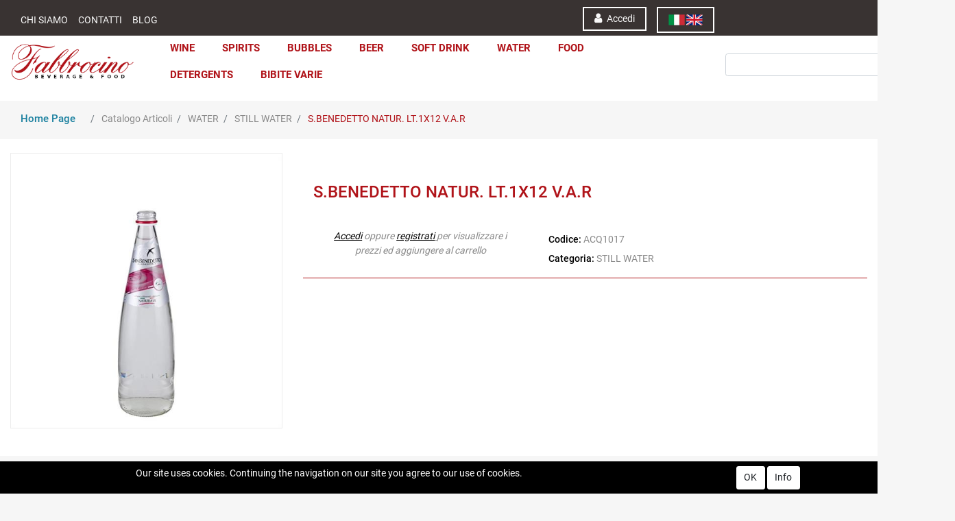

--- FILE ---
content_type: text/html; charset=utf-8
request_url: https://shop.michelefabbrocino.it/en/sbenedetto-natur-lt1x12-var
body_size: 28637
content:
<!DOCTYPE html>
<html lang="en">
	<head>
		<meta charset="UTF-8">
		<meta name="viewport" content="width=device-width, initial-scale=1, shrink-to-fit=no">
		<meta http-equiv="X-UA-Compatible" content="IE=edge" />
		<link rel="canonical" href="https://shop.michelefabbrocino.it/en/sbenedetto-natur-lt1x12-var" />
<meta name="keywords" content="S.BENEDETTO NATUR. LT.1X12 V.A.R" />
<meta name="description" content="S.BENEDETTO NATUR. LT.1X12 V.A.R" />
		<meta name="generator" content="Passweb - Il Cms di Passepartout - https://www.passepartout.net/software/passweb" />
		<title>S.BENEDETTO NATUR. LT.1X12 V.A.R - STILL WATER - Michele Fabbrocino S.r.l. - distribuzione di bevande</title>
<link rel="shortcut icon" href="/Resources/image/favicon.ico" />


		<link rel="stylesheet" href="/Static/2023B.67/Scripts/bootstrap-4.4.1.min.css">
		<link type="text/css" rel="stylesheet" href="/Static/2023B.67/Web/MDBPro/css/mdb.css" />
		<link rel="stylesheet" href="/Static/2023B.67/Scripts/font-awesome-4.7.0.min.css" />
		<link type="text/css" rel="stylesheet" href="/Static/2023B.67/Web/common/css/css_all-responsive.css" />


			<link type="text/css" rel="stylesheet" href="/Themes/custom/style/1/custom.css?1688662439" />
	
			
							<link href="/Themes/custom/style/1/components.css?1688487059" type="text/css" rel="stylesheet" />
						
		
		<link href="/Resources/css/hover.css" type="text/css" rel="stylesheet" />
		<link type="text/css" rel="stylesheet" href="/Static/2023B.67/Web/common/css/wizard-theme-responsive/jquery-1.13.3-ui.min.css" />
		<link type="text/css" rel="stylesheet" href="/Static/2023B.67/Web/common/css/jquery.mmenu.all.css" />


<style type="text/css">.d-flex>* {max-width:100%;}.d-inline-flex>* {max-width:100%;}/*body a {transition:0.5s all ease-in!important;}*/input[type="text"],input[type="submit"],input[type="password"],textarea,button,select {    -webkit-appearance: none !important;    -moz-appearance: none !important;    -ms-appearance: none !important;    -o-appearance: none !important;    appearance: none !important;    box-sizing:border-box !important;}h1,h2,h3,h4,h5,h6 {margin:0px;}a:hover {text-decoration:none !important;}.form-control:focus { border-color:#ced4da;box-shadow:0 0 0;}.list-group-item {background-color:transparent;}.titoloSezione {padding-top:40px;padding-bottom:40px;}.icoColorata {color:#B01319;}.voceMenuFooter li a i, .recapitiFooter i {  color:#B01319;  font-size:16px;}/*.stickyContent.pw-sticky */.testataSticky {  z-index: 200;  max-width: 100%;  padding-top: 10px;  padding-bottom: 10px;  min-height: 80px !important;}.testataSticky.pw-sticky {  height:120px !important;  border-bottom:3px solid #B01319;}.testataSticky.pw-sticky .pulsanteMegaMenu {margin-top:0px !important;}.testataSticky.pw-sticky .menu-testata li a {margin-top:1px !important;}.testataSticky.pw-sticky .logoAzienda img {max-height:100px !important;}.pulsanteMegaMenu {transition:0.5s all ease-in;}/*Pulsanti Testata Alta*/.pulsanteTestata:hover .pw-collapse-button {background-color:#393332 !important;}.pulsanteTestata.pw-collapsed .pw-collapse-button {  background-color:#393332 !important;  border-bottom-left-radius: 0px !important;  border-bottom-right-radius: 0px !important;  }.pulsanteRicerca.pw-collapsed .pw-collapse-button {  background-color:#fff !important;  border:1px solid #f6f6f6;  border-bottom:2px solid #fff;}.pulsanteRicerca.pw-collapsed .pw-collapse-button i {color:#393332;}.pulsanteLogin:hover {background-color:#393332 !important;cursor:pointer;}.ricercaTestuale  .form-group {margin-bottom:0px;width:100%;}.chiudiRicerca {cursor:pointer;}.userbarComp .form-group {margin-bottom:0px;}.userbarComp .row {border-bottom:1px solid #fff;padding-bottom:5px;}/*Menu Sito Mobile*/#r_oc_container_12mancante .mm-panel {padding:0px;}#r_oc_container_12mancante .mm-panel:before {height:0px;}/*Pulsanti e contenuto Mega Menu*/.pulsanteMegaMenu:hover, .pulsanteMegaMenu.pw-collapsed {border-bottom:4px solid #B01319 !important;}.pulsanteMegaMenu:hover .pw-collapse-button span {color:#B01319 !important;}.menuCategoriaTestata {-webkit-column-gap: 6rem;column-gap: 6rem;}/*Carrellino Mini Wish e Mini Comparatore Completi*/.ecMinicartComp-gotoCart i, .ecMiniwishlistComp-gotoCart i {font-size:25px;}.carrellinoCompleto .cartTestata, .comparatoreCompleto .comparatoreTestata,.wishlistCompleta .wishTestata {  -webkit-transition: all,0.3s,ease-in-out;  -o-transition: all,0.3s,ease-in-out;  transition: all,0.3s,ease-in-out;  margin-left:5px;}.carrellinoCompleto .ecMinicartComp-gotoCart:hover .cartTestata,.comparatoreCompleto .ecMinicomparatorComp-gotoCart:hover .comparatoreTestata, .wishlistCompleta .ecMiniwishlistComp-gotoCart:hover .wishTestata {margin-left:10px;}.carrellinoCompleto .ecMinicartComp-gotoCart:hover, .comparatoreCompleto .ecMinicomparatorComp-gotoCart:hover, .wishlistCompleta .ecMiniwishlistComp-gotoCart:hover {background-color: #1a809f !important;}.pulsanteLinkOrdine i {  -webkit-transition: all,0.3s,ease-in-out;  -o-transition: all,0.3s,ease-in-out;  transition: all,0.3s,ease-in-out;}.pulsanteLinkOrdine {  -webkit-transition: all,0.3s,ease-in-out;  -o-transition: all,0.3s,ease-in-out;  transition: all,0.3s,ease-in-out;}.pulsanteLinkOrdine:hover {background-color: #1a809f !important;}.pulsanteLinkOrdine:hover i {margin-right:10px;}/**//*BANNER HOME PAGE*/.bannerBlock {margin-bottom:15px;}.bannerText {  margin-bottom: 10px;  -webkit-transition: all .25s ease-in-out;  -o-transition: all .25s ease-in-out;  transition: all .25s ease-in-out;}.bannerText h3 {  font-size: 44px;  line-height: 1;  color: #B01319;  -webkit-transition: all .25s ease-in-out;  -o-transition: all .25s ease-in-out;  transition: all .25s ease-in-out;}.bannerSale {  font-size: 34px;  font-weight: 300;  color: #000;  line-height: 1;  -webkit-transition: all .25s ease-in-out;  -o-transition: all .25s ease-in-out;  transition: all .25s ease-in-out;}.bannerBlock:hover .bannerText {    -webkit-transform: scale(1.1,1.1);    -ms-transform: scale(1.1,1.1);    -o-transform: scale(1.1,1.1);    transform: scale(1.1,1.1);}.bannerBlock:hover .bannerSale {    -webkit-transform: scale(0.9,0.9);    -ms-transform: scale(0.9,0.9);    -o-transform: scale(0.9,0.9);    transform: scale(0.9,0.9);    color: #1a809f;}.bannerBlockText:before {  content: "";  display: block;  position: absolute;  width: 0;  height: 0;  top: 50%;  left: 50%;  background: rgba(255, 255, 255, 0.5);  /*background: #fff;*/  opacity: 0;  -webkit-transition: all .25s ease-in-out;  -o-transition: all .25s ease-in-out;  transition: all .25s ease-in-out;}.bannerBlockText:hover:before {    top: 0;    left: 0;    width: 100%;    height: 100%;    opacity: 1;}.bannerBlockText .bannerSale {color:#fff;}.bannerBlockText:hover .bannerText, .bannerBlockText:hover .bannerText h3 {color: #1a809f !important;}.bannerInfo:hover {background-color:#393332 !important;}/*---- CATALOGO PRODOTTI ---- *//*.tabsCatalogo .nav-tabs {  width: calc(100% - 20px) !important;   margin-left: 10px;}*/.pannelloRicerca .formControl {margin-right:0px !important;}.ecMinicartComp .card-body, .ecMiniwishlistComp .card-body, .ecMinicomparatorComp .card-body {padding:0px !important; margin-right:0px !important;}.catalogoProdotti div[class*="cell_"] {  text-align: center;  padding-bottom: 15px-webkit-transition: all,0.3s,ease-in-out;  -o-transition: all,0.3s,ease-in-out;  transition: all,0.3s,ease-in-out;  height:auto;}.catalogoProdotti div[class*="cell_"] .wrapper-hover {  background: #fff;  border-radius: 3px;  position: relative;  z-index: 1;  padding: 15px;  -webkit-box-shadow: 2px 3px 7px rgba(0,0,0,0.12);  box-shadow: 2px 3px 7px rgba(0,0,0,0.12);  width:100%;}.catalogoProdotti div[class*="cell_"] .wrapper-hover:hover {z-index:4;}/*@media only screen and (min-width: 1200px) {  .catalogoProdotti div[class*="cell_"] {height: 375px;}}*/@media only screen and (min-width: 1025px) {  .catalogoProdotti div[class*="cell_"] .wrapper-hover:hover .wrapper-hover-hiden {max-height:500px;-webkit-transform: scale(1,1);-ms-transform: scale(1,1);-o-transform: scale(1,1);transform: scale(1,1);  }    .catalogoProdotti div[class*="cell_"] .wrapper-hover .wrapper-hover-hiden {max-height:0;overflow: hidden;-webkit-transition: all .25s ease-in-out;-o-transition: all .25s ease-in-out;transition: all .25s ease-in-out;-webkit-transform: scale(0,0);-ms-transform: scale(0,0);-o-transform: scale(0,0);transform: scale(0,0);  }}.labelAggiungiWishlist, .labelAggiungiComparatore, .labelQV {  font-size:12px;  display:none;  float: left;  width: 100%;}a.ecQuickViewComp-Button:hover {color:#000 !important;}.icoPulsanteCatalogo {width:45px;height:45px;line-height:45px;}.ecFieldtitleComp {  margin-top: 10px;}/*******//*Menu Categorie Mobile*/#r_oc_ecContextualcategorymenu_19 .mm-listview>li:not(.mm-divider):after {border-bottom:0px;}#r_oc_ecContextualcategorymenu_19 li {  width: 96%;  margin-left: 2%;  border: 0px;  box-shadow: 2px 3px 7px 0px rgba(0, 0, 0, 0.25);  line-height: 35px;}#r_oc_ecContextualcategorymenu_19 .mm-listview .mm-next:before {color:#393332}/*Prodotto*/.campionario .ecFieldaddtocartCompSizeExtend-quantity > div {    -ms-flex: 0 0 100%;    flex: 0 0 25%;    max-width: 25%;  text-align:center;}.campionario .ecFieldaddtocartComp input {  float: left;  width: 30px;  display: inline-block;}.configuratore .row {  width: 48%;  display: inline-block;  margin-right:2%;    float:left;}/*CARRELLO*/.ecCartCustomComp-cartTableRow > div:not(.ecCartCustomComp-autocomplete) {padding:0px !important;}.ecCartCustomComp-cartTableRow.noeditable {padding-top: 0px;padding-bottom: 0px;}.ecCartCustomComp-cartTableRow.noeditable .ecCartCustomComp-cartButtonCol {display:none;}.ecGiftselectionComp-cells div:nth-child(2) {    -ms-flex: 0 0 100%;    flex: 0 0 100%;    max-width: 100%;}.ecGiftselectionComp-cells ul.slick-dots {display:none !important;}/*CHECKOUT*/.ecCheckoutCustomComp-totalarticles {    -ms-flex: 0 0 40%;    flex: 0 0 40%;    max-width: 40%;    margin-left: auto;    border-top: 1px solid;    padding-top: 10px;}.ecCheckoutCustomComp-checkoutTableRow > div {padding:15px !important;}/*ORDINI*/.ecOrdersComp .row div:first-child {padding-right:0px;z-index:50;}.ecOrdersComp .row div:last-child {padding-left:0px;}/*WISHLIST*/.ecWishlistCustomComp-wishlistDetailTableRow > div {padding:15px !important;}/*PROFILO UTENTE*/.tabProfilo li.nav-item:first-child {margin-left:auto;}.tabProfilo li.nav-item:last-child {margin-right:auto;}.tabProfilo li.nav-item:last-child a {border-right:0px !important;}.addresses-panel .card-body, .addresses-panel li.list-group-item {padding-left:0px;}.useraddressbookComp .address span {font-size:18px;}.useraddressbookComp .address a {font-size: 18px;}.useraddressbookComp .address a:hover {color:#e76000;border-color:#e76000;}#address-add-submit, #address-edit-submit {width:48% !important;margin-right:2%;}#address-cancel-submit {width:48% !important;margin-left:2%;}/*ORDINI*/.ecOrdersComp .content {padding-left:10px;}.ecRmaCustomComp-rmaTableRow > div {padding:15px !important;}.ecRmaCustomComp-section.number5 .title {display:none;}/*CMS*/.keepreading a:hover {background-color:#393332 !important;}.cmsTimeperiodsmenuComp a:hover {color:#393332 !important;}/*CHI SIAMO*/.wrapperConuter {font-size: 56px;width: 100%;display: inline-block;}.testoCounter {font-size: 21px;width: 100%;display: inline-block;margin-top:15px;}i.iconaScelta {  border: 1px solid;  border-radius: 50%;  height: 100px;  width: 100px;  line-height: 100px;}/*Risultati Ricerca*/a.full_uri:hover {color:#393332;}/*Newsletter*/.mcSubscriptionComp-formfields  {width:100%;}/*PULSANTI OPZIONE*//*Freccia Torna su*/.pulsanteOpzioni{display: none;position: fixed;right: 20px;width: 50px;height: 50px;z-index: 100;text-decoration: none;background-color: #e76000;line-height: 45px;text-align: center;font-size: 30px;border-radius: 50%;}.arrowUp {bottom: 20px;}.pulsanteOpzioni a {color:#fff;}.pulsanteOpzioni:hover {background-color:#393332 !important;}/*--------------------------------------------- GESTIONE POP UP DI AVVISO PASSWEB ---------------------------------------------*/.wizard div.jGrowl {    height: auto;    background-color: transparent;}.wizard div.jGrowl div.jGrowl-notification {display:inline-block;}div.jGrowl {    height: 100%;    background-color: rgba(0, 0, 0, 0.4);}body>div.jGrowl.center .jGrowl-notification {    margin-top:5%;  border-radius: 0px;  color:#000;}.jgrowlblack {    max-width: 650px !important;    padding: 20px !important;    box-sizing: border-box !important;    width: auto !important;  /*aggiunta per gestire scroll in caso di più articoli nel popup*/    height: 436px;    overflow-y: auto;}div.message {    float:left;    width:100%;    font-size:14px !important;}.jgrowlblack .row>[class*="col-"] {margin-bottom:10px;}.jgrowlblack .close i {    width: 30px;    height: 30px;    text-align: center;    line-height: 30px;    border-radius: 50%;    background-color: #393332;    color:#fff;}.titoloPopUp, .prezzoPopUp {    text-align: center;  color:#B01319;}.titoloPopUp {margin-top:-35px;margin-bottom:20px;}.titoloPopUp hr {width: 100px;}.prezzoPopUp {font-size:2rem;color:$$Oro$$ !important;}.titoloPopUp .labelTitolo {margin-bottom:0px;}.titoloPopUp .valoreTitolo {color:#000;}.imgPopUp {text-align:center;}.imgPopUp img {max-width:200px;}a.pulsantePopUp {display: inline-block;width: 100%;float: left;line-height: 40px;margin-bottom: 8px;font-size:17px;padding: 0px 20px;  color:#fff !important;  background-color:#B01319;  border-radius:3px;}a.pulsantePopUp i{    margin-right:10px;}a.pulsantePopUp:hover {background-color:#393332 !important;}/*FINE GESTIONE POP UP DI AVVISO PASSWEB--------------------------------------*//*Extra small devices (portrait phones, less than 576px) No media query since this is the default in Bootstrap*//* Small devices (landscape phones, 576px and up)*/@media (min-width: 576px) {  }/*Medium devices (tablets, 768px and up)*/@media (min-width: 768px) { .bs-container {max-width: 768px;}}/* Large devices (desktops, 992px and up)*/@media (min-width: 992px) {.bs-container { max-width: 1024px;}.colonnaPulsanti {-ms-flex-pack: end!important;justify-content: flex-end!important;}.wrapperFiltri .pw-collapse-target {display:block;opacity:1;}.wrapperFiltri .pw-collapse-button {display:none;}/*.galleriaImmaginiProdotto .primaryProductImage {display:none;}*//*SCHEDA PRODOTTO*/.tabCaratteristicheProdotto ul.nav {  -ms-flex-direction: column!important;  flex-direction: column!important;}.tabCaratteristicheProdotto .tabsComp-tabs {  display: -ms-flexbox!important;  display: flex!important;} }/* Extra large devices (large desktops, 1200px and up)*/@media (min-width: 1200px) {.bs-container {max-width: 1500px;}.testataSticky.pw-sticky .nomeAzienda {display:block !important;}}/* Inferiori a 1200px*/@media (max-width: 1199px) {   .ecCartCustomComp-col-items, .ecCartCustomComp-col-totals {    -ms-flex: 0 0 100%;    flex: 0 0 100%;    max-width: 100%;  }}/*Ipad orizzontali e inferiore*/@media (max-width: 1024px) { .menuCategoriaTestata a {font-size: 13px !important;}.catalogoFull .ecCatalogComp-pagingsort {display:none;}.ecCatalogComp-pageelement {margin-right:0px !important;}}/* Large devices (desktops, 992px and down)*/@media (max-width: 992px) {   .colonnaPulsanti {padding-left:15px !important;padding-right:15px !important;}  .pulsanteTestata i {font-size:25px !important;}  .grigliaTestata {max-width:100% !important;padding:0px !important;}  .ecCatalogComp-sort {margin-right:0px !important;}  .ecCartCustomComp-section.number3, .ecCartCustomComp-section.number4 {display:none;}  .ecWishlistCustomComp-section.number3  {display:none;}  .ecRmaCustomComp-section.number3, .ecRmaCustomComp-section.number4 {display:none;}  .ecRmaCustomComp-section .title {display:none;}  .ecRmaCustomComp-rmaTotal {width:100% !important;}    .scontoProdotto .labelprice {display:none !important;}  .scontoProdotto .discount {width: 60px !important;height: 60px !important;line-height: 60px !important;font-size: 20px !important;  }}@media (min-width:769px) and (max-width: 1024px) {  .catalogo2Colonne .ecCatalogComp-cell {    -ms-flex: 0 0 50%;    flex: 0 0 50%;    max-width: 50%;  }}/*Medium devices (tablets, 768px and down)*/@media (max-width: 768px) { .wrapperSubtotale {border-left:0px !important; background-color: #f6f6f6;border-radius: 3px;}/*.bannerText h3 {font-size: 4.5vw;}*/.bannerSale h3 {font-size: 20px;}  .contenitoreSlideHome {height:80vw;  }  .contenitoreSlideHome h1 {font-size: 45px !important;  line-height: 40px !important;  }  .contenitoreSlideHome h2 {font-size: 30px !important;  line-height: 35px !important;  }  .contenitoreSlideHome h3 {    font-size: 30px !important;  line-height: 20px !important;  }    .contenitoreSlideHome h4 {    font-size: 22px !important;    line-height: 22px;  }      .contenitoreSlideHome h5 {      font-size: 12px !important;  line-height: 35px;  border-left: 4px solid #8ebe3f;  margin-top: 4px !important;  }    .contenitoreSlideHome a {  margin-top: 0px !important;  font-size: 18px !important;  }      .ecCartCustomComp-cartButtonCol-container {height:auto !important;}  .ecCartCustomComp-cartButtonCol-container .addwishlistcartitem,   .ecCartCustomComp-cartButtonCol-container .removecartitem {border: 1px solid;width:98%;  }  .ecCartCustomComp-cartButtonCol-container .addwishlistcartitem {margin-right:2%;}  .ecCartCustomComp-cartButtonCol-container .removecartitem {margin-left:2%;}  .ecCheckoutCustomComp-checkoutFooterSubtotal, .ecCheckoutCustomComp-checkoutFooterCosts, .ecCheckoutCustomComp-checkoutFooterShipping,  .ecCheckoutCustomComp-checkoutFooterBank, .ecCheckoutCustomComp-checkoutFooterStamp, .ecCheckoutCustomComp-checkoutFooterTax,  .ecCheckoutCustomComp-checkoutFooterRebateDiscount, .ecCheckoutCustomComp-checkoutFooterRebate, .ecCheckoutCustomComp-checkoutFooterEnasarco,  .ecCheckoutCustomComp-checkoutFooterTotal  {width:100% !important;}    .ecCheckoutCustomComp-totalarticles {-ms-flex: 0 0 100%;flex: 0 0 100%;max-width: 100%;  }    .ecWishlistCustomComp-cartButtonCol-container {height:auto !important;}  .ecWishlistCustomComp-cartButtonCol-container .addwishlistitem,   .ecWishlistCustomComp-cartButtonCol-container .removewishlistitem {border: 1px solid;width:98%;  margin-bottom:15px;  margin-top:15px;  }  .ecWishlistCustomComp-cartButtonCol-container .addwishlistitem {margin-right:2%;}  .ecWishlistCustomComp-cartButtonCol-container .removewishlistitem {margin-left:2%;}  .centrato-md-down {text-align:center !important;margin-bottom:10px !important;}   .iscrizioneNewsletter .mcSubscriptionComp-form {-ms-flex-direction: column!important;flex-direction: initial!important;  }    .iscrizioneNewsletter .formfield_field input[type=text] {border-right:1px solid #b3b3b3 !important;}  .iscrizioneNewsletter .formfield_button input {width:100% !important;}  .arrowUp {bottom:30px !important;}  .filtriOc {bottom: 100px; !important}  .ecCatalogComp-sort label, .ecCatalogsearchresultsboxComp-sort label {display:none;}  .colonnaOpzioni {border: 0px !important;margin-bottom: 15px;  }  .inEvidenza {padding-left:0px !important;padding-right:0px !important;} }@media (max-width: 767px) {  .testataSticky  {padding-top: 10px !important;padding-bottom: 10px !important;/*position: relative !important;*/  }  .grigliaTestata {padding-top:10px !important;padding-bottom:10px !important;}  .colonnaPulsanti {top:0px !important;}  .pulsanteLogout {margin-left:auto !important;}  .logoAzienda {margin-left:auto !important;margin-right:auto !important;display: flex!important;width: auto !important;  }  .titoloSezioneH1 h1 {font-size:6.5vw !important;}  .bannerParallasse h2 {font-size:9vw !important;}  .pulsantiExtraProdotto {-ms-flex-direction: column!important;flex-direction: column!important;}  .pulsantiExtraProdotto .ecFieldaddtocartComp  {margin-bottom:20px;}  .pulsantiExtraProdotto .ecFieldaddtowishlistComp {margin-left:auto !important;}  .pulsantiExtraProdotto .ecFieldaddtocomparatorComp  {margin-right:auto !important;}  .articoliDaFile form {flex-direction:column;}  .articoliDaFile label {display:inline-block!important;}  .articoliDaFile .form-control-file {width:100%;}  .articoliDaFile .formfield_button {margin-top:0px !important;margin-bottom:10px !important;}  .articoliDaFile input[type=submit] {margin:0px !important;width:100%;}  .wrapperIntestazione {flex-direction:column;text-align:center;}  .ecCartCustomComp-cartAction, .ecCartCustomComp-cartButton {flex-direction:column;}  .ecCartCustomComp-cartAction > div, .ecCartCustomComp-cartButton > div,  .ecCartCustomComp-cartAction > div a, .ecCartCustomComp-cartButton > div a   {width:100% !important;}  .ecWishlistCustomComp-wishlistDetailAction {flex-direction:column;}  .ecWishlistCustomComp-wishlistCart a, .ecWishlistCustomComp-wishlistUpdate a,  .ecWishlistCustomComp-wishlistEmpty a  {width:100% !important;margin-bottom:15px;}  .ecOrdersComp-orderTableRow:nth-child(even){background-color:#fff !important;}  .ecOrdersComp-orders {padding-left:0px !important;border-left:0px !important;}  .ecOrdersComp-orderTableRow .title, .ecOrdersComp-orderTableRow .content {border:0px !important; margin-right:8px;float:left;  }  .ecOrdersComp-orderViewCol .title {display:none;}  .ecOrdersComp-orderViewCol .content {width: 100%;text-align: right;margin:0px !important;padding:0px !important;  }  .ecOrdersComp-orderViewCol .content i {padding:8px;border:1px solid;border-radius:4px;}  .legendaOrdini {text-align:center !important;}  .ecOrdersComp .row div:not(.ecOrdersComp-orderTableRow ):last-child,   .ecOrdersComp .row div:not(.ecOrdersComp-orderTableRow ):first-child {padding:0px !important;}  .ecOrdersComp-ordersTable .ecOrdersComp-orderTableRow {border-left: 1px solid #ddd;padding-left:10px !important;padding-right:10px !important;}  .infoPost {-ms-flex-direction: column!important;flex-direction: column!important;  }  .infoPagamenti, .infoSpedizioni {text-align:center !important;}  .infoPagamenti {margin-bottom:15px;}}/*@media (max-width: 576px) {  .slide1 {background-image: url(/Resources/image/slide1-small.jpg) !important;}.slide2 {background-image: url(/Resources/image/slide2-small.jpg) !important;}.slide3 {background-image: url(/Resources/image/slide3-small.jpg) !important;}.slide4 {background-image: url(/Resources/image/slide4-small.jpg) !important;}}*/@media (max-width: 768px) {  .slide0, .slide1, .slide2, .slide3, .slide4 {background-size: cover!important;}/* .slide1 {background-image: url(/Resources/image/img-slide2-mobile.jpg)!important;} */}@-webkit-keyframes zoom {  from {    -webkit-transform: scale(1, 1);-ms-transform: scale(1, 1); /*-webkit-transform: scale(1.1, 1.1) rotate(0deg); *//*transform: rotate(0deg);*/  }  to {    -webkit-transform: scale(1.1, 1.1);-ms-transform: scale(1.1, 1.1); /*-webkit-transform: scale(1.1, 1.1) rotate(7deg); *//*transform: rotate(7deg);*/  }}@keyframes zoom {  from {    transform: scale(1, 1);/*-ms-transform: rotate(0deg); -webkit-transform: rotate(0deg); transform: rotate(0deg);*/  }  to {    transform: scale(1.1, 1.1);/*-ms-transform: rotate(7deg); -webkit-transform: rotate(7deg); transform: rotate(7deg);*/  }}/*.ecOfferboxComp-cell:hover img, .ecCatalogComp-cell:hover img{  -webkit-animation: zoom 0.8s;  animation: zoom 0.8s;  animation-fill-mode: forwards;}*/.modal-content .ecFieldimageComp img{  -webkit-animation: nome!important;  animation: nome!important;  }.pw-sticky{    z-index: 2000;transition: 0.5s ease-in height, 0.5s ease-in max-height;}/*finestre modali più basse di 45px*/.modal{margin-top: 45px !important;}.bannerBlockText:hover div.bannerText,.bannerBlockText:hover div.bannerSale{  background-color: rgba(0, 0, 0, 0)!important;}@media (max-width: 768px) {    .slick-slider h3{  background: rgba(159, 159, 159, 0.6);  padding: 15px;  }}.cerca {display: none;}.pw-sticky .cerca {display: block;}.ecPopularityComp-cells .ecFieldaddtocartComp .labelAggiungiCarrello,.ecCombinedboxComp .labelAggiungiCarrello {display: inline-block;}.novita img{transform: rotate(-65deg);}/* pulsanti menu sticky */@media (max-width: 768px) {    .menu-sticky,   .user-sticky {  display: none!important;    }  .pw-sticky .menu-sticky,   .pw-sticky .user-sticky {  display: block!important;    }}/*--------------------------------------------------------------------------------------*//* checkout */.ecCheckoutCustomComp-linkconfirmckeckout a{background: #4d8252!important;}.ecCheckoutCustomComp-linkconfirmckeckout a:hover{background: #393332!important;}.link-checkout{color: #B01319 !important;  text-decoration: underline!important;  font-weight: bold!important;}.link-checkout:hover{color: #393332 !important;  }.totalsOrder-subtotal{color: #333!important;  }.no-bordi div.row{border: none !important;}@media (max-width: 450px) {  .labelAggiungiCarrello{display: inline-block;}}@media (max-width: 576px) {  .riduci-titolo {font-size: 20px!important;}.riduci-img {width: 180px!important;}.ecCatalogComp-cells .ecCatalogComp-cell .img-ridotta-catalogo {height: 230px!important;    }}.userregistrationComp input[type=radio] {        transform: scale(1.2);        margin-left: -1.5rem!important;}.menu-testata li ul li a {transition: none;}.ecCatalogsearchandfilterComp-formfields .ui-menu-item:hover,.ecCatalogsearchandfilterComp-formfields .ui-menu-item:focus,.ecCatalogsearchandfilterComp-formfields .ui-menu-item:active,.ecCatalogsearchandfilterComp-formfields .ui-menu-item:visited,.ecCatalogsearchandfilterComp-formfields .ui-menu-item:focus-within{background-color: #B01319!important;  color: #fff!important;}.ecCatalogsearchandfilterComp-formfields .ui-menu .ui-menu-item-wrapper.ui-state-active{background-color: #B01319!important;  color: #fff!important;}.formfield_field .filterControl input[type=text]:focus {        box-shadow: 1px 1px 2px 0px #393332;}/* img filtri catalogo */.col-img.align-self-center {    width: 110px;    text-align: center;}.ecMiniwishlistComp-latestItemsOnCart > div a img.image_minicart,.ecMinicartComp-latestItemsOnCart > div a img.image_minicart, .ecMinicomparatorComp-latestItemsOnCart > div a img.image_minicart {        height: 60px;    width: auto !important;}.visibile button {display: block !important;}/*  */.accordionComp-section.section {min-height: 0px !important;}.accordionComp-section .card-body {  padding-top: 0px !important;}.formfield_field ul > li label:hover {color: #B01319 !important;  cursor: pointer !important;}.accordionComp-accordion .card {border: 0px solid #000 !important;}.accordionComp-accordion .card-header .card-link {display: block;}@media (min-width: 1025px) and (max-width: 1280px) {  .labelAggiungiCarrello {display: inline-block;}}.ecFieldfiltercheckboxlistComp-field ul.list-group {display: block !important;}.ecFieldfiltercheckboxlistComp-field ul.ecFieldfiltercheckboxlistComp-nav.checkboxlist {display: none !important;}.pw-collapse-target {transition: 0.2s ease all !important;}@supports (-ms-ime-align:auto) {/* edge */.jarallax {z-index: auto !important; } }@media (max-width: 1200px) {  /* WIZARD E BROWSER CHE NON SUPPORTANO WEBP */.wizard .slide1, .no-webp .slide1 {background-image: url(/Resources/image/img-slide2-mobile.jpg) ;}/* BROWSER CHE SUPPORTANO WEBP */.webp .slide1 {background-image: url(/Resources/image/img-slide2-mobile.webp) ;}}/* WIZARD E BROWSER CHE NON SUPPORTANO WEBP */.wizard .slide0, .no-webp .slide0 {background-image:url(/Resources/image/img-slide1.jpg) ;}.wizard .slide1, .no-webp .slide1 {background-image:url(/Resources/image/img-slide2.jpg) ;}.wizard .contenitore1, .no-webp .contenitore1 {background-image:url(/Resources/Image/img-banner-1.jpg) !important;}.wizard .contenitore2, .no-webp .contenitore2 {background-image:url(/Resources/Image/vini-rossi.jpg) !important;}.wizard .contenitore3, .no-webp .contenitore3 {background-image:url(/Resources/Image/bollicine.png) !important;}.wizard .cont-parallax, .no-webp .cont-parallax {background-image:url(/Resources/Image/parallax-1.jpg) !important;}/* BROWSER CHE SUPPORTANO WEBP */.webp .slide0 {background-image:url(/Resources/Image/img-slide1.webp) ;}.webp .slide1 {background-image:url(/Resources/Image/img-slide2.webp) ;}.webp .contenitore1 {background-image:url(/Resources/Image/img-banner-1.webp) !important;}.webp .contenitore2 {background-image:url(/Resources/Image/vini-rossi.webp) !important;}.webp .contenitore3 {background-image:url(/Resources/Image/bollicine.webp) !important;}.webp .cont-parallax {background-image:url(/Resources/Image/parallax-1.webp) !important;}/*--------------------------------------------------------------TEST MENU*/.menu-testata img {display: none;  z-index: 9999;  opacity: 0;}.menu-testata > li:hover > a > span > img {  display: block !important;position: absolute;   top: 30px;    right: -70px;    transition: linear 1s;  opacity: 1;}.menu-testata > li > a {  position: relative;    z-index: unset !important;}/* doppia colonna nel catalogo */@media (max-width: 768px){.catalogo2Colonne .ecCatalogComp-cell,.catalogo2Colonne .ecCatalogsearchresultsboxComp-cell {  flex: 0 0 50%!important;    max-width: 50%!important;}.catalogo2Colonne .ecCatalogComp-cell .labelAggiungiCarrello,.catalogo2Colonne .ecCatalogsearchresultsboxComp-cell .labelAggiungiCarrello {display: none;}.catalogo2Colonne .ecCatalogComp-cell i.fa-shopping-cart,.catalogo2Colonne .ecCatalogsearchresultsboxComp-cell i.fa-shopping-cart {padding: 0 15px;}  }    .info-singolo-prodotto {  padding-top: 15px !important;padding-bottom: 15px;  border-bottom: 3px solid #ffffff}.info-singolo-prodotto:hover {  border-bottom: 3px solid #B01319 !important;  padding-bottom: 15px!important;}.stile-link {font-weight: bold!important;    text-decoration: underline!important;    margin-left: 1px;  margin-right: 1px;}.containerContact-destra {z-index: 80;position: fixed;top: 40%;right: 0;}.containerContact-destra {  -webkit-transition: all 0.5s ease;  -moz-transition: all 0.5s ease;  -o-transition: all 0.5s ease;  transition: all 0.5s ease;}.containerContact-destra:hover {right:0px!important;}/*@media (min-width:1200px) {  .sticky-placeholder {height:0px!important;}}*//***PULSANTE CHECKOUT MOBILE***/@media (max-width:768px) {.wrapperOrdine, .ecCheckoutCustomComp, .ecCheckoutCustomComp .section   {padding-left:0px !important;padding-right:0px !important;}  .ecCheckoutCustomComp div[class*="col-"] {margin-bottom:0px !important;}  .ecCheckoutCustomComp {border:0px !important;border-bottom:1px solid #ced4da !important;}  .ecCheckoutCustomComp .card-body {padding:0px !important;margin-bottom:0px !important;}  .ecCheckoutCustomComp-accordion, .ecCheckoutCustomComp-order {margin:0 !important;}  .ecCheckoutCustomComp-accordion > div {padding:0 !important; margin-bottom:0px !important;}  .ecCheckoutCustomComp .tableExternalRef label {  line-height: 20px !important;  background-color: transparent !important;  width: 100% !important;  }  .ecCheckoutCustomComp .tableExternalRef input {  border-left:1px solid #ced4da !important;  border-right:1px solid #ced4da !important;  }  ul.ecCheckoutCustomComp-itemsShipping {margin-bottom:0px !important;}  .ecCheckoutCustomComp-linkconfirmckeckout {  position: fixed;  z-index: 2000;  bottom: 0;  width: 100% !important;  left: 0;  }  .ecCheckoutCustomComp-precheckouttotal {  margin-top:20px;  padding-top:20px;  border-top:1px solid #ced4da;  padding-left:10px !important;padding-right:10px !important;   }  .ecCheckoutCustomComp-linkconfirmckeckout a {margin-bottom: 0 !important;line-height: 50px;}}/***PULSANTE CARRELLO MOBILE***/@media (max-width:768px) {.wrapperOrdine, .ecCartCustomComp, .ecCartCustomComp .section   {padding-left:0px !important;padding-right:0px !important;}  .ecCartCustomComp div[class*="col-"] {margin-bottom:0px !important;}  .ecCartCustomComp {border:0px !important;border-bottom:1px solid #ced4da !important;}  .ecCartCustomComp .card-body {padding:0px !important;margin-bottom:0px !important;}  .ecCartCustomComp-accordion, .ecCartCustomComp-order {margin:0 !important;}  .ecCartCustomComp-accordion > div {padding:0 !important; margin-bottom:0px !important;}  .ecCartCustomComp .tableExternalRef label {  line-height: 20px !important;  background-color: transparent !important;  width: 100% !important;  }  .ecCartCustomComp .tableExternalRef input {  border-left:1px solid #ced4da !important;  border-right:1px solid #ced4da !important;  }  ul.ecCartCustomComp-itemsShipping {margin-bottom:0px !important;}  .ecCartCustomComp-checkoutLink {  position: fixed;  z-index: 2000;  bottom: 0;  width: 100% !important;  left: 0;  }  .ecCartCustomComp-precheckouttotal {  margin-top:20px;  padding-top:20px;  border-top:1px solid #ced4da;  padding-left:10px !important;padding-right:10px !important;   }  .ecCartCustomComp-checkoutLink a {margin-bottom: 0 !important;line-height: 50px;}}/***PULSANTE AGGIUNGI CARRELLO MOBILE***/@media (max-width:1200px) {  .containerContact-destra {position:fixed!important;bottom:0px!important;top:auto!important;right:0px!important;width:100%!important;z-index:99999!important;height:65px!important;border-bottom-left-radius: 0px!important;    border-top-left-radius: 0px!important;  }  .containerContact-destra a.addtocart {border:2px solid #fff!important;}}/*------------------------------------------------------+++ APP +++---------------*/.slick-dotted.slick-slider {    margin-bottom: 0px;}.appFiltriOC {    position: fixed;    width: auto;    right: 25px;    bottom: 25px;    z-index: 1200;}/*------- Lista Categorie (dimensione celle) --------*/.listaCatApp .ecListCategoryComp-cell {flex: 0 0 30% !important;max-width: 50% !important;}.listaCatApp .wrapperSquare {    float:left;    position: relative;    width: 100%;    padding-bottom : 100%;    margin:1.66%;    overflow:hidden;}.listaCatApp .wrapperContent {    position:absolute;    height:100%;    width:100%;}  .listaCatApp .wrapperTable{    display:table;    height:100%;    width:100%;}.listaCatApp .wrapperTable-cell{    display:table-cell;    vertical-align:middle;    height:100%;    width:100%;    background-color: #2b2b2bd6;    border-radius: 50%;    border-bottom: 3px solid #dcdcdc;    border-left: 3px solid #dcdcdc;    border-right: 3px solid #dcdcdc;    border-top: 3px solid #dcdcdc;}/*------------------------------------------+---------------------------------------------*/.wrapperListaCatApp {  position:fixed;padding-top:77px;z-index:5;}.listaCatApp {overflow-x: auto;-webkit-overflow-scrolling:touch;}.listaCatApp .ecListCategoryComp-cells {      -ms-flex-wrap: nowrap!important;    flex-wrap: nowrap!important;      -ms-flex-direction: row!important;    flex-direction: row!important;}@media (max-width: 767px) {  /*.logoSlider img {max-height:40px !important;}  .logoSlider .paragraphComp {font-size:50px !important;}*/    .listaCatApp h2.titoloCategoria {font-size:19px !important;margin-top:5px;}  .listaCatApp .immagineCategoria img {max-width:70% !important;}    /*.appNewsletter .mcSubscriptionComp-form {flex-direction:column !important;}  .appNewsletter .formfield_button input {width:100% !important;}*/  }/*------------------------------------------------------------- menu-mobile-------------------------------------------------------------------*/.mm-panel .mm-navbar {    display: block;}/*.mm-panels>.mm-panel>.mm-listview:first-child, .mm-panels>.mm-panel>.mm-navbar+.mm-listview*/.mm-menu .ecContextualcategorymenuComp {    margin-top: 65px !important;}.mm-panels>.mm-panel>.mm-navbar+.mm-listview {    margin-top: 20px;}[class*="menuComp"].list li {    padding-left: 0rem !important;}.mm-listview>li:not(.mm-divider):after {        border-bottom-width: 0px !important;}.mm-listview, .mm-listview>li,.menu-mobile li {    border-color: inherit;    position: relative;    list-style: none;    display: block;    padding: 0;    margin: 0;}.mm-listview>li>a, .mm-listview>li>span,.menu-mobile li a {    text-overflow: ellipsis;    white-space: nowrap;    overflow: hidden;    color: inherit;    display: block;    padding: 10px 10px 10px 20px;    margin: 0;  /*margin-right: 50px;*/  border-bottom: 2px solid #eff2f5;    color: #000000;    font-size: 15px;    text-transform: uppercase;}  .mm-panel.mm-opened {  background: #f9f9f9;}.mm-panel.mm-opened .nav.mm-listview {  background: #f9f9f9;}.menu-mobile-azione a {  background: #4d8252 !important;}.menu-mobile-colore-principale a {  background: #B01319 !important;  color: #f9f9f9 !important;}.menu-mobile i {    width: 30px;    text-align: center;}/*.menu-mobile li a {  text-indent: 34px !important;    background-size: 25px !important;    background-repeat: no-repeat !important;    background-position: 20px 50% !important;}*/span.spacer {  display: none !important;}.mm-listview>li:not(.mm-divider):after {        border-bottom-width: 0px !important;}.mm-menu .mm-btn:after, .mm-menu .mm-btn:before {border-color: #393332 !important;}.mm-clear:before, .mm-close:before {right: 13px !important;}.mm-clear:after, .mm-clear:before, .mm-close:after, .mm-close:before {width: 10px !important;height: 10px !important;}.mm-menu .mm-btn:after, .mm-menu .mm-btn:before {border-color: #393332;}.containerComp .mm-navbar {        height: 85px;  background: #B01319;}.containerComp .mm-navbar img {        max-height: 80px;}.menu-offcanvas .mm-panels .containerComp .mm-navbar .mm-title {  display: none;}.mm-navbar .mm-title {  text-transform: uppercase;  color: #B01319 !important;  font-style: italic !important;}/*.mm-hasnavbar-top-1 .mm-panels {    top: 85px !important;}*/.menu-mobile-carrello ~ .sticky-placeholder {  display: none;}/*****STILE BOTTONI SHARER*****/.sharer {    background-color:unset!important;    border:unset!important;  }  .sharer:focus {    box-shadow:none!important;  }  .facebook i {color:#3b5998;}  .twitter i {color:#00acee;}  .whatsapp i {color:#25d366;}  .telegram i {color:#08c;}  .linkedin i {color:#0e76a8;}  .mail i {color:#d93025;}  .pinterest i {color:#e60023;}/*****FINE STILE BOTTONI SHARER*****/.p, .h1, .h2, .h3, .h4, .h5, .h6, .a,  { font-family: Roboto, Arial, Helvetica, sans-serif; }/**aggiunta per colore bianco sul footer**/#websiteFrame #websiteCredits a {    color: #ffffff;    font-weight: 500;}</style>
		<link href="/Fonts/roboto/roboto.css" type="text/css" rel="stylesheet" /><link href="/Fonts/roboto/roboto.css" type="text/css" rel="stylesheet" />






	</head>
	<body id="page_455" data-page="455" class="  body-loading ">
		<!-- Google Tag Manager (noscript) -->
		<noscript><iframe src="https://www.googletagmanager.com/ns.html?id=GTM-KWKTQLQ"
		height="0" width="0" style="display:none;visibility:hidden"></iframe></noscript>
		<!-- End Google Tag Manager (noscript) -->
		<div id="websiteContainer" >
			<div id="websiteFrame">
				<div id="columns"  >
					<div id="middleColumn" class="container  ">
							<header   id="container_3"  class="  containerComp  container-fluid   "  >
									
									<div   id="ContainerRow_4"  class="  ContainerRowComp grigliaTestata container-fluid no-gutter  "  >
											<div id="row_4" class="row  d-flex align-items-center   ">
												<div   id="Column_7"  class=" hidden-sm-down  ColumnComp  col-xl-10 col-lg-8 col-md-6 col-sm-12 col-12  d-flex justify-content-center align-items-center   "  >
												<div   id="paragraph_8"  class=" hidden-sm-down  paragraphComp  container-fluid no-gutter   "  >
												 
												<div class="paragraphComp-content">
													<a href="/en/chi-siamo">Chi Siamo</a>
												</div>
												</div>
												
												
												<div   id="paragraph_9"  class=" hidden-sm-down  paragraphComp  container-fluid no-gutter   "  >
												 
												<div class="paragraphComp-content">
													<a href="/en/contatti">Contatti</a>
												</div>
												</div>
												
												
												<div   id="paragraph_10"  class=" hidden-sm-down  paragraphComp  container-fluid no-gutter   "  >
												 
												<div class="paragraphComp-content">
													<a href="/en/blog/archivio-notizie">Blog</a>
												</div>
												</div>
												
												
												<div   id="userbar_11"  class=" hidden-lg-down  userbarComp no-bordi container-fluid d-flex align-self-center ml-auto   "  >
												</div>
												
												
												<ul   id="menu_12"  class=" hidden-md-down  menuComp   float nav    " data-menu='1' data-has-imageopenbranch='false' data-imageopenbranch='' data-has-imageclosebranch='false' data-imageclosebranch='' data-fadetime='0' data-has-openbranchonclick='false' data-openbranchonclick='0' data-keepbranchesopen='false' data-closeopenedbranch='false' data-onrequest=0 data-class-ul='nav ' >
														
																	<li id="menu_entry_12_2" data-entry-id="menu_entry_12_2" data-root-id="0" class="  nav-item">
																		<a href="/loadModal/261" target="_self"  class="nav-link   modalPopup"    >
																			<i class="fa fa-user" style="font-size: 16px;">&nbsp;</i>&nbsp;Accedi 
																		</a>
																	</li>
																
																	<li id="menu_entry_12_41" data-entry-id="menu_entry_12_41" data-root-id="0" class="  nav-item">
																		<a href="#" target="_self"  class="nav-link  "    >
																			<img alt="" class="img-fluid" height="24" src="/Resources/Graphics/bandiera_ita_eng_small_24.png" width="50" /> 
																		</a>
																			<ul class="nav  " id="ul_menu_entry_12_41">
																			  
																			    <li id="menu_entry_12_39" data-entry-id="menu_entry_12_39" data-root-id="0" class="  nav-item">
																			  		<span class="spacer"></span>
																			  	
																			  	<a href="/en/sbenedetto-natur-lt1x12-var" target="_self"  
																			  		class="nav-link  active "    ><img alt="" class="img-fluid" height="18" src="/Resources/Graphics/bandiera-inglese_18.png" width="18" />&nbsp; ENGLISH</a>
																			     </li>
																			   
																			    <li id="menu_entry_12_40" data-entry-id="menu_entry_12_40" data-root-id="0" class="  nav-item">
																			  		<span class="spacer"></span>
																			  	
																			  	<a href="/it/sbenedetto-naturale-lt1x12-var" target="_self"  
																			  		class="nav-link  "    ><img alt="" class="img-fluid" height="18" src="/Resources/Graphics/bandiera_italia_36.png" width="18" />&nbsp; ITALIAN</a>
																			     </li>
																			   
																			</ul>
														
																	</li>
																
												
												
												</ul>
												
												
												
												</div>
												
												
									
											</div>
									
									</div>
									
									
									
							
							</header>
							
							
							<div   id="container_14"  class="  containerComp testataSticky container-fluid no-gutter stickyContent   "  data-sticky-top='0' data-sticky-stop=''  >
									
									<div   id="ContainerRow_15"  class="  ContainerRowComp  bs-container  "  >
											<div id="row_15" class="row   ">
												<div   id="Column_16"  class="  ColumnComp  col-xl-2 col-md-12  d-flex justify-content-between align-items-center   "  >
												<div   id="container_17"  class=" hidden-xl-up  containerComp  container-fluid   "  >
													  <div id="oc_row_17">
														<a href='#r_oc_container_17'  data-menu-button="true">
															<i class="fa fa-bars offcanvas-button" aria-hidden="true"></i>
														</a>
													  </div>
												
												  <div class="container-fluid no-gutter menu-offcanvas " id="r_oc_container_17" >
														
														<div   id="container_18"  class="  containerComp  container-fluid no-gutter   "  >
																
																<ul   id="ecContextualcategorymenu_19"  class="  ecContextualcategorymenuComp   float nav    " data-menu='1' data-has-imageopenbranch='false' data-imageopenbranch='' data-has-imageclosebranch='false' data-imageclosebranch='' data-fadetime='0' data-has-openbranchonclick='false' data-openbranchonclick='0' data-keepbranchesopen='false' data-closeopenedbranch='false' data-onrequest=0 data-class-ul='nav ' >
																		
																					<li id="menu_entry_19_25" data-entry-id="menu_entry_19_25" class="nav-item">
																						<a href="/en/catalogo-articoli/beer" class="nav-link "  >
																							<span class="ecContextualcategorymenuComp-img-menu"></span>
																							BEER 
																						</a>
																							<ul class="nav  " id="ul_menu_entry_19_25">
																							  
																							    <li id="menu_entry_19_8" data-entry-id="menu_entry_19_8" class="nav-item" aria-label="AMBER">
																							  		<span class="spacer"></span>
																							  	
																							  	<a href="/en/catalogo-articoli/beer/amber" class="nav-link "  >
																							  					<span class="ecContextualcategorymenuComp-img-menu"></span>
																							      AMBER 
																							  </a>
																							     </li>
																							   
																							    <li id="menu_entry_19_20" data-entry-id="menu_entry_19_20" class="nav-item" aria-label="BLONDE">
																							  		<span class="spacer"></span>
																							  	
																							  	<a href="/en/catalogo-articoli/beer/blonde" class="nav-link "  >
																							  					<span class="ecContextualcategorymenuComp-img-menu"></span>
																							      BLONDE 
																							  </a>
																							     </li>
																							   
																							    <li id="menu_entry_19_119" data-entry-id="menu_entry_19_119" class="nav-item" aria-label="FOREIGN BEERS">
																							  		<span class="spacer"></span>
																							  	
																							  	<a href="/en/catalogo-articoli/beer/foreign-beers" class="nav-link "  >
																							  					<span class="ecContextualcategorymenuComp-img-menu"></span>
																							      FOREIGN BEERS 
																							  </a>
																							     </li>
																							   
																							    <li id="menu_entry_19_120" data-entry-id="menu_entry_19_120" class="nav-item" aria-label="NATIONAL BEERS">
																							  		<span class="spacer"></span>
																							  	
																							  	<a href="/en/catalogo-articoli/beer/national-beers" class="nav-link "  >
																							  					<span class="ecContextualcategorymenuComp-img-menu"></span>
																							      NATIONAL BEERS 
																							  </a>
																							     </li>
																							   
																							    <li id="menu_entry_19_83" data-entry-id="menu_entry_19_83" class="nav-item" aria-label="RED">
																							  		<span class="spacer"></span>
																							  	
																							  	<a href="/en/catalogo-articoli/beer/red" class="nav-link "  >
																							  					<span class="ecContextualcategorymenuComp-img-menu"></span>
																							      RED 
																							  </a>
																							     </li>
																							   
																							</ul>
																					</li>
																				
																					<li id="menu_entry_19_188" data-entry-id="menu_entry_19_188" class="nav-item">
																						<a href="/en/catalogo-articoli/bibite-varie" class="nav-link "  >
																							<span class="ecContextualcategorymenuComp-img-menu"></span>
																							BIBITE VARIE 
																						</a>
																					</li>
																				
																					<li id="menu_entry_19_24" data-entry-id="menu_entry_19_24" class="nav-item">
																						<a href="/en/catalogo-articoli/bubbles" class="nav-link "  >
																							<span class="ecContextualcategorymenuComp-img-menu"></span>
																							BUBBLES 
																						</a>
																							<ul class="nav  " id="ul_menu_entry_19_24">
																							  
																							    <li id="menu_entry_19_29" data-entry-id="menu_entry_19_29" class="nav-item" aria-label="CHAMPAGNE">
																							  		<span class="spacer"></span>
																							  	
																							  	<a href="/en/catalogo-articoli/bubbles/champagne" class="nav-link "  >
																							  					<span class="ecContextualcategorymenuComp-img-menu"></span>
																							      CHAMPAGNE 
																							  </a>
																							     </li>
																							   
																							    <li id="menu_entry_19_50" data-entry-id="menu_entry_19_50" class="nav-item" aria-label="FRANCIACORTA">
																							  		<span class="spacer"></span>
																							  	
																							  	<a href="/en/catalogo-articoli/bubbles/franciacorta" class="nav-link "  >
																							  					<span class="ecContextualcategorymenuComp-img-menu"></span>
																							      FRANCIACORTA 
																							  </a>
																							     </li>
																							   
																							    <li id="menu_entry_19_79" data-entry-id="menu_entry_19_79" class="nav-item" aria-label="PROSECCO">
																							  		<span class="spacer"></span>
																							  	
																							  	<a href="/en/catalogo-articoli/bubbles/prosecco" class="nav-link "  >
																							  					<span class="ecContextualcategorymenuComp-img-menu"></span>
																							      PROSECCO 
																							  </a>
																							     </li>
																							   
																							    <li id="menu_entry_19_99" data-entry-id="menu_entry_19_99" class="nav-item" aria-label="SPUMANTE">
																							  		<span class="spacer"></span>
																							  	
																							  	<a href="/en/catalogo-articoli/bubbles/spumante" class="nav-link "  >
																							  					<span class="ecContextualcategorymenuComp-img-menu"></span>
																							      SPUMANTE 
																							  </a>
																							     </li>
																							   
																							</ul>
																					</li>
																				
																					<li id="menu_entry_19_186" data-entry-id="menu_entry_19_186" class="nav-item">
																						<a href="/en/catalogo-articoli/detergents" class="nav-link "  >
																							<span class="ecContextualcategorymenuComp-img-menu"></span>
																							DETERGENTS 
																						</a>
																					</li>
																				
																					<li id="menu_entry_19_49" data-entry-id="menu_entry_19_49" class="nav-item">
																						<a href="/en/catalogo-articoli/food" class="nav-link "  >
																							<span class="ecContextualcategorymenuComp-img-menu"></span>
																							FOOD 
																						</a>
																							<ul class="nav  " id="ul_menu_entry_19_49">
																							  
																							    <li id="menu_entry_19_57" data-entry-id="menu_entry_19_57" class="nav-item" aria-label="CHEWING GUM">
																							  		<span class="spacer"></span>
																							  	
																							  	<a href="/en/catalogo-articoli/food/chewing-gum" class="nav-link "  >
																							  					<span class="ecContextualcategorymenuComp-img-menu"></span>
																							      CHEWING GUM 
																							  </a>
																							     </li>
																							   
																							    <li id="menu_entry_19_30" data-entry-id="menu_entry_19_30" class="nav-item" aria-label="CHOCOLATE">
																							  		<span class="spacer"></span>
																							  	
																							  	<a href="/en/catalogo-articoli/food/chocolate" class="nav-link "  >
																							  					<span class="ecContextualcategorymenuComp-img-menu"></span>
																							      CHOCOLATE 
																							  </a>
																							     </li>
																							   
																							    <li id="menu_entry_19_185" data-entry-id="menu_entry_19_185" class="nav-item" aria-label="CONDIMENT">
																							  		<span class="spacer"></span>
																							  	
																							  	<a href="/en/catalogo-articoli/food/condiment" class="nav-link "  >
																							  					<span class="ecContextualcategorymenuComp-img-menu"></span>
																							      CONDIMENT 
																							  </a>
																							     </li>
																							   
																							    <li id="menu_entry_19_88" data-entry-id="menu_entry_19_88" class="nav-item" aria-label="CURED MEAT">
																							  		<span class="spacer"></span>
																							  	
																							  	<a href="/en/catalogo-articoli/food/cured-meat" class="nav-link "  >
																							  					<span class="ecContextualcategorymenuComp-img-menu"></span>
																							      CURED MEAT 
																							  </a>
																							     </li>
																							   
																							    <li id="menu_entry_19_46" data-entry-id="menu_entry_19_46" class="nav-item" aria-label="FLOUR">
																							  		<span class="spacer"></span>
																							  	
																							  	<a href="/en/catalogo-articoli/food/flour" class="nav-link "  >
																							  					<span class="ecContextualcategorymenuComp-img-menu"></span>
																							      FLOUR 
																							  </a>
																							     </li>
																							   
																							    <li id="menu_entry_19_1" data-entry-id="menu_entry_19_1" class="nav-item" aria-label="OIL AND VINEGAR">
																							  		<span class="spacer"></span>
																							  	
																							  	<a href="/en/catalogo-articoli/food/oil-and-vinegar" class="nav-link "  >
																							  					<span class="ecContextualcategorymenuComp-img-menu"></span>
																							      OIL AND VINEGAR 
																							  </a>
																							     </li>
																							   
																							    <li id="menu_entry_19_68" data-entry-id="menu_entry_19_68" class="nav-item" aria-label="PASTA">
																							  		<span class="spacer"></span>
																							  	
																							  	<a href="/en/catalogo-articoli/food/pasta" class="nav-link "  >
																							  					<span class="ecContextualcategorymenuComp-img-menu"></span>
																							      PASTA 
																							  </a>
																							     </li>
																							   
																							    <li id="menu_entry_19_70" data-entry-id="menu_entry_19_70" class="nav-item" aria-label="PEELED PEELINGS AND TOMATOES">
																							  		<span class="spacer"></span>
																							  	
																							  	<a href="/en/catalogo-articoli/food/peeled-peelings-and-tomatoes" class="nav-link "  >
																							  					<span class="ecContextualcategorymenuComp-img-menu"></span>
																							      PEELED PEELINGS AND TOMATOES 
																							  </a>
																							     </li>
																							   
																							    <li id="menu_entry_19_114" data-entry-id="menu_entry_19_114" class="nav-item" aria-label="SALT AND SUGAR">
																							  		<span class="spacer"></span>
																							  	
																							  	<a href="/en/catalogo-articoli/food/salt-and-sugar" class="nav-link "  >
																							  					<span class="ecContextualcategorymenuComp-img-menu"></span>
																							      SALT AND SUGAR 
																							  </a>
																							     </li>
																							   
																							    <li id="menu_entry_19_97" data-entry-id="menu_entry_19_97" class="nav-item" aria-label="SNACK">
																							  		<span class="spacer"></span>
																							  	
																							  	<a href="/en/catalogo-articoli/food/snack" class="nav-link "  >
																							  					<span class="ecContextualcategorymenuComp-img-menu"></span>
																							      SNACK 
																							  </a>
																							     </li>
																							   
																							</ul>
																					</li>
																				
																					<li id="menu_entry_19_93" data-entry-id="menu_entry_19_93" class="nav-item">
																						<a href="/en/catalogo-articoli/soft-drink" class="nav-link "  >
																							<span class="ecContextualcategorymenuComp-img-menu"></span>
																							SOFT DRINK 
																						</a>
																							<ul class="nav  " id="ul_menu_entry_19_93">
																							  
																							    <li id="menu_entry_19_11" data-entry-id="menu_entry_19_11" class="nav-item" aria-label="APERITIF">
																							  		<span class="spacer"></span>
																							  	
																							  	<a href="/en/catalogo-articoli/soft-drink/aperitif" class="nav-link "  >
																							  					<span class="ecContextualcategorymenuComp-img-menu"></span>
																							      APERITIF 
																							  </a>
																							     </li>
																							   
																							    <li id="menu_entry_19_18" data-entry-id="menu_entry_19_18" class="nav-item" aria-label="BIBITE SOFT DRINK">
																							  		<span class="spacer"></span>
																							  	
																							  	<a href="/en/catalogo-articoli/soft-drink/bibite-soft-drink" class="nav-link "  >
																							  					<span class="ecContextualcategorymenuComp-img-menu"></span>
																							      BIBITE SOFT DRINK 
																							  </a>
																							     </li>
																							   
																							    <li id="menu_entry_19_44" data-entry-id="menu_entry_19_44" class="nav-item" aria-label="ENERGY DRINK">
																							  		<span class="spacer"></span>
																							  	
																							  	<a href="/en/catalogo-articoli/soft-drink/energy-drink" class="nav-link "  >
																							  					<span class="ecContextualcategorymenuComp-img-menu"></span>
																							      ENERGY DRINK 
																							  </a>
																							     </li>
																							   
																							    <li id="menu_entry_19_91" data-entry-id="menu_entry_19_91" class="nav-item" aria-label="FRUIT JUICES">
																							  		<span class="spacer"></span>
																							  	
																							  	<a href="/en/catalogo-articoli/soft-drink/fruit-juices" class="nav-link "  >
																							  					<span class="ecContextualcategorymenuComp-img-menu"></span>
																							      FRUIT JUICES 
																							  </a>
																							     </li>
																							   
																							    <li id="menu_entry_19_5" data-entry-id="menu_entry_19_5" class="nav-item" aria-label="SOFT DRINK TONIC WATER">
																							  		<span class="spacer"></span>
																							  	
																							  	<a href="/en/catalogo-articoli/soft-drink/soft-drink-tonic-water" class="nav-link "  >
																							  					<span class="ecContextualcategorymenuComp-img-menu"></span>
																							      SOFT DRINK TONIC WATER 
																							  </a>
																							     </li>
																							   
																							    <li id="menu_entry_19_92" data-entry-id="menu_entry_19_92" class="nav-item" aria-label="SYRUPS">
																							  		<span class="spacer"></span>
																							  	
																							  	<a href="/en/catalogo-articoli/soft-drink/syrups" class="nav-link "  >
																							  					<span class="ecContextualcategorymenuComp-img-menu"></span>
																							      SYRUPS 
																							  </a>
																							     </li>
																							   
																							</ul>
																					</li>
																				
																					<li id="menu_entry_19_98" data-entry-id="menu_entry_19_98" class="nav-item">
																						<a href="/en/catalogo-articoli/spirits" class="nav-link "  >
																							<span class="ecContextualcategorymenuComp-img-menu"></span>
																							SPIRITS 
																						</a>
																							<ul class="nav  " id="ul_menu_entry_19_98">
																							  
																							    <li id="menu_entry_19_10" data-entry-id="menu_entry_19_10" class="nav-item" aria-label="ALCOHOLIC APERITIF">
																							  		<span class="spacer"></span>
																							  	
																							  	<a href="/en/catalogo-articoli/spirits/alcoholic-aperitif" class="nav-link "  >
																							  					<span class="ecContextualcategorymenuComp-img-menu"></span>
																							      ALCOHOLIC APERITIF 
																							  </a>
																							     </li>
																							   
																							    <li id="menu_entry_19_12" data-entry-id="menu_entry_19_12" class="nav-item" aria-label="ARMAGNAC">
																							  		<span class="spacer"></span>
																							  	
																							  	<a href="/en/catalogo-articoli/spirits/armagnac" class="nav-link "  >
																							  					<span class="ecContextualcategorymenuComp-img-menu"></span>
																							      ARMAGNAC 
																							  </a>
																							     </li>
																							   
																							    <li id="menu_entry_19_7" data-entry-id="menu_entry_19_7" class="nav-item" aria-label="BITTER LIQUOR">
																							  		<span class="spacer"></span>
																							  	
																							  	<a href="/en/catalogo-articoli/spirits/bitter-liquor" class="nav-link "  >
																							  					<span class="ecContextualcategorymenuComp-img-menu"></span>
																							      BITTER LIQUOR 
																							  </a>
																							     </li>
																							   
																							    <li id="menu_entry_19_26" data-entry-id="menu_entry_19_26" class="nav-item" aria-label="BRANDY">
																							  		<span class="spacer"></span>
																							  	
																							  	<a href="/en/catalogo-articoli/spirits/brandy" class="nav-link "  >
																							  					<span class="ecContextualcategorymenuComp-img-menu"></span>
																							      BRANDY 
																							  </a>
																							     </li>
																							   
																							    <li id="menu_entry_19_35" data-entry-id="menu_entry_19_35" class="nav-item" aria-label="COGNAC">
																							  		<span class="spacer"></span>
																							  	
																							  	<a href="/en/catalogo-articoli/spirits/cognac" class="nav-link "  >
																							  					<span class="ecContextualcategorymenuComp-img-menu"></span>
																							      COGNAC 
																							  </a>
																							     </li>
																							   
																							    <li id="menu_entry_19_42" data-entry-id="menu_entry_19_42" class="nav-item" aria-label="DISTILLATES">
																							  		<span class="spacer"></span>
																							  	
																							  	<a href="/en/catalogo-articoli/spirits/distillates" class="nav-link "  >
																							  					<span class="ecContextualcategorymenuComp-img-menu"></span>
																							      DISTILLATES 
																							  </a>
																							     </li>
																							   
																							    <li id="menu_entry_19_53" data-entry-id="menu_entry_19_53" class="nav-item" aria-label="GIN">
																							  		<span class="spacer"></span>
																							  	
																							  	<a href="/en/catalogo-articoli/spirits/gin" class="nav-link "  >
																							  					<span class="ecContextualcategorymenuComp-img-menu"></span>
																							      GIN 
																							  </a>
																							     </li>
																							   
																							    <li id="menu_entry_19_54" data-entry-id="menu_entry_19_54" class="nav-item" aria-label="GRAPPA">
																							  		<span class="spacer"></span>
																							  	
																							  	<a href="/en/catalogo-articoli/spirits/grappa" class="nav-link "  >
																							  					<span class="ecContextualcategorymenuComp-img-menu"></span>
																							      GRAPPA 
																							  </a>
																							     </li>
																							   
																							    <li id="menu_entry_19_64" data-entry-id="menu_entry_19_64" class="nav-item" aria-label="MEZCAL">
																							  		<span class="spacer"></span>
																							  	
																							  	<a href="/en/catalogo-articoli/spirits/mezcal" class="nav-link "  >
																							  					<span class="ecContextualcategorymenuComp-img-menu"></span>
																							      MEZCAL 
																							  </a>
																							     </li>
																							   
																							    <li id="menu_entry_19_86" data-entry-id="menu_entry_19_86" class="nav-item" aria-label="RUM">
																							  		<span class="spacer"></span>
																							  	
																							  	<a href="/en/catalogo-articoli/spirits/rum" class="nav-link "  >
																							  					<span class="ecContextualcategorymenuComp-img-menu"></span>
																							      RUM 
																							  </a>
																							     </li>
																							   
																							    <li id="menu_entry_19_103" data-entry-id="menu_entry_19_103" class="nav-item" aria-label="TEQUILA">
																							  		<span class="spacer"></span>
																							  	
																							  	<a href="/en/catalogo-articoli/spirits/tequila" class="nav-link "  >
																							  					<span class="ecContextualcategorymenuComp-img-menu"></span>
																							      TEQUILA 
																							  </a>
																							     </li>
																							   
																							    <li id="menu_entry_19_112" data-entry-id="menu_entry_19_112" class="nav-item" aria-label="VODKA">
																							  		<span class="spacer"></span>
																							  	
																							  	<a href="/en/catalogo-articoli/spirits/vodka" class="nav-link "  >
																							  					<span class="ecContextualcategorymenuComp-img-menu"></span>
																							      VODKA 
																							  </a>
																							     </li>
																							   
																							    <li id="menu_entry_19_113" data-entry-id="menu_entry_19_113" class="nav-item" aria-label="WHISKY">
																							  		<span class="spacer"></span>
																							  	
																							  	<a href="/en/catalogo-articoli/spirits/whisky" class="nav-link "  >
																							  					<span class="ecContextualcategorymenuComp-img-menu"></span>
																							      WHISKY 
																							  </a>
																							     </li>
																							   
																							</ul>
																					</li>
																				
																					<li id="menu_entry_19_3" data-entry-id="menu_entry_19_3" class="nav-item">
																						<a href="/en/catalogo-articoli/water" class="nav-link "  >
																							<span class="ecContextualcategorymenuComp-img-menu"></span>
																							WATER 
																						</a>
																							<ul class="nav  " id="ul_menu_entry_19_3">
																							  
																							    <li id="menu_entry_19_117" data-entry-id="menu_entry_19_117" class="nav-item" aria-label="SPARKLING WATER">
																							  		<span class="spacer"></span>
																							  	
																							  	<a href="/en/catalogo-articoli/water/sparkling-water" class="nav-link "  >
																							  					<span class="ecContextualcategorymenuComp-img-menu"></span>
																							      SPARKLING WATER 
																							  </a>
																							     </li>
																							   
																							    <li id="menu_entry_19_118" data-entry-id="menu_entry_19_118" class="nav-item" aria-label="STILL WATER">
																							  		<span class="spacer"></span>
																							  	
																							  	<a href="/en/catalogo-articoli/water/still-water" class="nav-link "  >
																							  					<span class="ecContextualcategorymenuComp-img-menu"></span>
																							      STILL WATER 
																							  </a>
																							     </li>
																							   
																							</ul>
																					</li>
																				
																					<li id="menu_entry_19_111" data-entry-id="menu_entry_19_111" class="nav-item">
																						<a href="/en/catalogo-articoli/wine" class="nav-link "  >
																							<span class="ecContextualcategorymenuComp-img-menu"></span>
																							WINE 
																						</a>
																							<ul class="nav  " id="ul_menu_entry_19_111">
																							  
																							    <li id="menu_entry_19_85" data-entry-id="menu_entry_19_85" class="nav-item" aria-label="RED WINE">
																							  		<span class="spacer"></span>
																							  	
																							  	<a href="/en/catalogo-articoli/wine/red-wine" class="nav-link "  >
																							  					<span class="ecContextualcategorymenuComp-img-menu"></span>
																							      RED WINE 
																							  </a>
																							  		<ul class="nav  " id="ul_menu_entry_19_85">
																							  		  
																							  		    <li id="menu_entry_19_126" data-entry-id="menu_entry_19_126" class="nav-item" aria-label="ABBRUZZO ROSSI">
																							  		  		<span class="spacer"></span>
																							  		  	
																							  		  	<a href="/en/catalogo-articoli/wine/red-wine/abbruzzo-rossi" class="nav-link "  >
																							  		  					<span class="ecContextualcategorymenuComp-img-menu"></span>
																							  		      ABBRUZZO ROSSI 
																							  		  </a>
																							  		     </li>
																							  		   
																							  		    <li id="menu_entry_19_129" data-entry-id="menu_entry_19_129" class="nav-item" aria-label="BASILICATA ROSSI">
																							  		  		<span class="spacer"></span>
																							  		  	
																							  		  	<a href="/en/catalogo-articoli/wine/red-wine/basilicata-rossi" class="nav-link "  >
																							  		  					<span class="ecContextualcategorymenuComp-img-menu"></span>
																							  		      BASILICATA ROSSI 
																							  		  </a>
																							  		     </li>
																							  		   
																							  		    <li id="menu_entry_19_135" data-entry-id="menu_entry_19_135" class="nav-item" aria-label="CAMPANIA ROSSI">
																							  		  		<span class="spacer"></span>
																							  		  	
																							  		  	<a href="/en/catalogo-articoli/wine/red-wine/campania-rossi" class="nav-link "  >
																							  		  					<span class="ecContextualcategorymenuComp-img-menu"></span>
																							  		      CAMPANIA ROSSI 
																							  		  </a>
																							  		     </li>
																							  		   
																							  		    <li id="menu_entry_19_138" data-entry-id="menu_entry_19_138" class="nav-item" aria-label="EMILIA ROMAGNA ROSSI">
																							  		  		<span class="spacer"></span>
																							  		  	
																							  		  	<a href="/en/catalogo-articoli/wine/red-wine/emilia-romagna-rossi" class="nav-link "  >
																							  		  					<span class="ecContextualcategorymenuComp-img-menu"></span>
																							  		      EMILIA ROMAGNA ROSSI 
																							  		  </a>
																							  		     </li>
																							  		   
																							  		    <li id="menu_entry_19_141" data-entry-id="menu_entry_19_141" class="nav-item" aria-label="FRIULI ROSSI">
																							  		  		<span class="spacer"></span>
																							  		  	
																							  		  	<a href="/en/catalogo-articoli/wine/red-wine/friuli-rossi" class="nav-link "  >
																							  		  					<span class="ecContextualcategorymenuComp-img-menu"></span>
																							  		      FRIULI ROSSI 
																							  		  </a>
																							  		     </li>
																							  		   
																							  		    <li id="menu_entry_19_150" data-entry-id="menu_entry_19_150" class="nav-item" aria-label="LAZIO ROSSI">
																							  		  		<span class="spacer"></span>
																							  		  	
																							  		  	<a href="/en/catalogo-articoli/wine/red-wine/lazio-rossi" class="nav-link "  >
																							  		  					<span class="ecContextualcategorymenuComp-img-menu"></span>
																							  		      LAZIO ROSSI 
																							  		  </a>
																							  		     </li>
																							  		   
																							  		    <li id="menu_entry_19_147" data-entry-id="menu_entry_19_147" class="nav-item" aria-label="LOMBARDIA ROSSI">
																							  		  		<span class="spacer"></span>
																							  		  	
																							  		  	<a href="/en/catalogo-articoli/wine/red-wine/lombardia-rossi" class="nav-link "  >
																							  		  					<span class="ecContextualcategorymenuComp-img-menu"></span>
																							  		      LOMBARDIA ROSSI 
																							  		  </a>
																							  		     </li>
																							  		   
																							  		    <li id="menu_entry_19_159" data-entry-id="menu_entry_19_159" class="nav-item" aria-label="PIEMONTE ROSSI">
																							  		  		<span class="spacer"></span>
																							  		  	
																							  		  	<a href="/en/catalogo-articoli/wine/red-wine/piemonte-rossi" class="nav-link "  >
																							  		  					<span class="ecContextualcategorymenuComp-img-menu"></span>
																							  		      PIEMONTE ROSSI 
																							  		  </a>
																							  		     </li>
																							  		   
																							  		    <li id="menu_entry_19_162" data-entry-id="menu_entry_19_162" class="nav-item" aria-label="PUGLIA ROSSI">
																							  		  		<span class="spacer"></span>
																							  		  	
																							  		  	<a href="/en/catalogo-articoli/wine/red-wine/puglia-rossi" class="nav-link "  >
																							  		  					<span class="ecContextualcategorymenuComp-img-menu"></span>
																							  		      PUGLIA ROSSI 
																							  		  </a>
																							  		     </li>
																							  		   
																							  		    <li id="menu_entry_19_168" data-entry-id="menu_entry_19_168" class="nav-item" aria-label="SARDEGNA ROSSI">
																							  		  		<span class="spacer"></span>
																							  		  	
																							  		  	<a href="/en/catalogo-articoli/wine/red-wine/sardegna-rossi" class="nav-link "  >
																							  		  					<span class="ecContextualcategorymenuComp-img-menu"></span>
																							  		      SARDEGNA ROSSI 
																							  		  </a>
																							  		     </li>
																							  		   
																							  		    <li id="menu_entry_19_165" data-entry-id="menu_entry_19_165" class="nav-item" aria-label="SICILIA ROSSI">
																							  		  		<span class="spacer"></span>
																							  		  	
																							  		  	<a href="/en/catalogo-articoli/wine/red-wine/sicilia-rossi" class="nav-link "  >
																							  		  					<span class="ecContextualcategorymenuComp-img-menu"></span>
																							  		      SICILIA ROSSI 
																							  		  </a>
																							  		     </li>
																							  		   
																							  		    <li id="menu_entry_19_174" data-entry-id="menu_entry_19_174" class="nav-item" aria-label="TOSCANA ROSSI">
																							  		  		<span class="spacer"></span>
																							  		  	
																							  		  	<a href="/en/catalogo-articoli/wine/red-wine/toscana-rossi" class="nav-link "  >
																							  		  					<span class="ecContextualcategorymenuComp-img-menu"></span>
																							  		      TOSCANA ROSSI 
																							  		  </a>
																							  		     </li>
																							  		   
																							  		    <li id="menu_entry_19_171" data-entry-id="menu_entry_19_171" class="nav-item" aria-label="TRENTINO ALTO ADIGE ROSSI">
																							  		  		<span class="spacer"></span>
																							  		  	
																							  		  	<a href="/en/catalogo-articoli/wine/red-wine/trentino-alto-adige-rossi" class="nav-link "  >
																							  		  					<span class="ecContextualcategorymenuComp-img-menu"></span>
																							  		      TRENTINO ALTO ADIGE ROSSI 
																							  		  </a>
																							  		     </li>
																							  		   
																							  		    <li id="menu_entry_19_177" data-entry-id="menu_entry_19_177" class="nav-item" aria-label="UMBRIA ROSSI">
																							  		  		<span class="spacer"></span>
																							  		  	
																							  		  	<a href="/en/catalogo-articoli/wine/red-wine/umbria-rossi" class="nav-link "  >
																							  		  					<span class="ecContextualcategorymenuComp-img-menu"></span>
																							  		      UMBRIA ROSSI 
																							  		  </a>
																							  		     </li>
																							  		   
																							  		    <li id="menu_entry_19_183" data-entry-id="menu_entry_19_183" class="nav-item" aria-label="VENETO ROSSI">
																							  		  		<span class="spacer"></span>
																							  		  	
																							  		  	<a href="/en/catalogo-articoli/wine/red-wine/veneto-rossi" class="nav-link "  >
																							  		  					<span class="ecContextualcategorymenuComp-img-menu"></span>
																							  		      VENETO ROSSI 
																							  		  </a>
																							  		     </li>
																							  		   
																							  		</ul>
																							     </li>
																							   
																							    <li id="menu_entry_19_84" data-entry-id="menu_entry_19_84" class="nav-item" aria-label="ROSÉ WINE">
																							  		<span class="spacer"></span>
																							  	
																							  	<a href="/en/catalogo-articoli/wine/rose-wine" class="nav-link "  >
																							  					<span class="ecContextualcategorymenuComp-img-menu"></span>
																							      ROSÉ WINE 
																							  </a>
																							  		<ul class="nav  " id="ul_menu_entry_19_84">
																							  		  
																							  		    <li id="menu_entry_19_136" data-entry-id="menu_entry_19_136" class="nav-item" aria-label="CAMPANIA ROSATI">
																							  		  		<span class="spacer"></span>
																							  		  	
																							  		  	<a href="/en/catalogo-articoli/wine/rose-wine/campania-rosati" class="nav-link "  >
																							  		  					<span class="ecContextualcategorymenuComp-img-menu"></span>
																							  		      CAMPANIA ROSATI 
																							  		  </a>
																							  		     </li>
																							  		   
																							  		    <li id="menu_entry_19_163" data-entry-id="menu_entry_19_163" class="nav-item" aria-label="PUGLIA ROSATI">
																							  		  		<span class="spacer"></span>
																							  		  	
																							  		  	<a href="/en/catalogo-articoli/wine/rose-wine/puglia-rosati" class="nav-link "  >
																							  		  					<span class="ecContextualcategorymenuComp-img-menu"></span>
																							  		      PUGLIA ROSATI 
																							  		  </a>
																							  		     </li>
																							  		   
																							  		    <li id="menu_entry_19_166" data-entry-id="menu_entry_19_166" class="nav-item" aria-label="SICILIA ROSATI">
																							  		  		<span class="spacer"></span>
																							  		  	
																							  		  	<a href="/en/catalogo-articoli/wine/rose-wine/sicilia-rosati" class="nav-link "  >
																							  		  					<span class="ecContextualcategorymenuComp-img-menu"></span>
																							  		      SICILIA ROSATI 
																							  		  </a>
																							  		     </li>
																							  		   
																							  		    <li id="menu_entry_19_175" data-entry-id="menu_entry_19_175" class="nav-item" aria-label="TOSCANA ROSATI">
																							  		  		<span class="spacer"></span>
																							  		  	
																							  		  	<a href="/en/catalogo-articoli/wine/rose-wine/toscana-rosati" class="nav-link "  >
																							  		  					<span class="ecContextualcategorymenuComp-img-menu"></span>
																							  		      TOSCANA ROSATI 
																							  		  </a>
																							  		     </li>
																							  		   
																							  		    <li id="menu_entry_19_172" data-entry-id="menu_entry_19_172" class="nav-item" aria-label="TRENTINO ALTO ADIGE ROSATI">
																							  		  		<span class="spacer"></span>
																							  		  	
																							  		  	<a href="/en/catalogo-articoli/wine/rose-wine/trentino-alto-adige-rosati" class="nav-link "  >
																							  		  					<span class="ecContextualcategorymenuComp-img-menu"></span>
																							  		      TRENTINO ALTO ADIGE ROSATI 
																							  		  </a>
																							  		     </li>
																							  		   
																							  		</ul>
																							     </li>
																							   
																							    <li id="menu_entry_19_17" data-entry-id="menu_entry_19_17" class="nav-item" aria-label="WHITE WINE">
																							  		<span class="spacer"></span>
																							  	
																							  	<a href="/en/catalogo-articoli/wine/white-wine" class="nav-link "  >
																							  					<span class="ecContextualcategorymenuComp-img-menu"></span>
																							      WHITE WINE 
																							  </a>
																							  		<ul class="nav  " id="ul_menu_entry_19_17">
																							  		  
																							  		    <li id="menu_entry_19_125" data-entry-id="menu_entry_19_125" class="nav-item" aria-label="ABBRUZZO BIANCHI">
																							  		  		<span class="spacer"></span>
																							  		  	
																							  		  	<a href="/en/catalogo-articoli/wine/white-wine/abbruzzo-bianchi" class="nav-link "  >
																							  		  					<span class="ecContextualcategorymenuComp-img-menu"></span>
																							  		      ABBRUZZO BIANCHI 
																							  		  </a>
																							  		     </li>
																							  		   
																							  		    <li id="menu_entry_19_128" data-entry-id="menu_entry_19_128" class="nav-item" aria-label="BASILICATA BIANCHI">
																							  		  		<span class="spacer"></span>
																							  		  	
																							  		  	<a href="/en/catalogo-articoli/wine/white-wine/basilicata-bianchi" class="nav-link "  >
																							  		  					<span class="ecContextualcategorymenuComp-img-menu"></span>
																							  		      BASILICATA BIANCHI 
																							  		  </a>
																							  		     </li>
																							  		   
																							  		    <li id="menu_entry_19_134" data-entry-id="menu_entry_19_134" class="nav-item" aria-label="CAMPANIA BIANCHI">
																							  		  		<span class="spacer"></span>
																							  		  	
																							  		  	<a href="/en/catalogo-articoli/wine/white-wine/campania-bianchi" class="nav-link "  >
																							  		  					<span class="ecContextualcategorymenuComp-img-menu"></span>
																							  		      CAMPANIA BIANCHI 
																							  		  </a>
																							  		     </li>
																							  		   
																							  		    <li id="menu_entry_19_140" data-entry-id="menu_entry_19_140" class="nav-item" aria-label="FRIULI BIANCHI">
																							  		  		<span class="spacer"></span>
																							  		  	
																							  		  	<a href="/en/catalogo-articoli/wine/white-wine/friuli-bianchi" class="nav-link "  >
																							  		  					<span class="ecContextualcategorymenuComp-img-menu"></span>
																							  		      FRIULI BIANCHI 
																							  		  </a>
																							  		     </li>
																							  		   
																							  		    <li id="menu_entry_19_149" data-entry-id="menu_entry_19_149" class="nav-item" aria-label="LAZIO BIANCHI">
																							  		  		<span class="spacer"></span>
																							  		  	
																							  		  	<a href="/en/catalogo-articoli/wine/white-wine/lazio-bianchi" class="nav-link "  >
																							  		  					<span class="ecContextualcategorymenuComp-img-menu"></span>
																							  		      LAZIO BIANCHI 
																							  		  </a>
																							  		     </li>
																							  		   
																							  		    <li id="menu_entry_19_155" data-entry-id="menu_entry_19_155" class="nav-item" aria-label="MARCHE BIANCHI">
																							  		  		<span class="spacer"></span>
																							  		  	
																							  		  	<a href="/en/catalogo-articoli/wine/white-wine/marche-bianchi" class="nav-link "  >
																							  		  					<span class="ecContextualcategorymenuComp-img-menu"></span>
																							  		      MARCHE BIANCHI 
																							  		  </a>
																							  		     </li>
																							  		   
																							  		    <li id="menu_entry_19_158" data-entry-id="menu_entry_19_158" class="nav-item" aria-label="PIEMONTE BIANCHI">
																							  		  		<span class="spacer"></span>
																							  		  	
																							  		  	<a href="/en/catalogo-articoli/wine/white-wine/piemonte-bianchi" class="nav-link "  >
																							  		  					<span class="ecContextualcategorymenuComp-img-menu"></span>
																							  		      PIEMONTE BIANCHI 
																							  		  </a>
																							  		     </li>
																							  		   
																							  		    <li id="menu_entry_19_161" data-entry-id="menu_entry_19_161" class="nav-item" aria-label="PUGLIA BIANCHI">
																							  		  		<span class="spacer"></span>
																							  		  	
																							  		  	<a href="/en/catalogo-articoli/wine/white-wine/puglia-bianchi" class="nav-link "  >
																							  		  					<span class="ecContextualcategorymenuComp-img-menu"></span>
																							  		      PUGLIA BIANCHI 
																							  		  </a>
																							  		     </li>
																							  		   
																							  		    <li id="menu_entry_19_167" data-entry-id="menu_entry_19_167" class="nav-item" aria-label="SARDEGNA BIANCHI">
																							  		  		<span class="spacer"></span>
																							  		  	
																							  		  	<a href="/en/catalogo-articoli/wine/white-wine/sardegna-bianchi" class="nav-link "  >
																							  		  					<span class="ecContextualcategorymenuComp-img-menu"></span>
																							  		      SARDEGNA BIANCHI 
																							  		  </a>
																							  		     </li>
																							  		   
																							  		    <li id="menu_entry_19_164" data-entry-id="menu_entry_19_164" class="nav-item" aria-label="SICILIA BIANCHI">
																							  		  		<span class="spacer"></span>
																							  		  	
																							  		  	<a href="/en/catalogo-articoli/wine/white-wine/sicilia-bianchi" class="nav-link "  >
																							  		  					<span class="ecContextualcategorymenuComp-img-menu"></span>
																							  		      SICILIA BIANCHI 
																							  		  </a>
																							  		     </li>
																							  		   
																							  		    <li id="menu_entry_19_173" data-entry-id="menu_entry_19_173" class="nav-item" aria-label="TOSCANA BIANCHI">
																							  		  		<span class="spacer"></span>
																							  		  	
																							  		  	<a href="/en/catalogo-articoli/wine/white-wine/toscana-bianchi" class="nav-link "  >
																							  		  					<span class="ecContextualcategorymenuComp-img-menu"></span>
																							  		      TOSCANA BIANCHI 
																							  		  </a>
																							  		     </li>
																							  		   
																							  		    <li id="menu_entry_19_170" data-entry-id="menu_entry_19_170" class="nav-item" aria-label="TRENTINO ALTO ADIGE BIANCHI">
																							  		  		<span class="spacer"></span>
																							  		  	
																							  		  	<a href="/en/catalogo-articoli/wine/white-wine/trentino-alto-adige-bianchi" class="nav-link "  >
																							  		  					<span class="ecContextualcategorymenuComp-img-menu"></span>
																							  		      TRENTINO ALTO ADIGE BIANCHI 
																							  		  </a>
																							  		     </li>
																							  		   
																							  		    <li id="menu_entry_19_176" data-entry-id="menu_entry_19_176" class="nav-item" aria-label="UMBRIA BIANCHI">
																							  		  		<span class="spacer"></span>
																							  		  	
																							  		  	<a href="/en/catalogo-articoli/wine/white-wine/umbria-bianchi" class="nav-link "  >
																							  		  					<span class="ecContextualcategorymenuComp-img-menu"></span>
																							  		      UMBRIA BIANCHI 
																							  		  </a>
																							  		     </li>
																							  		   
																							  		    <li id="menu_entry_19_182" data-entry-id="menu_entry_19_182" class="nav-item" aria-label="VENETO BIANCHI">
																							  		  		<span class="spacer"></span>
																							  		  	
																							  		  	<a href="/en/catalogo-articoli/wine/white-wine/veneto-bianchi" class="nav-link "  >
																							  		  					<span class="ecContextualcategorymenuComp-img-menu"></span>
																							  		      VENETO BIANCHI 
																							  		  </a>
																							  		     </li>
																							  		   
																							  		</ul>
																							     </li>
																							   
																							</ul>
																					</li>
																				
																
																
																</ul>
																
																
																<ul   id="menu_20"  class="  menuComp menu-mobile  list nav d-inline-flex flex-column    " data-menu='1' data-has-imageopenbranch='false' data-imageopenbranch='' data-has-imageclosebranch='false' data-imageclosebranch='' data-fadetime='0' data-has-openbranchonclick='false' data-openbranchonclick='0' data-keepbranchesopen='false' data-closeopenedbranch='false' data-onrequest=0 data-class-ul='nav d-inline-flex flex-column ' >
																		
																					<li id="menu_entry_20_4" data-entry-id="menu_entry_20_4" data-root-id="0" class="  nav-item">
																						<a href="/en/chi-siamo" target="_self"  class="nav-link  "    >
																							<i class="fa fa-question" style="font-size: 20px;">&nbsp;</i>&nbsp;Chi Siamo 
																						</a>
																					</li>
																				
																					<li id="menu_entry_20_9" data-entry-id="menu_entry_20_9" data-root-id="0" class="  nav-item">
																						<a href="/en/contatti" target="_self"  class="nav-link  "    >
																							<i class="fa fa-mobile" style="font-size: 20px;">&nbsp;</i>&nbsp;Contatti 
																						</a>
																					</li>
																				
																					<li id="menu_entry_20_5" data-entry-id="menu_entry_20_5" data-root-id="0" class="  nav-item">
																						<a href="/en/profilo-utente" target="_self"  class="nav-link  "    >
																							<i class="fa fa-user-o" style="font-size: 20px;">&nbsp;&nbsp;</i>Il mio account 
																						</a>
																					</li>
																				
																					<li id="menu_entry_20_6" data-entry-id="menu_entry_20_6" data-root-id="0" class="  nav-item">
																						<a href="/en/catalogo-articoli/wishlist" target="_self"  class="nav-link  "    >
																							<i class="fa fa-heart-o" style="font-size: 20px;">&nbsp;</i>&nbsp;La mia Wishlist 
																						</a>
																					</li>
																				
																					<li id="menu_entry_20_7" data-entry-id="menu_entry_20_7" data-root-id="0" class=" menu-mobile-azione nav-item">
																						<a href="/en/catalogo-articoli/carrello" target="_self"  class="nav-link  "    >
																							<i class="fa fa-shopping-cart" style="font-size: 20px;">&nbsp;</i>&nbsp;Carrello 
																						</a>
																					</li>
																				
																					<li id="menu_entry_20_8" data-entry-id="menu_entry_20_8" data-root-id="0" class=" menu-mobile-colore-principale nav-item">
																						<a href="/en/catalogo-articoli/carrello/ordine" target="_self"  class="nav-link  "    >
																							<i class="fa fa-check" style="font-size: 20px;">&nbsp;</i>&nbsp;CHECKOUT 
																						</a>
																					</li>
																				
																
																
																</ul>
																
																
																
														
														</div>
														
														
														
												</div>
												   <script type="text/javascript">
												     var r_oc_row_17_offcanvas = {
															offCanvas : {
															},
															navbar : { add : false},
															extensions: [
												            "pagedim-black"
												         ]
												    };
												     
													if( document.readyState === 'complete' ){
														OCcontainer_17();
													}
													else
													{
														window.addEventListener('DOMContentLoaded', function() {
															(function($) {
																OCcontainer_17();
														})(jQuery);
													});
													}
												
													function OCcontainer_17(){
															    $("#r_oc_container_17").mmenu(r_oc_row_17_offcanvas);
												
													}
												
													</script>
												</div>
												
												
												<div   id="imagelink_21"  class="  imagelinkComp logoAzienda container-fluid d-flex align-self-center   "  >
													<a href="/en"   >
															<figure class="figure">
																<picture>
																	
																				          <source  media="(max-width: 575px)" srcset="/Resources/image/logo_fabb_wb-2.png">
																						
																				          <source  media="(max-width: 991px)" srcset="/Resources/image/logo_fabb_wb-2.png">
																						
												
																<img src="/Resources/image/logo_fabb_wb-2.png" class="figure-img img-fluid"   alt="logo_fabb_wb-2" title="logo_fabb_wb-2" onmouseout="$(this).attr('src', '/Resources/image/logo_fabb_wb-2.png');" onmouseover="$(this).attr('src', '/Resources/image/logo_fabb_wb-2.png');" />
																</picture>
															</figure>
													</a>
												</div>
												
												
												<div   id="container_22"  class=" hidden-xl-up  containerComp  container-fluid no-gutter d-flex justify-content-end align-items-center   "  >
														
														<div   id="container_23"  class=" hidden-xl-up  containerComp pulsanteTestata container-fluid pw-collapse   "  >
															<button role="button" class="btn btn-sm pw-collapse-button" type="button" data-toggle="collapse" data-target="#container_23c0_collapse" id="container_23c0_collapse_btn" data-event="container-collapse">
														<span><i class="fa fa-user" aria-hidden="true"></i></span>
															</button>
															<div class="container-fluid no-gutter pw-collapse-target collapse fade" id="container_23c0_collapse">
																	<div   id="container_24"  class="  containerComp  container-fluid no-gutter   "  >
																			
																			<div   id="userbar_25"  class="  userbarComp  container-fluid no-gutter   "  >
																			</div>
																			
																			
																			<ul   id="menu_26"  class="  menuComp   list nav d-inline-flex flex-column    " data-menu='1' data-has-imageopenbranch='false' data-imageopenbranch='' data-has-imageclosebranch='false' data-imageclosebranch='' data-fadetime='0' data-has-openbranchonclick='false' data-openbranchonclick='0' data-keepbranchesopen='false' data-closeopenedbranch='false' data-onrequest=0 data-class-ul='nav d-inline-flex flex-column ' >
																					
																								<li id="menu_entry_26_15" data-entry-id="menu_entry_26_15" data-root-id="0" class="  nav-item">
																									<a href="/loadModal/261" target="_self"  class="nav-link   modalPopup"    >
																										<i class="fa fa-angle-double-right" style="font-size: 14px;color: #008fe3;">&nbsp;</i>Accedi 
																									</a>
																								</li>
																							
																								<li id="menu_entry_26_10" data-entry-id="menu_entry_26_10" data-root-id="0" class="  nav-item">
																									<a href="/en/registrazione-utente" target="_self"  class="nav-link  "    >
																										<i class="fa fa-angle-double-right" style="font-size: 14px;color: #008fe3;">&nbsp;</i>Registrati 
																									</a>
																								</li>
																							
																								<li id="menu_entry_26_14" data-entry-id="menu_entry_26_14" data-root-id="0" class="  nav-item">
																									<a href="/en/catalogo-articoli/ordini" target="_self"  class="nav-link  "    >
																										<i class="fa fa-angle-double-right" style="font-size: 14px;color: #008fe3;">&nbsp;</i>I Miei Ordini 
																									</a>
																								</li>
																							
																								<li id="menu_entry_26_11" data-entry-id="menu_entry_26_11" data-root-id="0" class="  nav-item">
																									<a href="/en/catalogo-articoli/wishlist" target="_self"  class="nav-link  "    >
																										<i class="fa fa-angle-double-right" style="font-size: 14px;color: #008fe3;">&nbsp;</i>Wishlist 
																									</a>
																								</li>
																							
																								<li id="menu_entry_26_12" data-entry-id="menu_entry_26_12" data-root-id="0" class="  nav-item">
																									<a href="/en/catalogo-articoli/carrello" target="_self"  class="nav-link  "    >
																										<i class="fa fa-angle-double-right" style="font-size: 14px;color: #008fe3;">&nbsp;</i>Carrello 
																									</a>
																								</li>
																							
																								<li id="menu_entry_26_13" data-entry-id="menu_entry_26_13" data-root-id="0" class="  nav-item">
																									<a href="/en/catalogo-articoli/carrello/ordine" target="_self"  class="nav-link  "    >
																										<i class="fa fa-angle-double-right" style="font-size: 14px;color: #008fe3;">&nbsp;</i>Checkout 
																									</a>
																								</li>
																							
																			
																			
																			</ul>
																			
																			
																			
																	
																	</div>
																	
																	
														
															</div>
														
																   <script type="text/javascript">
																		if( document.readyState === 'complete' ){
																			InitCollapsecontainer_23();
																		}
																		else
																		{
																			window.addEventListener('DOMContentLoaded', function() {
																				(function($) {
																					 InitCollapsecontainer_23();
																				})(jQuery);
																			});
																		}
														
																		function InitCollapsecontainer_23(){
																			$(document).click(function(event){
																				if(!$(event.target).closest('#container_23').length) {
																					$('#container_23 .pw-collapse-target.show').each(function() {
																						$('#' + $(this).attr('id') + '_btn').click();
																					});
																				}     
																			});
																		}
																   </script>
														
														</div>
														
														
														
												
												</div>
												
												
												
												</div>
												
												
												<div   id="Column_28"  class=" hidden-lg-down  ColumnComp  col-xl-12 col-lg-6 col-md-6  d-flex justify-content-center align-items-center   "  >
												<div id="ecContextualcategorymenu_29"  class="ecContextualcategorymenu-Resp pw-responsive   " > <ul   class="  ecContextualcategorymenuComp   float nav hidden-md-down   " data-menu='1' data-has-imageopenbranch='false' data-imageopenbranch='' data-has-imageclosebranch='false' data-imageclosebranch='' data-fadetime='0' data-has-openbranchonclick='false' data-openbranchonclick='0' data-keepbranchesopen='false' data-closeopenedbranch='false' data-onrequest=0 data-class-ul='nav hidden-md-down' >
														
																	<li id="menu_entry_29_111" data-entry-id="menu_entry_29_111" class="nav-item">
																		<a href="/en/catalogo-articoli/wine" class="nav-link "  >
																			WINE 
																		</a>
																			<ul class="nav hidden-md-down " id="ul_menu_entry_29_111">
																			  
																			    <li id="menu_entry_29_84" data-entry-id="menu_entry_29_84" class="nav-item" aria-label="ROSÉ WINE">
																			  		<span class="spacer"></span>
																			  	
																			  	<a href="/en/catalogo-articoli/wine/rose-wine" class="nav-link "  >
																			      ROSÉ WINE 
																			  </a>
																			     </li>
																			   
																			    <li id="menu_entry_29_85" data-entry-id="menu_entry_29_85" class="nav-item" aria-label="RED WINE">
																			  		<span class="spacer"></span>
																			  	
																			  	<a href="/en/catalogo-articoli/wine/red-wine" class="nav-link "  >
																			      RED WINE 
																			  </a>
																			     </li>
																			   
																			    <li id="menu_entry_29_17" data-entry-id="menu_entry_29_17" class="nav-item" aria-label="WHITE WINE">
																			  		<span class="spacer"></span>
																			  	
																			  	<a href="/en/catalogo-articoli/wine/white-wine" class="nav-link "  >
																			      WHITE WINE 
																			  </a>
																			     </li>
																			   
																			</ul>
																	</li>
																
																	<li id="menu_entry_29_98" data-entry-id="menu_entry_29_98" class="nav-item">
																		<a href="/en/catalogo-articoli/spirits" class="nav-link "  >
																			SPIRITS 
																		</a>
																			<ul class="nav hidden-md-down " id="ul_menu_entry_29_98">
																			  
																			    <li id="menu_entry_29_112" data-entry-id="menu_entry_29_112" class="nav-item" aria-label="VODKA">
																			  		<span class="spacer"></span>
																			  	
																			  	<a href="/en/catalogo-articoli/spirits/vodka" class="nav-link "  >
																			      VODKA 
																			  </a>
																			     </li>
																			   
																			    <li id="menu_entry_29_113" data-entry-id="menu_entry_29_113" class="nav-item" aria-label="WHISKY">
																			  		<span class="spacer"></span>
																			  	
																			  	<a href="/en/catalogo-articoli/spirits/whisky" class="nav-link "  >
																			      WHISKY 
																			  </a>
																			     </li>
																			   
																			    <li id="menu_entry_29_103" data-entry-id="menu_entry_29_103" class="nav-item" aria-label="TEQUILA">
																			  		<span class="spacer"></span>
																			  	
																			  	<a href="/en/catalogo-articoli/spirits/tequila" class="nav-link "  >
																			      TEQUILA 
																			  </a>
																			     </li>
																			   
																			    <li id="menu_entry_29_86" data-entry-id="menu_entry_29_86" class="nav-item" aria-label="RUM">
																			  		<span class="spacer"></span>
																			  	
																			  	<a href="/en/catalogo-articoli/spirits/rum" class="nav-link "  >
																			      RUM 
																			  </a>
																			     </li>
																			   
																			    <li id="menu_entry_29_53" data-entry-id="menu_entry_29_53" class="nav-item" aria-label="GIN">
																			  		<span class="spacer"></span>
																			  	
																			  	<a href="/en/catalogo-articoli/spirits/gin" class="nav-link "  >
																			      GIN 
																			  </a>
																			     </li>
																			   
																			    <li id="menu_entry_29_54" data-entry-id="menu_entry_29_54" class="nav-item" aria-label="GRAPPA">
																			  		<span class="spacer"></span>
																			  	
																			  	<a href="/en/catalogo-articoli/spirits/grappa" class="nav-link "  >
																			      GRAPPA 
																			  </a>
																			     </li>
																			   
																			    <li id="menu_entry_29_64" data-entry-id="menu_entry_29_64" class="nav-item" aria-label="MEZCAL">
																			  		<span class="spacer"></span>
																			  	
																			  	<a href="/en/catalogo-articoli/spirits/mezcal" class="nav-link "  >
																			      MEZCAL 
																			  </a>
																			     </li>
																			   
																			    <li id="menu_entry_29_42" data-entry-id="menu_entry_29_42" class="nav-item" aria-label="DISTILLATES">
																			  		<span class="spacer"></span>
																			  	
																			  	<a href="/en/catalogo-articoli/spirits/distillates" class="nav-link "  >
																			      DISTILLATES 
																			  </a>
																			     </li>
																			   
																			    <li id="menu_entry_29_35" data-entry-id="menu_entry_29_35" class="nav-item" aria-label="COGNAC">
																			  		<span class="spacer"></span>
																			  	
																			  	<a href="/en/catalogo-articoli/spirits/cognac" class="nav-link "  >
																			      COGNAC 
																			  </a>
																			     </li>
																			   
																			    <li id="menu_entry_29_26" data-entry-id="menu_entry_29_26" class="nav-item" aria-label="BRANDY">
																			  		<span class="spacer"></span>
																			  	
																			  	<a href="/en/catalogo-articoli/spirits/brandy" class="nav-link "  >
																			      BRANDY 
																			  </a>
																			     </li>
																			   
																			    <li id="menu_entry_29_7" data-entry-id="menu_entry_29_7" class="nav-item" aria-label="BITTER LIQUOR">
																			  		<span class="spacer"></span>
																			  	
																			  	<a href="/en/catalogo-articoli/spirits/bitter-liquor" class="nav-link "  >
																			      BITTER LIQUOR 
																			  </a>
																			     </li>
																			   
																			    <li id="menu_entry_29_10" data-entry-id="menu_entry_29_10" class="nav-item" aria-label="ALCOHOLIC APERITIF">
																			  		<span class="spacer"></span>
																			  	
																			  	<a href="/en/catalogo-articoli/spirits/alcoholic-aperitif" class="nav-link "  >
																			      ALCOHOLIC APERITIF 
																			  </a>
																			     </li>
																			   
																			    <li id="menu_entry_29_12" data-entry-id="menu_entry_29_12" class="nav-item" aria-label="ARMAGNAC">
																			  		<span class="spacer"></span>
																			  	
																			  	<a href="/en/catalogo-articoli/spirits/armagnac" class="nav-link "  >
																			      ARMAGNAC 
																			  </a>
																			     </li>
																			   
																			</ul>
																	</li>
																
																	<li id="menu_entry_29_24" data-entry-id="menu_entry_29_24" class="nav-item">
																		<a href="/en/catalogo-articoli/bubbles" class="nav-link "  >
																			BUBBLES 
																		</a>
																			<ul class="nav hidden-md-down " id="ul_menu_entry_29_24">
																			  
																			    <li id="menu_entry_29_99" data-entry-id="menu_entry_29_99" class="nav-item" aria-label="SPUMANTE">
																			  		<span class="spacer"></span>
																			  	
																			  	<a href="/en/catalogo-articoli/bubbles/spumante" class="nav-link "  >
																			      SPUMANTE 
																			  </a>
																			     </li>
																			   
																			    <li id="menu_entry_29_79" data-entry-id="menu_entry_29_79" class="nav-item" aria-label="PROSECCO">
																			  		<span class="spacer"></span>
																			  	
																			  	<a href="/en/catalogo-articoli/bubbles/prosecco" class="nav-link "  >
																			      PROSECCO 
																			  </a>
																			     </li>
																			   
																			    <li id="menu_entry_29_50" data-entry-id="menu_entry_29_50" class="nav-item" aria-label="FRANCIACORTA">
																			  		<span class="spacer"></span>
																			  	
																			  	<a href="/en/catalogo-articoli/bubbles/franciacorta" class="nav-link "  >
																			      FRANCIACORTA 
																			  </a>
																			     </li>
																			   
																			    <li id="menu_entry_29_29" data-entry-id="menu_entry_29_29" class="nav-item" aria-label="CHAMPAGNE">
																			  		<span class="spacer"></span>
																			  	
																			  	<a href="/en/catalogo-articoli/bubbles/champagne" class="nav-link "  >
																			      CHAMPAGNE 
																			  </a>
																			     </li>
																			   
																			</ul>
																	</li>
																
																	<li id="menu_entry_29_25" data-entry-id="menu_entry_29_25" class="nav-item">
																		<a href="/en/catalogo-articoli/beer" class="nav-link "  >
																			BEER 
																		</a>
																			<ul class="nav hidden-md-down " id="ul_menu_entry_29_25">
																			  
																			    <li id="menu_entry_29_83" data-entry-id="menu_entry_29_83" class="nav-item" aria-label="RED">
																			  		<span class="spacer"></span>
																			  	
																			  	<a href="/en/catalogo-articoli/beer/red" class="nav-link "  >
																			      RED 
																			  </a>
																			     </li>
																			   
																			    <li id="menu_entry_29_20" data-entry-id="menu_entry_29_20" class="nav-item" aria-label="BLONDE">
																			  		<span class="spacer"></span>
																			  	
																			  	<a href="/en/catalogo-articoli/beer/blonde" class="nav-link "  >
																			      BLONDE 
																			  </a>
																			     </li>
																			   
																			    <li id="menu_entry_29_8" data-entry-id="menu_entry_29_8" class="nav-item" aria-label="AMBER">
																			  		<span class="spacer"></span>
																			  	
																			  	<a href="/en/catalogo-articoli/beer/amber" class="nav-link "  >
																			      AMBER 
																			  </a>
																			     </li>
																			   
																			    <li id="menu_entry_29_119" data-entry-id="menu_entry_29_119" class="nav-item" aria-label="FOREIGN BEERS">
																			  		<span class="spacer"></span>
																			  	
																			  	<a href="/en/catalogo-articoli/beer/foreign-beers" class="nav-link "  >
																			      FOREIGN BEERS 
																			  </a>
																			     </li>
																			   
																			    <li id="menu_entry_29_120" data-entry-id="menu_entry_29_120" class="nav-item" aria-label="NATIONAL BEERS">
																			  		<span class="spacer"></span>
																			  	
																			  	<a href="/en/catalogo-articoli/beer/national-beers" class="nav-link "  >
																			      NATIONAL BEERS 
																			  </a>
																			     </li>
																			   
																			</ul>
																	</li>
																
																	<li id="menu_entry_29_93" data-entry-id="menu_entry_29_93" class="nav-item">
																		<a href="/en/catalogo-articoli/soft-drink" class="nav-link "  >
																			SOFT DRINK 
																		</a>
																			<ul class="nav hidden-md-down " id="ul_menu_entry_29_93">
																			  
																			    <li id="menu_entry_29_91" data-entry-id="menu_entry_29_91" class="nav-item" aria-label="FRUIT JUICES">
																			  		<span class="spacer"></span>
																			  	
																			  	<a href="/en/catalogo-articoli/soft-drink/fruit-juices" class="nav-link "  >
																			      FRUIT JUICES 
																			  </a>
																			     </li>
																			   
																			    <li id="menu_entry_29_92" data-entry-id="menu_entry_29_92" class="nav-item" aria-label="SYRUPS">
																			  		<span class="spacer"></span>
																			  	
																			  	<a href="/en/catalogo-articoli/soft-drink/syrups" class="nav-link "  >
																			      SYRUPS 
																			  </a>
																			     </li>
																			   
																			    <li id="menu_entry_29_44" data-entry-id="menu_entry_29_44" class="nav-item" aria-label="ENERGY DRINK">
																			  		<span class="spacer"></span>
																			  	
																			  	<a href="/en/catalogo-articoli/soft-drink/energy-drink" class="nav-link "  >
																			      ENERGY DRINK 
																			  </a>
																			     </li>
																			   
																			    <li id="menu_entry_29_18" data-entry-id="menu_entry_29_18" class="nav-item" aria-label="BIBITE SOFT DRINK">
																			  		<span class="spacer"></span>
																			  	
																			  	<a href="/en/catalogo-articoli/soft-drink/bibite-soft-drink" class="nav-link "  >
																			      BIBITE SOFT DRINK 
																			  </a>
																			     </li>
																			   
																			    <li id="menu_entry_29_11" data-entry-id="menu_entry_29_11" class="nav-item" aria-label="APERITIF">
																			  		<span class="spacer"></span>
																			  	
																			  	<a href="/en/catalogo-articoli/soft-drink/aperitif" class="nav-link "  >
																			      APERITIF 
																			  </a>
																			     </li>
																			   
																			    <li id="menu_entry_29_5" data-entry-id="menu_entry_29_5" class="nav-item" aria-label="SOFT DRINK TONIC WATER">
																			  		<span class="spacer"></span>
																			  	
																			  	<a href="/en/catalogo-articoli/soft-drink/soft-drink-tonic-water" class="nav-link "  >
																			      SOFT DRINK TONIC WATER 
																			  </a>
																			     </li>
																			   
																			</ul>
																	</li>
																
																	<li id="menu_entry_29_3" data-entry-id="menu_entry_29_3" class="nav-item">
																		<a href="/en/catalogo-articoli/water" class="nav-link "  >
																			WATER 
																		</a>
																			<ul class="nav hidden-md-down " id="ul_menu_entry_29_3">
																			  
																			    <li id="menu_entry_29_117" data-entry-id="menu_entry_29_117" class="nav-item" aria-label="SPARKLING WATER">
																			  		<span class="spacer"></span>
																			  	
																			  	<a href="/en/catalogo-articoli/water/sparkling-water" class="nav-link "  >
																			      SPARKLING WATER 
																			  </a>
																			     </li>
																			   
																			    <li id="menu_entry_29_118" data-entry-id="menu_entry_29_118" class="nav-item" aria-label="STILL WATER">
																			  		<span class="spacer"></span>
																			  	
																			  	<a href="/en/catalogo-articoli/water/still-water" class="nav-link "  >
																			      STILL WATER 
																			  </a>
																			     </li>
																			   
																			</ul>
																	</li>
																
																	<li id="menu_entry_29_49" data-entry-id="menu_entry_29_49" class="nav-item">
																		<a href="/en/catalogo-articoli/food" class="nav-link "  >
																			FOOD 
																		</a>
																			<ul class="nav hidden-md-down " id="ul_menu_entry_29_49">
																			  
																			    <li id="menu_entry_29_1" data-entry-id="menu_entry_29_1" class="nav-item" aria-label="OIL AND VINEGAR">
																			  		<span class="spacer"></span>
																			  	
																			  	<a href="/en/catalogo-articoli/food/oil-and-vinegar" class="nav-link "  >
																			      OIL AND VINEGAR 
																			  </a>
																			     </li>
																			   
																			    <li id="menu_entry_29_114" data-entry-id="menu_entry_29_114" class="nav-item" aria-label="SALT AND SUGAR">
																			  		<span class="spacer"></span>
																			  	
																			  	<a href="/en/catalogo-articoli/food/salt-and-sugar" class="nav-link "  >
																			      SALT AND SUGAR 
																			  </a>
																			     </li>
																			   
																			    <li id="menu_entry_29_97" data-entry-id="menu_entry_29_97" class="nav-item" aria-label="SNACK">
																			  		<span class="spacer"></span>
																			  	
																			  	<a href="/en/catalogo-articoli/food/snack" class="nav-link "  >
																			      SNACK 
																			  </a>
																			     </li>
																			   
																			    <li id="menu_entry_29_88" data-entry-id="menu_entry_29_88" class="nav-item" aria-label="CURED MEAT">
																			  		<span class="spacer"></span>
																			  	
																			  	<a href="/en/catalogo-articoli/food/cured-meat" class="nav-link "  >
																			      CURED MEAT 
																			  </a>
																			     </li>
																			   
																			    <li id="menu_entry_29_70" data-entry-id="menu_entry_29_70" class="nav-item" aria-label="PEELED PEELINGS AND TOMATOES">
																			  		<span class="spacer"></span>
																			  	
																			  	<a href="/en/catalogo-articoli/food/peeled-peelings-and-tomatoes" class="nav-link "  >
																			      PEELED PEELINGS AND TOMATOES 
																			  </a>
																			     </li>
																			   
																			    <li id="menu_entry_29_68" data-entry-id="menu_entry_29_68" class="nav-item" aria-label="PASTA">
																			  		<span class="spacer"></span>
																			  	
																			  	<a href="/en/catalogo-articoli/food/pasta" class="nav-link "  >
																			      PASTA 
																			  </a>
																			     </li>
																			   
																			    <li id="menu_entry_29_57" data-entry-id="menu_entry_29_57" class="nav-item" aria-label="CHEWING GUM">
																			  		<span class="spacer"></span>
																			  	
																			  	<a href="/en/catalogo-articoli/food/chewing-gum" class="nav-link "  >
																			      CHEWING GUM 
																			  </a>
																			     </li>
																			   
																			    <li id="menu_entry_29_46" data-entry-id="menu_entry_29_46" class="nav-item" aria-label="FLOUR">
																			  		<span class="spacer"></span>
																			  	
																			  	<a href="/en/catalogo-articoli/food/flour" class="nav-link "  >
																			      FLOUR 
																			  </a>
																			     </li>
																			   
																			    <li id="menu_entry_29_30" data-entry-id="menu_entry_29_30" class="nav-item" aria-label="CHOCOLATE">
																			  		<span class="spacer"></span>
																			  	
																			  	<a href="/en/catalogo-articoli/food/chocolate" class="nav-link "  >
																			      CHOCOLATE 
																			  </a>
																			     </li>
																			   
																			    <li id="menu_entry_29_185" data-entry-id="menu_entry_29_185" class="nav-item" aria-label="CONDIMENT">
																			  		<span class="spacer"></span>
																			  	
																			  	<a href="/en/catalogo-articoli/food/condiment" class="nav-link "  >
																			      CONDIMENT 
																			  </a>
																			     </li>
																			   
																			</ul>
																	</li>
																
																	<li id="menu_entry_29_186" data-entry-id="menu_entry_29_186" class="nav-item">
																		<a href="/en/catalogo-articoli/detergents" class="nav-link "  >
																			DETERGENTS 
																		</a>
																	</li>
																
																	<li id="menu_entry_29_188" data-entry-id="menu_entry_29_188" class="nav-item">
																		<a href="/en/catalogo-articoli/bibite-varie" class="nav-link "  >
																			BIBITE VARIE 
																		</a>
																	</li>
																
												
												
												</ul>
												<div id="ecContextualcategorymenu_29_r" class="  ecContextualcategorymenuComp  list-group hidden-lg-up offcanvas " data-menu='1' data-has-imageopenbranch='false' data-imageopenbranch='' data-has-imageclosebranch='false' data-imageclosebranch='' data-fadetime='0' data-has-openbranchonclick='false' data-openbranchonclick='0' data-keepbranchesopen='false' data-closeopenedbranch='false' data-onrequest=0 data-class-ul='nav hidden-md-down'>
													<div id="oc_button_29">
														<a href='#r_oc_ecContextualcategorymenu_29' data-menu-button="true">
																<i class="fa fa-bars offcanvas-button" aria-hidden="true"></i>
														</a>
													</div>
													<nav id="r_oc_ecContextualcategorymenu_29"  class="menu-offcanvas ">
												      <ul class="list-group hidden-lg-up offcanvas">
												
													  
												    
												    	    <li id="r_menu_entry_29_111" data-loading="1" data-entry-id="menu_entry_29_111" class="list-group-item justify-content-between">
												    			<a href="/en/catalogo-articoli/wine" class="list-group-item-action " id="ri_menu_entry_29_111">
												    				WINE 
												    			</a>
												    					<ul class="list-group hidden-lg-up offcanvas accordion-target" id="r_ul_menu_entry_29_111" >
												    					  
												    					    <li id="r_menu_entry_29_84"  data-entry-id="menu_entry_29_84" class="list-group-item justify-content-between" aria-label="ROSÉ WINE">
												    					  	<a href="/en/catalogo-articoli/wine/rose-wine" class="list-group-item-action " id="ri_menu_entry_29_84">
												    					      ROSÉ WINE
												    					    </a>
												    					     </li>
												    					   
												    					    <li id="r_menu_entry_29_85"  data-entry-id="menu_entry_29_85" class="list-group-item justify-content-between" aria-label="RED WINE">
												    					  	<a href="/en/catalogo-articoli/wine/red-wine" class="list-group-item-action " id="ri_menu_entry_29_85">
												    					      RED WINE
												    					    </a>
												    					     </li>
												    					   
												    					    <li id="r_menu_entry_29_17"  data-entry-id="menu_entry_29_17" class="list-group-item justify-content-between" aria-label="WHITE WINE">
												    					  	<a href="/en/catalogo-articoli/wine/white-wine" class="list-group-item-action " id="ri_menu_entry_29_17">
												    					      WHITE WINE
												    					    </a>
												    					     </li>
												    					   
												    					</ul>
												            </li>
												        
												    	    <li id="r_menu_entry_29_98" data-loading="1" data-entry-id="menu_entry_29_98" class="list-group-item justify-content-between">
												    			<a href="/en/catalogo-articoli/spirits" class="list-group-item-action " id="ri_menu_entry_29_98">
												    				SPIRITS 
												    			</a>
												    					<ul class="list-group hidden-lg-up offcanvas accordion-target" id="r_ul_menu_entry_29_98" >
												    					  
												    					    <li id="r_menu_entry_29_112"  data-entry-id="menu_entry_29_112" class="list-group-item justify-content-between" aria-label="VODKA">
												    					  	<a href="/en/catalogo-articoli/spirits/vodka" class="list-group-item-action " id="ri_menu_entry_29_112">
												    					      VODKA
												    					    </a>
												    					     </li>
												    					   
												    					    <li id="r_menu_entry_29_113"  data-entry-id="menu_entry_29_113" class="list-group-item justify-content-between" aria-label="WHISKY">
												    					  	<a href="/en/catalogo-articoli/spirits/whisky" class="list-group-item-action " id="ri_menu_entry_29_113">
												    					      WHISKY
												    					    </a>
												    					     </li>
												    					   
												    					    <li id="r_menu_entry_29_103"  data-entry-id="menu_entry_29_103" class="list-group-item justify-content-between" aria-label="TEQUILA">
												    					  	<a href="/en/catalogo-articoli/spirits/tequila" class="list-group-item-action " id="ri_menu_entry_29_103">
												    					      TEQUILA
												    					    </a>
												    					     </li>
												    					   
												    					    <li id="r_menu_entry_29_86"  data-entry-id="menu_entry_29_86" class="list-group-item justify-content-between" aria-label="RUM">
												    					  	<a href="/en/catalogo-articoli/spirits/rum" class="list-group-item-action " id="ri_menu_entry_29_86">
												    					      RUM
												    					    </a>
												    					     </li>
												    					   
												    					    <li id="r_menu_entry_29_53"  data-entry-id="menu_entry_29_53" class="list-group-item justify-content-between" aria-label="GIN">
												    					  	<a href="/en/catalogo-articoli/spirits/gin" class="list-group-item-action " id="ri_menu_entry_29_53">
												    					      GIN
												    					    </a>
												    					     </li>
												    					   
												    					    <li id="r_menu_entry_29_54"  data-entry-id="menu_entry_29_54" class="list-group-item justify-content-between" aria-label="GRAPPA">
												    					  	<a href="/en/catalogo-articoli/spirits/grappa" class="list-group-item-action " id="ri_menu_entry_29_54">
												    					      GRAPPA
												    					    </a>
												    					     </li>
												    					   
												    					    <li id="r_menu_entry_29_64"  data-entry-id="menu_entry_29_64" class="list-group-item justify-content-between" aria-label="MEZCAL">
												    					  	<a href="/en/catalogo-articoli/spirits/mezcal" class="list-group-item-action " id="ri_menu_entry_29_64">
												    					      MEZCAL
												    					    </a>
												    					     </li>
												    					   
												    					    <li id="r_menu_entry_29_42"  data-entry-id="menu_entry_29_42" class="list-group-item justify-content-between" aria-label="DISTILLATES">
												    					  	<a href="/en/catalogo-articoli/spirits/distillates" class="list-group-item-action " id="ri_menu_entry_29_42">
												    					      DISTILLATES
												    					    </a>
												    					     </li>
												    					   
												    					    <li id="r_menu_entry_29_35"  data-entry-id="menu_entry_29_35" class="list-group-item justify-content-between" aria-label="COGNAC">
												    					  	<a href="/en/catalogo-articoli/spirits/cognac" class="list-group-item-action " id="ri_menu_entry_29_35">
												    					      COGNAC
												    					    </a>
												    					     </li>
												    					   
												    					    <li id="r_menu_entry_29_26"  data-entry-id="menu_entry_29_26" class="list-group-item justify-content-between" aria-label="BRANDY">
												    					  	<a href="/en/catalogo-articoli/spirits/brandy" class="list-group-item-action " id="ri_menu_entry_29_26">
												    					      BRANDY
												    					    </a>
												    					     </li>
												    					   
												    					    <li id="r_menu_entry_29_7"  data-entry-id="menu_entry_29_7" class="list-group-item justify-content-between" aria-label="BITTER LIQUOR">
												    					  	<a href="/en/catalogo-articoli/spirits/bitter-liquor" class="list-group-item-action " id="ri_menu_entry_29_7">
												    					      BITTER LIQUOR
												    					    </a>
												    					     </li>
												    					   
												    					    <li id="r_menu_entry_29_10"  data-entry-id="menu_entry_29_10" class="list-group-item justify-content-between" aria-label="ALCOHOLIC APERITIF">
												    					  	<a href="/en/catalogo-articoli/spirits/alcoholic-aperitif" class="list-group-item-action " id="ri_menu_entry_29_10">
												    					      ALCOHOLIC APERITIF
												    					    </a>
												    					     </li>
												    					   
												    					    <li id="r_menu_entry_29_12"  data-entry-id="menu_entry_29_12" class="list-group-item justify-content-between" aria-label="ARMAGNAC">
												    					  	<a href="/en/catalogo-articoli/spirits/armagnac" class="list-group-item-action " id="ri_menu_entry_29_12">
												    					      ARMAGNAC
												    					    </a>
												    					     </li>
												    					   
												    					</ul>
												            </li>
												        
												    	    <li id="r_menu_entry_29_24" data-loading="1" data-entry-id="menu_entry_29_24" class="list-group-item justify-content-between">
												    			<a href="/en/catalogo-articoli/bubbles" class="list-group-item-action " id="ri_menu_entry_29_24">
												    				BUBBLES 
												    			</a>
												    					<ul class="list-group hidden-lg-up offcanvas accordion-target" id="r_ul_menu_entry_29_24" >
												    					  
												    					    <li id="r_menu_entry_29_99"  data-entry-id="menu_entry_29_99" class="list-group-item justify-content-between" aria-label="SPUMANTE">
												    					  	<a href="/en/catalogo-articoli/bubbles/spumante" class="list-group-item-action " id="ri_menu_entry_29_99">
												    					      SPUMANTE
												    					    </a>
												    					     </li>
												    					   
												    					    <li id="r_menu_entry_29_79"  data-entry-id="menu_entry_29_79" class="list-group-item justify-content-between" aria-label="PROSECCO">
												    					  	<a href="/en/catalogo-articoli/bubbles/prosecco" class="list-group-item-action " id="ri_menu_entry_29_79">
												    					      PROSECCO
												    					    </a>
												    					     </li>
												    					   
												    					    <li id="r_menu_entry_29_50"  data-entry-id="menu_entry_29_50" class="list-group-item justify-content-between" aria-label="FRANCIACORTA">
												    					  	<a href="/en/catalogo-articoli/bubbles/franciacorta" class="list-group-item-action " id="ri_menu_entry_29_50">
												    					      FRANCIACORTA
												    					    </a>
												    					     </li>
												    					   
												    					    <li id="r_menu_entry_29_29"  data-entry-id="menu_entry_29_29" class="list-group-item justify-content-between" aria-label="CHAMPAGNE">
												    					  	<a href="/en/catalogo-articoli/bubbles/champagne" class="list-group-item-action " id="ri_menu_entry_29_29">
												    					      CHAMPAGNE
												    					    </a>
												    					     </li>
												    					   
												    					</ul>
												            </li>
												        
												    	    <li id="r_menu_entry_29_25" data-loading="1" data-entry-id="menu_entry_29_25" class="list-group-item justify-content-between">
												    			<a href="/en/catalogo-articoli/beer" class="list-group-item-action " id="ri_menu_entry_29_25">
												    				BEER 
												    			</a>
												    					<ul class="list-group hidden-lg-up offcanvas accordion-target" id="r_ul_menu_entry_29_25" >
												    					  
												    					    <li id="r_menu_entry_29_83"  data-entry-id="menu_entry_29_83" class="list-group-item justify-content-between" aria-label="RED">
												    					  	<a href="/en/catalogo-articoli/beer/red" class="list-group-item-action " id="ri_menu_entry_29_83">
												    					      RED
												    					    </a>
												    					     </li>
												    					   
												    					    <li id="r_menu_entry_29_20"  data-entry-id="menu_entry_29_20" class="list-group-item justify-content-between" aria-label="BLONDE">
												    					  	<a href="/en/catalogo-articoli/beer/blonde" class="list-group-item-action " id="ri_menu_entry_29_20">
												    					      BLONDE
												    					    </a>
												    					     </li>
												    					   
												    					    <li id="r_menu_entry_29_8"  data-entry-id="menu_entry_29_8" class="list-group-item justify-content-between" aria-label="AMBER">
												    					  	<a href="/en/catalogo-articoli/beer/amber" class="list-group-item-action " id="ri_menu_entry_29_8">
												    					      AMBER
												    					    </a>
												    					     </li>
												    					   
												    					    <li id="r_menu_entry_29_119"  data-entry-id="menu_entry_29_119" class="list-group-item justify-content-between" aria-label="FOREIGN BEERS">
												    					  	<a href="/en/catalogo-articoli/beer/foreign-beers" class="list-group-item-action " id="ri_menu_entry_29_119">
												    					      FOREIGN BEERS
												    					    </a>
												    					     </li>
												    					   
												    					    <li id="r_menu_entry_29_120"  data-entry-id="menu_entry_29_120" class="list-group-item justify-content-between" aria-label="NATIONAL BEERS">
												    					  	<a href="/en/catalogo-articoli/beer/national-beers" class="list-group-item-action " id="ri_menu_entry_29_120">
												    					      NATIONAL BEERS
												    					    </a>
												    					     </li>
												    					   
												    					</ul>
												            </li>
												        
												    	    <li id="r_menu_entry_29_93" data-loading="1" data-entry-id="menu_entry_29_93" class="list-group-item justify-content-between">
												    			<a href="/en/catalogo-articoli/soft-drink" class="list-group-item-action " id="ri_menu_entry_29_93">
												    				SOFT DRINK 
												    			</a>
												    					<ul class="list-group hidden-lg-up offcanvas accordion-target" id="r_ul_menu_entry_29_93" >
												    					  
												    					    <li id="r_menu_entry_29_91"  data-entry-id="menu_entry_29_91" class="list-group-item justify-content-between" aria-label="FRUIT JUICES">
												    					  	<a href="/en/catalogo-articoli/soft-drink/fruit-juices" class="list-group-item-action " id="ri_menu_entry_29_91">
												    					      FRUIT JUICES
												    					    </a>
												    					     </li>
												    					   
												    					    <li id="r_menu_entry_29_92"  data-entry-id="menu_entry_29_92" class="list-group-item justify-content-between" aria-label="SYRUPS">
												    					  	<a href="/en/catalogo-articoli/soft-drink/syrups" class="list-group-item-action " id="ri_menu_entry_29_92">
												    					      SYRUPS
												    					    </a>
												    					     </li>
												    					   
												    					    <li id="r_menu_entry_29_44"  data-entry-id="menu_entry_29_44" class="list-group-item justify-content-between" aria-label="ENERGY DRINK">
												    					  	<a href="/en/catalogo-articoli/soft-drink/energy-drink" class="list-group-item-action " id="ri_menu_entry_29_44">
												    					      ENERGY DRINK
												    					    </a>
												    					     </li>
												    					   
												    					    <li id="r_menu_entry_29_18"  data-entry-id="menu_entry_29_18" class="list-group-item justify-content-between" aria-label="BIBITE SOFT DRINK">
												    					  	<a href="/en/catalogo-articoli/soft-drink/bibite-soft-drink" class="list-group-item-action " id="ri_menu_entry_29_18">
												    					      BIBITE SOFT DRINK
												    					    </a>
												    					     </li>
												    					   
												    					    <li id="r_menu_entry_29_11"  data-entry-id="menu_entry_29_11" class="list-group-item justify-content-between" aria-label="APERITIF">
												    					  	<a href="/en/catalogo-articoli/soft-drink/aperitif" class="list-group-item-action " id="ri_menu_entry_29_11">
												    					      APERITIF
												    					    </a>
												    					     </li>
												    					   
												    					    <li id="r_menu_entry_29_5"  data-entry-id="menu_entry_29_5" class="list-group-item justify-content-between" aria-label="SOFT DRINK TONIC WATER">
												    					  	<a href="/en/catalogo-articoli/soft-drink/soft-drink-tonic-water" class="list-group-item-action " id="ri_menu_entry_29_5">
												    					      SOFT DRINK TONIC WATER
												    					    </a>
												    					     </li>
												    					   
												    					</ul>
												            </li>
												        
												    	    <li id="r_menu_entry_29_3" data-loading="1" data-entry-id="menu_entry_29_3" class="list-group-item justify-content-between">
												    			<a href="/en/catalogo-articoli/water" class="list-group-item-action " id="ri_menu_entry_29_3">
												    				WATER 
												    			</a>
												    					<ul class="list-group hidden-lg-up offcanvas accordion-target" id="r_ul_menu_entry_29_3" >
												    					  
												    					    <li id="r_menu_entry_29_117"  data-entry-id="menu_entry_29_117" class="list-group-item justify-content-between" aria-label="SPARKLING WATER">
												    					  	<a href="/en/catalogo-articoli/water/sparkling-water" class="list-group-item-action " id="ri_menu_entry_29_117">
												    					      SPARKLING WATER
												    					    </a>
												    					     </li>
												    					   
												    					    <li id="r_menu_entry_29_118"  data-entry-id="menu_entry_29_118" class="list-group-item justify-content-between" aria-label="STILL WATER">
												    					  	<a href="/en/catalogo-articoli/water/still-water" class="list-group-item-action " id="ri_menu_entry_29_118">
												    					      STILL WATER
												    					    </a>
												    					     </li>
												    					   
												    					</ul>
												            </li>
												        
												    	    <li id="r_menu_entry_29_49" data-loading="1" data-entry-id="menu_entry_29_49" class="list-group-item justify-content-between">
												    			<a href="/en/catalogo-articoli/food" class="list-group-item-action " id="ri_menu_entry_29_49">
												    				FOOD 
												    			</a>
												    					<ul class="list-group hidden-lg-up offcanvas accordion-target" id="r_ul_menu_entry_29_49" >
												    					  
												    					    <li id="r_menu_entry_29_1"  data-entry-id="menu_entry_29_1" class="list-group-item justify-content-between" aria-label="OIL AND VINEGAR">
												    					  	<a href="/en/catalogo-articoli/food/oil-and-vinegar" class="list-group-item-action " id="ri_menu_entry_29_1">
												    					      OIL AND VINEGAR
												    					    </a>
												    					     </li>
												    					   
												    					    <li id="r_menu_entry_29_114"  data-entry-id="menu_entry_29_114" class="list-group-item justify-content-between" aria-label="SALT AND SUGAR">
												    					  	<a href="/en/catalogo-articoli/food/salt-and-sugar" class="list-group-item-action " id="ri_menu_entry_29_114">
												    					      SALT AND SUGAR
												    					    </a>
												    					     </li>
												    					   
												    					    <li id="r_menu_entry_29_97"  data-entry-id="menu_entry_29_97" class="list-group-item justify-content-between" aria-label="SNACK">
												    					  	<a href="/en/catalogo-articoli/food/snack" class="list-group-item-action " id="ri_menu_entry_29_97">
												    					      SNACK
												    					    </a>
												    					     </li>
												    					   
												    					    <li id="r_menu_entry_29_88"  data-entry-id="menu_entry_29_88" class="list-group-item justify-content-between" aria-label="CURED MEAT">
												    					  	<a href="/en/catalogo-articoli/food/cured-meat" class="list-group-item-action " id="ri_menu_entry_29_88">
												    					      CURED MEAT
												    					    </a>
												    					     </li>
												    					   
												    					    <li id="r_menu_entry_29_70"  data-entry-id="menu_entry_29_70" class="list-group-item justify-content-between" aria-label="PEELED PEELINGS AND TOMATOES">
												    					  	<a href="/en/catalogo-articoli/food/peeled-peelings-and-tomatoes" class="list-group-item-action " id="ri_menu_entry_29_70">
												    					      PEELED PEELINGS AND TOMATOES
												    					    </a>
												    					     </li>
												    					   
												    					    <li id="r_menu_entry_29_68"  data-entry-id="menu_entry_29_68" class="list-group-item justify-content-between" aria-label="PASTA">
												    					  	<a href="/en/catalogo-articoli/food/pasta" class="list-group-item-action " id="ri_menu_entry_29_68">
												    					      PASTA
												    					    </a>
												    					     </li>
												    					   
												    					    <li id="r_menu_entry_29_57"  data-entry-id="menu_entry_29_57" class="list-group-item justify-content-between" aria-label="CHEWING GUM">
												    					  	<a href="/en/catalogo-articoli/food/chewing-gum" class="list-group-item-action " id="ri_menu_entry_29_57">
												    					      CHEWING GUM
												    					    </a>
												    					     </li>
												    					   
												    					    <li id="r_menu_entry_29_46"  data-entry-id="menu_entry_29_46" class="list-group-item justify-content-between" aria-label="FLOUR">
												    					  	<a href="/en/catalogo-articoli/food/flour" class="list-group-item-action " id="ri_menu_entry_29_46">
												    					      FLOUR
												    					    </a>
												    					     </li>
												    					   
												    					    <li id="r_menu_entry_29_30"  data-entry-id="menu_entry_29_30" class="list-group-item justify-content-between" aria-label="CHOCOLATE">
												    					  	<a href="/en/catalogo-articoli/food/chocolate" class="list-group-item-action " id="ri_menu_entry_29_30">
												    					      CHOCOLATE
												    					    </a>
												    					     </li>
												    					   
												    					    <li id="r_menu_entry_29_185"  data-entry-id="menu_entry_29_185" class="list-group-item justify-content-between" aria-label="CONDIMENT">
												    					  	<a href="/en/catalogo-articoli/food/condiment" class="list-group-item-action " id="ri_menu_entry_29_185">
												    					      CONDIMENT
												    					    </a>
												    					     </li>
												    					   
												    					</ul>
												            </li>
												        
												    	    <li id="r_menu_entry_29_186"  data-entry-id="menu_entry_29_186" class="list-group-item justify-content-between">
												    			<a href="/en/catalogo-articoli/detergents" class="list-group-item-action " id="ri_menu_entry_29_186">
												    				DETERGENTS 
												    			</a>
												            </li>
												        
												    	    <li id="r_menu_entry_29_188"  data-entry-id="menu_entry_29_188" class="list-group-item justify-content-between">
												    			<a href="/en/catalogo-articoli/bibite-varie" class="list-group-item-action " id="ri_menu_entry_29_188">
												    				BIBITE VARIE 
												    			</a>
												            </li>
												        
														</ul>
													</nav>
														
													<script type="text/javascript">
													var r_oc_row_29_offcanvas = {
															
																offCanvas : {
												 zposition : "front", 
																},
															
														   navbars: {
															content : [ "prev", "title", "close"]
														  },
														  extensions: [
												            "pagedim-black"
												         ]
												     };
													if( document.readyState === 'complete' ){
														InitecContextualcategorymenu_29();
													}
													else
													{
															window.addEventListener('DOMContentLoaded', function() {
																(function($) {
																	$(document).ready(function() {
																		InitecContextualcategorymenu_29();
																	});
														})(jQuery);
													});
													}
												
													function InitecContextualcategorymenu_29()
													{
															$("#r_oc_ecContextualcategorymenu_29").mmenu(r_oc_row_29_offcanvas);
												
												
													}
												
													</script>
												
												</div>
												
												</div>
												
												
												</div>
												
												
												<div   id="Column_30"  class=" hidden-lg-down  ColumnComp colonnaPulsanti col-xl-1 col-lg-1 col-md-1  d-flex justify-content-center align-items-center   "  >
												<div   id="ecCatalogsearchandfilter_1179"  class="  ecCatalogsearchandfilterComp  formcontrol container-fluid   "  data-identifier="1179"  >
													<form method="post" id="ecCatalogsearchandfilter_1179-form" class="ecCatalogsearchandfilterComp-form d-flex justify-content-start" data-action="searchandfilter" data-filter-action="/en/catalogo-articoli" data-cascaded="true" >
														<div id="ecCatalogsearchandfilter_1179-divform" class="ecCatalogsearchandfilterComp-formfields form-group ">
															<div   id="ecFieldfiltertext_1180"  class="  ecFieldfiltertextComp  container-fluid   "  >
															<!-- fulltextdata_1180 -->
															<div class="ecFieldfiltertextComp-field formfield_field " data-filter="1" data-has-cascaded="true" data-number-cascaded="-1" data-collector="ecCatalogsearchandfilter_1179" data-filter-action="/en/catalogo-articoli">
																<label class="" for="fulltextdata_1180"> </label>
																<div class="  formControl">	
																	<div class="filterControl ">
																		<input type="text" data-trackingname="fulltextdata" data-name="fulltextdata" name="fulltextdata_1180" id="fulltextdata_1180" class="fieldinput_1180 filter form-control " value=""  maxlength=""  />
																	</div>
																</div>
															</div>
																
															</div>
															
															
												
														</div>
														<div class="formfield_button form-group  ">
															<input role="button" id="ecCatalogsearchandfilter_1179-confirm" type="submit" value="Search" class="btn"/>
														</div>
														<input type="hidden" name="form_sent" value="catalog_filter" />
													</form>
												</div>
												
												
												
												</div>
												
												
									
											</div>
									
									</div>
									
									
									
							
							</div>
							
							
							<div   id="container_52"  class=" hidden-xl-up  containerComp menu-mobile-carrello container-fluid no-gutter d-flex justify-content-start   "  >
									
									<div   id="container_53"  class="  containerComp  container-fluid no-gutter d-flex justify-content-center align-items-center   "  >
											
											<div   id="container_54"  class="  containerComp  container-fluid pw-collapse   "  >
												<button role="button" class="btn btn-sm pw-collapse-button" type="button" data-toggle="collapse" data-target="#container_54c0_collapse" id="container_54c0_collapse_btn" data-event="container-collapse">
											<span><i class="fa fa-shopping-cart" aria-hidden="true"></i></span>
												</button>
												<div class="container-fluid no-gutter pw-collapse-target collapse fade" id="container_54c0_collapse">
														<div   id="paragraph_55"  class="  paragraphComp  container-fluid no-gutter   "  >
														 
														<div class="paragraphComp-content">
															ARTICOLI AGGIUNTI DI RECENTE
														</div>
														</div>
														
														
														<div   id="ecMinicart_56"  class="  ecMinicartComp carrellinoCompleto card    "  >
														<div class="card-body minicart-title ">
														  <h4 class="card-title">Cart</h4>
														          <h6 class="card-subtitle  nocartitems">No item to Cart</h6>
														      </div>
														
														    <div class="card-body minicart-totalItems ">
														        <p class="ecMinicartComp-totalItems card-text">
														          You have <span class="ecMinicartComp-cartTotal">0</span> products
														        </p>
														      </div>
														    <div class="card-body minicart-totalPrice ">
														        <div class="ecMinicartComp-totalPrice card-text">
														          Total: <span class="ecMinicartComp-cartTotalPrice">0,00 €</span>
														        </div>
														      </div>
														  
														<div class="card-body minicart-goToCart ">
														      <p class="ecMinicartComp-gotoCart card-text ">
														        <a href="/en/catalogo-articoli/carrello" class="ecMinicartComp-cartLink card-link">Go to Cart</a>
														      </p>
														    </div>
														</div>
														
														
														<div   id="paragraph_57"  class="  paragraphComp pulsanteLinkOrdine container-fluid no-gutter   "  >
														 
														<div class="paragraphComp-content">
															<a href="/en/catalogo-articoli/carrello/ordine"><i class="fa fa-check" style="font-size: 25px;">&nbsp;</i>Checkout</a>
														</div>
														</div>
														
														
											
												</div>
											
													   <script type="text/javascript">
															if( document.readyState === 'complete' ){
																InitCollapsecontainer_54();
															}
															else
															{
																window.addEventListener('DOMContentLoaded', function() {
																	(function($) {
																		 InitCollapsecontainer_54();
																	})(jQuery);
																});
															}
											
															function InitCollapsecontainer_54(){
																$(document).click(function(event){
																	if(!$(event.target).closest('#container_54').length) {
																		$('#container_54 .pw-collapse-target.show').each(function() {
																			$('#' + $(this).attr('id') + '_btn').click();
																		});
																	}     
																});
															}
													   </script>
											
											</div>
											
											
											<div   id="ecMinicart_58"  class="  ecMinicartComp  card    "  >
											<div class="card-body minicart-title ">
											  <h4 class="card-title">Cart</h4>
											    </div>
											
											    <div class="card-body minicart-totalItems ">
											        <p class="ecMinicartComp-totalItems card-text">
											          You have <span class="ecMinicartComp-cartTotal">0</span> products
											        </p>
											      </div>
											  
											<div class="card-body minicart-goToCart ">
											      <p class="ecMinicartComp-gotoCart card-text ">
											        <a href="/en/catalogo-articoli/carrello" class="ecMinicartComp-cartLink card-link">Go to Cart</a>
											      </p>
											    </div>
											</div>
											
											
											
									
									</div>
									
									
									<div   id="container_59"  class="  containerComp  container-fluid no-gutter d-flex justify-content-center align-items-center   "  >
											
											<div   id="paragraph_64"  class="  paragraphComp  container-fluid   "  >
											 
											<div class="paragraphComp-content">
												<a href="/en/catalogo-articoli/wishlist"><i class="fa fa-heart">&nbsp;</i></a>
											</div>
											</div>
											
											
											<div   id="ecMiniwishlist_65"  class="  ecMiniwishlistComp  card    "  >
											<div class="card-body minicart-title ">
											  <h4 class="card-title">Wishlist</h4>
											    </div>
											
											    <div class="card-body minicart-totalItems ">
											        <p class="ecMiniwishlistComp-totalItems card-text">
											          You have <span class="ecMiniwishlistComp-cartTotal">0</span> products
											        </p>
											      </div>
											  
											<div class="card-body minicart-goToCart ">
											      <p class="ecMiniwishlistComp-gotoCart card-text ">
											        <a href="/en/catalogo-articoli/wishlist" class="ecMiniwishlistComp-cartLink card-link">Go to Wishlist</a>
											      </p>
											    </div>
											</div>
											
											
											
									
									</div>
									
									
									<div   id="container_66"  class="  containerComp  container-fluid no-gutter d-flex justify-content-center align-items-center   "  >
											
											<div   id="paragraph_67"  class="  paragraphComp  container-fluid   "  >
											 
											<div class="paragraphComp-content">
												<a href="/en/comparazione-articoli"><i class="fa fa-balance-scale">&nbsp;</i></a>
											</div>
											</div>
											
											
											<div   id="ecMinicomparator_72"  class="  ecMinicomparatorComp numeroComparatore card    "  >
											<div class="card-body minicart-title ">
											  <h4 class="card-title">Comparison</h4>
											    </div>
											
											    <div class="card-body minicart-totalItems ">
											        <p class="ecMinicomparatorComp-totalItems card-text">
											          You have <span class="ecMinicomparatorComp-cartTotal">0</span> products
											        </p>
											    </div>
											    <div class="card-body minicart-goToCart ">
											        <p class="ecMinicomparatorComp-gotoCart card-text ">
											          <a href="/en" class="ecMinicomparatorComp-cartLink card-link">Compare</a>
											        </p>
											    </div>
											</div>
											
											
											
									
									</div>
									
									
									<div   id="container_73"  class="  containerComp  container-fluid no-gutter pw-collapse d-flex justify-content-center align-items-center   "  >
										<button role="button" class="btn btn-sm pw-collapse-button" type="button" data-toggle="collapse" data-target="#container_73c0_collapse" id="container_73c0_collapse_btn" data-event="container-collapse">
									<span><i class="fa fa-search" aria-hidden="true"></i></span>
										</button>
										<div class="container-fluid no-gutter pw-collapse-target collapse fade" id="container_73c0_collapse">
												<div   id="ecCatalogsearchandfilter_74"  class="  ecCatalogsearchandfilterComp ricercaSito formcontrol container-fluid d-flex align-self-center ml-auto mr-auto   "  data-identifier="74"  >
													<form method="post" id="ecCatalogsearchandfilter_74-form" class="ecCatalogsearchandfilterComp-form d-flex justify-content-start" data-action="searchandfilter" data-filter-action="/en/catalogo-articoli" data-cascaded="true" >
														<div id="ecCatalogsearchandfilter_74-divform" class="ecCatalogsearchandfilterComp-formfields form-group  order-1">
															<div   id="ecFieldfiltertext_75"  class="  ecFieldfiltertextComp  container-fluid   "  >
															<!-- fulltextdata_75 -->
															<div class="ecFieldfiltertextComp-field formfield_field " data-filter="1" data-has-cascaded="true" data-number-cascaded="-1" data-collector="ecCatalogsearchandfilter_74" data-filter-action="/en/catalogo-articoli">
																<label class="" for="fulltextdata_75"> </label>
																<div class="  formControl">	
																	<div class="filterControl ">
																		<input type="text" data-trackingname="fulltextdata" data-name="fulltextdata" name="fulltextdata_75" id="fulltextdata_75" class="fieldinput_75 filter form-control " value="" placeholder="Cerca prodotto ..." maxlength=""  />
																	</div>
																</div>
															</div>
																
															</div>
															
															
												
														</div>
														<div class="formfield_button form-group  order-2 ">
															<input role="button" id="ecCatalogsearchandfilter_74-confirm" type="submit" value="Search" class="btn"/>
														</div>
														<input type="hidden" name="form_sent" value="catalog_filter" />
													</form>
												</div>
												
												
									
										</div>
									
											   <script type="text/javascript">
													if( document.readyState === 'complete' ){
														InitCollapsecontainer_73();
													}
													else
													{
														window.addEventListener('DOMContentLoaded', function() {
															(function($) {
																 InitCollapsecontainer_73();
															})(jQuery);
														});
													}
									
													function InitCollapsecontainer_73(){
														$(document).click(function(event){
															if(!$(event.target).closest('#container_73').length) {
																$('#container_73 .pw-collapse-target.show').each(function() {
																	$('#' + $(this).attr('id') + '_btn').click();
																});
															}     
														});
													}
											   </script>
									
									</div>
									
									
									
							
							</div>
							
							
							<section   id="container_183"  class="  containerComp  bs-container   "  >
									
									<div   id="navinfo_184"  class=" hidden-sm-down  navinfoComp  container-fluid no-gutter   "  >
									
										<ul  class="breadcrumb">
											
														<li id="crumbs_entry_184_250"  class="breadcrumb-item ">
															<a href="/en" >
																Home Page
															</a>
														</li>
													
														<li id="crumbs_entry_184_251"  class="breadcrumb-item ">
															<a href="/en/catalogo-articoli" >
																Catalogo Articoli
															</a>
														</li>
													
														<li id="crumbs_entry_184_279"  class="breadcrumb-item ">
															<a href="/en/catalogo-articoli/water" >
																WATER
															</a>
														</li>
													
														<li id="crumbs_entry_184_340"  class="breadcrumb-item ">
															<a href="/en/catalogo-articoli/water/still-water" >
																STILL WATER
															</a>
														</li>
													
														<li id="crumbs_entry_184_455"  class="breadcrumb-item active">
															<a href="/en/sbenedetto-natur-lt1x12-var" >
																S.BENEDETTO NATUR. LT.1X12 V.A.R
															</a>
														</li>
													
									</ul>
									</div>
									
									
									<div   id="navinfo_185"  class=" hidden-md-up  navinfoComp  container-fluid no-gutter   "  >
									
										<ul  class="breadcrumb">
											
														<li id="crumbs_entry_185_340"  class="breadcrumb-item ">
															<a href="/en/catalogo-articoli/water/still-water" >
																STILL WATER
															</a>
														</li>
													
														<li id="crumbs_entry_185_455"  class="breadcrumb-item active">
															<a href="/en/sbenedetto-natur-lt1x12-var" >
																S.BENEDETTO NATUR. LT.1X12 V.A.R
															</a>
														</li>
													
									</ul>
									</div>
									
									
									
							
							</section>
							
							
							<div   id="ecProduct_493"  class="  ecProductComp    childdetail cell_33 cellid_455c0 container-fluid no-gutter   "  >
							<div   id="ContainerRow_497"  class="  ContainerRowComp  bs-container  "  >
									<div id="row_497" class="row   ">
										<div   id="Column_498"  class="  ColumnComp  col-xl-4 col-lg-4 col-md-6    "  >
										<div   id="container_499"  class="  containerComp  container-fluid no-gutter   "  >
												
												<div   id="ecFieldimage_500"  class="  ecFieldimageComp riduci-img container-fluid no-gutter    "  >
													
													
														<div class=" primaryProductImage ">
																	
																	<figure class="figure">
																	<picture>
																		<a class="productimage   link-to-lb" href="/ProductsResources/33/ACQ1017_0_ori.jpeg?1701968594" data-size='1200x1200' id="ecFieldimage-500-productimage" data-index='0'>
																			</a>
																			<img  src="/ProductsResources/33/ACQ1017_0_pr.jpeg?1701968594" width="550" height="550" alt="S.BENEDETTO NATUR. LT.1X12 V.A.R" title="S.BENEDETTO NATUR. LT.1X12 V.A.R" class="img-fluid img-cont link-to-lb" />
																</picture>
																</figure>
												
												
														</div>
												
														<div class="pw-lightbox"></div>		
														<div id="ecFieldimage500-galleryImage" data-interval="false" data-gallery-column="4" class="ecFieldimageComp-gallery gallery-productimage carousel carousel-multi-item slide carousel-fade carousel-thumbnails  hidden-md-down" data-ride="false" >
															
															<div class="carousel-inner mdb-lightbox" role="listbox">
																
																						<div class="carousel-item active  ">
																						<figure class="all col-3" data-index='0' >
																							<picture>
																
																								<a href="/ProductsResources/33/ACQ1017_0_ori.jpeg?1701968594" class="ecFieldimageComp-image imagegalleryComp-image" data-size='1200x1200' data-product-page="/ProductsResources/33/ACQ1017_0_pr.jpeg?1701968594" data-product-page-mobile="/ProductsResources/33/ACQ1017_0_ori_m.jpeg"></a>	
																								<img class="d-block img-fluid" src="/ProductsResources/33/ACQ1017_0_tns.jpeg?1701968594" width="400" height="400" alt="S.BENEDETTO NATUR. LT.1X12 V.A.R" title="S.BENEDETTO NATUR. LT.1X12 V.A.R" >
																							</picture>
																						</figure>
																						</div>
																				
															</div>
														</div>
												
												</div>
												
												
												
										
										</div>
										
										
										
										</div>
										
										
										<div   id="Column_501"  class="  ColumnComp  col-xl-8 col-lg-8 col-md-6    "  >
										<div   id="ContainerRow_502"  class="  ContainerRowComp  container-fluid  "  >
												<div id="row_502" class="row   ">
													<div   id="Column_503"  class="  ColumnComp order-lg-1 col-xl-12 col-lg-12    "  >
													<h1   id="ecFieldtitle_504"  class="  ecFieldtitleComp riduci-titolo container-fluid no-gutter   "  >
													<div class="container-fluid no-gutter">
													        <div class="labelfield">
													            <label></label>
													        </div>
													    <div class="textfield">
													        S.BENEDETTO NATUR. LT.1X12 V.A.R 
													    </div>
													</div>
													
													
													</h1>
													
													
													
													</div>
													
													
										
												</div>
										
										</div>
										
										
										<div   id="ContainerRow_505"  class="  ContainerRowComp  container-fluid no-gutter  "  >
												<div id="row_505" class="row   ">
												</div>
										
										</div>
										
										
										<div   id="ContainerRow_513"  class="  ContainerRowComp  container-fluid  "  >
												<div id="row_513" class="row   ">
													<div   id="Column_514"  class="  ColumnComp  col-xl-5    "  >
													<div   id="paragraph_1149"  class="  paragraphComp  container-fluid   "  >
													 
													<div class="paragraphComp-content">
														<div style="text-align: center;"><i><u><strong><a href="/en/reserved-area">Accedi</a></strong></u> oppure <u><strong><a href="https://shop.michelefabbrocino.it/it/registrazione-utente">registrati</a></strong> </u>per visualizzare i prezzi ed aggiungere al carrello</i></div>
													
													</div>
													</div>
													
													
													
													</div>
													
													
													<div   id="Column_517"  class="  ColumnComp  col-xl-7    "  >
													<div   id="ecFieldtext_518"  class="  ecFieldtextComp  container-fluid no-gutter   "  >
													<div class="d-flex justify-content-start container-fluid no-gutter">
													            <div class=" order-1 labelfield">
													                <label>Codice:</label>
													            </div>
													        <div class=" order-2 textfield">
													                ACQ1017
													        </div>
													</div>
													
													
													</div>
													
													
													<div   id="ecFieldtext_519"  class="  ecFieldtextComp  container-fluid no-gutter   "  >
													<div class="d-flex justify-content-start container-fluid no-gutter">
													            <div class=" order-1 labelfield">
													                <label>Categoria:</label>
													            </div>
													        <div class=" order-2 textfield">
													                STILL WATER
													        </div>
													</div>
													
													
													</div>
													
													
													
													</div>
													
													
										
												</div>
										
										</div>
										
										
										<div   id="container_520"  class="  containerComp  container-fluid no-gutter   "  >
												
												<div   id="ContainerRow_521"  class="  ContainerRowComp  container-fluid no-gutter  "  >
														<div id="row_521" class="row   ">
															<div   id="Column_522"  class="  ColumnComp  col-xl-8 col-lg-8 col-md-12 col-sm-12 col-12  d-flex align-items-center   "  >
															<div   id="ecFieldlinkdetail_523"  class="  ecFieldlinkdetailComp  container-fluid   "  >
															</div>
															
															
															
															</div>
															
															
															<div   id="Column_524"  class="  ColumnComp  col-xl-4 col-lg-4 col-md-12 col-sm-12 col-12  d-inline-flex flex-column justify-content-end align-items-stretch   "  >
															</div>
															
															
												
														</div>
												
												</div>
												
												
												
										
										</div>
										
										
										
										</div>
										
										
										<div   id="Column_529"  class="  ColumnComp  col-xl-12    "  >
										</div>
										
										
							
									</div>
							
							</div>
							
							
							
							</div>
							
							
							<div   id="ecCombinedbox_558"  class="  ecCombinedboxComp   bs-container ecNotSelfable   "  data-identifier="558" data-tabs-index='-1' >
							</div>
							
							
							<div   id="ecPopularity_572"  class="  ecPopularityComp   bs-container no-gutter ecNotSelfable   "  data-identifier="572"  >
							
							<div class="ecPopularityComp-header"><p>VISTI DI RECENTE</p>
							</div>
								
							
							
							<div id="ecPopularity_572_cells"  class="ecPopularityComp-cells showmorecells  row" data-numberpageshowmore="1" data-action="addImpression"  data-listga="Popolarità - Popolarità" data-numberpage="1" data-numberelementpage="6">
							
							 
										
									
												<div data-entryid="22" class="ecPopularityComp-cell cell_22 cellid_572c1  col-12  col-md-6 col-lg-2   ">
													<div   id="container_573"  class="  containerComp  container-fluid no-gutter   "  >
															
															<div   id="ecFieldprice_574"  class="  ecFieldpriceComp  minimal primarypricefield container-fluid   " " data-productid="22" data-collector="ecPopularity_572" data-indicecella="1" data-indicepromo="" data-identifier="572c1"  >
															    <div class="container-fluid no-gutter priceContainer customPrice">
															     
															
															            <div class="price  primaryprice ">€ 2,34</div>
															
															
															    </div>
															
															</div>
															
															
															<div   id="container_575"  class="  containerComp  container-fluid d-flex justify-content-center align-items-center   "  >
																	
																	<div   id="ecFieldimage_576"  class="  ecFieldimageComp  minimal container-fluid    "  >
																		
																	<a class="productimage " href="/en/sstefano-lt2x6-pet" title="S.STEFANO LT.2X6 PET"        data-action="clickProductTracking"  data-rowproductid="22" data-listga="Popolarità - Popolarità" data-rowpermalink="/en/sstefano-lt2x6-pet"    >
																			<figure class="figure">
																					<picture>
																					
																	
																						
																						<img  src="/ProductsResources/22/ACQ057_0_tn.jpeg?1702487207" width="225" height="225" alt="S.STEFANO LT.2X6 PET" title="S.STEFANO LT.2X6 PET" class="figure-img img-fluid" />
																						</picture>
																			</figure>
																	</a>
																	
																	</div>
																	
																	
																	
															
															</div>
															
															
															<h2   id="ecFieldtitle_577"  class="  ecFieldtitleComp  container-fluid   "  >
															<div class="container-fluid no-gutter">
															        <div class="labelfield">
															            <label></label>
															        </div>
															    <div class="textfield">
															        <a href="/en/sstefano-lt2x6-pet" title="S.STEFANO LT.2X6 PET"  data-action="clickProductTracking"  data-rowproductid="22" data-listga="Popolarità - Popolarità" data-rowpermalink="/en/sstefano-lt2x6-pet">
															            S.STEFANO LT.2X6 PET
															        </a>
															    </div>
															</div>
															
															
															</h2>
															
															
															<div   id="ecFieldtext_578"  class="  ecFieldtextComp  container-fluid no-gutter d-flex align-self-center ml-auto mr-auto   "  >
															<div class="d-flex justify-content-start container-fluid no-gutter">
															            <div class=" order-1 labelfield">
															                <label>Codice:</label>
															            </div>
															        <div class=" order-2 textfield">
															                ACQ057
															        </div>
															</div>
															
															
															</div>
															
															
															<div   id="paragraph_1151"  class="  paragraphComp  container-fluid   "  >
															 
															<div class="paragraphComp-content">
																<div style="text-align: center;"><i><u><strong><a href="/en/reserved-area">Accedi</a></strong></u> oppure <u><strong><a href="https://shop.michelefabbrocino.it/it/registrazione-utente">registrati</a></strong> </u>per visualizzare i prezzi ed aggiungere al carrello</i></div>
															
															</div>
															</div>
															
															
															
													
													</div>
													
													
									 
												</div>
											
												<div data-entryid="42" class="ecPopularityComp-cell cell_42 cellid_572c2  col-12  col-md-6 col-lg-2   ">
													<div   id="container_573"  class="  containerComp  container-fluid no-gutter   "  >
															
															<div   id="ecFieldprice_574"  class="  ecFieldpriceComp  minimal primarypricefield container-fluid   " " data-productid="42" data-collector="ecPopularity_572" data-indicecella="2" data-indicepromo="" data-identifier="572c2"  >
															    <div class="container-fluid no-gutter priceContainer customPrice">
															     
															
															            <div class="price  primaryprice ">€ 5,12</div>
															
															
															    </div>
															
															</div>
															
															
															<div   id="container_575"  class="  containerComp  container-fluid d-flex justify-content-center align-items-center   "  >
																	
																	<div   id="ecFieldimage_576"  class="  ecFieldimageComp  minimal container-fluid    "  >
																		
																	<a class="productimage " href="/en/sstefano-cl50x24-pet" title="S.STEFANO CL.50X24 PET"        data-action="clickProductTracking"  data-rowproductid="42" data-listga="Popolarità - Popolarità" data-rowpermalink="/en/sstefano-cl50x24-pet"    >
																			<figure class="figure">
																					<picture>
																					
																	
																						
																						<img  src="/ProductsResources/42/ACQ1112_0_tn.jpeg?1702487209" width="225" height="225" alt="S.STEFANO CL.50X24 PET" title="S.STEFANO CL.50X24 PET" class=" figure-img img-fluid" />
																						</picture>
																			</figure>
																	</a>
																	
																	</div>
																	
																	
																	
															
															</div>
															
															
															<h2   id="ecFieldtitle_577"  class="  ecFieldtitleComp  container-fluid   "  >
															<div class="container-fluid no-gutter">
															        <div class="labelfield">
															            <label></label>
															        </div>
															    <div class="textfield">
															        <a href="/en/sstefano-cl50x24-pet" title="S.STEFANO CL.50X24 PET"  data-action="clickProductTracking"  data-rowproductid="42" data-listga="Popolarità - Popolarità" data-rowpermalink="/en/sstefano-cl50x24-pet">
															            S.STEFANO CL.50X24 PET
															        </a>
															    </div>
															</div>
															
															
															</h2>
															
															
															<div   id="ecFieldtext_578"  class="  ecFieldtextComp  container-fluid no-gutter d-flex align-self-center ml-auto mr-auto   "  >
															<div class="d-flex justify-content-start container-fluid no-gutter">
															            <div class=" order-1 labelfield">
															                <label>Codice:</label>
															            </div>
															        <div class=" order-2 textfield">
															                ACQ1112
															        </div>
															</div>
															
															
															</div>
															
															
															<div   id="paragraph_1151"  class="  paragraphComp  container-fluid   "  >
															 
															<div class="paragraphComp-content">
																<div style="text-align: center;"><i><u><strong><a href="/en/reserved-area">Accedi</a></strong></u> oppure <u><strong><a href="https://shop.michelefabbrocino.it/it/registrazione-utente">registrati</a></strong> </u>per visualizzare i prezzi ed aggiungere al carrello</i></div>
															
															</div>
															</div>
															
															
															
													
													</div>
													
													
									 
												</div>
											
												<div data-entryid="38" class="ecPopularityComp-cell cell_38 cellid_572c3  col-12  col-md-6 col-lg-2   ">
													<div   id="container_573"  class="  containerComp  container-fluid no-gutter   "  >
															
															<div   id="ecFieldprice_574"  class="  ecFieldpriceComp  minimal primarypricefield container-fluid   " " data-productid="38" data-collector="ecPopularity_572" data-indicecella="3" data-indicepromo="" data-identifier="572c3"  >
															    <div class="container-fluid no-gutter priceContainer customPrice">
															     
															
															            <div class="price  primaryprice ">€ 3,42</div>
															
															
															    </div>
															
															</div>
															
															
															<div   id="container_575"  class="  containerComp  container-fluid d-flex justify-content-center align-items-center   "  >
																	
																	<div   id="ecFieldimage_576"  class="  ecFieldimageComp  minimal container-fluid    "  >
																		
																	<a class="productimage " href="/en/sstefano-cl-092-x-12-var" title="S.STEFANO CL 0.92 X 12 V.A.R."        data-action="clickProductTracking"  data-rowproductid="38" data-listga="Popolarità - Popolarità" data-rowpermalink="/en/sstefano-cl-092-x-12-var"    >
																			<figure class="figure">
																					<picture>
																					
																	
																						
																						<img  src="/ProductsResources/38/ACQ1101_0_tn.jpeg?1702487208" width="225" height="225" alt="S.STEFANO CL 0.92 X 12 V.A.R." title="S.STEFANO CL 0.92 X 12 V.A.R." class=" figure-img img-fluid" />
																						</picture>
																			</figure>
																	</a>
																	
																	</div>
																	
																	
																	
															
															</div>
															
															
															<h2   id="ecFieldtitle_577"  class="  ecFieldtitleComp  container-fluid   "  >
															<div class="container-fluid no-gutter">
															        <div class="labelfield">
															            <label></label>
															        </div>
															    <div class="textfield">
															        <a href="/en/sstefano-cl-092-x-12-var" title="S.STEFANO CL 0.92 X 12 V.A.R."  data-action="clickProductTracking"  data-rowproductid="38" data-listga="Popolarità - Popolarità" data-rowpermalink="/en/sstefano-cl-092-x-12-var">
															            S.STEFANO CL 0.92 X 12 V.A.R.
															        </a>
															    </div>
															</div>
															
															
															</h2>
															
															
															<div   id="ecFieldtext_578"  class="  ecFieldtextComp  container-fluid no-gutter d-flex align-self-center ml-auto mr-auto   "  >
															<div class="d-flex justify-content-start container-fluid no-gutter">
															            <div class=" order-1 labelfield">
															                <label>Codice:</label>
															            </div>
															        <div class=" order-2 textfield">
															                ACQ1101
															        </div>
															</div>
															
															
															</div>
															
															
															<div   id="paragraph_1151"  class="  paragraphComp  container-fluid   "  >
															 
															<div class="paragraphComp-content">
																<div style="text-align: center;"><i><u><strong><a href="/en/reserved-area">Accedi</a></strong></u> oppure <u><strong><a href="https://shop.michelefabbrocino.it/it/registrazione-utente">registrati</a></strong> </u>per visualizzare i prezzi ed aggiungere al carrello</i></div>
															
															</div>
															</div>
															
															
															
													
													</div>
													
													
									 
												</div>
											
												<div data-entryid="135" class="ecPopularityComp-cell cell_135 cellid_572c4  col-12  col-md-6 col-lg-2   ">
													<div   id="container_573"  class="  containerComp  container-fluid no-gutter   "  >
															
															<div   id="ecFieldprice_574"  class="  ecFieldpriceComp  minimal primarypricefield container-fluid   " " data-productid="135" data-collector="ecPopularity_572" data-indicecella="4" data-indicepromo="" data-identifier="572c4"  >
															    <div class="container-fluid no-gutter priceContainer customPrice">
															     
															
															            <div class="price  primaryprice ">€ 2,64</div>
															
															
															    </div>
															
															</div>
															
															
															<div   id="container_575"  class="  containerComp  container-fluid d-flex justify-content-center align-items-center   "  >
																	
																	<div   id="ecFieldimage_576"  class="  ecFieldimageComp  minimal container-fluid    "  >
																		
																	<a class="productimage " href="/en/lete-lt15-x-6" title="LETE LT.1,5 X 6"        data-action="clickProductTracking"  data-rowproductid="135" data-listga="Popolarità - Popolarità" data-rowpermalink="/en/lete-lt15-x-6"    >
																			<figure class="figure">
																					<picture>
																					
																	
																						
																						<img  src="/ProductsResources/135/ACQ41_0_tn.jpeg?1702487217" width="225" height="225" alt="LETE LT.1,5 X 6" title="LETE LT.1,5 X 6" class=" figure-img img-fluid" />
																						</picture>
																			</figure>
																	</a>
																	
																	</div>
																	
																	
																	
															
															</div>
															
															
															<h2   id="ecFieldtitle_577"  class="  ecFieldtitleComp  container-fluid   "  >
															<div class="container-fluid no-gutter">
															        <div class="labelfield">
															            <label></label>
															        </div>
															    <div class="textfield">
															        <a href="/en/lete-lt15-x-6" title="LETE LT.1,5 X 6"  data-action="clickProductTracking"  data-rowproductid="135" data-listga="Popolarità - Popolarità" data-rowpermalink="/en/lete-lt15-x-6">
															            LETE LT.1,5 X 6
															        </a>
															    </div>
															</div>
															
															
															</h2>
															
															
															<div   id="ecFieldtext_578"  class="  ecFieldtextComp  container-fluid no-gutter d-flex align-self-center ml-auto mr-auto   "  >
															<div class="d-flex justify-content-start container-fluid no-gutter">
															            <div class=" order-1 labelfield">
															                <label>Codice:</label>
															            </div>
															        <div class=" order-2 textfield">
															                ACQ41
															        </div>
															</div>
															
															
															</div>
															
															
															<div   id="paragraph_1151"  class="  paragraphComp  container-fluid   "  >
															 
															<div class="paragraphComp-content">
																<div style="text-align: center;"><i><u><strong><a href="/en/reserved-area">Accedi</a></strong></u> oppure <u><strong><a href="https://shop.michelefabbrocino.it/it/registrazione-utente">registrati</a></strong> </u>per visualizzare i prezzi ed aggiungere al carrello</i></div>
															
															</div>
															</div>
															
															
															
													
													</div>
													
													
									 
												</div>
											
												<div data-entryid="189" class="ecPopularityComp-cell cell_189 cellid_572c5  col-12  col-md-6 col-lg-2   ">
													<div   id="container_573"  class="  containerComp  container-fluid no-gutter   "  >
															
															<div   id="ecFieldprice_574"  class="  ecFieldpriceComp  minimal primarypricefield container-fluid   " " data-productid="189" data-collector="ecPopularity_572" data-indicecella="5" data-indicepromo="" data-identifier="572c5"  >
															    <div class="container-fluid no-gutter priceContainer customPrice">
															     
															
															            <div class="price  primaryprice ">€ 3,05</div>
															
															
															    </div>
															
															</div>
															
															
															<div   id="container_575"  class="  containerComp  container-fluid d-flex justify-content-center align-items-center   "  >
																	
																	<div   id="ecFieldimage_576"  class="  ecFieldimageComp  minimal container-fluid    "  >
																		
																	<a class="productimage " href="/en/lete-cl092x12-var" title="LETE CL.0,92X12 VAR"        data-action="clickProductTracking"  data-rowproductid="189" data-listga="Popolarità - Popolarità" data-rowpermalink="/en/lete-cl092x12-var"    >
																			<figure class="figure">
																					<picture>
																					
																	
																						
																						<img  src="/ProductsResources/189/ACQ8439_0_tn.jpeg?1701363802" width="225" height="225" alt="LETE CL.0,92X12 VAR" title="LETE CL.0,92X12 VAR" class=" figure-img img-fluid" />
																						</picture>
																			</figure>
																	</a>
																	
																	</div>
																	
																	
																	
															
															</div>
															
															
															<h2   id="ecFieldtitle_577"  class="  ecFieldtitleComp  container-fluid   "  >
															<div class="container-fluid no-gutter">
															        <div class="labelfield">
															            <label></label>
															        </div>
															    <div class="textfield">
															        <a href="/en/lete-cl092x12-var" title="LETE CL.0,92X12 VAR"  data-action="clickProductTracking"  data-rowproductid="189" data-listga="Popolarità - Popolarità" data-rowpermalink="/en/lete-cl092x12-var">
															            LETE CL.0,92X12 VAR
															        </a>
															    </div>
															</div>
															
															
															</h2>
															
															
															<div   id="ecFieldtext_578"  class="  ecFieldtextComp  container-fluid no-gutter d-flex align-self-center ml-auto mr-auto   "  >
															<div class="d-flex justify-content-start container-fluid no-gutter">
															            <div class=" order-1 labelfield">
															                <label>Codice:</label>
															            </div>
															        <div class=" order-2 textfield">
															                ACQ8439
															        </div>
															</div>
															
															
															</div>
															
															
															<div   id="paragraph_1151"  class="  paragraphComp  container-fluid   "  >
															 
															<div class="paragraphComp-content">
																<div style="text-align: center;"><i><u><strong><a href="/en/reserved-area">Accedi</a></strong></u> oppure <u><strong><a href="https://shop.michelefabbrocino.it/it/registrazione-utente">registrati</a></strong> </u>per visualizzare i prezzi ed aggiungere al carrello</i></div>
															
															</div>
															</div>
															
															
															
													
													</div>
													
													
									 
												</div>
											
												<div data-entryid="201" class="ecPopularityComp-cell cell_201 cellid_572c6  col-12  col-md-6 col-lg-2   ">
													<div   id="container_573"  class="  containerComp  container-fluid no-gutter   "  >
															
															<div   id="ecFieldprice_574"  class="  ecFieldpriceComp  minimal primarypricefield container-fluid   " " data-productid="201" data-collector="ecPopularity_572" data-indicecella="6" data-indicepromo="" data-identifier="572c6"  >
															    <div class="container-fluid no-gutter priceContainer customPrice">
															     
															
															            <div class="price  primaryprice ">€ 5,86</div>
															
															
															    </div>
															
															</div>
															
															
															<div   id="container_575"  class="  containerComp  container-fluid d-flex justify-content-center align-items-center   "  >
																	
																	<div   id="ecFieldimage_576"  class="  ecFieldimageComp  minimal container-fluid    "  >
																		
																	<a class="productimage " href="/en/ferrarelle-lt1x12-var-tvite" title="FERRARELLE LT.1X12 VAR T.VITE"        data-action="clickProductTracking"  data-rowproductid="201" data-listga="Popolarità - Popolarità" data-rowpermalink="/en/ferrarelle-lt1x12-var-tvite"    >
																			<figure class="figure">
																					<picture>
																					
																	
																						
																						<img  src="/ProductsResources/201/ACQ97_0_tn.jpeg?1702487220" width="76" height="225" alt="FERRARELLE LT.1X12 VAR T.VITE" title="FERRARELLE LT.1X12 VAR T.VITE" class=" figure-img img-fluid" />
																						</picture>
																			</figure>
																	</a>
																	
																	</div>
																	
																	
																	
															
															</div>
															
															
															<h2   id="ecFieldtitle_577"  class="  ecFieldtitleComp  container-fluid   "  >
															<div class="container-fluid no-gutter">
															        <div class="labelfield">
															            <label></label>
															        </div>
															    <div class="textfield">
															        <a href="/en/ferrarelle-lt1x12-var-tvite" title="FERRARELLE LT.1X12 VAR T.VITE"  data-action="clickProductTracking"  data-rowproductid="201" data-listga="Popolarità - Popolarità" data-rowpermalink="/en/ferrarelle-lt1x12-var-tvite">
															            FERRARELLE LT.1X12 VAR T.VITE
															        </a>
															    </div>
															</div>
															
															
															</h2>
															
															
															<div   id="ecFieldtext_578"  class="  ecFieldtextComp  container-fluid no-gutter d-flex align-self-center ml-auto mr-auto   "  >
															<div class="d-flex justify-content-start container-fluid no-gutter">
															            <div class=" order-1 labelfield">
															                <label>Codice:</label>
															            </div>
															        <div class=" order-2 textfield">
															                ACQ97
															        </div>
															</div>
															
															
															</div>
															
															
															<div   id="paragraph_1151"  class="  paragraphComp  container-fluid   "  >
															 
															<div class="paragraphComp-content">
																<div style="text-align: center;"><i><u><strong><a href="/en/reserved-area">Accedi</a></strong></u> oppure <u><strong><a href="https://shop.michelefabbrocino.it/it/registrazione-utente">registrati</a></strong> </u>per visualizzare i prezzi ed aggiungere al carrello</i></div>
															
															</div>
															</div>
															
															
															
													
													</div>
													
													
									 
												</div>
													
							
							
							 
							
							</div>
							
							
							
							
									<div class=" hidden-lg-up justify-content-end showMoreResponsiveContainer" >
										<a role="button" id="ecPopularity_572_showmore" class="btn btn-sm btn-block showMoreResponsive succ" onclick="javascript:Site.pagination.changePage($('#ecPopularity_572'), Site.pagination.getShowMorePage($('#ecPopularity_572'),1), 0, 0, {'showMore': 1, 'responsive': 1})"   style="display:none !important" >Show more results</a>
										<i id="ecPopularity_572_showmore_spinner" class="fa fa-2x fa-spinner fa-spin" aria-hidden="true" style="display:none"></i>
									</div>
							
							
							 
							</div>
							
							
							<footer   id="container_165"  class="  containerComp  container-fluid no-gutter   "  >
									
									<div   id="ContainerRow_166"  class="  ContainerRowComp  bs-container  "  >
											<div id="row_166" class="row   ">
												<div   id="Column_167"  class="  ColumnComp  col-xl-3 col-lg-3 col-md-4    "  >
												<div   id="paragraph_168"  class="  paragraphComp  bs-container no-gutter   "  >
												 
												<div class="paragraphComp-content">
													INFORMAZIONI
												</div>
												</div>
												
												
												<ul   id="menu_169"  class="  menuComp voceMenuFooter  list nav d-inline-flex flex-column    " data-menu='1' data-has-imageopenbranch='false' data-imageopenbranch='' data-has-imageclosebranch='false' data-imageclosebranch='' data-fadetime='0' data-has-openbranchonclick='false' data-openbranchonclick='0' data-keepbranchesopen='false' data-closeopenedbranch='false' data-onrequest=0 data-class-ul='nav d-inline-flex flex-column ' >
														
																	<li id="menu_entry_169_42" data-entry-id="menu_entry_169_42" data-root-id="0" class="  nav-item">
																		<a href="/en/chi-siamo" target="_self"  class="nav-link  "    >
																			Who we are 
																		</a>
																	</li>
																
																	<li id="menu_entry_169_24" data-entry-id="menu_entry_169_24" data-root-id="0" class="  nav-item">
																		<a href="/en/condizioni-generali-di-vendita" target="_self"  class="nav-link  "    >
																			<i class="fa fa-angle-double-right">&nbsp;</i>Condizioni di Vendita 
																		</a>
																	</li>
																
																	<li id="menu_entry_169_23" data-entry-id="menu_entry_169_23" data-root-id="0" class="  nav-item">
																		<a href="/en/privacy-e-cookie-policy" target="_self"  class="nav-link  "    >
																			<i class="fa fa-angle-double-right">&nbsp;</i>Privacy Policy 
																		</a>
																	</li>
																
												
												
												</ul>
												
												
												
												</div>
												
												
												<div   id="Column_170"  class=" hidden-sm-down  ColumnComp  col-xl-3 col-lg-3 col-md-4  d-flex flex-column   "  >
												<div   id="paragraph_171"  class="  paragraphComp  bs-container no-gutter   "  >
												 
												<div class="paragraphComp-content">
													ACCOUNT
												</div>
												</div>
												
												
												<ul   id="menu_172"  class="  menuComp voceMenuFooter  list nav d-inline-flex flex-column    " data-menu='1' data-has-imageopenbranch='false' data-imageopenbranch='' data-has-imageclosebranch='false' data-imageclosebranch='' data-fadetime='0' data-has-openbranchonclick='false' data-openbranchonclick='0' data-keepbranchesopen='false' data-closeopenedbranch='false' data-onrequest=0 data-class-ul='nav d-inline-flex flex-column ' >
														
																	<li id="menu_entry_172_25" data-entry-id="menu_entry_172_25" data-root-id="0" class="  nav-item">
																		<a href="/en/registrazione-utente" target="_self"  class="nav-link  "    >
																			<i class="fa fa-angle-double-right">&nbsp;</i>Nuovo Account 
																		</a>
																	</li>
																
												
												
												</ul>
												
												
												
												</div>
												
												
												<div   id="Column_174"  class=" hidden-md-down  ColumnComp  col-xl-3 col-lg-3 col-md-3    "  >
												<div   id="paragraph_175"  class="  paragraphComp  bs-container no-gutter   "  >
												 
												<div class="paragraphComp-content">
													NEGOZIO
												</div>
												</div>
												
												
												<ul   id="menu_176"  class="  menuComp voceMenuFooter  list nav d-inline-flex flex-column    " data-menu='1' data-has-imageopenbranch='false' data-imageopenbranch='' data-has-imageclosebranch='false' data-imageclosebranch='' data-fadetime='0' data-has-openbranchonclick='false' data-openbranchonclick='0' data-keepbranchesopen='false' data-closeopenedbranch='false' data-onrequest=0 data-class-ul='nav d-inline-flex flex-column ' >
														
																	<li id="menu_entry_176_31" data-entry-id="menu_entry_176_31" data-root-id="0" class="  nav-item">
																		<a href="/en/catalogo-articoli" target="_self"  class="nav-link  "    >
																			<i class="fa fa-angle-double-right">&nbsp;</i>Catalogo Articoli 
																		</a>
																	</li>
																
																	<li id="menu_entry_176_32" data-entry-id="menu_entry_176_32" data-root-id="0" class="  nav-item">
																		<a href="/en/catalogo-articoli/carrello" target="_self"  class="nav-link  "    >
																			<i class="fa fa-angle-double-right">&nbsp;</i>Carrello 
																		</a>
																	</li>
																
																	<li id="menu_entry_176_33" data-entry-id="menu_entry_176_33" data-root-id="0" class="  nav-item">
																		<a href="/en/promozioni" target="_self"  class="nav-link  "    >
																			<i class="fa fa-angle-double-right">&nbsp;</i>Promozioni 
																		</a>
																	</li>
																
												
												
												</ul>
												
												
												
												</div>
												
												
												<div   id="Column_177"  class="  ColumnComp  col-xl-3 col-lg-3 col-md-4    "  >
												<div   id="paragraph_178"  class="  paragraphComp  bs-container no-gutter   "  >
												 
												<div class="paragraphComp-content">
													DRINK STORE
												</div>
												</div>
												
												
												<div   id="paragraph_179"  class="  paragraphComp recapitiFooter container-fluid no-gutter   "  >
												 
												<div class="paragraphComp-content">
													<i class="fa fa-map">&nbsp;</i>&nbsp;<a href="https://www.google.com/maps/@41.9544186,12.5449193,19z" rel="noopener noreferrer" target="_blank">Via della Bufalotta, 253 Rimini (RN)</a>
													<hr /><i class="fa fa-phone">&nbsp;</i>&nbsp;<a href="tel: 800 123 4567">800 123 4567</a>

													<hr /><i class="fa fa-envelope">&nbsp;</i>&nbsp;<a href="mailto:template.passweb@gmail.com">template.passweb@gmail.com</a>

													<hr />
												</div>
												</div>
												
												
												<div   id="html_180"  class="  htmlComp  container-fluid no-gutter   "  >
												<style>
												  
												ul.share-buttons{
												  list-style: none;
												  padding: 0;
												  margin-bottom:0px;
												}

												ul.share-buttons li{
												  display: inline;
												}

												ul.share-buttons i {
												    -webkit-transition: all 0.5s ease;
												    -moz-transition: all 0.5s ease;
												    -o-transition: all 0.5s ease;
												    transition: all 0.5s ease;
												    font-size:35px;
													background-color:#B01319;
												    border-width: 1px;
												    border-style: solid;
												  	width:40px;
												  	height:40px;
												 	font-size: 20px;
												    line-height: 40px;
												    border-color: rgba(255,255,255,0.3);
												    position: relative;
												    display: inline-block;
												  	text-align:center;
												  	color:#fff;
												  
												  }

												ul.share-buttons .fa-facebook:hover {background-color:#3b5998;}  
												ul.share-buttons .fa-twitter:hover {background-color:#00acee;} 
												ul.share-buttons .fa-linkedin:hover {background-color:#0e76a8;}  
												ul.share-buttons .fa-instagram:hover {background-color:#d62976;}  
												ul.share-buttons .fa-youtube-play:hover {background-color:#c4302b;}  
												ul.share-buttons .fa-pinterest:hover {background-color:#c8232c;}  

												  
												ul.share-buttons .sr-only {
												  position: absolute;
												  clip: rect(1px 1px 1px 1px);
												  clip: rect(1px, 1px, 1px, 1px);
												  padding: 0;
												  border: 0;
												  height: 1px;
												  width: 1px;
												  overflow: hidden;
												}
												  
												  
												</style>
												<ul class="share-buttons">
												  <li><a rel="noopener noreferrer" href="https://www.facebook.com/" target="_blank" rel="noopener">
												    <i class="fa fa-facebook" aria-hidden="true"></i>
												    <span class="sr-only">Facebook</span>
												    </a>
												  </li>
												  <li><a rel="noopener noreferrer" href="https://twitter.com/" target="_blank" rel="noopener">
												    <i class="fa fa-twitter" aria-hidden="true"></i>
												    <span class="sr-only">Twitter</span>
												    </a>
												  </li>
												  <li><a rel="noopener noreferrer" href="https://www.linkedin.com/company/" target="_blank" rel="noopener">
												    <i class="fa fa-linkedin" aria-hidden="true"></i>
												    <span class="sr-only">LinkedIn</span>
												    </a>
												  </li>
												    <li><a rel="noopener noreferrer" href="https://www.instagram.com/" target="_blank" rel="noopener">
												    <i class="fa fa-instagram" aria-hidden="true"></i>
												    <span class="sr-only">Instagram</span>
												    </a>
												  </li>
												  <li><a rel="noopener noreferrer" href="https://www.youtube.com/" target="_blank" rel="noopener">
												    <i class="fa fa-youtube-play" aria-hidden="true"></i>
												    <span class="sr-only">Youtube</span>
												    </a>
												  </li>
												</ul>
												</div>
												
												
												
												</div>
												
												
									
											</div>
									
									</div>
									
									
									<div   id="paragraph_181"  class="  paragraphComp  container-fluid   "  >
									 
									<div class="paragraphComp-content">
										Il sito è un modello realizzato con Passepartout Passweb ed integrato con Passepartout Mexal. I contenuti del sito (ivi comprese le immagini), la natura e i prezzi dei servizi e dei prodotti proposti sono fittizi e non hanno necessariamente riscontro con la realtà.
									</div>
									</div>
									
									
									
							
							</footer>
							
							

					</div>
				</div>
				<div id="websiteCredits" style="display:block !important; visibility: visible !important">Powered by <a href="https://www.passepartout.net/servizi/siti-web" rel="noopener nofollow" target="_blank">Passepartout</a></div>
			</div>
		</div>
		
		
		<div class="modal" tabindex="-1" role="dialog" id="confirmDialog">
		  <div class="modal-dialog" role="document">
			<div class="modal-content">
			  <div class="modal-body">
				<p id="confirmDialogDefaultMessage">Are you sure?</p>
				<p id="confirmDialogCustomizeMessage"></p>
			  </div>
			  <div class="modal-footer">
				<button type="button" class="btn btn-outline-dark" id="confirmDialogButtonClose" data-dismiss="modal">No</button>
				<button type="button" class="btn btn-dark" id="confirmDialogButtonOk">Yes</button>
			  </div>
			</div>
		  </div>
		</div>
		<script type="text/javascript" src="/Static/2023B.67/Scripts/jquery-3.7.1.min.js"></script>
		<script type="text/javascript" src="/Static/2023B.67/Scripts/jquery-1.13.3-ui.custom.min.js"></script>
		<script src="/Static/2023B.67/Scripts/popper-1.16.0.min.js" defer></script>
		<script src="/Static/2023B.67/Scripts/bootstrap-4.4.1.min.js" defer></script>
		<script type="text/javascript" src="/Static/2023B.67/Scripts/crypto-js.min.js"></script>
		<script type="text/javascript">
			window.dataLayer = window.dataLayer || [];
			window.dataLayer.push({ ecommerce: null });  // Clear the previous ecommerce object.
			var _isReact =  false;
			var _isResponsive =  true;
			var _isApp = false;
			var _versioneApp = 0;
			var _caching = false;
			var _chtkn = null;
			var _permalinkProduct = null;
			var _permalinkCms = null;

			function getCookie(cookieName) {
				var cookieValue = document.cookie;
				var cookieStart = cookieValue.indexOf(" " + cookieName + "=");
				if (cookieStart == -1) {
					cookieValue = null;
				}
				else {
					cookieStart = cookieValue.indexOf("=", cookieStart) + 1;
					var cookieEnd = cookieValue.indexOf(";", cookieStart);
					if (cookieEnd == -1) {
						cookieEnd = cookieValue.length;
					}
					cookieValue = unescape(cookieValue.substring(cookieStart, cookieEnd));
				}
				return cookieValue;
			}

			function eraseCookie(name) {   
				document.cookie = name +'=; Path=/; Expires=Thu, 01 Jan 1970 00:00:01 GMT;';
			}

			function registrationSocial() {   
				Site.PWT.successForm(null, 1, null, null, "Registrazione Utente", getCookie('registrationSocialType')); 
				Site.PWT.successForm(null, 4, null, null, "Login", getCookie('registrationSocialType')); 
				eraseCookie('registrationSocial');
			}

			function loginSocial() {   
				Site.PWT.successForm(null, 4, null, null, "Login", getCookie('loginSocialType'), null, null, null);	
				eraseCookie('loginSocial');
			}

			if(getCookie('registrationSocial') == "true")
			{
				document.addEventListener("DOMContentLoaded", registrationSocial, false);
			}

			if(getCookie('loginSocial') == "true")
			{
				document.addEventListener("DOMContentLoaded", loginSocial, false);
			}


				_permalinkProduct = 'sbenedetto-natur-lt1x12-var';
				__bLazyEnabled = false;

			var trackerSettings = JSON.parse('{"GoogleAnalytics":{"Chiave":null,"Versione":2,"AnonymizationIP":false,"UtilizzaUserID":false,"EventiRicerca":0,"EventiUtente":0,"EventiProdotto":0,"EventiCarrello":0,"EventiCheckout":0},"GoogleADS":{"Chiave":"","Abilitato":false,"UserData":false,"RemarketingDinamico":false},"GoogleTagManager":{"Versione":1,"UtilizzaUserID":false,"Abilitato":true,"UserData":false,"RemarketingDinamico":false,"EventiRicerca":0,"EventiUtente":0,"EventiProdotto":0,"EventiCarrello":0,"EventiCheckout":0},"FacebookPixel":{"Abilitato":false,"AbilitaEventiCustom":false},"Matomo":{"EventiEcommerce":false,"EventiRicerca":false},"BrainLead":{"Abilitato":false},"DisTrackerServerSenzaConsenso":false}');

			var urlFileStatici = '/Static/2023B.67';
			var _pwTrkId;
			$(document).ready(function() {	_pwTrkId = 1226744; });
			$("body").removeClass("body-loading");
		</script>		
		
			<script type="text/javascript" src="/Static/2023B.67/Web/MDBPro/js/modules/lightbox.js" defer></script>
			<script type="text/javascript" src="/Static/2023B.67/Scripts/ext/ezplus.js" defer></script>
			<script type="text/javascript" src="/Static/2023B.67/Web/MDBPro/js/modules/jquery.sticky.js" defer></script>
		
		<!--
		<script type="text/javascript" src="/Static/2023B.67/Web/common/js/jquery.prettyPhoto.js"></script>
        <link type="text/css" rel="stylesheet" href="/Static/2023B.67/Web/common/css/jquery.prettyPhoto.css" />
		-->
		

		
    <script>
    function AddHiddenAntiforgerytoken(form) {
        if (form.find('[name=__RequestVerificationToken]').length == 0) {
            form.append($('<input>', {
                type: 'hidden',
                name: '__RequestVerificationToken',
                value: $('#antiforgerytoken [name=__RequestVerificationToken]').val()
            }));
        }
    }

    function initAntiforgerytoken() {
        $('body').append('<div id="antiforgerytoken" style="display:none"><input name="__RequestVerificationToken" type="hidden" value="CfDJ8O5hz5Svrq1DusyKNyL1vmgkdgNpmEOkaLO7gaIYZhVqCpVJqfohAFsyxFWW8SLK1kq3Jp3UDvpRDzGCJB8piX9mz_rlCTWM5c2YCRZyiUe2wirnAxY1JkSp5hM-m4Saz5zFwMQr3E1G_NypVpIU8bI"></div>');

        $.ajaxSetup({
            beforeSend: function (jqXHR, settings) {
                if(settings.data == null || settings.data == '')
                {
                    settings.data = new FormData();
                    settings.processData = false;
                }
                if (settings.data != null) {
                    if (!settings.processData)
                    {
                        if(settings.data instanceof FormData)
                        {
                            var ie = settings.data.has == null;
                            if(ie || (!ie && !settings.data.has('__RequestVerificationToken')))
                               settings.data.append('__RequestVerificationToken', $('#antiforgerytoken [name=__RequestVerificationToken]').val());
                        }
                        else
                            settings.data = $.extend(settings.data, { __RequestVerificationToken: $('#antiforgerytoken [name=__RequestVerificationToken]').val() });
                    }
                    else if (settings.data.indexOf('__RequestVerificationToken') == -1)
                        settings.data += '&' + $.param({
                            __RequestVerificationToken: $('#antiforgerytoken [name=__RequestVerificationToken]').val()
                        });
                }
            }
        });

        $('form').each(function () {
            AddHiddenAntiforgerytoken($(this));
        });
    }

    $(document).ready(function() {	initAntiforgerytoken(); });
    </script>
		<script type="text/javascript" src="/Static/2023B.67/Web/common/js/trackerPW.js?7" defer></script>
		<script type="text/javascript" src="/Static/2023B.67/Web/common/js/js_allpluginm.js" defer></script>
		<script type="text/javascript" src="/Static/2023B.67/Web/common/js/js_allm.js?7" defer></script>
		<script type="text/javascript" src="/Static/2023B.67/Web/common/js/jquery.mmenu.all.js" defer></script>
		<script type="text/javascript" src="/Static/2023B.67/Web/common/js/jquery.cookie.js" defer></script>
		<script type="text/javascript" src="/Static/2023B.67/Web/common/js/jquery.ui.touch-punch.min.js" defer></script>



	



		<script src="/Resources/js/sharer.min.js" type="text/javascript" defer></script>
<script type="text/javascript">function nuovoIndirizzo() {
	$('.indirizzo-secondario').toggleClass('show');
} 

$(document).ready(function () { 
  /*scroll automatico termini e condizioni*/
  $('.domanda').on( "click", function() {
	 $('html, body').animate({scrollTop:$($(this).attr('data-destination')).offset().top-150}, 400);
	});

  
  $(".accordionComp-accordion .card:first-child a.card-link").click();
  
  
  /*Pulsante Arrow Up e Prenota*/

  var offset = 250;
  var duration = 300;
  var carrelloSticky = 150;
  
  $(window).scroll(function() {
    
    if ($(this).scrollTop() > offset) {
      $('.pulsanteOpzioni').fadeIn(duration);
    } else {      
      $('.pulsanteOpzioni').fadeOut(duration);
    }
	
  });  
    
  $('.arrowUp').click(function(event) { 
    event.preventDefault();
    $('html, body').animate({scrollTop: 0}, duration);
    return false;   
  });
    
});

/*if( /Android|webOS|iPhone|iPad|iPod|BlackBerry|IEMobile|Opera Mini/i.test(navigator.userAgent) ) {
 	$(".testataSticky").removeClass("stickyContent");
}*/

$( ".contenitoreSliderHome .paragraphComp-content a").addClass( "hvr-grow-rotate" );
/*else{
	$(".testataSticky").addClass("stickyContent");
}*/


/*intercetta la ricerca offcanvas APP e chiude il pannello*/
$(document).ajaxComplete(function (event, xhr, settings) {
   var APIPannelloFiltri = $("#r_oc_container_3114mancante").data( "mmenu" );
  
  if (settings.url == "/Async/Filter/ExecuteFilter") {
	APIPannelloFiltri.close();
  }
});

if( /Android|webOS|iPhone|iPad|iPod|BlackBerry|IEMobile|Opera Mini/i.test(navigator.userAgent) ) {
 	$(".testataSticky").removeClass("stickyContent");
}

$(document).ajaxComplete(function (event, xhr, settings) {
  if (settings.url == "/Async/Configurator/GetInfoStructure") {
    Sharer.init();
  }
});</script>
				
		<script type="text/javascript" src="/Static/2023B.67/Web/common/js/tracker.js" defer></script>

		<script type="text/javascript">
			window.addEventListener('load', (event) => {
				Site.PWT.viewProduct('33', null);
			});
		</script>
				




		<!-- Script per monitoraggio -->
		  <script>
		            var originalPush = window.dataLayer.push;
		
		            var gtagInviata = false;
		            window.dataLayer.push = function () {
		    
		                originalPush.apply(window.dataLayer, arguments);
		    
		                var pushedData = arguments[0];        
		
		        
		                if (pushedData.length === 3 &&
		                    pushedData[0] === 'consent' &&
		                    pushedData[1] === 'default') {
		
		                     if(!gtagInviata){
		                         
		                         gtagInviata = true;
		                     }
		
		                    if(document.readyState === 'complete' ){
					            SetConsentPWB(pushedData[2]);
			                }
			                else
			                {
				                window.addEventListener('DOMContentLoaded', function() {
					                SetConsentPWB(pushedData[2]);
				                });
			                }
		        
		                }
		
		                // Controllo per il comando 'consent update'
		                if (pushedData.length === 3 &&
		                    pushedData[0] === 'consent' &&
		                    pushedData[1] === 'update') {
		                     if(!gtagInviata){
		                         
		                         gtagInviata = true;
		                     }
		                   SetConsentPWB(pushedData[2]);
		                }
		                
		            };</script>
		
		<!-- Codice completamento ordini -->


		<!-- Inclusione PopUp Privacy Passweb -->
		<div id="cookiePrivacyPopup" style="display:none" class="sliding-popup-bottom clearfix" data-position="bottom">
		    <div class="popup-content row">
		        <div id="popup-text" class="col-12 col-md-9">Our site uses cookies. Continuing the navigation on our site you agree to our use of cookies.</div>
		        <div id="popup-buttons" class="col-12 col-md-3">
		            <button type="button" class="hide-popup-button btn">OK</button>
		            <button type="button" class="find-more-button btn" >Info</button>
		            <a id="privacy_cookie_link_popup"  href="https://shop.michelefabbrocino.it/en/privacy-e-cookie-policy" style="display:none" target="_self"></a>
		        </div>
		    </div>
		</div>

	</body>
</html>

--- FILE ---
content_type: text/css
request_url: https://shop.michelefabbrocino.it/Themes/custom/style/1/custom.css?1688662439
body_size: 37555
content:
body , html{background-attachment:none;background-clip:none;background-color:rgb(246, 246, 246);background-image:none;background-origin:none;background-position:none;background-repeat:none;background-size:none;font-family:Roboto;font-size:14px;}
#websiteContainer{color:rgb(136, 136, 136);font-family:Roboto;}
#websiteFrame #websiteCredits{background-attachment:none;background-clip:none;background-color:#575251;background-image:none;background-origin:none;background-position:none;background-repeat:none;background-size:none;color:#f9f9f9;font-size:15px;}
#websiteFrame #websiteCredits a{color:#B01319;font-weight:500;}
#middleColumn{max-width:100%;padding-left:0px;padding-right:0px;}
#paragraph_1{background-attachment:none;background-clip:none;background-color:rgb(0,0,0);background-image:none;background-origin:none;background-position:none;background-repeat:none;background-size:none;color:rgb(255,255,255);padding-bottom:5px;padding-top:5px;text-align:center;}
#paragraph_1 .paragraphComp-content a{color:rgb(255,255,255);font-size:18px;font-weight:600;}
#container_3{background-attachment:none;background-clip:none;background-color:#393332;background-image:none;background-origin:none;background-position:none;background-repeat:none;background-size:none;height:52px;z-index:100;}
#ContainerRow_4{height:71px;max-width:100%;padding-bottom:0px;padding-top:10px;width:100%;}
#ContainerRow_4 > .row,#ContainerRow_4  > .container-fluid > .row{margin-left:0px;margin-right:0px;}
#Column_7{border-left:0px solid #B01319;padding-left:0px;padding-right:15px;}
#paragraph_8 .paragraphComp-content a:hover{color:#B01319;}
#paragraph_8{font-size:14px;margin-left:15px;text-transform:uppercase;}
#paragraph_8 .paragraphComp-content a{color:#f9f9f9;}
#paragraph_9 .paragraphComp-content a:hover{color:#B01319;}
#paragraph_9{font-size:14px;margin-left:15px;text-transform:uppercase;}
#paragraph_9 .paragraphComp-content a{color:#f9f9f9;}
#paragraph_9 .paragraphComp-content{font-size:14px;}
#paragraph_10 .paragraphComp-content a:hover{color:#B01319;}
#paragraph_10{font-size:14px;margin-left:15px;text-transform:uppercase;}
#paragraph_10 .paragraphComp-content a{color:#f9f9f9;}
#paragraph_10 .paragraphComp-content{font-size:14px;}
#userbar_11 .userbarComp-loggedUser label{font-size:12px;margin-top:3px;padding-bottom:10px;padding-left:15px;padding-right:15px;padding-top:10px;}
#userbar_11 .userbarComp-loggedUser label i{color:#B01319;font-size:18px;}
#userbar_11 .userbarComp-logout input{background-attachment:none;background-clip:none;background-color:#B01319;background-image:none;background-origin:none;background-position:none;background-repeat:none;background-size:none;border-bottom:1px solid #B01319;border-bottom-left-radius:0px;border-bottom-right-radius:0px;border-left:1px solid #B01319;border-right:1px solid #B01319;border-top:1px solid #B01319;border-top-left-radius:0px;border-top-right-radius:0px;box-shadow:0px 1px 3px 0px #333;color:rgb(255, 255, 255);font-size:10px;margin-top:15px;padding-bottom:2px;padding-left:15px;padding-right:15px;padding-top:2px;text-align:center;text-transform:uppercase;}
#userbar_11 .userbarComp-loggedUser{border-bottom:0px solid #B01319;color:#f9f9f9;margin-left:230px;text-align:center;}
#userbar_11 .userbarComp-logout{margin-top:-30px;position:static;}
#menu_12 li a{background-attachment:none;background-clip:none;background-color:rgb(229, 223, 223);background-image:none;background-origin:none;background-position:none;background-repeat:none;background-size:none;border-bottom:2px solid #1a809f;border-left:2px solid #1a809f;border-right:2px solid #1a809f;border-top:2px solid #1a809f;color:rgb(176, 19, 25);font-size:14px;margin-left:15px;padding-bottom:5px;padding-left:15px;padding-right:15px;padding-top:5px;}
#menu_12 > ul > li > a:hover,#menu_12  > li > a:hover{background-attachment:none;background-clip:none;background-color:rgb(176, 19, 25);background-image:none;background-origin:none;background-position:none;background-repeat:none;background-size:none;border-bottom:2px solid #f9f9f9;border-left:2px solid #f9f9f9;border-right:2px solid #f9f9f9;border-top:2px solid #f9f9f9;color:#f9f9f9;}
#menu_12 > ul > li > a,#menu_12  > li > a{background-attachment:none;background-clip:none;background-color:transparent;background-image:none;background-origin:none;background-position:none;background-repeat:none;background-size:none;border-bottom:2px solid rgb(255, 255, 255);border-left:2px solid rgb(255, 255, 255);border-right:2px solid rgb(255, 255, 255);border-top:2px solid rgb(255, 255, 255);color:#f9f9f9;}
#menu_13 li a{background-attachment:none;background-clip:none;background-color:#B01319;background-image:none;background-origin:none;background-position:none;background-repeat:none;background-size:none;border-bottom:2px solid #1a809f;border-left:2px solid #1a809f;border-right:2px solid #1a809f;border-top:2px solid #1a809f;color:#ffffff;font-size:14px;margin-left:15px;padding-bottom:5px;padding-left:15px;padding-right:15px;padding-top:5px;}
#menu_13 > ul > li > a:hover,#menu_13  > li > a:hover{background-attachment:none;background-clip:none;background-color:transparent;background-image:none;background-origin:none;background-position:none;background-repeat:none;background-size:none;border-bottom:2px solid #f9f9f9;border-left:2px solid #f9f9f9;border-right:2px solid #f9f9f9;border-top:2px solid #f9f9f9;color:#f9f9f9;}
#menu_13 > ul > li > a,#menu_13  > li > a{border-bottom:2px solid #B01319;border-left:2px solid #B01319;border-right:2px solid #B01319;border-top:2px solid #B01319;color:#f9f9f9;}
#container_14{background-attachment:none;background-clip:none;background-color:rgb(255, 255, 255);background-image:none;background-origin:none;background-position:none;background-repeat:none;background-size:none;height:95px;min-height:85px;padding-bottom:0px;padding-left:5px;padding-right:5px;padding-top:0px;z-index:3000;}
#ContainerRow_15{padding-left:10px;padding-right:10px;}
#container_17 .pw-collapse-button{background-attachment:none;background-clip:none;background-color:transparent;background-image:none;background-origin:none;background-position:none;background-repeat:none;background-size:none;padding-bottom:0;padding-left:0;padding-right:0;padding-top:0;}
#container_17 .pw-collapse-button > span{color:rgb(255,255,255);font-size:30px;}
#container_17 .pw-collapse-target{background-attachment:none;background-clip:none;background-color:rgb(255,255,255);background-image:none;background-origin:none;background-position:none;background-repeat:none;background-size:none;left:0;padding-bottom:0;padding-top:0;right:0;}
#container_17{padding-left:0;padding-right:0;position:static;}
#container_17 > .pw-collapse-button > span{background-attachment:none;background-clip:none;background-color:#B01319;background-image:none;background-origin:none;background-position:none;background-repeat:none;background-size:none;border-bottom-left-radius:0px;border-bottom-right-radius:0px;border-top-left-radius:0px;border-top-right-radius:0px;display:inline-block;font-size:22px;height:40px;line-height:40px;width:40px;}
#container_17 i.offcanvas-button{background-attachment:none;background-clip:none;background-color:#B01319;background-image:none;background-origin:none;background-position:none;background-repeat:none;background-size:none;border-bottom-left-radius:0px;border-bottom-right-radius:0px;border-top-left-radius:4px;border-top-right-radius:4px;color:rgb(255,255,255);font-size:23px;height:40px;line-height:40px;text-align:center;width:40px;}
#container_18{background-attachment:none;background-clip:none;background-color:#f9f9f9;background-image:none;background-origin:none;background-position:none;background-repeat:none;background-size:none;}
#ecContextualcategorymenu_19 span.ecContextualcategorymenuComp-img-menu > img{margin-right:5px;width:25px;}
#ecContextualcategorymenu_19 li a{border-bottom:2px solid #f9f9f9;color:#393332;font-size:15px;font-style:italic;text-transform:uppercase;}
#ecContextualcategorymenu_19{background-attachment:none;background-clip:none;background-color:#f9f9f9;background-image:none;background-origin:none;background-position:none;background-repeat:none;background-size:none;margin-bottom:-20px;}
#ecContextualcategorymenu_19 > ul,#ecContextualcategorymenu_19{background-attachment:none;background-clip:none;background-color:rgb(255, 255, 255);background-image:none;background-origin:none;background-position:none;background-repeat:none;background-size:none;}
#ecContextualcategorymenu_19 > ul > li > a,#ecContextualcategorymenu_19  > li > a{color:#393332;font-weight:500;}
#ecContextualcategorymenu_19 > ul > li > a.active,#ecContextualcategorymenu_19  > li > a.active{color:#B01319;}
#ecContextualcategorymenu_19 > ul > li > ul > li > a,#ecContextualcategorymenu_19  > li > ul > li > a{color:#393332;font-size:14px;}
#ecContextualcategorymenu_19 > ul > li > ul > li > a.active,#ecContextualcategorymenu_19  > li > ul > li > a.active{color:#B01319;}
#menu_20{background-attachment:none;background-clip:none;background-color:transparent;background-image:none;background-origin:none;background-position:none;background-repeat:none;background-size:none;width:120%;}
#menu_20 li a{background-attachment:none;background-clip:none;background-color:#f9f9f9;background-image:none;background-origin:none;background-position:none;background-repeat:none;background-size:none;border-bottom:2px solid #f9f9f9;padding-bottom:10px;padding-top:10px;}
#imagelink_21{background-attachment:none;background-clip:none;background-color:rgba(250, 250, 250, 0);background-image:none;background-origin:none;background-position:none;background-repeat:none;background-size:none;padding-left:0px;padding-right:0px;}
#imagelink_21 figcaption{background-attachment:none;background-clip:none;background-color:rgb(246, 246, 246);background-image:none;background-origin:none;background-position:none;background-repeat:none;background-size:none;}
#imagelink_21 figure{background-attachment:none;background-clip:none;background-color:transparent;background-image:none;background-origin:none;background-position:none;background-repeat:none;background-size:none;}
#imagelink_21 img{width:230px;}
#container_22{position:static;}
#container_23 img.offcanvas-button{background-attachment:none;background-clip:none;background-color:transparent;background-image:none;background-origin:none;background-position:none;background-repeat:none;background-size:none;}
#container_23 i.offcanvas-button{display:none;}
#container_23 .offcanvas-text{color:rgb(255, 255, 255);font-size:30px;}
#container_23 > .pw-collapse-button{background-attachment:none;background-clip:none;background-color:#B01319;background-image:none;background-origin:none;background-position:none;background-repeat:none;background-size:none;border-bottom:0px solid #B01319;border-bottom-left-radius:0px;border-bottom-right-radius:0px;border-left:1px solid #B01319;border-right:1px solid #B01319;border-top:1px solid #B01319;border-top-left-radius:4px;border-top-right-radius:4px;height:40px;width:40px;}
#container_23 > .pw-collapse-button > span{color:rgb(255, 255, 255);font-size:22px;}
#container_23 > .pw-collapse-target{background-attachment:none;background-clip:none;background-color:#393332;background-image:none;background-origin:none;background-position:none;background-repeat:none;background-size:none;border-bottom-left-radius:2px;border-bottom-right-radius:2px;border-top-left-radius:2px;padding-bottom:20px;padding-left:20px;padding-right:20px;padding-top:20px;right:0px;width:315px;z-index:3000;}
#container_23{padding-left:0px;padding-right:0px;}
#userbar_25{border-bottom:0px solid rgb(255, 255, 255);}
#userbar_25 .userbarComp-loggedUser{border-bottom:0px solid rgb(255, 255, 255);color:rgb(255, 255, 255);font-size:18px;font-weight:300;line-height:20px;}
#userbar_25 .userbarComp-logout input{background-attachment:none;background-clip:none;background-color:transparent;background-image:none;background-origin:none;background-position:none;background-repeat:none;background-size:none;border-bottom:1px solid #f9f9f9;border-bottom-left-radius:0px;border-bottom-right-radius:0px;border-left:1px solid #f9f9f9;border-right:1px solid #f9f9f9;border-top:1px solid #f9f9f9;border-top-left-radius:0px;border-top-right-radius:0px;color:#f9f9f9;padding-left:15px;padding-right:15px;}
#userbar_25 .userbarComp-loggedUser label{margin-bottom:0px;}
#userbar_25 .userbarComp-loggedUser label i{color:rgb(255, 255, 255);font-size:25px;}
#menu_26 li a{color:rgb(255, 255, 255);}
#menu_26{width:100%;}
#menu_26 > ul > li,#menu_26  > li{padding-left:0px;}
#menu_26 > ul > li > a,#menu_26  > li > a{background-attachment:inherit;background-clip:border-box;background-color:transparent;background-image:url(/Resources/image/ico-next.png);background-origin:padding-box;background-position:right 50%;background-repeat:no-repeat;background-size:auto 15px;border-bottom:1px dotted #ffffff;color:#f9f9f9;line-height:25px;margin-bottom:3px;padding-left:0px;}
#menu_26 > ul > li > a:hover,#menu_26  > li > a:hover{color:#B01319;}
#menu_26 > ul > li > a.active,#menu_26  > li > a.active{color:#B01319;}
#menu_27 li a{color:rgb(255, 255, 255);}
#menu_27{width:100%;}
#menu_27 > ul > li,#menu_27  > li{padding-left:0px;}
#menu_27 > ul > li > a,#menu_27  > li > a{background-attachment:inherit;background-clip:border-box;background-color:transparent;background-image:url(/Resources/image/ico-next.png);background-origin:padding-box;background-position:right 50%;background-repeat:no-repeat;background-size:auto 15px;border-bottom:1px dotted #ffffff;color:#f9f9f9;line-height:25px;margin-bottom:3px;padding-left:0px;}
#menu_27 > ul > li > a:hover,#menu_27  > li > a:hover{color:#B01319;}
#menu_27 > ul > li > a.active,#menu_27  > li > a.active{color:#B01319;}
#ecContextualcategorymenu_29 > ul > li > a,#ecContextualcategorymenu_29  > li > a{border-bottom:3px solid transparent;color:rgb(176, 19, 25);font-size:15px;margin-left:5px;margin-right:5px;padding-left:15px;padding-right:15px;}
#ecContextualcategorymenu_29 > ul > li > a:hover,#ecContextualcategorymenu_29  > li > a:hover{border-bottom:3px solid rgb(176, 19, 25);color:rgb(176, 19, 25);font-weight:700;}
#ecContextualcategorymenu_29 > ul > li > a.active,#ecContextualcategorymenu_29  > li > a.active{background-attachment:none;background-clip:none;background-color:rgb(176, 19, 25);background-image:none;background-origin:none;background-position:none;background-repeat:none;background-size:none;border-bottom:3px solid rgb(176, 19, 25);color:#ffffff;}
#ecContextualcategorymenu_29 > ul > li > ul,#ecContextualcategorymenu_29 > li > ul{background-attachment:none;background-clip:none;background-color:#ffffff;background-image:none;background-origin:none;background-position:none;background-repeat:none;background-size:none;border-bottom:2px solid rgb(176, 19, 25);border-bottom-right-radius:25px;border-left:2px solid rgb(176, 19, 25);border-right:2px solid rgb(176, 19, 25);border-top:2px solid rgb(176, 19, 25);border-top-left-radius:25px;max-width:100%;text-transform:uppercase;width:180px;}
#ecContextualcategorymenu_29 > ul > li > ul > li > a,#ecContextualcategorymenu_29  > li > ul > li > a{color:rgb(0,0,0);font-weight:500;padding-bottom:10px;padding-top:10px;}
#ecContextualcategorymenu_29 > ul > li > ul > li > a:hover,#ecContextualcategorymenu_29  > li > ul > li > a:hover{background-attachment:none;background-clip:none;background-color:transparent;background-image:none;background-origin:none;background-position:none;background-repeat:none;background-size:none;color:rgb(176, 19, 25);}
#Column_30{background-attachment:none;background-clip:none;background-color:transparent;background-image:none;background-origin:none;background-position:none;background-repeat:none;background-size:none;float:inherit;max-width:33%;min-width:150px;top:0px;width:300px;}
#container_52{background-attachment:none;background-clip:none;background-color:#B01319;background-image:none;background-origin:none;background-position:none;background-repeat:none;background-size:none;height:55px;}
#container_53{border-bottom:1px solid rgb(255, 255, 255);border-right:1px solid rgb(255, 255, 255);width:25%;}
#container_54 img.offcanvas-button{background-attachment:none;background-clip:none;background-color:transparent;background-image:none;background-origin:none;background-position:none;background-repeat:none;background-size:none;}
#container_54 i.offcanvas-button{display:none;}
#container_54 .offcanvas-text{color:rgb(255, 255, 255);font-size:30px;}
#container_54{padding-left:10px;padding-right:10px;position:static;}
#container_54 > .pw-collapse-button{background-attachment:none;background-clip:none;background-color:#B01319;background-image:none;background-origin:none;background-position:none;background-repeat:none;background-size:none;border-bottom-left-radius:50px;border-bottom-right-radius:50px;border-top-left-radius:50px;border-top-right-radius:50px;color:rgb(255, 255, 255);height:40px;width:40px;}
#container_54 > .pw-collapse-button > span{font-size:22px;}
#container_54 > .pw-collapse-target{background-attachment:none;background-clip:none;background-color:#393332;background-image:none;background-origin:none;background-position:none;background-repeat:none;background-size:none;border-bottom-left-radius:0px;border-bottom-right-radius:0px;border-top-left-radius:0px;border-top-right-radius:0px;margin-right:0px;margin-top:8px;padding-bottom:30px;padding-left:30px;padding-right:30px;padding-top:30px;right:0px;z-index:3000;}
#paragraph_55{color:rgb(255, 255, 255);font-size:18px;font-weight:500;margin-bottom:10px;}
#ecMinicart_56{background-attachment:none;background-clip:none;background-color:transparent;background-image:none;background-origin:none;background-position:none;background-repeat:none;background-size:none;}
#ecMinicart_56 .card-title{display:none;}
#ecMinicart_56 .ecMinicartComp-gotoCart{background-attachment:none;background-clip:none;background-color:#B01319;background-image:none;background-origin:none;background-position:none;background-repeat:none;background-size:none;border-bottom-left-radius:2px;border-bottom-right-radius:2px;border-top-left-radius:2px;border-top-right-radius:2px;padding-bottom:10px;padding-left:10px;padding-right:10px;padding-top:10px;text-align:center;}
#ecMinicart_56 .ecMinicartComp-latestItemsOnCart > div a.title{color:rgb(255, 255, 255);font-size:15px;text-decoration:none;}
#ecMinicart_56 .ecMinicartComp-latestItemsOnCart > div a.removecartitem > i{color:rgb(255, 255, 255);display:none;font-size:18px;}
#ecMinicart_56 .ecMinicartComp-latestItemsOnCart > div .ecMinicartComp-itemQty{background-attachment:none;background-clip:none;background-color:rgb(255, 255, 255);background-image:none;background-origin:none;background-position:none;background-repeat:none;background-size:none;border-bottom-left-radius:50%;border-bottom-right-radius:50%;border-top-left-radius:50%;border-top-right-radius:50%;color:rgb(0, 0, 0);display:inline-block;font-size:13px;height:25px;line-height:25px;margin-left:5px;margin-right:5px;text-align:center;width:25px;}
#ecMinicart_56 .nocartitems{color:rgb(255, 255, 255);font-size:15px;font-variant:small-caps;}
#ecMinicart_56 .ecMinicartComp-latestItemsOnCart{border-bottom:1px solid rgb(255, 255, 255);margin-bottom:10px;padding-bottom:10px;}
#ecMinicart_56 .ecMinicartComp-latestItemsOnCart > div a img.image_minicart{background-attachment:none;background-clip:none;background-color:rgb(255, 255, 255);background-image:none;background-origin:none;background-position:none;background-repeat:none;background-size:none;border-bottom-left-radius:2px;border-bottom-right-radius:2px;border-top-left-radius:2px;border-top-right-radius:2px;margin-right:10px;padding-bottom:5px;padding-left:5px;padding-right:5px;padding-top:5px;width:80px;}
#ecMinicart_56 .ecMinicartComp-latestItemsOnCart > div a.removecartitem{background-attachment:inherit;background-clip:border-box;background-color:transparent;background-image:url(/Resources/image/ico-cestino.png);background-origin:padding-box;background-position:50% 50%;background-repeat:no-repeat;background-size:auto auto;display:inline-block;height:30px;margin-top:5px;width:30px;}
#ecMinicart_56 .ecMinicartComp-totalItems{background-attachment:none;background-clip:none;background-color:transparent;background-image:none;background-origin:none;background-position:none;background-repeat:none;background-size:none;border-bottom-left-radius:2px;border-bottom-right-radius:2px;border-top-left-radius:2px;border-top-right-radius:2px;color:rgb(255, 255, 255);font-size:14px;padding-bottom:5px;padding-left:5px;padding-right:5px;padding-top:5px;}
#ecMinicart_56 .ecMinicartComp-totalPrice{background-attachment:none;background-clip:none;background-color:rgb(255, 255, 255);background-image:none;background-origin:none;background-position:none;background-repeat:none;background-size:none;border-bottom-left-radius:2px;border-bottom-right-radius:2px;border-top-left-radius:2px;border-top-right-radius:2px;color:rgb(0, 0, 0);font-size:14px;margin-bottom:20px;margin-top:10px;padding-bottom:10px;padding-left:10px;padding-right:10px;padding-top:10px;}
#ecMinicart_56 .ecMinicartComp-cartTotalPrice{color:#B01319;float:right;text-align:right;width:50%;}
#ecMinicart_56 .ecMinicartComp-cartLink{color:rgb(255, 255, 255);display:block;font-size:16px;text-decoration:none;text-shadow:1px 1px 0px rgba(0, 0, 0, 0.25);}
#ecMinicart_56 .ecMinicartComp-latestItemsOnCart > div > .col-img{margin-right:10px;}
#ecMinicart_56 .ecMinicartComp-latestItemsOnCart > div > .col-title{width:100%;}
#paragraph_57{background-attachment:none;background-clip:none;background-color:#B01319;background-image:none;background-origin:none;background-position:none;background-repeat:none;background-size:none;border-bottom-left-radius:2px;border-bottom-right-radius:2px;border-top-left-radius:2px;border-top-right-radius:2px;font-size:16px;margin-top:20px;padding-bottom:8px;padding-left:10px;padding-right:10px;padding-top:8px;text-align:center;text-shadow:1px 1px 0px rgba(0, 0, 0, 0.25);}
#paragraph_57 .paragraphComp-content a{color:rgb(255, 255, 255);display:block;}
#ecMinicart_58{background-attachment:none;background-clip:none;background-color:transparent;background-image:none;background-origin:none;background-size:none;}
#ecMinicart_58 .card-title{display:none;}
#ecMinicart_58 .ecMinicartComp-totalItems{font-size:0px;}
#ecMinicart_58 .ecMinicartComp-cartTotal{background-attachment:none;background-clip:none;background-color:#393332;background-image:none;background-origin:none;background-position:none;background-repeat:none;background-size:none;border-bottom-left-radius:50%;border-bottom-right-radius:50%;border-top-left-radius:50%;border-top-right-radius:50%;color:rgb(255, 255, 255);display:inline-block;font-size:12px;font-weight:inherit;height:20px;line-height:20px;text-align:center;width:20px;}
#ecMinicart_58 .ecMinicartComp-gotoCart{display:none;}
#container_59{border-bottom:1px solid rgb(255, 255, 255);border-right:1px solid rgb(255, 255, 255);width:25%;}
#container_60 img.offcanvas-button{background-attachment:none;background-clip:none;background-color:transparent;background-image:none;background-origin:none;background-position:none;background-repeat:none;background-size:none;}
#container_60 i.offcanvas-button{display:none;}
#container_60 .offcanvas-text{color:rgb(255, 255, 255);font-size:30px;}
#container_60 > .pw-collapse-button{background-attachment:none;background-clip:none;background-color:#B01319;background-image:none;background-origin:none;background-position:none;background-repeat:none;background-size:none;border-bottom-left-radius:50%;border-bottom-right-radius:50%;border-top-left-radius:50%;border-top-right-radius:50%;height:40px;width:40px;}
#container_60 > .pw-collapse-button > span{color:rgb(255, 255, 255);font-size:22px;}
#container_60{padding-left:8px;padding-right:10px;position:static;}
#container_60 > .pw-collapse-target{background-attachment:none;background-clip:none;background-color:#393332;background-image:none;background-origin:none;background-position:none;background-repeat:none;background-size:none;border-bottom-left-radius:0px;border-bottom-right-radius:0px;border-top-left-radius:0px;left:0px;margin-top:8px;padding-bottom:30px;padding-left:30px;padding-right:30px;padding-top:30px;right:0px;z-index:3000;}
#paragraph_61{color:rgb(255, 255, 255);font-size:18px;font-weight:500;margin-bottom:10px;}
#ecMiniwishlist_62{background-attachment:none;background-clip:none;background-color:transparent;background-image:none;background-origin:none;background-position:none;background-repeat:none;background-size:none;}
#ecMiniwishlist_62 .card-title{display:none;}
#ecMiniwishlist_62 .nocartitems{color:rgb(255, 255, 255);font-size:15px;font-variant:small-caps;}
#ecMiniwishlist_62 .ecMiniwishlistComp-latestItemsOnCart > div a img.image_minicart{background-attachment:none;background-clip:none;background-color:rgb(255, 255, 255);background-image:none;background-origin:none;background-position:none;background-repeat:none;background-size:none;border-bottom-left-radius:2px;border-bottom-right-radius:2px;border-top-left-radius:2px;border-top-right-radius:2px;margin-right:10px;padding-bottom:5px;padding-left:5px;padding-right:5px;padding-top:5px;width:80px;}
#ecMiniwishlist_62 .ecMiniwishlistComp-latestItemsOnCart > div{border-bottom:1px solid rgb(255, 255, 255);color:rgb(255, 255, 255);margin-bottom:10px;padding-bottom:10px;}
#ecMiniwishlist_62 .ecMiniwishlistComp-latestItemsOnCart > div > .col-title{color:rgb(255, 255, 255);width:100%;}
#ecMiniwishlist_62 .ecMiniwishlistComp-latestItemsOnCart > div a.title{color:rgb(255, 255, 255);font-size:15px;text-decoration:none;}
#ecMiniwishlist_62 .ecMiniwishlistComp-latestItemsOnCart > div .ecMiniwishlistComp-itemQty{background-attachment:none;background-clip:none;background-color:rgb(255, 255, 255);background-image:none;background-origin:none;background-position:none;background-repeat:none;background-size:none;border-bottom-left-radius:50%;border-bottom-right-radius:50%;border-top-left-radius:50%;border-top-right-radius:50%;color:rgb(0, 0, 0);display:inline-block;font-size:13px;height:25px;line-height:25px;margin-left:5px;margin-right:5px;text-align:center;width:25px;}
#ecMiniwishlist_62 .ecMiniwishlistComp-latestItemsOnCart > div a.removecartitem > i{display:none;}
#ecMiniwishlist_62 .ecMiniwishlistComp-latestItemsOnCart > div a.removecartitem{background-attachment:inherit;background-clip:border-box;background-color:transparent;background-image:url(/Resources/image/ico-cestino.png);background-origin:padding-box;background-position:50% 50%;background-repeat:no-repeat;background-size:auto auto;display:inline-block;height:30px;margin-top:5px;width:30px;}
#ecMiniwishlist_62 .ecMiniwishlistComp-totalItems{color:rgb(255, 255, 255);font-size:14px;margin-bottom:20px;margin-top:10px;padding-bottom:5px;padding-top:5px;}
#ecMiniwishlist_62 .ecMiniwishlistComp-cartLink{color:rgb(255, 255, 255);font-size:16px;text-decoration:none;text-shadow:1px 1px 0px rgba(0, 0, 0, 0.25);}
#ecMiniwishlist_62 .ecMiniwishlistComp-gotoCart{background-attachment:none;background-clip:none;background-color:#B01319;background-image:none;background-origin:none;background-position:none;background-repeat:none;background-size:none;border-bottom-left-radius:2px;border-bottom-right-radius:2px;border-top-left-radius:2px;border-top-right-radius:2px;padding-bottom:10px;padding-left:10px;padding-right:10px;padding-top:10px;text-align:center;}
#ecMiniwishlist_62 .ecMiniwishlistComp-latestItemsOnCart > div > .col-img{margin-right:10px;}
#paragraph_63{background-attachment:none;background-clip:none;background-color:#B01319;background-image:none;background-origin:none;background-position:none;background-repeat:none;background-size:none;border-bottom-left-radius:2px;border-bottom-right-radius:2px;border-top-left-radius:2px;border-top-right-radius:2px;font-size:16px;margin-top:20px;padding-bottom:8px;padding-left:10px;padding-right:10px;padding-top:8px;text-align:center;text-shadow:1px 1px 0px rgba(0, 0, 0, 0.25);}
#paragraph_63 .paragraphComp-content a{color:rgb(255, 255, 255);}
#paragraph_64 .paragraphComp-content a{color:rgb(250, 252, 255);font-size:22px;}
#ecMiniwishlist_65{background-attachment:none;background-clip:none;background-color:transparent;background-image:none;background-origin:none;background-size:none;}
#ecMiniwishlist_65 .card-title{display:none;}
#ecMiniwishlist_65 .ecMiniwishlistComp-gotoCart{display:none;}
#ecMiniwishlist_65 .ecMiniwishlistComp-totalItems{font-size:0px;}
#ecMiniwishlist_65 .ecMiniwishlistComp-cartTotal{background-attachment:none;background-clip:none;background-color:#393332;background-image:none;background-origin:none;background-position:none;background-repeat:none;background-size:none;border-bottom-left-radius:50%;border-bottom-right-radius:50%;border-top-left-radius:50%;border-top-right-radius:50%;color:rgb(255, 255, 255);display:inline-block;font-size:12px;height:20px;line-height:20px;text-align:center;width:20px;}
#container_66{border-bottom:1px solid rgb(255, 255, 255);border-right:1px solid rgb(255, 255, 255);position:static;width:25%;}
#paragraph_67 .paragraphComp-content a{color:rgb(250, 252, 255);font-size:22px;}
#container_68 img.offcanvas-button{background-attachment:none;background-clip:none;background-color:transparent;background-image:none;background-origin:none;background-position:none;background-repeat:none;background-size:none;}
#container_68 i.offcanvas-button{display:none;}
#container_68 .offcanvas-text{color:rgb(255, 255, 255);font-size:30px;}
#container_68 > .pw-collapse-button{background-attachment:none;background-clip:none;background-color:#B01319;background-image:none;background-origin:none;background-position:none;background-repeat:none;background-size:none;border-bottom-left-radius:50%;border-bottom-right-radius:50%;border-top-left-radius:50%;border-top-right-radius:50%;height:40px;width:40px;}
#container_68 > .pw-collapse-button > span{color:rgb(255, 255, 255);font-size:22px;}
#container_68{padding-left:10px;padding-right:10px;position:static;}
#container_68 > .pw-collapse-target{background-attachment:none;background-clip:none;background-color:#393332;background-image:none;background-origin:none;background-position:none;background-repeat:none;background-size:none;border-bottom-left-radius:0px;border-bottom-right-radius:0px;border-top-left-radius:0px;left:0px;margin-right:0px;margin-top:8px;padding-bottom:30px;padding-left:30px;padding-right:30px;padding-top:30px;right:0px;z-index:3000;}
#paragraph_69{color:rgb(255, 255, 255);font-size:18px;font-weight:500;margin-bottom:10px;}
#ecMinicomparator_70{background-attachment:none;background-clip:none;background-color:transparent;background-image:none;background-origin:none;background-position:none;background-repeat:none;background-size:none;}
#ecMinicomparator_70 .card-title{display:none;}
#ecMinicomparator_70 .nocartitems{color:rgb(255, 255, 255);font-size:16px;font-variant:small-caps;}
#ecMinicomparator_70 .ecMinicomparatorComp-latestItemsOnCart > div a img.image_minicart{background-attachment:none;background-clip:none;background-color:rgb(255, 255, 255);background-image:none;background-origin:none;background-position:none;background-repeat:none;background-size:none;border-bottom-left-radius:2px;border-bottom-right-radius:2px;border-top-left-radius:2px;border-top-right-radius:2px;margin-right:10px;padding-bottom:5px;padding-left:5px;padding-right:5px;padding-top:5px;width:80px;}
#ecMinicomparator_70 .ecMinicomparatorComp-latestItemsOnCart > div{border-bottom:1px solid rgb(255, 255, 255);margin-bottom:10px;padding-bottom:10px;}
#ecMinicomparator_70 .ecMinicomparatorComp-latestItemsOnCart > div a.title{color:rgb(255, 255, 255);font-size:15px;text-decoration:none;}
#ecMinicomparator_70 .ecMinicomparatorComp-latestItemsOnCart > div a.removecartitem > i{display:none;}
#ecMinicomparator_70 .ecMinicomparatorComp-latestItemsOnCart > div a.removecartitem{background-attachment:inherit;background-clip:border-box;background-color:transparent;background-image:url(/Resources/image/ico-cestino.png);background-origin:padding-box;background-position:50% 50%;background-repeat:inherit;background-size:auto auto;display:inline-block;height:30px;margin-top:5px;width:30px;}
#ecMinicomparator_70 .ecMinicomparatorComp-latestItemsOnCart > div > .col-title{width:100%;}
#ecMinicomparator_70 .ecMinicomparatorComp-latestItemsOnCart > div > .col-img{margin-right:10px;}
#ecMinicomparator_70 .ecMinicomparatorComp-totalItems{color:rgb(255, 255, 255);font-size:15px;margin-bottom:20px;padding-bottom:5px;padding-top:5px;}
#ecMinicomparator_70 .ecMinicomparatorComp-gotoCart{background-attachment:none;background-clip:none;background-color:#B01319;background-image:none;background-origin:none;background-position:none;background-repeat:none;background-size:none;border-bottom-left-radius:2px;border-bottom-right-radius:2px;border-top-left-radius:2px;border-top-right-radius:2px;padding-bottom:10px;padding-left:10px;padding-right:10px;padding-top:10px;text-align:center;}
#ecMinicomparator_70 .ecMinicomparatorComp-cartLink{color:rgb(255, 255, 255);font-size:16px;text-decoration:none;text-shadow:1px 1px 0px rgba(0, 0, 0, 0.25);}
#paragraph_71{background-attachment:none;background-clip:none;background-color:#B01319;background-image:none;background-origin:none;background-position:none;background-repeat:none;background-size:none;border-bottom-left-radius:2px;border-bottom-right-radius:2px;border-top-left-radius:2px;border-top-right-radius:2px;font-size:16px;margin-top:20px;padding-bottom:8px;padding-left:10px;padding-right:10px;padding-top:8px;text-align:center;text-shadow:1px 1px 0px rgba(0, 0, 0, 0.25);}
#paragraph_71 .paragraphComp-content a{color:rgb(255, 255, 255);}
#ecMinicomparator_72 .card-title{display:none;}
#ecMinicomparator_72 .ecMinicomparatorComp-gotoCart{display:none;}
#ecMinicomparator_72{background-attachment:none;background-clip:none;background-color:transparent;background-image:none;background-origin:none;background-size:none;position:inherit;}
#ecMinicomparator_72 .ecMinicomparatorComp-totalItems{font-size:0px;}
#ecMinicomparator_72 .ecMinicomparatorComp-cartTotal{background-attachment:none;background-clip:none;background-color:#393332;background-image:none;background-origin:none;background-position:none;background-repeat:none;background-size:none;border-bottom-left-radius:50%;border-bottom-right-radius:50%;border-top-left-radius:50%;border-top-right-radius:50%;color:rgb(255, 255, 255);display:inline-block;font-size:12px;height:20px;line-height:20px;text-align:center;width:20px;}
#container_73 .pw-collapse-button{background-attachment:none;background-clip:none;background-color:transparent;background-image:none;background-origin:none;background-position:none;background-repeat:none;background-size:none;padding-bottom:0px;padding-left:0px;padding-right:0px;padding-top:0px;}
#container_73 .pw-collapse-button > span{color:rgb(255, 255, 255);font-size:30px;}
#container_73 .pw-collapse-target{background-attachment:none;background-clip:none;background-color:rgb(255, 255, 255);background-image:none;background-origin:none;background-position:none;background-repeat:none;background-size:none;left:0px;padding-bottom:40px;padding-top:40px;right:0px;z-index:50;}
#container_73{border-bottom:1px solid rgb(255, 255, 255);position:static;width:25%;}
#container_73 > .pw-collapse-button > span{font-size:22px;}
#container_73 > .pw-collapse-button{background-attachment:none;background-clip:none;background-color:#B01319;background-image:none;background-origin:none;background-position:none;background-repeat:none;background-size:none;border-bottom-left-radius:50%;border-bottom-right-radius:50%;border-top-left-radius:50%;border-top-right-radius:50%;height:40px;width:40px;}
#container_73 > .pw-collapse-target{border-bottom-left-radius:3px;border-bottom-right-radius:3px;border-top-left-radius:3px;box-shadow:2px 8px 7px 0px rgba(0, 0, 0, 0.25);margin-top:90px;z-index:3000;}
#ecCatalogsearchandfilter_74 .formfield_button input{background-attachment:none;background-clip:none;background-color:#B01319;background-image:none;background-origin:none;background-position:none;background-repeat:none;background-size:none;border-bottom-left-radius:0px;border-top-left-radius:0px;color:rgb(255, 255, 255);font-size:18px;font-weight:300;height:45px;padding-bottom:5px;padding-left:18px;padding-right:18px;padding-top:5px;}
#ecCatalogsearchandfilter_74 .formfield_field input[type=text]{border-bottom-right-radius:0px;border-top-right-radius:0px;font-size:16px;font-weight:300;height:45px;padding-bottom:8px;padding-left:15px;padding-right:15px;padding-top:8px;text-align:center;}
#ecCatalogsearchandfilter_74 .formfield_button{margin-bottom:0px;margin-left:-15px;}
#ecCatalogsearchandfilter_74 .formfield_button input:hover{background-attachment:none;background-clip:none;background-color:#393332;background-image:none;background-origin:none;background-position:none;background-repeat:none;background-size:none;}
#ecCatalogsearchandfilter_74{margin-bottom:-6px;margin-top:-6px;}
#ecFieldfiltertext_75 .formfield_field label{display:none;}
#ecFieldfiltertext_75 .formfield_field .rowRemoveFilter{color:#393332  !important;left:180px;margin-left:-4px !important;margin-top:-36px !important;position:absolute;top:45px;}
#ecFieldfiltertext_75 .formfield_field input[type=text]{padding-left:25px !important;width:220px;}
#ecFieldfiltertext_75 .formfield_field .rowRemoveFilter a.removeFilter{color:#333  !important;margin-left:6px !important;margin-top:-3px !important;}
#ecFieldfiltertext_75 .formfield_error{font-size:12px;margin-left:40px !important;}
#ecFieldfiltertext_75 .formfield_field .rowRemoveFilter a.removeFilter i{color:#333  !important;}
#ecFieldfiltertext_75 .formfield_field .formControl{position:relative;}
#slider_76 .slick-prev{background-attachment:inherit;background-clip:border-box;background-color:rgba(142, 190, 63, 0);background-image:url(/Resources/image/doppia-freccia-right.png);background-origin:padding-box;background-position:50% 50%;background-repeat:no-repeat;background-size:cover;height:100px;left:20px;width:31px;}
#slider_76 .slick-prev > i{font-size:0px;}
#slider_76 .slick-next  > i{font-size:0px;}
#slider_76 .slick-next{background-attachment:inherit;background-clip:border-box;background-color:transparent;background-image:url(/Resources/image/doppia-freccia-left.png);background-origin:padding-box;background-position:50% 50%;background-repeat:no-repeat;background-size:cover;height:100px;right:20px;width:31px;}
#container_77{background-attachment:inherit;background-clip:border-box;background-color:#1a809f;background-image:url(/Resources/drink-store/new-slide3.jpg);background-origin:padding-box;background-position:50% 50%;background-repeat:no-repeat;background-size:cover;height:500px;min-height:500px;}
#paragraph_78{background-attachment:none;background-clip:none;background-color:rgba(0, 0, 0, 0.4);background-image:none;background-origin:none;background-position:none;background-repeat:none;background-size:none;margin-left:0px;padding-bottom:10px;padding-top:10px;}
#paragraph_78 .paragraphComp-content h1{color:#f9f9f9;font-family:Roboto;font-size:80px;font-weight:700;letter-spacing:0px;text-shadow:1px 1px 0px #333;}
#paragraph_78 .paragraphComp-content a{background-attachment:none;background-clip:none;background-color:#f9f9f9;background-image:none;background-origin:none;background-position:none;background-repeat:none;background-size:none;border-bottom:1px solid #f9f9f9;border-left:1px solid #f9f9f9;border-right:1px solid #f9f9f9;border-top:1px solid #f9f9f9;box-shadow:2px 3px 7px 0px rgba(0, 0, 0, 0.25);color:#B01319;display:inline-block;font-size:20px;font-weight:500;margin-top:40px;padding-bottom:10px;padding-left:28px;padding-right:28px;padding-top:10px;text-transform:uppercase;transition-property:all;}
#paragraph_78 .paragraphComp-content h3{color:rgb(255, 255, 255);font-size:70px;font-weight:600;line-height:70px;text-shadow:1px 1px 0px #000000;}
#paragraph_78 .paragraphComp-content h5{color:rgb(255, 255, 255);font-size:35px;font-weight:600;line-height:35px;text-shadow:1px 1px 0px #000000;}
#paragraph_78 .paragraphComp-content{text-align:center;}
#paragraph_78 .paragraphComp-content h2{color:#f9f9f9;font-size:50px;font-weight:700;text-shadow:1px 1px 0px #333;}
#paragraph_78 .paragraphComp-content a:hover{background-attachment:none;background-clip:none;background-color:transparent;background-image:none;background-origin:none;background-position:none;background-repeat:none;background-size:none;border-bottom:1px solid #ffffff;border-left:1px solid #ffffff;border-right:1px solid #ffffff;border-top:1px solid #ffffff;color:#ffffff;}
#container_79{background-attachment:inherit;background-clip:border-box;background-color:transparent;background-image:url(/Resources/drink-store/new-slide1.jpg);background-origin:padding-box;background-position:50% 40%;background-repeat:no-repeat;background-size:cover;min-height:750px;}
#paragraph_80{background-attachment:none;background-clip:none;background-color:rgba(0, 0, 0, 0.3);background-image:none;background-origin:none;background-position:none;background-repeat:none;background-size:none;padding-bottom:10px;padding-top:10px;text-align:left;}
#paragraph_80 .paragraphComp-content h1{font-family:Abel;font-size:5vw;font-weight:bold;}
#paragraph_80 .paragraphComp-content a{background-attachment:none;background-clip:none;background-color:#B01319;background-image:none;background-origin:none;background-position:none;background-repeat:none;background-size:none;border-bottom:1px solid #B01319;border-left:1px solid #B01319;border-right:1px solid #B01319;border-top:1px solid #B01319;box-shadow:2px 3px 7px 0px rgba(0, 0, 0, 0.25);color:#f9f9f9;display:inline-block;font-size:20px;font-weight:500;margin-top:30px;padding-bottom:10px;padding-left:28px;padding-right:28px;padding-top:10px;text-transform:uppercase;}
#paragraph_80 .paragraphComp-content h3{color:rgb(255, 255, 255);font-size:70px;font-weight:600;line-height:70px;margin-bottom:10px;text-shadow:1px 1px 0px #000000;}
#paragraph_80 .paragraphComp-content h4{color:rgb(255, 255, 255);font-size:30px;text-shadow:1px 1px 0px #000000;}
#paragraph_80 .paragraphComp-content h5{border-left:6px solid #B01319;color:#ffffff;font-size:15px;margin-top:20px;padding-left:20px;}
#paragraph_80 .paragraphComp-content a:hover{background-attachment:none;background-clip:none;background-color:transparent;background-image:none;background-origin:none;background-position:none;background-repeat:none;background-size:none;border-bottom:1px solid #f9f9f9;border-left:1px solid #f9f9f9;border-right:1px solid #f9f9f9;border-top:1px solid #f9f9f9;color:#f9f9f9;}
#Column_82{background-attachment:none;background-clip:none;background-color:#575251;background-image:none;background-origin:none;background-position:none;background-repeat:none;background-size:none;border-bottom:2px solid #0058a1;}
#imagelink_83{margin-bottom:20px;margin-top:20px;text-align:center;}
#paragraph_84{color:#f9f9f9;font-family:Trebuchet MS;font-size:25px;font-weight:700;text-align:center;}
#paragraph_85{text-align:center;}
#paragraph_85 .paragraphComp-content{margin-bottom:50px;margin-top:10px;}
#paragraph_86 .paragraphComp-content{text-align:center;}
#paragraph_86 .paragraphComp-content a{background-attachment:none;background-clip:none;background-color:#B01319;background-image:none;background-origin:none;background-position:none;background-repeat:none;background-size:none;border-bottom:1px solid #B01319;border-left:1px solid #B01319;border-right:1px solid #B01319;border-top:1px solid #B01319;box-shadow:none;color:#f9f9f9;font-family:Trebuchet MS;font-weight:600;padding-bottom:8px;padding-left:20px;padding-right:20px;padding-top:8px;}
#paragraph_86 .paragraphComp-content a:hover{background-attachment:none;background-clip:none;background-color:transparent;background-image:none;background-origin:none;background-position:none;background-repeat:none;background-size:none;border-bottom:1px solid #f9f9f9;border-left:1px solid #f9f9f9;border-right:1px solid #f9f9f9;border-top:1px solid #f9f9f9;color:#f9f9f9;}
#paragraph_86{margin-bottom:10px;}
#Column_87{background-attachment:none;background-clip:none;background-color:#393332;background-image:none;background-origin:none;background-position:none;background-repeat:none;background-size:none;border-bottom:2px solid #1a809f;}
#imagelink_88{margin-bottom:20px;margin-top:20px;text-align:center;}
#paragraph_89{color:#f9f9f9;font-family:Trebuchet MS;font-size:25px;font-weight:700;text-align:center;}
#paragraph_90 .paragraphComp-content{margin-bottom:50px;margin-top:10px;text-align:center;}
#paragraph_91 .paragraphComp-content{text-align:center;}
#paragraph_91 .paragraphComp-content a{background-attachment:none;background-clip:none;background-color:#B01319;background-image:none;background-origin:none;background-position:none;background-repeat:none;background-size:none;border-bottom:1px solid #B01319;border-left:1px solid #B01319;border-right:1px solid #B01319;border-top:1px solid #B01319;box-shadow:none;color:#f9f9f9;font-family:Trebuchet MS;font-weight:600;padding-bottom:8px;padding-left:20px;padding-right:20px;padding-top:8px;}
#paragraph_91 .paragraphComp-content a:hover{background-attachment:none;background-clip:none;background-color:transparent;background-image:none;background-origin:none;background-position:none;background-repeat:none;background-size:none;border-bottom:1px solid #f9f9f9;border-left:1px solid #f9f9f9;border-right:1px solid #f9f9f9;border-top:1px solid #f9f9f9;color:#f9f9f9;}
#paragraph_91{margin-bottom:10px;}
#Column_92{background-attachment:none;background-clip:none;background-color:#575251;background-image:none;background-origin:none;background-position:none;background-repeat:none;background-size:none;border-bottom:2px solid #0058a1;}
#imagelink_93{margin-top:20px;text-align:center;}
#paragraph_94 .paragraphComp-content{color:#f9f9f9;font-family:Trebuchet MS;font-size:25px;font-weight:700;margin-top:20px;text-align:center;}
#paragraph_95 .paragraphComp-content{margin-bottom:50px;margin-top:10px;text-align:center;}
#paragraph_96 .paragraphComp-content{text-align:center;}
#paragraph_96 .paragraphComp-content a{background-attachment:none;background-clip:none;background-color:#B01319;background-image:none;background-origin:none;background-position:none;background-repeat:none;background-size:none;border-bottom:1px solid #B01319;border-left:1px solid #B01319;border-right:1px solid #B01319;border-top:1px solid #B01319;box-shadow:none;color:#f9f9f9;font-family:Trebuchet MS;font-weight:600;padding-bottom:8px;padding-left:20px;padding-right:20px;padding-top:8px;}
#paragraph_96 .paragraphComp-content a:hover{background-attachment:none;background-clip:none;background-color:transparent;background-image:none;background-origin:none;background-position:none;background-repeat:none;background-size:none;border-bottom:1px solid #f9f9f9;border-left:1px solid #f9f9f9;border-right:1px solid #f9f9f9;border-top:1px solid #f9f9f9;color:#f9f9f9;}
#paragraph_96{margin-bottom:10px;}
#paragraph_97 .paragraphComp-content h1{border-bottom:4px solid #393332;color:#B01319;font-family:Trebuchet MS;font-size:50px;font-weight:600;padding-bottom:10px;}
#paragraph_97 .paragraphComp-content{text-align:center;text-transform:uppercase;}
#container_98{max-width:1600px;padding-left:0px;padding-right:0px;padding-top:10px;}
#ecOfferbox_99 .ecOfferboxComp-cells .ecOfferboxComp-cell{height:100%;min-height:600px;padding-bottom:3px;padding-left:3px;padding-right:3px;padding-top:3px;vertical-align:top;}
#ecOfferbox_99 .ecOfferboxComp-cells{padding-bottom:10px;padding-top:10px;}
#ecOfferbox_99 .carousel-buttons.leftRs{background-attachment:none;background-clip:none;background-color:#B01319;background-image:none;background-origin:none;background-position:none;background-repeat:none;background-size:none;border-bottom-left-radius:50%;border-bottom-right-radius:50%;border-top-left-radius:50%;border-top-right-radius:50%;height:40px;left:auto;right:50px;top:-45px;width:40px;z-index:50;}
#ecOfferbox_99 .carousel-buttons.leftRs > i{color:rgb(255, 255, 255);font-size:25px;line-height:43px;text-align:center;width:40px;}
#ecOfferbox_99 .carousel-buttons.rightRs{background-attachment:none;background-clip:none;background-color:#B01319;background-image:none;background-origin:none;background-position:none;background-repeat:none;background-size:none;border-bottom-left-radius:50%;border-bottom-right-radius:50%;border-top-left-radius:50%;border-top-right-radius:50%;height:40px;top:-45px;width:40px;z-index:50;}
#ecOfferbox_99 .carousel-buttons.rightRs > i{color:rgb(255, 255, 255);font-size:25px;line-height:43px;text-align:center;width:40px;}
#ecOfferbox_99 .ecOfferboxComp-cells .ecOfferboxComp-cell:hover{background-attachment:none;background-clip:none;background-color:rgba(250, 250, 250, 0);background-image:none;background-origin:none;background-position:none;background-repeat:none;background-size:none;}
#ecOfferbox_99 .ecOfferboxComp-header{color:#1a809f;font-size:40px;font-weight:500;line-height:40px;margin-bottom:0px;text-align:center;}
#container_100{background-attachment:none;background-clip:none;background-color:rgb(255,255,255);background-image:none;background-origin:none;background-position:none;background-repeat:none;background-size:none;border-bottom-left-radius:3px;border-bottom-right-radius:3px;border-top-left-radius:3px;border-top-right-radius:3px;box-shadow:2px 3px 7px 0 rgba(0,0,0,0.25);position:relative;}
#ecFieldprice_101 div.price{display:none;}
#ecFieldprice_101 div.originalprice{display:none;}
#ecFieldprice_101 div.priceondemand{display:none;}
#ecFieldprice_101 div.minimalprice{display:none;}
#ecFieldprice_101 div.discount{box-shadow:none;color:rgb(255,255,255);font-size:20px;font-weight:300;height:50px;line-height:50px;padding-top:0;text-shadow:1px 1px 0 #000000;width:80px;}
#ecFieldprice_101{background-attachment:none;background-clip:none;background-color:#393332;background-image:none;background-origin:none;background-position:none;background-repeat:none;background-size:none;border-bottom-left-radius:2px;border-bottom-right-radius:2px;border-top-left-radius:2px;border-top-right-radius:2px;bottom:auto;font-weight:bold;padding-left:0;padding-right:0;padding-top:0;position:absolute;right:0;text-align:center;top:20px;width:auto;z-index:1000;}
#container_102{height:300px;overflow-x:hidden;overflow-y:hidden;}
#ecFieldimage_103{min-height:0;}
#ecFieldtitle_104 a{color:rgb(0,0,0);display:inline-block;font-size:16px;min-height:57px;overflow-x:hidden;overflow-y:hidden;text-align:center;width:100%;}
#ecFieldtitle_104 a:hover{color:#B01319;}
#ecFieldtext_105 div.labelfield label{color:rgb(0,0,0);font-weight:500;}
#ecFieldprice_106 div.discount{display:none;}
#ecFieldprice_106 div.originalprice{color:rgb(138,138,138);font-size:14px;text-decoration:line-through;}
#ecFieldprice_106 div.price{color:#B01319;font-size:25px;font-weight:500;margin-left:auto;margin-right:auto;}
#ecFieldprice_106 div.minimalprice{color:rgb(0,0,0);font-size:13px;}
#ecFieldprice_106 div.priceondemand{color:rgb(0,0,0);font-weight:500;}
#ecFieldprice_106 div.minimalprice span.price{color:#B01319;margin-left:5px;}
#ecFieldprice_106{min-height:51px;}
#ecFieldaddtocart_109 input.quantity{display:none;height:42px;margin-right:5px;width:42px;}
#ecFieldaddtocart_109 input.qtyminus{border-bottom:0 solid #ced4da;border-left:0 solid #ced4da;border-right:0 solid #ced4da;border-top:0 solid #ced4da;font-size:40px;line-height:1;padding-bottom:0;padding-left:12px;padding-right:12px;padding-top:0;}
#ecFieldaddtocart_109 input.qtyplus{border-bottom:0 solid #ced4da;border-left:0 solid #ced4da;border-right:0 solid #ced4da;border-top:0 solid #ced4da;font-size:25px;line-height:1;padding-bottom:0;padding-left:12px;padding-right:12px;padding-top:0;}
#ecFieldaddtocart_109 a.addtocart{background-attachment:none;background-clip:none;background-color:#B01319;background-image:none;background-origin:none;background-position:none;background-repeat:none;background-size:none;border-bottom:1px solid #B01319;border-left:1px solid #B01319;border-right:1px solid #B01319;border-top:1px solid #B01319;box-shadow:2px 3px 7px 0 rgba(0,0,0,0.25);color:#f9f9f9;font-size:15px;line-height:40px;margin-left:5px;padding-bottom:0;padding-left:10px;padding-right:10px;padding-top:0;text-transform:uppercase;width:100%;}
#ecFieldaddtocart_109{margin-bottom:10px;margin-top:15px;padding-left:15px;padding-right:15px;}
#ecFieldaddtocart_109 a.addtocart:hover{background-attachment:none;background-clip:none;background-color:transparent;background-image:none;background-origin:none;background-position:none;background-repeat:none;background-size:none;border-bottom:1px solid #B01319;border-left:1px solid #B01319;border-right:1px solid #B01319;border-top:1px solid #B01319;color:#B01319;}
#ecFieldaddtowishlist_111 a.addtowishlist{background-attachment:none;background-clip:none;background-color:rgba(250,250,250,0);background-image:none;background-origin:none;background-position:none;background-repeat:none;background-size:none;border-bottom:0 solid rgb(210,210,210);border-bottom-left-radius:0;border-bottom-right-radius:0;border-left:0 solid rgb(210,210,210);border-right:0 solid rgb(210,210,210);border-top:0 solid rgb(210,210,210);border-top-left-radius:0;border-top-right-radius:0;color:#B01319;font-size:25px;}
#ecFieldaddtowishlist_111 a.addtowishlist:hover{color:#393332;}
#ecFieldaddtocomparator_112 a.addtocomparator{color:#B01319;font-size:25px;}
#ecFieldaddtocomparator_112 a.addtocomparator:hover{color:#393332;}
#container_113{background-attachment:none;background-clip:none;background-color:#575251;background-image:none;background-origin:none;background-position:none;background-repeat:none;background-size:none;padding-bottom:20px;padding-top:20px;}
#paragraph_116 .paragraphComp-content{color:rgb(114, 207, 235);font-family:Helvetica;font-size:22px;}
#paragraph_116 .paragraphComp-content strong{color:#ffffff;font-size:22px;font-style:italic;}
#mcSubscription_118 .formfield_field label{color:#f9f9f9;display:inline-block;font-size:12px;margin-bottom:0px;}
#mcSubscription_118 .formfield_field .inputfield{background-attachment:none;background-clip:none;background-color:#f9f9f9;background-image:none;background-origin:none;background-position:none;background-repeat:none;background-size:none;border-bottom:1px solid #f9f9f9;border-left:1px solid #f9f9f9;border-right:0px solid #B01319;border-top:1px solid #f9f9f9;display:inline-block;height:43px;margin-top:-1px;max-width:320px;}
#mcSubscription_118 .mcSubscriptionComp-message{background-attachment:none;background-clip:none;background-color:#393332;background-image:none;background-origin:none;background-position:none;background-repeat:none;background-size:none;border-top:2px solid #B01319;color:#f9f9f9;font-size:18px;margin-left:40px;margin-right:40px;margin-top:5px;padding-bottom:5px;padding-top:5px;text-align:center;}
#mcSubscription_118 .mcSubscriptionComp-errormessage{color:rgb(228, 0, 0);}
#mcSubscription_118 .formfield_button input{background-attachment:none;background-clip:none;background-color:#B01319;background-image:none;background-origin:none;background-position:none;background-repeat:none;background-size:none;border-bottom:1px solid #B01319;border-bottom-left-radius:0px;border-bottom-right-radius:0px;border-left:0px solid #B01319;border-right:1px solid #B01319;border-top:1px solid #B01319;border-top-left-radius:0px;border-top-right-radius:0px;color:#f9f9f9;display:inline-block;font-variant:normal;font-weight:500;margin-top:25px;max-width:220px;padding-bottom:10px;padding-left:15px;padding-right:15px;padding-top:10px;text-transform:uppercase;}
#mcSubscription_118{max-width:600px;}
#mcSubscription_118 .formfield_button input:hover{background-attachment:none;background-clip:none;background-color:transparent;background-image:none;background-origin:none;background-position:none;background-repeat:none;background-size:none;border-bottom:1px solid #f9f9f9;border-left:0px solid #f9f9f9;border-right:1px solid #f9f9f9;border-top:1px solid #f9f9f9;color:#f9f9f9;}
#mcSubscription_118 .formfield_button{text-align:center;}
#mcSubscription_118 .formfield_error{font-size:12px;}
#mcSubscription_118 .formfield_field{margin-top:25px;}
#mcTextfield_119 .formfield_field label{color:#f9f9f9  !important;}
#mcTextfield_119 .formfield_field .inputfield{background-attachment:none;background-clip:none;background-color:#f9f9f9;background-image:none !important;background-origin:none;background-position:none;background-repeat:none;background-size:none;border-bottom-left-radius:0px;border-bottom-right-radius:0px;border-top-left-radius:0px;border-top-right-radius:0px;color:#333 !important;}
#mcTextfield_119{margin-top:-20px !important;}
#container_121{background-attachment:none;background-clip:none;background-color:#ffffff;background-image:none;background-origin:none;background-position:none;background-repeat:none;background-size:none;margin-bottom:30px;padding-bottom:30px;padding-top:30px;}
#ContainerRow_122{margin-bottom:30px;margin-top:30px;}
#Column_123{padding-bottom:15px;padding-top:15px;}
#imagelink_124 img{max-width:320px;}
#Column_125{border-bottom:5px solid rgb(223, 223, 223);border-left:5px solid rgb(223, 223, 223);border-right:5px solid rgb(223, 223, 223);border-top:5px solid #dfdfdf;padding-bottom:15px;padding-top:15px;}
#paragraph_126{color:#B01319;font-family:Roboto;font-size:35px;font-weight:700;margin-bottom:40px;margin-top:70px;}
#paragraph_126 .paragraphComp-content{border-bottom:4px solid #393332;text-align:center;}
#paragraph_127 .paragraphComp-content{font-size:16px;margin-bottom:20px;}
#paragraph_127{color:#575251;text-align:center;}
#paragraph_128 .paragraphComp-content{margin-bottom:30px;margin-top:60px;text-align:center;}
#paragraph_128 .paragraphComp-content a{background-attachment:none;background-clip:none;background-color:#B01319;background-image:none;background-origin:none;background-position:none;background-repeat:none;background-size:none;border-bottom:1px solid #B01319;border-bottom-left-radius:0px;border-bottom-right-radius:0px;border-left:1px solid #B01319;border-right:1px solid #B01319;border-top:1px solid #B01319;border-top-left-radius:0px;border-top-right-radius:0px;color:#f9f9f9;font-size:17px;font-weight:500;padding-bottom:8px;padding-left:25px;padding-right:25px;padding-top:8px;text-transform:uppercase;}
#paragraph_128 .paragraphComp-content a:hover{background-attachment:none;background-clip:none;background-color:transparent;background-image:none;background-origin:none;background-position:none;background-repeat:none;background-size:none;border-bottom:1px solid #B01319;border-bottom-left-radius:0px;border-bottom-right-radius:0px;border-left:1px solid #B01319;border-right:1px solid #B01319;border-top:1px solid #B01319;border-top-left-radius:0px;border-top-right-radius:0px;color:#B01319;}
#container_129{max-width:1600px;padding-bottom:10px;padding-left:0px;padding-right:0px;padding-top:10px;}
#ecOfferbox_130 .ecOfferboxComp-cells .ecOfferboxComp-cell{height:100%;min-height:600px;padding-bottom:3px;padding-left:3px;padding-right:3px;padding-top:3px;vertical-align:top;}
#ecOfferbox_130 .ecOfferboxComp-cells{padding-bottom:10px;padding-top:10px;}
#ecOfferbox_130 .carousel-buttons.leftRs{background-attachment:none;background-clip:none;background-color:#B01319;background-image:none;background-origin:none;background-position:none;background-repeat:none;background-size:none;border-bottom-left-radius:50%;border-bottom-right-radius:50%;border-top-left-radius:50%;border-top-right-radius:50%;height:40px;left:auto;right:50px;top:-45px;width:40px;z-index:50;}
#ecOfferbox_130 .carousel-buttons.leftRs > i{color:rgb(255, 255, 255);font-size:25px;line-height:43px;text-align:center;width:40px;}
#ecOfferbox_130 .carousel-buttons.rightRs{background-attachment:none;background-clip:none;background-color:#B01319;background-image:none;background-origin:none;background-position:none;background-repeat:none;background-size:none;height:40px;top:-45px;width:40px;z-index:50;}
#ecOfferbox_130 .carousel-buttons.rightRs > i{color:rgb(255, 255, 255);font-size:25px;line-height:43px;text-align:center;width:40px;}
#ecOfferbox_130 .ecOfferboxComp-cells .ecOfferboxComp-cell:hover{background-attachment:none;background-clip:none;background-color:rgba(250, 250, 250, 0);background-image:none;background-origin:none;background-position:none;background-repeat:none;background-size:none;}
#ecOfferbox_130 .ecOfferboxComp-header{color:#1a809f;font-size:40px;font-weight:500;line-height:40px;text-align:center;}
#container_131{background-attachment:none;background-clip:none;background-color:rgb(255,255,255);background-image:none;background-origin:none;background-position:none;background-repeat:none;background-size:none;border-bottom-left-radius:3px;border-bottom-right-radius:3px;border-top-left-radius:3px;border-top-right-radius:3px;box-shadow:2px 3px 7px 0 rgba(0,0,0,0.25);position:relative;}
#ecFieldprice_132 div.price{display:none;}
#ecFieldprice_132 div.originalprice{display:none;}
#ecFieldprice_132 div.priceondemand{display:none;}
#ecFieldprice_132 div.minimalprice{display:none;}
#ecFieldprice_132 div.discount{box-shadow:none;color:rgb(255,255,255);font-size:20px;font-weight:300;height:50px;line-height:50px;padding-top:0;text-shadow:1px 1px 0 #000000;width:80px;}
#ecFieldprice_132{background-attachment:none;background-clip:none;background-color:#393332;background-image:none;background-origin:none;background-position:none;background-repeat:none;background-size:none;border-bottom-left-radius:2px;border-bottom-right-radius:2px;border-top-left-radius:2px;border-top-right-radius:2px;bottom:auto;font-weight:bold;padding-left:0;padding-right:0;padding-top:0;position:absolute;right:0;text-align:center;top:20px;width:auto;z-index:1000;}
#container_133{height:300px;overflow-x:hidden;overflow-y:hidden;}
#ecFieldimage_134{min-height:0;}
#ecFieldtitle_135 a{color:rgb(0,0,0);display:inline-block;font-size:16px;min-height:57px;overflow-x:hidden;overflow-y:hidden;text-align:center;width:100%;}
#ecFieldtitle_135 a:hover{color:#B01319;}
#ecFieldtext_136 div.labelfield label{color:rgb(0,0,0);font-weight:500;}
#ecFieldprice_137 div.discount{display:none;}
#ecFieldprice_137 div.originalprice{color:rgb(138,138,138);font-size:14px;text-decoration:line-through;}
#ecFieldprice_137 div.price{color:#B01319;font-size:25px;font-weight:500;margin-left:auto;margin-right:auto;}
#ecFieldprice_137 div.minimalprice{color:rgb(0,0,0);font-size:13px;}
#ecFieldprice_137 div.priceondemand{color:rgb(0,0,0);font-weight:500;}
#ecFieldprice_137 div.minimalprice span.price{color:#B01319;margin-left:5px;}
#ecFieldprice_137{min-height:51px;}
#ecFieldaddtocart_140 input.quantity{height:42px;margin-right:5px;width:42px;}
#ecFieldaddtocart_140 input.qtyminus{border-bottom:0 solid #ced4da;border-left:0 solid #ced4da;border-right:0 solid #ced4da;border-top:0 solid #ced4da;font-size:40px;line-height:1;padding-bottom:0;padding-left:12px;padding-right:12px;padding-top:0;}
#ecFieldaddtocart_140 input.qtyplus{border-bottom:0 solid #ced4da;border-left:0 solid #ced4da;border-right:0 solid #ced4da;border-top:0 solid #ced4da;font-size:25px;line-height:1;padding-bottom:0;padding-left:12px;padding-right:12px;padding-top:0;}
#ecFieldaddtocart_140 a.addtocart{background-attachment:none;background-clip:none;background-color:#B01319;background-image:none;background-origin:none;background-position:none;background-repeat:none;background-size:none;border-bottom:1px solid #B01319;border-left:1px solid #B01319;border-right:1px solid #B01319;border-top:1px solid #B01319;box-shadow:2px 3px 7px 0 rgba(0,0,0,0.25);color:#f9f9f9;font-size:15px;line-height:40px;margin-left:5px;padding-bottom:0;padding-left:10px;padding-right:10px;padding-top:0;text-transform:uppercase;width:100%;}
#ecFieldaddtocart_140{margin-bottom:10px;margin-top:15px;padding-left:15px;padding-right:15px;}
#ecFieldaddtocart_140 a.addtocart:hover{background-attachment:none;background-clip:none;background-color:transparent;background-image:none;background-origin:none;background-position:none;background-repeat:none;background-size:none;border-bottom:1px solid #B01319;border-left:1px solid #B01319;border-right:1px solid #B01319;border-top:1px solid #B01319;color:#B01319;}
#ecFieldaddtowishlist_142 a.addtowishlist{background-attachment:none;background-clip:none;background-color:rgba(250,250,250,0);background-image:none;background-origin:none;background-position:none;background-repeat:none;background-size:none;border-bottom:0 solid rgb(210,210,210);border-bottom-left-radius:0;border-bottom-right-radius:0;border-left:0 solid rgb(210,210,210);border-right:0 solid rgb(210,210,210);border-top:0 solid rgb(210,210,210);border-top-left-radius:0;border-top-right-radius:0;color:#B01319;font-size:25px;}
#ecFieldaddtowishlist_142 a.addtowishlist:hover{color:#393332;}
#ecFieldaddtocomparator_143 a.addtocomparator{color:#B01319;font-size:25px;}
#ecFieldaddtocomparator_143 a.addtocomparator:hover{color:#393332;}
#container_144{background-attachment:none;background-clip:none;background-color:#575251;background-image:none;background-origin:none;background-position:none;background-repeat:none;background-size:none;margin-bottom:50px;padding-bottom:20px;padding-top:20px;}
#paragraph_145{padding-bottom:10px;padding-top:0px;text-align:center;}
#paragraph_145 .paragraphComp-content h1{color:#B01319;font-size:2.5vw;font-weight:400;}
#paragraph_145 .paragraphComp-content h2{color:#B01319;font-size:38px;font-weight:500;}
#cmsNewslist_146 .cmsNewslistComp-row{margin-bottom:15px;}
#cmsNewslist_146{border-bottom:3px solid #f9f9f9;border-top:3px solid #f9f9f9;margin-bottom:50px;padding-bottom:20px;padding-top:20px;}
#cmsFielddate_149{position:relative;text-align:center;z-index:5;}
#cmsFielddate_149 label{background-attachment:none;background-clip:none;background-color:#393332;background-image:none;background-origin:none;background-position:none;background-repeat:none;background-size:none;border-bottom-left-radius:2px;border-bottom-right-radius:2px;border-top-left-radius:2px;border-top-right-radius:2px;color:rgb(255, 255, 255);margin-bottom:0px;padding-bottom:5px;padding-left:10px;padding-right:10px;padding-top:5px;z-index:5;}
#cmsFieldsummary_150 .card{background-attachment:none;background-clip:none;background-color:transparent;background-image:none;background-origin:none;background-position:none;background-repeat:none;background-size:none;}
#cmsFieldsummary_150 .card-body{display:none;}
#cmsFieldsummary_150{margin-top:-14px;}
#cmsFieldtitle_152 a{color:#B01319;font-size:16px;font-weight:500;line-height:20px;padding-bottom:0px;padding-left:0px;padding-right:0px;padding-top:10px;text-align:left;}
#cmsFieldtitle_152 a:hover{color:#f9f9f9;}
#cmsFieldtitle_152{text-transform:uppercase;}
#cmsFieldsummary_153 .card{background-attachment:none;background-clip:none;background-color:transparent;background-image:none;background-origin:none;background-position:none;background-repeat:none;background-size:none;}
#cmsFieldsummary_153 .card-body{padding-bottom:0px;padding-left:0px;padding-right:0px;padding-top:0px;}
#cmsFieldsummary_153{color:#f9f9f9;font-size:12px;margin-bottom:10px;margin-top:5px;padding-bottom:5px;padding-top:5px;}
#cmsFieldsummary_154 .card{background-attachment:none;background-clip:none;background-color:transparent;background-image:none;background-origin:none;background-position:none;background-repeat:none;background-size:none;}
#cmsFieldsummary_154 .card-body{padding-bottom:0px;padding-left:0px;padding-right:0px;padding-top:0px;}
#cmsFieldsummary_154{margin-top:auto;}
#cmsFieldsummary_154 p.keepreading a{background-attachment:none;background-clip:none;background-color:#B01319;background-image:none;background-origin:none;background-position:none;background-repeat:none;background-size:none;border-bottom-left-radius:0px;border-bottom-right-radius:0px;border-top-left-radius:0px;border-top-right-radius:0px;box-shadow:none;color:#f9f9f9;display:inline-block;font-size:12px;font-weight:500;padding-bottom:10px;padding-left:20px;padding-right:20px;padding-top:10px;text-shadow:none;}
#cmsFieldsummary_154 a{border-bottom:1px solid #B01319;border-bottom-left-radius:0px;border-bottom-right-radius:0px;border-left:1px solid #B01319;border-right:1px solid #B01319;border-top:1px solid #B01319;border-top-left-radius:0px;border-top-right-radius:0px;color:#f9f9f9;font-size:12px;font-weight:500;text-transform:uppercase;}
#cmsFieldsummary_154 a:hover{background-attachment:none;background-clip:none;background-color:transparent;background-image:none;background-origin:none;background-position:none;background-repeat:none;background-size:none;border-bottom:1px solid #f9f9f9;border-bottom-left-radius:0px;border-bottom-right-radius:0px;border-left:1px solid #f9f9f9;border-right:1px solid #f9f9f9;border-top:1px solid #f9f9f9;border-top-left-radius:0px;border-top-right-radius:0px;color:#f9f9f9;}
#ContainerRow_155{margin-bottom:40px;max-width:1600px;}
#Column_156{margin-bottom:15px;padding-left:5px;padding-right:5px;}
#container_157{background-attachment:none;background-clip:none;background-color:rgb(85, 85, 85);background-image:none;background-origin:none;background-position:none;background-repeat:none;background-size:none;border-bottom-left-radius:3px;border-bottom-right-radius:3px;border-top-left-radius:3px;border-top-right-radius:3px;box-shadow:2px 3px 7px 0px rgba(0, 0, 0, 0.25);height:100%;min-height:100px;padding-bottom:50px;padding-left:50px;padding-right:50px;padding-top:50px;width:auto;}
#paragraph_158{color:rgb(255, 255, 255);text-align:center;width:100%;}
#paragraph_158 .paragraphComp-content h3{font-size:28px;font-weight:400;margin-bottom:10px;margin-top:10px;}
#paragraph_158 .paragraphComp-content{font-size:16px;}
#Column_159{margin-bottom:15px;padding-left:5px;padding-right:5px;}
#container_160{background-attachment:none;background-clip:none;background-color:rgb(85, 85, 85);background-image:none;background-origin:none;background-position:none;background-repeat:none;background-size:none;border-bottom-left-radius:3px;border-bottom-right-radius:3px;border-top-left-radius:3px;border-top-right-radius:3px;box-shadow:2px 3px 7px 0px rgba(0, 0, 0, 0.25);min-height:100%;padding-bottom:50px;padding-left:50px;padding-right:50px;padding-top:50px;width:auto;}
#paragraph_161{color:rgb(255, 255, 255);text-align:center;}
#paragraph_161 .paragraphComp-content h3{font-size:28px;font-weight:400;margin-bottom:10px;margin-top:10px;}
#paragraph_161 .paragraphComp-content{font-size:15px;}
#Column_162{margin-bottom:15px;padding-left:5px;padding-right:5px;}
#container_163{background-attachment:none;background-clip:none;background-color:rgb(85, 85, 85);background-image:none;background-origin:none;background-position:none;background-repeat:none;background-size:none;border-bottom-left-radius:3px;border-bottom-right-radius:3px;border-top-left-radius:3px;border-top-right-radius:3px;box-shadow:2px 3px 7px 0px rgba(0, 0, 0, 0.25);min-height:100%;padding-bottom:50px;padding-left:50px;padding-right:50px;padding-top:50px;width:auto;}
#paragraph_164{color:rgb(255, 255, 255);text-align:center;}
#paragraph_164 .paragraphComp-content h3{font-size:28px;font-weight:400;margin-bottom:10px;margin-top:10px;}
#paragraph_164 .paragraphComp-content{font-size:15px;}
#container_165{background-attachment:none;background-clip:none;background-color:#575251;background-image:none;background-origin:none;background-position:none;background-repeat:none;background-size:none;box-shadow:none;padding-bottom:30px;padding-top:30px;}
#Column_167{margin-bottom:15px;}
#paragraph_168{color:#B01319;font-size:18px;font-weight:500;margin-bottom:15px;}
#paragraph_168 .paragraphComp-content{font-size:16px;}
#menu_169 > ul > li,#menu_169  > li{padding-left:0px;}
#menu_169 > ul > li > a,#menu_169  > li > a{color:#f9f9f9;cursor:pointer;font-size:15px;margin-bottom:8px;padding-left:0px;}
#menu_169 > ul > li > a:hover,#menu_169  > li > a:hover{color:#B01319;text-decoration:underline;}
#menu_169 li a{font-size:14px;}
#Column_170{margin-bottom:15px;}
#paragraph_171{color:#B01319;font-size:16px;font-weight:500;margin-bottom:15px;}
#menu_172 > ul > li,#menu_172  > li{padding-left:0px;}
#menu_172 > ul > li > a,#menu_172  > li > a{color:#f9f9f9;font-size:15px;margin-bottom:8px;padding-left:0px;}
#menu_172 > ul > li > a:hover,#menu_172  > li > a:hover{color:#B01319;}
#menu_172 li a{font-size:14px;}
#menu_173 > ul > li,#menu_173  > li{padding-left:0px;}
#menu_173 > ul > li > a,#menu_173  > li > a{color:#f9f9f9;font-size:15px;margin-bottom:8px;padding-left:0px;}
#menu_173 > ul > li > a:hover,#menu_173  > li > a:hover{color:#B01319;}
#menu_173 li a{font-size:14px;}
#Column_174{margin-bottom:15px;}
#paragraph_175{color:#B01319;font-size:16px;font-weight:500;margin-bottom:15px;}
#menu_176 > ul > li,#menu_176  > li{padding-left:0px;}
#menu_176 > ul > li > a,#menu_176  > li > a{color:#f9f9f9;font-size:15px;margin-bottom:8px;padding-left:0px;}
#menu_176 > ul > li > a:hover,#menu_176  > li > a:hover{color:#B01319;}
#menu_176 li a{font-size:14px;}
#Column_177{margin-bottom:15px;}
#paragraph_178{color:#B01319;font-size:16px;font-weight:500;margin-bottom:15px;}
#paragraph_179 .paragraphComp-content a:hover{color:#B01319;}
#paragraph_179 .paragraphComp-content a{color:#f9f9f9;font-size:14px;}
#paragraph_179 .paragraphComp-content{color:#B01319;}
#html_180{margin-bottom:20px;margin-top:20px;}
#paragraph_181 .paragraphComp-content{font-size:16px;font-weight:400;text-align:center;}
#paragraph_181{color:#ffffff;font-size:12px;}
#html_182{background-attachment:none;background-clip:none;background-color:#B01319;background-image:none;background-origin:none;background-position:none;background-repeat:none;background-size:none;}
#container_183{margin-bottom:5px;max-width:1600px;}
#navinfo_184 > ul{background-attachment:none;background-clip:none;background-color:transparent;background-image:none;background-origin:none;background-position:none;background-repeat:none;background-size:none;margin-bottom:0px;padding-left:0px;}
#navinfo_184 > ul > li.active > a{color:#e76000;}
#navinfo_184 > ul > li > a{color:rgb(0, 0, 0);}
#navinfo_184 > ul > li:first-child > a,#navinfo_184  > ul > li:first-child > span{background-attachment:none;background-clip:none;background-color:transparent;background-image:none;background-origin:none;background-position:none;background-repeat:none;background-size:none;color:#1a809f;display:inline;font-size:15px;font-weight:500;height:30px;padding-bottom:10px;padding-left:15px;padding-right:15px;padding-top:10px;width:30px;}
#navinfo_184 > ul > li > a,#navinfo_184  > ul > li > span{color:rgb(136, 136, 136);line-height:30px;}
#navinfo_184 > ul > li.active > a,#navinfo_184  > ul > li.active > span{color:#B01319;}
#navinfo_185 > ul{background-attachment:none;background-clip:none;background-color:transparent;background-image:none;background-origin:none;background-position:none;background-repeat:none;background-size:none;margin-bottom:0px;padding-left:0px;}
#navinfo_185 > ul > li.active > a{color:#e76000;}
#navinfo_185 > ul > li > a{color:rgb(0, 0, 0);}
#navinfo_185 > ul > li:first-child > a,#navinfo_185  > ul > li:first-child > span{background-attachment:none;background-clip:none;background-color:transparent;background-image:none;background-origin:none;background-position:none;background-repeat:none;background-size:none;display:inline;height:30px;padding-bottom:10px;padding-left:15px;padding-right:15px;padding-top:10px;width:30px;}
#navinfo_185 > ul > li > a,#navinfo_185  > ul > li > span{color:rgb(136, 136, 136);line-height:30px;}
#navinfo_185 > ul > li.active > a,#navinfo_185  > ul > li.active > span{color:#B01319;}
#container_186{margin-bottom:20px;max-width:1600px;}
#ecFieldtitlecategory_188{background-attachment:none;background-clip:none;background-color:#B01319;background-image:none;background-origin:none;background-position:none;background-repeat:none;background-size:none;color:rgb(255, 255, 255);font-size:30px;padding-bottom:3px;padding-left:30px;padding-right:30px;padding-top:3px;text-transform:uppercase;}
#ecFieldtitlecategory_188 a{color:rgb(255, 255, 255);font-weight:500;}
#ecFieldtitlecategory_188 a:hover{color:#f9f9f9;}
#ContainerRow_189{max-width:1600px;padding-left:5px;padding-right:5px;}
#Column_190{padding-left:5px;padding-right:5px;}
#container_191 > .pw-collapse-target{position:relative;}
#container_191 > .pw-collapse-button{background-attachment:none;background-clip:none;background-color:#393332;background-image:none;background-origin:none;background-position:none;background-repeat:none;background-size:none;color:rgb(255, 255, 255);margin-bottom:45px;padding-bottom:10px;padding-top:10px;text-shadow:1px 1px 0px rgba(0, 0, 0, 0.25);width:100%;}
#container_192{background-attachment:none;background-clip:none;background-color:rgb(255, 255, 255);background-image:none;background-origin:none;background-position:none;background-repeat:none;background-size:none;border-bottom-left-radius:2px;border-bottom-right-radius:2px;border-top-left-radius:2px;border-top-right-radius:2px;box-shadow:2px 3px 7px 0px rgba(0, 0, 0, 0.25);margin-bottom:30px;padding-bottom:20px;padding-top:20px;}
#paragraph_193{border-bottom:1px solid #f9f9f9;color:#B01319;font-size:18px;font-weight:500;margin-bottom:10px;text-transform:uppercase;}
#ecCatalogsearchandfilter_194 .formfield_button{color:#000000;padding-left:15px;padding-right:15px;}
#ecCatalogsearchandfilter_194 .formfield_button input{background-attachment:none;background-clip:none;background-color:#B01319;background-image:none;background-origin:none;background-position:none;background-repeat:none;background-size:none;border-bottom:1px solid #B01319;border-bottom-left-radius:0px;border-bottom-right-radius:0px;border-left:1px solid #B01319;border-right:1px solid #B01319;border-top:1px solid #B01319;border-top-left-radius:0px;border-top-right-radius:0px;color:#f9f9f9;font-size:16px;font-weight:500;padding-bottom:7px;padding-top:7px;text-shadow:none;text-transform:uppercase;width:100%;}
#ecCatalogsearchandfilter_194{border-bottom-left-radius:2px;border-bottom-right-radius:02px;border-top-left-radius:2px;border-top-right-radius:2px;}
#ecCatalogsearchandfilter_194 .formfield_field input[type=text]{border-bottom-left-radius:3px;border-bottom-right-radius:3px;border-left:0px solid rgb(255, 255, 255);border-right:1px solid rgb(220, 220, 220);border-top:0px solid rgb(255, 255, 255);border-top-left-radius:3px;border-top-right-radius:3px;color:rgb(136, 136, 136);font-size:16px;height:45px;}
#ecCatalogsearchandfilter_194 .formfield_field select{border-bottom:1px solid rgb(204, 204, 204);border-bottom-left-radius:3px;border-bottom-right-radius:3px;border-left:0px solid rgb(255, 255, 255);border-top:0px solid rgb(255, 255, 255);border-top-left-radius:3px;border-top-right-radius:3px;color:rgb(136, 136, 136);height:45px;}
#ecCatalogsearchandfilter_194 .formfield_field{margin-bottom:8px;}
#ecCatalogsearchandfilter_194 .formfield_button input:hover{background-attachment:none;background-clip:none;background-color:transparent;background-image:none;background-origin:none;background-position:none;background-repeat:none;background-size:none;border-bottom:1px solid #B01319;border-left:1px solid #B01319;border-right:1px solid #B01319;border-top:1px solid #B01319;color:#B01319;}
#container_195{background-attachment:none;background-clip:none;background-color:transparent;background-image:none;background-origin:none;background-position:none;background-repeat:none;background-size:none;border-bottom-left-radius:3px;border-bottom-right-radius:3px;border-top-left-radius:3px;border-top-right-radius:3px;padding-bottom:0px;padding-left:10px;padding-right:10px;padding-top:10px;}
#ecFieldfiltertext_196 .formfield_field .formControl{position:relative;}
#ecFieldfiltertext_196 .formfield_field .rowRemoveFilter{position:absolute;right:-4px;top:5px;}
#ecFieldfiltertext_197 .formfield_field .formControl{position:relative;}
#ecFieldfiltertext_197 .formfield_field .rowRemoveFilter{position:absolute;right:-4px;top:5px;}
#ecContextualcategorymenu_198 > ul > li > a,#ecContextualcategorymenu_198  > li > a{color:rgb(0, 0, 0);font-size:15px;font-weight:600;padding-left:10px;}
#ecContextualcategorymenu_198 > ul > li > a:hover,#ecContextualcategorymenu_198  > li > a:hover{color:#1a809f;}
#ecContextualcategorymenu_198 > ul > li > a.active,#ecContextualcategorymenu_198  > li > a.active{color:#1a809f;}
#ecContextualcategorymenu_198 > ul > li > ul > li > a,#ecContextualcategorymenu_198  > li > ul > li > a{color:#1a809f;font-size:12px;font-weight:500;padding-left:20px;text-transform:uppercase;}
#ecContextualcategorymenu_198 > ul > li > ul > li > a:hover,#ecContextualcategorymenu_198  > li > ul > li > a:hover{color:#393332;}
#ecContextualcategorymenu_198 > ul > li > ul > li > a.active,#ecContextualcategorymenu_198  > li > ul > li > a.active{color:#393332;}
#ecContextualcategorymenu_198{padding-bottom:20px;padding-top:20px;text-transform:uppercase;}
#container_199{background-attachment:none;background-clip:none;background-color:rgb(255, 255, 255);background-image:none;background-origin:none;background-position:none;background-repeat:none;background-size:none;border-bottom-left-radius:2px;border-bottom-right-radius:2px;border-top-left-radius:2px;border-top-right-radius:2px;box-shadow:2px 3px 7px 0px rgba(0, 0, 0, 0.25);margin-bottom:30px;padding-bottom:20px;padding-left:15px;padding-right:15px;padding-top:20px;}
#paragraph_200{border-bottom:1px solid rgb(246, 246, 246);color:#B01319;font-size:20px;margin-bottom:10px;}
#ecMinicart_201 .card-title{display:none;}
#ecMinicart_201 .ecMinicartComp-latestItemsOnCart > div{border-bottom:1px solid #B01319;margin-bottom:10px;padding-bottom:10px;}
#ecMinicart_201 .ecMinicartComp-latestItemsOnCart > div > .col-title{padding-left:5px;width:100%;}
#ecMinicart_201 .ecMinicartComp-latestItemsOnCart > div .ecMinicartComp-itemQty{background-attachment:none;background-clip:none;background-color:#393332;background-image:none;background-origin:none;background-position:none;background-repeat:none;background-size:none;border-bottom-left-radius:50px;border-bottom-right-radius:50px;border-top-left-radius:50px;border-top-right-radius:50px;color:rgb(255, 255, 255);display:inline-block;font-size:14px;height:30px;line-height:30px;text-align:center;width:30px;}
#ecMinicart_201 .ecMinicartComp-latestItemsOnCart > div a.title{font-size:14px;text-decoration:none;}
#ecMinicart_201 .ecMinicartComp-latestItemsOnCart > div a.removecartitem{color:#B01319;font-size:16px;}
#ecMinicart_201 .ecMinicartComp-latestItemsOnCart > div a.removecartitem:hover{color:#393332;}
#ecMinicart_201 .ecMinicartComp-totalItems{color:rgb(0, 0, 0);font-size:14px;}
#ecMinicart_201 .ecMinicartComp-totalPrice{background-attachment:none;background-clip:none;background-color:#393332;background-image:none;background-origin:none;background-position:none;background-repeat:none;background-size:none;border-bottom-left-radius:2px;border-bottom-right-radius:2px;border-top-left-radius:2px;border-top-right-radius:2px;color:rgb(255, 255, 255);font-size:14px;margin-bottom:10px;margin-top:10px;padding-bottom:10px;padding-left:10px;padding-right:10px;padding-top:10px;text-shadow:1px 1px 0px rgba(0, 0, 0, 0.25);width:100%;}
#ecMinicart_201 .ecMinicartComp-latestItemsOnCart{width:100%;}
#ecMinicart_201 .ecMinicartComp-gotoCart{background-attachment:none;background-clip:none;background-color:#B01319;background-image:none;background-origin:none;background-position:none;background-repeat:none;background-size:none;border-bottom-left-radius:0px;border-bottom-right-radius:0px;border-top-left-radius:0px;border-top-right-radius:0px;margin-top:20px;width:100%;}
#ecMinicart_201 .ecMinicartComp-cartLink{background-attachment:none;background-clip:none;background-color:transparent;background-image:none;background-origin:none;background-position:none;background-repeat:none;background-size:none;border-bottom-left-radius:0px;border-bottom-right-radius:0px;border-top-left-radius:0px;border-top-right-radius:0px;color:#f9f9f9;display:inline-block;font-size:14px;font-weight:500;padding-bottom:8px;padding-top:8px;text-align:center;text-decoration:none;text-shadow:1px 1px 0px rgba(0, 0, 0, 0.25);text-transform:uppercase;width:100%;}
#ecMinicart_201 .nocartitems{background-attachment:inherit;background-clip:border-box;background-color:transparent;background-image:url(/Resources/drink-store/icon-catalogo/shopping-cart-black-shape.png);background-origin:padding-box;background-position:50% 50%;background-repeat:no-repeat;background-size:auto 100px;font-size:14px;height:auto;padding-top:150px;text-align:center;width:100%;}
#ecMinicart_201 .ecMinicartComp-latestItemsOnCart > div a.title:hover{color:#B01319;}
#ecMinicart_201 .ecMinicartComp-cartTotalPrice{float:right;}
#ecMinicart_201 .ecMinicartComp-latestItemsOnCart > div a img.image_minicart{width:100px;}
#ecMinicart_201 .ecMinicartComp-latestItemsOnCart > div a.removecartitem > i{color:#B01319;}
#ecMinicart_201 .ecMinicartComp-latestItemsOnCart > div a.removecartitem:hover > i{color:#393332;}
#paragraph_202{background-attachment:none;background-clip:none;background-color:#B01319;background-image:none;background-origin:none;background-position:none;background-repeat:none;background-size:none;border-bottom-left-radius:2px;border-bottom-right-radius:2px;border-top-left-radius:2px;border-top-right-radius:2px;font-size:16px;margin-top:20px;padding-bottom:8px;padding-left:10px;padding-right:10px;padding-top:8px;text-align:center;text-shadow:1px 1px 0px rgba(0, 0, 0, 0.25);}
#paragraph_202 .paragraphComp-content a{color:rgb(255, 255, 255);}
#container_203{background-attachment:none;background-clip:none;background-color:rgb(255, 255, 255);background-image:none;background-origin:none;background-position:none;background-repeat:none;background-size:none;border-bottom-left-radius:2px;border-bottom-right-radius:2px;border-top-left-radius:2px;border-top-right-radius:2px;box-shadow:2px 3px 7px 0px rgba(0, 0, 0, 0.25);margin-bottom:30px;padding-bottom:20px;padding-left:15px;padding-right:15px;padding-top:20px;}
#paragraph_204{border-bottom:1px solid rgb(246, 246, 246);color:#B01319;font-size:20px;margin-bottom:10px;}
#ecMiniwishlist_205 .card-title{display:none;}
#ecMiniwishlist_205 .ecMiniwishlistComp-latestItemsOnCart > div{border-bottom:1px solid #B01319;margin-bottom:10px;padding-bottom:10px;}
#ecMiniwishlist_205 .ecMiniwishlistComp-latestItemsOnCart > div a.title{font-size:14px;text-decoration:none;}
#ecMiniwishlist_205 .ecMiniwishlistComp-latestItemsOnCart > div .ecMinicartComp-itemQty{font-size:20px;}
#ecMiniwishlist_205 .ecMiniwishlistComp-latestItemsOnCart > div > .col-title{padding-left:5px;width:100%;}
#ecMiniwishlist_205 .ecMiniwishlistComp-latestItemsOnCart{width:100%;}
#ecMiniwishlist_205 .ecMiniwishlistComp-latestItemsOnCart > div a img.image_minicart{width:100px;}
#ecMiniwishlist_205 .ecMiniwishlistComp-latestItemsOnCart > div a.removecartitem > i{color:#B01319;font-size:16px;}
#ecMiniwishlist_205 .ecMiniwishlistComp-totalItems{background-attachment:none;background-clip:none;background-color:#393332;background-image:none;background-origin:none;background-position:none;background-repeat:none;background-size:none;border-bottom-left-radius:2px;border-bottom-right-radius:2px;border-top-left-radius:2px;border-top-right-radius:2px;color:rgb(255, 255, 255);font-size:14px;margin-top:15px;padding-bottom:10px;padding-left:10px;padding-right:10px;padding-top:10px;width:100%;}
#ecMiniwishlist_205 .ecMiniwishlistComp-gotoCart{background-attachment:none;background-clip:none;background-color:#B01319;background-image:none;background-origin:none;background-position:none;background-repeat:none;background-size:none;margin-top:20px;text-align:center;width:100%;}
#ecMiniwishlist_205 .ecMiniwishlistComp-cartLink{border-bottom:0px solid #e76000;border-left:0px solid #e76000;border-right:0px solid #e76000;border-top:0px solid #e76000;color:rgb(255, 255, 255);display:inline-block;font-size:16px;padding-bottom:8px;padding-top:8px;text-decoration:none;text-shadow:1px 1px 0px rgba(0, 0, 0, 0.25);width:100%;}
#ecMiniwishlist_205 .nocartitems{background-attachment:inherit;background-clip:border-box;background-color:transparent;background-image:url(/Resources/drink-store/icon-catalogo/valentines-heart.png);background-origin:padding-box;background-position:50% 50%;background-repeat:no-repeat;background-size:auto 100px;font-size:14px;margin-bottom:10px;padding-top:150px;text-align:center;width:100%;}
#ecMiniwishlist_205 .ecMiniwishlistComp-latestItemsOnCart > div a.title:hover{color:#B01319;}
#ecMiniwishlist_205 .ecMiniwishlistComp-latestItemsOnCart > div .ecMiniwishlistComp-itemQty{background-attachment:none;background-clip:none;background-color:#393332;background-image:none;background-origin:none;background-position:none;background-repeat:none;background-size:none;border-bottom-left-radius:50%;border-bottom-right-radius:50%;border-top-left-radius:50%;border-top-right-radius:50%;color:rgb(255, 255, 255);display:inline-block;font-size:14px;height:30px;line-height:30px;text-align:center;width:30px;}
#paragraph_206{background-attachment:none;background-clip:none;background-color:#B01319;background-image:none;background-origin:none;background-position:none;background-repeat:none;background-size:none;border-bottom-left-radius:2px;border-bottom-right-radius:2px;border-top-left-radius:2px;border-top-right-radius:2px;font-size:16px;margin-top:20px;padding-bottom:8px;padding-left:10px;padding-right:10px;padding-top:8px;text-align:center;text-shadow:1px 1px 0px rgba(0, 0, 0, 0.25);}
#paragraph_206 .paragraphComp-content a{color:rgb(255, 255, 255);}
#container_207{background-attachment:none;background-clip:none;background-color:rgb(255, 255, 255);background-image:none;background-origin:none;background-position:none;background-repeat:none;background-size:none;border-bottom-left-radius:2px;border-bottom-right-radius:2px;border-top-left-radius:2px;border-top-right-radius:2px;box-shadow:2px 3px 7px 0px rgba(0, 0, 0, 0.25);margin-bottom:30px;padding-bottom:20px;padding-left:15px;padding-right:15px;padding-top:20px;}
#paragraph_208{border-bottom:1px solid rgb(246, 246, 246);color:#B01319;font-size:20px;margin-bottom:10px;}
#ecMinicomparator_209 .card-title{display:none;}
#ecMinicomparator_209 .ecMinicomparatorComp-latestItemsOnCart > div{border-bottom:1px solid #B01319;margin-bottom:10px;padding-bottom:10px;width:100%;}
#ecMinicomparator_209 .ecMinicomparatorComp-latestItemsOnCart > div > .col-title{padding-left:5px;width:100%;}
#ecMinicomparator_209 .ecMinicomparatorComp-latestItemsOnCart > div a img.image_minicart{width:100px;}
#ecMinicomparator_209 .ecMinicomparatorComp-latestItemsOnCart > div a.removecartitem > i{color:#B01319;font-size:16px;}
#ecMinicomparator_209 .ecMinicomparatorComp-latestItemsOnCart{width:100%;}
#ecMinicomparator_209 .ecMinicomparatorComp-latestItemsOnCart > div a.title{font-size:14px;text-decoration:none;}
#ecMinicomparator_209 .ecMinicomparatorComp-totalItems{background-attachment:none;background-clip:none;background-color:#393332;background-image:none;background-origin:none;background-position:none;background-repeat:none;background-size:none;border-bottom-left-radius:2px;border-bottom-right-radius:2px;border-top-left-radius:2px;border-top-right-radius:2px;color:rgb(255, 255, 255);font-size:14px;margin-top:15px;padding-bottom:10px;padding-left:10px;padding-right:10px;padding-top:10px;text-shadow:1px 1px 0px rgba(0, 0, 0, 0.25);width:100%;}
#ecMinicomparator_209 .ecMinicomparatorComp-gotoCart{background-attachment:none;background-clip:none;background-color:#B01319;background-image:none;background-origin:none;background-position:none;background-repeat:none;background-size:none;border-bottom-left-radius:2px;border-bottom-right-radius:2px;border-top-left-radius:2px;border-top-right-radius:2px;margin-top:20px;text-align:center;width:100%;}
#ecMinicomparator_209 .ecMinicomparatorComp-cartLink{border-bottom:0px solid #e76000;border-left:0px solid #e76000;border-right:0px solid #e76000;border-top:0px solid #e76000;color:rgb(255, 255, 255);display:inline-block;font-size:16px;padding-bottom:8px;padding-top:8px;text-decoration:none;text-shadow:1px 1px 0px rgba(0, 0, 0, 0.25);width:100%;}
#ecMinicomparator_209 .nocartitems{background-attachment:inherit;background-clip:border-box;background-color:transparent;background-image:url(/Resources/drink-store/icon-catalogo/weight-balance.png);background-origin:padding-box;background-position:50% 50%;background-repeat:no-repeat;background-size:auto 100px;font-size:14px;margin-bottom:10px;padding-top:150px;text-align:center;width:100%;}
#ecMinicomparator_209 .ecMinicomparatorComp-latestItemsOnCart > div a.title:hover{color:#B01319;}
#paragraph_210{background-attachment:none;background-clip:none;background-color:#B01319;background-image:none;background-origin:none;background-position:none;background-repeat:none;background-size:none;border-bottom-left-radius:2px;border-bottom-right-radius:2px;border-top-left-radius:2px;border-top-right-radius:2px;font-size:16px;margin-top:20px;padding-bottom:8px;padding-left:10px;padding-right:10px;padding-top:8px;text-align:center;text-shadow:1px 1px 0px rgba(0, 0, 0, 0.25);}
#paragraph_210 .paragraphComp-content a{color:rgb(255, 255, 255);}
#Column_211{padding-left:0px;padding-right:0px;}
#ecCatalog_212 .ecCatalogComp-cells .ecCatalogComp-cell{background-attachment:none;background-clip:none;background-color:transparent;background-image:none;background-origin:none;background-position:none;background-repeat:none;background-size:none;box-shadow:none;padding-bottom:3px;padding-left:3px;padding-right:3px;padding-top:3px;}
#ecCatalog_212 .ecCatalogComp-sort{background-attachment:none;background-clip:none;background-color:#ffffff;background-image:none;background-origin:none;background-position:none;background-repeat:none;background-size:none;box-shadow:none;color:#393332;font-size:20px;margin-left:50%;padding-left:10px;}
#ecCatalog_212 .ecCatalogComp-filter a.removeCatalogFilters{background-attachment:none;background-clip:none;background-color:rgb(148, 0, 0);background-image:none;background-origin:none;background-position:none;background-repeat:none;background-size:none;border-bottom:0px solid #000000;border-bottom-left-radius:2px;border-bottom-right-radius:2px;border-left:0px solid #000000;border-right:0px solid #000000;border-top:0px solid #000000;border-top-left-radius:2px;border-top-right-radius:2px;color:#ffffff;position:absolute;text-shadow:none;top:-40px;width:100%;}
#ecCatalog_212 .ecCatalogComp-noresults{position:absolute;top:50px;}
#ecCatalog_212 .ecCatalogComp-pageelement{background-attachment:none;background-clip:none;background-color:#ffffff;background-image:none;background-origin:none;background-position:none;background-repeat:none;background-size:none;color:#393332;padding-left:10px;}
#ecCatalog_212 .ecCatalogComp-pageelement .ecCatalogComp-fieldpageelement{background-attachment:inherit;background-clip:border-box;background-color:transparent;background-image:url(/Resources/drink-store/thin-arrowheads-pointing-down.png);background-origin:padding-box;background-position:left 50%;background-repeat:no-repeat;background-size:18px 10px;border-bottom:0px solid rgb(204, 204, 204);border-bottom-left-radius:0px;border-bottom-right-radius:0px;border-left:0px solid rgb(204, 204, 204);border-right:0px solid rgb(204, 204, 204);border-top:0px solid rgb(204, 204, 204);border-top-left-radius:0px;border-top-right-radius:0px;color:rgb(0, 0, 0);font-size:14px;height:40px;padding-left:20px;width:45px;}
#ecCatalog_212{background-attachment:none;background-clip:none;background-color:#ffffff;background-image:none;background-origin:none;background-position:none;background-repeat:none;background-size:none;margin-bottom:80px;}
#ecCatalog_212 .ecCatalogComp-paging{margin-top:20px;}
#ecCatalog_212 .ecCatalogComp-paging a{background-attachment:none;background-clip:none;background-color:rgb(255, 255, 255);background-image:none;background-origin:none;background-position:none;background-repeat:none;background-size:none;border-bottom:1px solid rgb(223, 223, 223);border-bottom-left-radius:0px;border-bottom-right-radius:0px;border-left:0px solid rgb(0, 0, 0);border-right:1px solid rgb(223, 223, 223);border-top:0px solid rgb(0, 0, 0);border-top-left-radius:0px;border-top-right-radius:0px;color:rgb(136, 136, 136);font-size:14px;margin-left:0px;margin-right:0px;margin-top:0px;padding-bottom:15px;padding-left:20px;padding-right:20px;padding-top:15px;}
#ecCatalog_212 .ecCatalogComp-paging a:hover{background-attachment:none;background-clip:none;background-color:#B01319;background-image:none;background-origin:none;background-position:none;background-repeat:none;background-size:none;color:rgb(255, 255, 255);}
#ecCatalog_212 .ecCatalogComp-paging a.active{background-attachment:none;background-clip:none;background-color:rgb(225, 225, 225);background-image:none;background-origin:none;background-position:none;background-repeat:none;background-size:none;color:rgb(136, 136, 136);}
#ecCatalog_212 .ecCatalogComp-results{color:#393332;font-size:14px;font-weight:500;margin-top:20px;padding-left:10px;padding-right:10px;padding-top:8px;}
#ecCatalog_212 .ecCatalogComp-sort select{background-attachment:inherit;background-clip:border-box;background-color:transparent;background-image:url(/Resources/drink-store/thin-arrowheads-pointing-down.png);background-origin:padding-box;background-position:left 50%;background-repeat:no-repeat;background-size:18px 10px;border-bottom:0px solid rgb(204, 204, 204);border-bottom-left-radius:0px;border-bottom-right-radius:0px;border-left:0px solid rgb(204, 204, 204);border-right:0px solid rgb(204, 204, 204);border-top:0px solid rgb(204, 204, 204);border-top-left-radius:0px;border-top-right-radius:0px;color:#393332;font-size:14px;height:40px;padding-left:20px;text-align:center;}
#ecCatalog_212 .showMoreResponsiveContainer{margin-top:20px;width:100%;}
#ecCatalog_212 a.showMoreResponsive{background-attachment:none;background-clip:none;background-color:#393332;background-image:none;background-origin:none;background-position:none;background-repeat:none;background-size:none;border-bottom:0px solid #e76000;border-bottom-left-radius:0px;border-bottom-right-radius:0px;border-left:0px solid #e76000;border-right:0px solid #e76000;border-top:0px solid #e76000;border-top-left-radius:0px;border-top-right-radius:0px;color:rgb(255, 255, 255);display:inline-block;font-size:18px;padding-bottom:12px;padding-top:12px;width:100%;}
#ecCatalog_212 .ecCatalogComp-cells{margin-top:3px;}
#ecCatalog_212 .ecCatalogComp-sort label{font-size:14px;}
#ecCatalog_212 .ecCatalogComp-filter{position:absolute;right:25px;top:0px;width:200px;}
#ecCatalog_212 .ecCatalogComp-noitems{position:absolute;top:120px;}
#container_213{background-attachment:none;background-clip:none;background-color:rgb(255,255,255);background-image:none;background-origin:none;background-position:none;background-repeat:none;background-size:none;border-bottom-left-radius:3px;border-bottom-right-radius:3px;border-top-left-radius:3px;border-top-right-radius:3px;box-shadow:2px 3px 7px 0 rgba(0,0,0,0.25);height:500px;min-height:500px;position:relative;}
#ecFieldprice_214 div.price{display:none;}
#ecFieldprice_214 div.originalprice{display:none;}
#ecFieldprice_214 div.priceondemand{display:none;}
#ecFieldprice_214 div.minimalprice{display:none;}
#ecFieldprice_214 div.discount{box-shadow:none;color:rgb(255,255,255);font-size:20px;font-weight:300;height:50px;line-height:50px;padding-top:0;text-shadow:1px 1px 0 #000000;width:80px;}
#ecFieldprice_214{background-attachment:none;background-clip:none;background-color:#393332;background-image:none;background-origin:none;background-position:none;background-repeat:none;background-size:none;border-bottom-left-radius:2px;border-bottom-right-radius:2px;border-top-left-radius:2px;border-top-right-radius:2px;bottom:auto;font-weight:bold;padding-left:0;padding-right:0;padding-top:0;position:absolute;right:0;text-align:center;top:20px;width:auto;z-index:1000;}
#container_215{height:220px;overflow-x:hidden;overflow-y:hidden;}
#ecFieldimage_216{min-height:0;}
#ecFieldtitle_217 a{color:rgb(0,0,0);display:inline-block;font-size:16px;min-height:57px;overflow-x:hidden;overflow-y:hidden;text-align:center;width:100%;}
#ecFieldtitle_217 a:hover{color:#B01319;}
#ecFieldtext_218 div.labelfield label{color:rgb(0,0,0);font-weight:500;}
#ecFieldprice_219 div.discount{display:none;}
#ecFieldprice_219 div.originalprice{color:rgb(138,138,138);font-size:14px;text-decoration:line-through;}
#ecFieldprice_219 div.price{color:#B01319;font-size:26px;font-weight:600;margin-left:auto;margin-right:auto;}
#ecFieldprice_219 div.minimalprice{color:rgb(0,0,0);font-size:13px;}
#ecFieldprice_219 div.priceondemand{color:rgb(0,0,0);font-weight:500;}
#ecFieldprice_219 div.minimalprice span.price{color:#B01319;margin-left:5px;}
#ecFieldprice_219{min-height:51px;}
#ecFieldaddtocart_222 input.quantity{height:42px;margin-right:5px;width:42px;}
#ecFieldaddtocart_222 input.qtyminus{border-bottom:0 solid #ced4da;border-left:0 solid #ced4da;border-right:0 solid #ced4da;border-top:0 solid #ced4da;font-size:40px;line-height:1;padding-bottom:0;padding-left:12px;padding-right:12px;padding-top:0;}
#ecFieldaddtocart_222 input.qtyplus{border-bottom:0 solid #ced4da;border-left:0 solid #ced4da;border-right:0 solid #ced4da;border-top:0 solid #ced4da;font-size:25px;line-height:1;padding-bottom:0;padding-left:12px;padding-right:12px;padding-top:0;}
#ecFieldaddtocart_222 a.addtocart{background-attachment:none;background-clip:none;background-color:#B01319;background-image:none;background-origin:none;background-position:none;background-repeat:none;background-size:none;border-bottom:1px solid #B01319;border-left:1px solid #B01319;border-right:1px solid #B01319;border-top:1px solid #B01319;box-shadow:2px 3px 7px 0 rgba(0,0,0,0.25);color:#f9f9f9;font-size:13px;line-height:40px;margin-left:5px;min-width:90px;padding-bottom:0;padding-left:0px;padding-right:0px;padding-top:0;text-transform:uppercase;}
#ecFieldaddtocart_222{margin-bottom:15px;margin-top:15px;padding-left:30px;padding-right:30px;}
#ecFieldaddtocart_222 a.addtocart:hover{background-attachment:none;background-clip:none;background-color:transparent;background-image:none;background-origin:none;background-position:none;background-repeat:none;background-size:none;border-bottom:1px solid #B01319;border-left:1px solid #B01319;border-right:1px solid #B01319;border-top:1px solid #B01319;color:#B01319;}
#ecFieldaddtowishlist_224 a.addtowishlist{background-attachment:none;background-clip:none;background-color:rgba(250,250,250,0);background-image:none;background-origin:none;background-position:none;background-repeat:none;background-size:none;border-bottom:0 solid rgb(210,210,210);border-bottom-left-radius:0;border-bottom-right-radius:0;border-left:0 solid rgb(210,210,210);border-right:0 solid rgb(210,210,210);border-top:0 solid rgb(210,210,210);border-top-left-radius:0;border-top-right-radius:0;color:#B01319;font-size:25px;}
#ecFieldaddtowishlist_224 a.addtowishlist:hover{color:#393332;}
#ecFieldaddtocomparator_225 a.addtocomparator{color:#B01319;font-size:25px;}
#ecFieldaddtocomparator_225 a.addtocomparator:hover{color:#393332;}
#ecCartCustom_226 .ecCartCustomComp-containerVoucherQuote{background-attachment:none;background-clip:none;background-color:rgb(232, 232, 232);background-image:none;background-origin:none;background-position:none;background-repeat:none;background-size:none;padding-bottom:10px;padding-top:10px;text-align:center;}
#ecCartCustom_226 .ecCartCustomComp-titleVoucherQuote{display:none;}
#ecCartCustom_226 .ecCartCustomComp-descriptionVoucherQuote{display:none;}
#ecCartCustom_226 .ecCartCustomComp-contentVoucherQuote .ecCartCustomComp-labelVoucherQuote{color:#B01319;display:inline-block;font-size:12px;font-weight:500;}
#ecCartCustom_226 .ecCartCustomComp-contentVoucherQuote .ecCartCustomComp-applyVoucherQuote{display:inline-block;}
#ecCartCustom_226 .ecCartCustomComp-contentVoucherQuote .ecCartCustomComp-applyVoucherQuote a{background-attachment:none;background-clip:none;background-color:#B01319;background-image:none;background-origin:none;background-position:none;background-repeat:none;background-size:none;color:#f9f9f9;font-size:12px;}
#ecCartCustom_226 .ecCartCustomComp-contentVoucherQuote .ecCartCustomComp-inputVoucherQuote input[type=text]{height:33.5px;}
#ecCartCustom_226 .ecCartCustomComp-checkoutLink a{background-attachment:none;background-clip:none;background-color:rgb(255, 146, 0);background-image:none;background-origin:none;background-position:none;background-repeat:none;background-size:none;color:#f9f9f9;display:block;}
#ecCartCustom_226 .ecCartCustomComp-checkoutLink{margin-top:50px;}
#ecCartCustom_226 .ecCartCustomComp-cartTable .title{display:none;}
#ecCartCustom_226 .ecCartCustomComp-cartTable .ecCartCustomComp-cartTableRow{margin-top:10px;padding-bottom:5px;padding-top:5px;position:relative;}
#ecCartCustom_226 .ecCartCustomComp-cartTable .ecCartCustomComp-cartButtonCol{position:absolute;}
#ecCartCustom_226 .ecCartCustomComp-cartUpdate a.updatecart{background-attachment:none;background-clip:none;background-color:#B01319;background-image:none;background-origin:none;background-position:none;background-repeat:none;background-size:none;color:#f9f9f9;}
#ecCartCustom_226 .ecCartCustomComp-cartUpdate a.updatecart:hover{background-attachment:none;background-clip:none;background-color:#1a809f;background-image:none;background-origin:none;background-position:none;background-repeat:none;background-size:none;}
#ecCartCustom_226 .ecCartCustomComp-cartEmpty a.emptycart{background-attachment:none;background-clip:none;background-color:rgb(234, 0, 0);background-image:none;background-origin:none;background-position:none;background-repeat:none;background-size:none;color:#f9f9f9;}
#ecCartCustom_226 .ecCartCustomComp-cartEmpty a.emptycart:hover{background-attachment:none;background-clip:none;background-color:rgb(179, 0, 0);background-image:none;background-origin:none;background-position:none;background-repeat:none;background-size:none;}
#ecCartCustom_226 .ecCartCustomComp-catalogLink a{background-attachment:none;background-clip:none;background-color:#B01319;background-image:none;background-origin:none;background-position:none;background-repeat:none;background-size:none;color:#f9f9f9;margin-bottom:5px;margin-top:5px;}
#ecCartCustom_226 .ecCartCustomComp-cartEmpty{margin-bottom:8px;margin-top:8px;}
#ecCartCustom_226 .ecCartCustomComp-cartUpdate{margin-bottom:8px;margin-top:8px;}
#ecCartCustom_226 .ecCartCustomComp-order-text{color:#393332;}
#ecCartCustom_226 .ecCartCustomComp-order-text > span{color:#393332;font-size:13px;}
#ecCartCustom_226 .ecCartCustomComp-vat .vat{color:#393332;font-weight:600;}
#ecCartCustom_226 .ecCartCustomComp-vat .vat .price{color:#1a809f;font-weight:400;}
#ecCartCustom_226 .ecCartCustomComp-rebate .rebate{color:#393332;font-weight:600;}
#ecCartCustom_226 .ecCartCustomComp-rebate .rebate .price{color:#1a809f;font-weight:400;}
#ecCartCustom_226 .ecCartCustomComp-grandTotal .grandTotal{color:#393332;font-size:16px;font-weight:600;}
#ecCartCustom_226 .ecCartCustomComp-grandTotal .grandTotal .price{color:#1a809f;font-weight:500;}
#ecCartCustom_226 .ecCartCustomComp-subTotal .subTotal{color:#393332;font-size:14px;font-weight:600;}
#ecCartCustom_226 .ecCartCustomComp-subTotal .subTotal .price{color:#1a809f;font-size:14px;font-weight:500;}
#ecCartCustom_226 .ecCartCustomComp-promotionlist .ecCartCustomComp-promotion{color:#393332;}
#ecCartCustom_226 .ecCartCustomComp-promotionlist .ecCartCustomComp-promotionstitle{color:#393332;font-weight:600;}
#ecCartCustom_226 .ecCartCustomComp-subTotal{margin-top:15px;}
#ecFieldtitle_228 .container-fluid{color:#393332;font-size:12px;font-weight:500;}
#ecFieldprice_230 div.price{display:none;}
#ecFieldprice_230 div.discount{color:rgb(255, 138, 0);font-size:13px;font-weight:400;margin-left:10px;}
#ecFieldprice_230 div.originalprice{color:#393332;text-decoration:line-through;}
#ecFieldprice_231 div.discount{display:none;}
#ecFieldprice_231 div.originalprice{display:none;}
#ecFieldprice_231 div.price{color:#B01319;font-size:14px;font-weight:500;}
#ecFieldquantity_232 .rowQty{background-attachment:none;background-clip:none;background-color:transparent;background-image:none;background-origin:none;background-position:none;background-repeat:none;background-size:none;border-bottom:1px solid transparent;border-left:1px solid transparent;border-right:1px solid transparent;border-top:1px solid transparent;color:#B01319;font-size:14px;font-weight:600;height:30px;text-align:center;width:40px;}
#ecFieldquantity_232 .rowUnit{display:none;}
#ecFieldquantity_232 input.qtyminus{border-bottom:1px solid rgb(206, 212, 218);border-left:1px solid rgb(206, 212, 218);border-right:1px solid rgb(206, 212, 218);border-top:1px solid rgb(206, 212, 218);color:#B01319;font-size:14px;font-weight:900;height:30px;width:auto;}
#ecFieldquantity_232 input.qtyplus{color:#B01319;font-size:13px;font-weight:900;height:30px;width:auto;}
#form_234 .formfield_button input{background-attachment:none;background-clip:none;background-color:#B01319;background-image:none;background-origin:none;background-position:none;background-repeat:none;background-size:none;border-bottom-left-radius:0;border-bottom-right-radius:0;border-top-left-radius:0;border-top-right-radius:0;color:rgb(255,255,255);font-size:16px;margin-left:10px;text-shadow:1px 1px 0 rgba(0,0,0,0.45);}
#form_234{margin-bottom:50px;margin-top:0px;padding-bottom:10px;padding-top:10px;}
#form_234 .formfield_button{margin-bottom:0;margin-top:24px;}
#filefield_235 .formfield_field label{display:inline-block;margin-bottom:0px;width:100%;}
#filefield_235 .formfield_field input[type=file]{border-bottom:1px solid #bdbdbd;border-left:1px solid #bdbdbd;border-right:1px solid #bdbdbd;border-top:1px solid #bdbdbd;padding-bottom:5px;padding-left:5px;padding-right:5px;padding-top:5px;}
#ecGiftselection_236 .ecGiftselectionComp-title{background-attachment:none;background-clip:none;background-color:#B01319;background-image:none;background-origin:none;background-position:none;background-repeat:none;background-size:none;color:rgb(255, 255, 255);font-size:20px;padding-bottom:10px;padding-left:15px;padding-top:10px;text-align:left;}
#ecGiftselection_236 .slider-col-btn{height:45px;position:absolute;right:10px;text-align:center;top:-46px;}
#ecGiftselection_236 .slick-prev-button{background-attachment:none;background-clip:none;background-color:transparent;background-image:none;background-origin:none;background-size:none;color:rgb(255, 255, 255);left:0px;position:absolute;z-index:50;}
#ecGiftselection_236 .slick-next-button{color:rgb(255, 255, 255);position:absolute;z-index:50;}
#ecGiftselection_236 .slick-dots{display:none;}
#ecGiftselection_236 .ecGiftselectionComp-cells .ecGiftselectionComp-cell{border-right:1px solid rgb(245, 245, 245);width:320px;}
#ecGiftselection_236 .ecGiftselectionComp-products{background-attachment:none;background-clip:none;background-color:rgb(255, 255, 255);background-image:none;background-origin:none;background-position:none;background-repeat:none;background-size:none;border-bottom-left-radius:3px;border-bottom-right-radius:3px;box-shadow:none;position:relative;}
#ecGiftselection_236{margin-bottom:40px;}
#container_237{height:100%;padding-bottom:30px;padding-top:30px;}
#ecFieldtitle_238{margin-bottom:10px;}
#ecFieldtitle_238 a{color:#B01319;display:inline-block;font-size:20px;overflow-x:hidden;overflow-y:hidden;text-overflow:ellipsis;white-space:nowrap;width:100%;}
#ecFieldtitle_238 a:hover{color:#393332;}
#ecFielddescription_239{min-height:60px;}
#container_240{height:300px;}
#ecFieldimage_241{min-height:0px;}
#ecFieldaddtocart_242{margin-top:15px;}
#ecFieldaddtocart_242 input.quantity{border-bottom-left-radius:0px;border-bottom-right-radius:0px;border-top-left-radius:0px;border-top-right-radius:0px;display:none;height:38px;margin-right:5px;width:50px;}
#ecFieldaddtocart_242 input.qtyminus{border-bottom:0px solid #ced4da;border-left:0px solid #ced4da;border-right:0px solid #ced4da;border-top:0px solid #ced4da;color:rgb(0, 0, 0);font-size:40px;line-height:1;margin-right:5px;}
#ecFieldaddtocart_242 input.qtyplus{border-bottom:0px solid #ced4da;border-left:0px solid #ced4da;border-right:0px solid #ced4da;border-top:0px solid #ced4da;color:rgb(0, 0, 0);font-size:30px;line-height:1;}
#ecFieldaddtocart_242 a.addtocart{background-attachment:none;background-clip:none;background-color:#B01319;background-image:none;background-origin:none;background-position:none;background-repeat:none;background-size:none;border-bottom:1px solid #B01319;border-bottom-left-radius:0px;border-bottom-right-radius:0px;border-left:1px solid #B01319;border-right:1px solid #B01319;border-top:1px solid #B01319;border-top-left-radius:0px;border-top-right-radius:0px;color:#f9f9f9;font-size:16px;font-weight:500;height:40px;line-height:40px;margin-left:65px;padding-bottom:0px;padding-left:20px;padding-right:20px;padding-top:0px;text-shadow:none;text-transform:uppercase;}
#ecFieldaddtocart_242 a.addtocart:hover{background-attachment:none;background-clip:none;background-color:transparent;background-image:none;background-origin:none;background-position:none;background-repeat:none;background-size:none;border-bottom:1px solid #B01319;border-bottom-left-radius:0px;border-bottom-right-radius:0px;border-left:1px solid #B01319;border-right:1px solid #B01319;border-top:1px solid #B01319;border-top-left-radius:0px;border-top-right-radius:0px;color:#B01319;}
#ecFieldaddtocart_242 .ecFieldaddtocartCompSizeMinimal-selectsize select{height:40px;margin-bottom:10px;}
#container_244{background-attachment:none;background-clip:none;background-color:rgb(245, 245, 245);background-image:none;background-origin:none;background-position:none;background-repeat:none;background-size:none;padding-bottom:20px;padding-top:20px;}
#paragraph_245{color:#B01319;font-size:30px;font-weight:500;}
#paragraph_246{color:rgb(0, 0, 0);font-size:25px;margin-bottom:10px;margin-top:0px;text-align:left;}
#ecCartCustom_247 .ecCartCustomComp-cartTable .title{border-bottom:1px solid #333333;border-top:1px solid #333333;display:none;}
#ecCartCustom_247 .ecCartCustomComp-cartTable .title.ecCartCustomComp-cartButtonH{height:40px;}
#ecCartCustom_247 .ecCartCustomComp-cartTable .ecCartCustomComp-cartTableRow{background-attachment:none;background-clip:none;background-color:rgb(255, 255, 255);background-image:none;background-origin:none;background-position:none;background-repeat:none;background-size:none;border-bottom:0px solid #dddddd;border-bottom-left-radius:2px;border-bottom-right-radius:2px;border-left:0px solid #dddddd;border-right:0px solid #dddddd;border-top:0px solid #dddddd;border-top-left-radius:2px;border-top-right-radius:2px;box-shadow:2px 4px 7px 0px rgba(0, 0, 0, 0.25);margin-bottom:5px;padding-bottom:5px;padding-left:5px;padding-right:5px;padding-top:5px;}
#ecCartCustom_247 .ecCartCustomComp-col-totals{background-attachment:none;background-clip:none;background-color:rgb(255, 255, 255);background-image:none;background-origin:none;background-position:none;background-repeat:none;background-size:none;border-bottom-left-radius:2px;border-bottom-right-radius:2px;border-left:0px solid rgb(245, 245, 245);border-top-left-radius:2px;border-top-right-radius:2px;box-shadow:2px 3px 7px 0px rgba(0, 0, 0, 0.25);height:100%;max-height:100%;padding-top:20px;}
#ecCartCustom_247 .ecCartCustomComp-cartTable .ecCartCustomComp-cartButtonCol a.removecartitem{color:rgb(225, 0, 0);font-size:20px;}
#ecCartCustom_247 .ecCartCustomComp-order{font-weight:700;}
#ecCartCustom_247 .ecCartCustomComp-order-text > span{color:rgb(0, 0, 0);font-size:14px;}
#ecCartCustom_247 .ecCartCustomComp-order-button{text-align:right;}
#ecCartCustom_247 .ecCartCustomComp-order-button > a{background-attachment:none;background-clip:none;background-color:#393332;background-image:none;background-origin:none;background-position:none;background-repeat:none;background-size:none;border-bottom:0px solid transparent;border-bottom-left-radius:2px;border-bottom-right-radius:2px;border-left:0px solid transparent;border-right:0px solid transparent;border-top:0px solid transparent;border-top-left-radius:2px;border-top-right-radius:2px;color:rgb(255, 255, 255);font-size:16px;margin-bottom:5px;padding-bottom:3px;padding-left:15px;padding-right:15px;padding-top:3px;}
#ecCartCustom_247 .ecCartCustomComp-cartTable .ecCartCustomComp-cartButtonCol a{color:rgb(87, 151, 87);font-size:20px;}
#ecCartCustom_247 .ecCartCustomComp-cartTable .ecCartCustomComp-cartTableCellError .cart_error_row{margin-bottom:0px;}
#ecCartCustom_247 .ecCartCustomComp-subTotal{border-top:1px solid #000000;font-size:20px;}
#ecCartCustom_247 .ecCartCustomComp-subTotal .subTotal .price{color:rgb(0, 0, 0);font-weight:800;}
#ecCartCustom_247 .ecCartCustomComp-cartEmpty{border-bottom:0px solid #000000;border-left:0px solid #000000;border-right:0px solid #000000;border-top:0px solid #000000;margin-top:5px;}
#ecCartCustom_247 .ecCartCustomComp-cartEmpty a.emptycart{background-attachment:none;background-clip:none;background-color:rgb(0, 0, 0);background-image:none;background-origin:none;background-position:none;background-repeat:none;background-size:none;border-bottom:0px solid #000000;border-bottom-left-radius:2px;border-bottom-right-radius:2px;border-left:0px solid #000000;border-right:0px solid #000000;border-top:0px solid #000000;border-top-left-radius:2px;border-top-right-radius:2px;color:rgb(255, 255, 255);font-size:16px;padding-bottom:8px;padding-top:8px;text-shadow:1px 1px 0px rgba(0, 0, 0, 0.25);width:250px;}
#ecCartCustom_247 .ecCartCustomComp-cartEmpty a.emptycart:hover{background-attachment:none;background-clip:none;background-color:#393332;background-image:none;background-origin:none;background-position:none;background-repeat:none;background-size:none;color:rgb(255, 255, 255);}
#ecCartCustom_247 .ecCartCustomComp-cartButton{margin-bottom:30px;margin-top:10px;}
#ecCartCustom_247 .ecCartCustomComp-checkoutLink{background-attachment:none;background-clip:none;background-color:#e76000;background-image:none;background-origin:none;background-position:none;background-repeat:none;background-size:none;color:#f9f9f9;margin-top:20px;}
#ecCartCustom_247 .ecCartCustomComp-checkoutLink a{background-attachment:none;background-clip:none;background-color:#4d8252;background-image:none;background-origin:none;background-position:none;background-repeat:none;background-size:none;border-bottom:0px solid #000000;border-bottom-left-radius:2px;border-bottom-right-radius:2px;border-left:0px solid #000000;border-right:0px solid #000000;border-top:0px solid #000000;border-top-left-radius:2px;border-top-right-radius:2px;box-shadow:none;color:#f9f9f9;font-size:24px;font-weight:400;text-shadow:none;text-transform:uppercase;}
#ecCartCustom_247 .ecCartCustomComp-catalogLink a{background-attachment:none;background-clip:none;background-color:rgb(77, 131, 82);background-image:none;background-origin:none;background-position:none;background-repeat:none;background-size:none;border-bottom:0px solid #000000;border-bottom-left-radius:2px;border-bottom-right-radius:2px;border-left:0px solid #000000;border-right:0px solid #000000;border-top:0px solid #000000;border-top-left-radius:2px;border-top-right-radius:2px;color:rgb(255, 255, 255);font-size:16px;padding-bottom:8px;padding-top:8px;text-shadow:1px 1px 0px rgba(0, 0, 0, 0.25);width:250px;}
#ecCartCustom_247 .ecCartCustomComp-cartWishlist{margin-top:5px;}
#ecCartCustom_247 .ecCartCustomComp-cartWishlist a.addcartwishlist{background-attachment:none;background-clip:none;background-color:#B01319;background-image:none;background-origin:none;background-position:none;background-repeat:none;background-size:none;border-bottom:0px solid #000000;border-bottom-left-radius:2px;border-bottom-right-radius:2px;border-left:0px solid #000000;border-right:0px solid #000000;border-top:0px solid #000000;border-top-left-radius:2px;border-top-right-radius:2px;color:#f9f9f9;font-size:16px;padding-bottom:8px;padding-top:8px;text-shadow:1px 1px 0px rgba(0, 0, 0, 0.25);width:250px;}
#ecCartCustom_247 .ecCartCustomComp-cartWishlist a.addcartwishlist:hover{color:#f9f9f9;}
#ecCartCustom_247 .ecCartCustomComp-containerSummaryArticles{border-top:1px solid #000000;padding-top:10px;}
#ecCartCustom_247 .ecCartCustomComp-valueTotalArticles{color:rgb(0, 0, 0);font-size:19px;font-weight:800;}
#ecCartCustom_247 .ecCartCustomComp-containerSummaryArticles ul li{border-top:1px solid rgb(245, 245, 245);padding-left:0px;padding-right:0px;}
#ecCartCustom_247 .ecCartCustomComp-grandTotal{color:#575251;font-size:25px;font-weight:500;margin-top:5px;}
#ecCartCustom_247 .ecCartCustomComp-grandTotal .grandTotal .price{color:#B01319;font-weight:500;}
#ecCartCustom_247 .ecCartCustomComp-titleVoucherQuote{background-attachment:none;background-clip:none;background-color:#1a809f;background-image:none;background-origin:none;background-position:none;background-repeat:none;background-size:none;border-bottom:1px solid #1a809f;border-bottom-left-radius:0px;border-bottom-right-radius:0px;border-left:1px solid #1a809f;border-right:1px solid #1a809f;border-top:1px solid #1a809f;border-top-left-radius:0px;border-top-right-radius:0px;color:#f9f9f9;font-size:18px;font-weight:400;margin-bottom:10px;padding-bottom:4px;padding-left:15px;padding-right:15px;padding-top:4px;text-align:left;text-transform:uppercase;}
#ecCartCustom_247 .ecCartCustomComp-contentVoucherQuote .ecCartCustomComp-inputVoucherQuote input[type=text]{border-bottom:1px solid #ced4da;border-bottom-left-radius:0px;border-bottom-right-radius:0px;border-left:1px solid #ced4da;border-right:1px solid #ced4da;border-top:1px solid #ced4da;border-top-left-radius:0px;border-top-right-radius:0px;height:40px;}
#ecCartCustom_247 .ecCartCustomComp-contentVoucherQuote .ecCartCustomComp-applyVoucherQuote a{background-attachment:none;background-clip:none;background-color:#B01319;background-image:none;background-origin:none;background-position:none;background-repeat:none;background-size:none;border-bottom:0px solid #000000;border-bottom-left-radius:2px;border-bottom-right-radius:2px;border-left:0px solid #000000;border-right:0px solid #000000;border-top:0px solid #000000;border-top-left-radius:2px;border-top-right-radius:2px;color:#f9f9f9;font-size:14px;font-weight:500;padding-bottom:8px;padding-top:8px;text-shadow:1px 1px 0px rgba(0, 0, 0, 0.25);text-transform:uppercase;}
#ecCartCustom_247 .ecCartCustomComp-titleShippingQuote{background-attachment:none;background-clip:none;background-color:rgb(0, 0, 0);background-image:none;background-origin:none;background-position:none;background-repeat:none;background-size:none;color:rgb(255, 255, 255);font-size:18px;font-weight:300;margin-bottom:10px;padding-bottom:5px;padding-left:15px;padding-right:5px;padding-top:5px;text-align:left;}
#ecCartCustom_247 .ecCartCustomComp-contentShippingQuote ul li{padding-left:0px;padding-right:0px;}
#ecCartCustom_247 .ecCartCustomComp-contentShippingQuote ul li .field{border-bottom-left-radius:0px;border-bottom-right-radius:0px;border-top-left-radius:0px;border-top-right-radius:0px;}
#ecCartCustom_247 .ecCartCustomComp-contentShippingQuote ul li .field input[type=text]{border-bottom-left-radius:0px;border-bottom-right-radius:0px;border-top-left-radius:0px;border-top-right-radius:0px;height:45px;}
#ecCartCustom_247 .ecCartCustomComp-contentShippingQuote ul li .field select{border-bottom-left-radius:0px;border-bottom-right-radius:0px;border-top-left-radius:0px;border-top-right-radius:0px;height:45px;}
#ecCartCustom_247 .ecCartCustomComp-linkQuoteShippingQuote a{background-attachment:none;background-clip:none;background-color:#B01319;background-image:none;background-origin:none;background-position:none;background-repeat:none;background-size:none;border-bottom:0px solid #000000;border-bottom-left-radius:2px;border-bottom-right-radius:2px;border-left:0px solid #000000;border-right:0px solid #000000;border-top:0px solid #000000;border-top-left-radius:2px;border-top-right-radius:2px;color:rgb(255, 255, 255);margin-bottom:10px;margin-top:10px;padding-bottom:8px;padding-top:8px;text-shadow:1px 1px 0px rgba(0, 0, 0, 0.25);}
#ecCartCustom_247 .ecCartCustomComp-resultShippingQuote .ecCartCustomComp-itemsShippingQuote li span.price{color:#B01319;}
#ecCartCustom_247 .ecCartCustomComp-resultShippingQuote .ecCartCustomComp-itemsShippingQuote .ecCartCustomComp-ShippingStoresQuote .ecCartCustomComp-searchShippingStoresQuote .field select.regionStore{font-size:16px;height:45px;}
#ecCartCustom_247 .ecCartCustomComp-resultShippingQuote .ecCartCustomComp-itemsShippingQuote .ecCartCustomComp-ShippingStoresQuote .ecCartCustomComp-resultsShippingStoresQuote .ecCartCustomComp-itemsShippingStoresQuote li.selectedStore{background-attachment:none;background-clip:none;background-color:rgb(245, 245, 245);background-image:none;background-origin:none;background-position:none;background-repeat:none;background-size:none;}
#ecCartCustom_247 .ecCartCustomComp-resultShippingQuote .ecCartCustomComp-itemsShippingQuote .ecCartCustomComp-ShippingStoresQuote .ecCartCustomComp-resultsShippingStoresQuote .ecCartCustomComp-itemsShippingStoresQuote li:hover{background-attachment:none;background-clip:none;background-color:rgb(245, 245, 245);background-image:none;background-origin:none;background-position:none;background-repeat:none;background-size:none;}
#ecCartCustom_247 .ecCartCustomComp-resultShippingQuote .ecCartCustomComp-itemsShippingQuote .ecCartCustomComp-ShippingStoresQuote .ecCartCustomComp-resultsShippingStoresQuote .ecCartCustomComp-itemsShippingStoresQuote li{margin-bottom:5px;}
#ecCartCustom_247 .ecCartCustomComp-resultShippingQuote .ecCartCustomComp-itemsShippingQuote .ecCartCustomComp-ShippingStoresQuote .ecCartCustomComp-resultsShippingStoresQuote .ecCartCustomComp-itemsShippingStoresQuote li.activeStore{background-attachment:none;background-clip:none;background-color:#393332;background-image:none;background-origin:none;background-position:none;background-repeat:none;background-size:none;color:rgb(255, 255, 255);}
#ecCartCustom_247 .ecCartCustomComp-linkUpdateTotalShippingQuote a{background-attachment:none;background-clip:none;background-color:#B01319;background-image:none;background-origin:none;background-position:none;background-repeat:none;background-size:none;border-bottom:0px solid #000000;border-bottom-left-radius:2px;border-bottom-right-radius:2px;border-left:0px solid #000000;border-right:0px solid #000000;border-top:0px solid #000000;border-top-left-radius:2px;border-top-right-radius:2px;color:rgb(255, 255, 255);margin-bottom:10px;margin-top:10px;padding-bottom:8px;padding-top:8px;text-shadow:1px 1px 0px rgba(0, 0, 0, 0.25);}
#ecCartCustom_247 [data-toggle=collapse] i{float:right;margin-top:4px;}
#ecCartCustom_247 .ecCartCustomComp-titleBillingQuote{background-attachment:none;background-clip:none;background-color:rgb(0, 0, 0);background-image:none;background-origin:none;background-position:none;background-repeat:none;background-size:none;border-bottom-left-radius:2px;border-bottom-right-radius:2px;border-top-left-radius:2px;border-top-right-radius:2px;color:rgb(255, 255, 255);font-size:18px;font-weight:300;margin-bottom:10px;padding-bottom:5px;padding-left:15px;padding-right:15px;padding-top:5px;text-align:left;}
#ecCartCustom_247 .ecCartCustomComp-resultBillingQuote .ecCartCustomComp-itemsBillingQuote li{margin-bottom:5px;}
#ecCartCustom_247 .ecCartCustomComp-resultBillingQuote .ecCartCustomComp-itemsBillingQuote li div.details_cost{background-attachment:none;background-clip:none;background-color:rgb(245, 245, 245);background-image:none;background-origin:none;background-position:none;background-repeat:none;background-size:none;border-bottom:0px solid #000000;border-left:0px solid #000000;border-right:0px solid #000000;border-top:0px solid #000000;margin-top:4px;}
#ecCartCustom_247 .ecCartCustomComp-linkUpdateTotalBillingQuote a{background-attachment:none;background-clip:none;background-color:#B01319;background-image:none;background-origin:none;background-position:none;background-repeat:none;background-size:none;border-bottom:0px solid #000000;border-bottom-left-radius:2px;border-bottom-right-radius:2px;border-left:0px solid #000000;border-right:0px solid #000000;border-top:0px solid #000000;border-top-left-radius:2px;border-top-right-radius:2px;color:rgb(255, 255, 255);margin-bottom:10px;padding-bottom:8px;padding-top:8px;text-shadow:1px 1px 0px rgba(0, 0, 0, 0.25);}
#ecCartCustom_247 .ecCartCustomComp-contentVoucherQuote .ecCartCustomComp-applyVoucherQuote{margin-bottom:10px;margin-top:10px;}
#ecCartCustom_247 .ecCartCustomComp-cartTable{margin-bottom:10px;}
#ecCartCustom_247 .ecCartCustomComp-cartTable .ecCartCustomComp-cartButtonCol a.addwishlistcartitem{color:#B01319;}
#ecCartCustom_247 .ecCartCustomComp-cartTable .ecCartCustomComp-cartButtonCol a.addwishlistcartitem:hover{color:#393332;}
#ecCartCustom_247 .ecCartCustomComp-contentVoucherQuote .ecCartCustomComp-labelVoucherQuote .labelVoucherQuote{color:#393332;font-weight:500;}
#ecCartCustom_247 .ecCartCustomComp-containerSummaryArticles ul{display:none;}
#ecCartCustom_247 .ecCartCustomComp-textNumberArticles{display:none;}
#ecCartCustom_247 .ecCartCustomComp-valueNumberArticles{display:none;}
#ecCartCustom_247{max-width:1600px;padding-left:0px;padding-right:0px;}
#ecCartCustom_247 .ecCartCustomComp-promotionlist{color:#575251;}
#ecCartCustom_247 .ecCartCustomComp-col-items{padding-left:5px;padding-right:5px;}
#ecFieldtitle_248 a{color:#B01319;font-size:18px;line-height:18px;}
#ecFieldtitle_248{color:#B01319;font-size:18px;line-height:24px;margin-top:0px;text-transform:uppercase;word-spacing:-1px;}
#ecFieldtitle_248 a:hover{color:#393332;}
#container_249{margin-top:10px;}
#paragraph_250{font-size:14px;}
#ecFieldtext_251{font-size:14px;}
#ecFieldtext_251 div.labelfield{display:none;padding-right:0px;}
#container_252{margin-top:10px;}
#paragraph_253{font-size:15px;}
#ecFieldprice_254 div.originalprice{text-decoration:line-through;}
#ecFieldprice_254 div.discount{background-attachment:none;background-clip:none;background-color:#393332;background-image:none;background-origin:none;background-position:none;background-repeat:none;background-size:none;border-bottom-left-radius:2px;border-bottom-right-radius:2px;border-top-left-radius:2px;border-top-right-radius:2px;color:rgb(255, 255, 255);font-size:14px;font-weight:700;padding-left:5px;padding-right:5px;}
#ecFieldprice_254 div.price{color:rgb(0, 0, 0);font-size:20px;font-weight:500;}
#container_255{margin-top:10px;}
#paragraph_256{font-size:18px;}
#ecFieldquantity_257 .rowUnit{display:none;}
#ecFieldquantity_257 .rowUnitSize{display:block;}
#ecFieldquantity_257 .rowQty{border-bottom-left-radius:0px;border-bottom-right-radius:0px;border-top-left-radius:0px;border-top-right-radius:0px;font-size:20px;font-weight:bold;height:40px;text-align:center;}
#ecFieldquantity_257{margin-bottom:1rem;}
#container_258{margin-top:10px;}
#paragraph_259{font-size:18px;}
#textfield_260 .formfield_field .inputfield{font-size:20px;font-weight:bold;height:40px;margin-bottom:0px !important;text-align:center;width:144px;}
#textfield_260{margin-top:1rem !important;}
#container_261{margin-top:10px;}
#paragraph_262{font-size:18px;}
#textfield_263 .formfield_field .inputfield{font-size:20px;font-weight:bold;height:40px;margin-bottom:0px !important;text-align:center;width:144px;}
#textfield_263{margin-top:1rem !important;}
#container_264{margin-top:10px;}
#paragraph_265{font-size:20px;}
#ecFieldtext_266{color:rgb(0, 0, 0);font-size:25px;font-weight:bold;margin-top:10px;}
#ecFieldimage_267 img{max-height:125px;}
#ecFieldautocomplete_268{border-bottom:0px solid #000000;border-top:0px solid #000000;font-size:18px;margin-bottom:10px;margin-top:10px;padding-bottom:10px;padding-top:10px;}
#ecFieldautocomplete_268 .quicksearch input[type=text]{background-attachment:none;background-clip:none;background-color:rgb(245, 245, 245);background-image:none;background-origin:none;background-position:none;background-repeat:none;background-size:none;border-bottom-left-radius:0px;border-bottom-right-radius:0px;border-top-left-radius:0px;border-top-right-radius:0px;font-size:14px;height:45px;margin-bottom:5px;}
#ecFieldautocomplete_268 .quickconfigurator .configurator_control select{border-bottom-left-radius:0px;border-bottom-right-radius:0px;border-top-left-radius:0px;border-top-right-radius:0px;height:45px;margin-bottom:5px;}
#ecFieldautocomplete_268 .quickaddtocart input.quantity{border-bottom-left-radius:00px;border-bottom-right-radius:0px;border-top-left-radius:0px;border-top-right-radius:0px;float:left;font-size:14px;height:40px;text-align:center;width:50px;}
#ecFieldautocomplete_268 .quickaddtocart a.addtocart{background-attachment:none;background-clip:none;background-color:#B01319;background-image:none;background-origin:none;background-position:none;background-repeat:none;background-size:none;border-bottom-left-radius:2px;border-bottom-right-radius:2px;border-top-left-radius:2px;border-top-right-radius:2px;color:rgb(255, 255, 255);font-size:14px;height:40px;line-height:40px;margin-left:10px;padding-bottom:0px;padding-left:25px;padding-right:25px;padding-top:0px;text-shadow:1px 1px 0px rgba(0, 0, 0, 0.25);}
#ecFieldautocomplete_268 .quickconfigurator .configurator_label{color:rgb(0, 0, 0);font-size:14px;font-weight:bold;}
#ecFieldautocomplete_268 .quickconfigurator .configurator_li label{color:rgb(0, 0, 0);font-size:14px;font-weight:bold;}
#ecFieldautocomplete_268 .quickaddtocart a.addtocart:hover{background-attachment:none;background-clip:none;background-color:#393332;background-image:none;background-origin:none;background-position:none;background-repeat:none;background-size:none;color:rgb(255, 255, 255);}
#paragraph_269{color:#B01319;font-size:20px;text-align:center;}
#ecFieldquantity_270 .rowUnit{display:none;}
#ecFieldquantity_270 .rowUnitSize{display:block;}
#ecFieldquantity_270 .rowQty{border-bottom:1px solid #ced4da;border-bottom-left-radius:0px;border-bottom-right-radius:0px;border-left:1px solid #ced4da;border-right:1px solid #ced4da;border-top:1px solid #ced4da;border-top-left-radius:0px;border-top-right-radius:0px;color:#393332;font-size:25px;height:40px;text-align:center;width:80px;}
#ecFieldquantity_270{margin-top:10px;text-align:center;}
#paragraph_271{color:#B01319;font-size:20px;text-align:center;}
#ecFieldtext_272{font-size:25px;font-weight:bold;margin-top:10px;text-align:center;}
#ecFieldtext_272 div.textfield{color:rgb(0, 0, 0) !important;}
#ecPopularity_273 .carousel-buttons.leftRs{background-attachment:none;background-clip:none;background-color:#B01319;background-image:none;background-origin:none;background-position:none;background-repeat:none;background-size:none;border-bottom-left-radius:50%;border-bottom-right-radius:50%;border-top-left-radius:50%;border-top-right-radius:50%;height:40px;left:auto;right:50px;top:-40px;width:40px;z-index:50;}
#ecPopularity_273 .carousel-buttons.rightRs{background-attachment:none;background-clip:none;background-color:#B01319;background-image:none;background-origin:none;background-position:none;background-repeat:none;background-size:none;height:40px;text-align:center;top:-40px;width:40px;z-index:50;}
#ecPopularity_273 .ecPopularityComp-cells .ecPopularityComp-cell{border-right:1px solid rgb(245, 245, 245);height:610px;padding-bottom:3px;padding-left:3px;padding-right:3px;padding-top:3px;position:relative;}
#ecPopularity_273{border-left:1px solid rgb(245, 245, 245);margin-bottom:10px;margin-top:10px;padding-bottom:10px;padding-top:10px;}
#ecPopularity_273 .carousel-buttons.rightRs > i{color:rgb(255, 255, 255);font-size:25px;line-height:43px;padding-left:3px;width:40px;}
#ecPopularity_273 .carousel-buttons.leftRs > i{color:rgb(255, 255, 255);font-size:25px;line-height:43px;text-align:center;width:40px;}
#ecPopularity_273 .ecPopularityComp-header{color:#1a809f;font-size:35px;font-weight:500;margin-bottom:20px;margin-top:20px;text-align:center;}
#container_274{background-attachment:none;background-clip:none;background-color:rgb(255,255,255);background-image:none;background-origin:none;background-position:none;background-repeat:none;background-size:none;border-bottom-left-radius:3px;border-bottom-right-radius:3px;border-top-left-radius:3px;border-top-right-radius:3px;box-shadow:2px 3px 7px 0 rgba(0,0,0,0.25);position:relative;}
#ecFieldprice_275 div.price{display:none;}
#ecFieldprice_275 div.originalprice{display:none;}
#ecFieldprice_275 div.priceondemand{display:none;}
#ecFieldprice_275 div.minimalprice{display:none;}
#ecFieldprice_275 div.discount{box-shadow:none;color:rgb(255,255,255);font-size:20px;font-weight:300;height:50px;line-height:50px;padding-top:0;text-shadow:1px 1px 0 #000000;width:80px;}
#ecFieldprice_275{background-attachment:none;background-clip:none;background-color:#393332;background-image:none;background-origin:none;background-position:none;background-repeat:none;background-size:none;border-bottom-left-radius:2px;border-bottom-right-radius:2px;border-top-left-radius:2px;border-top-right-radius:2px;bottom:auto;font-weight:bold;padding-left:0;padding-right:0;padding-top:0;position:absolute;right:0;text-align:center;top:20px;width:auto;z-index:1000;}
#container_276{height:300px;overflow-x:hidden;overflow-y:hidden;}
#ecFieldimage_277{min-height:0;}
#ecFieldtitle_278 a{color:rgb(0,0,0);display:inline-block;font-size:16px;min-height:57px;overflow-x:hidden;overflow-y:hidden;text-align:center;width:100%;}
#ecFieldtitle_278 a:hover{color:#B01319;}
#ecFieldtext_279 div.labelfield label{color:rgb(0,0,0);font-weight:500;}
#ecFieldprice_280 div.discount{display:none;}
#ecFieldprice_280 div.originalprice{color:rgb(138,138,138);font-size:14px;text-decoration:line-through;}
#ecFieldprice_280 div.price{color:#B01319;font-size:25px;font-weight:500;margin-left:auto;margin-right:auto;}
#ecFieldprice_280 div.minimalprice{color:rgb(0,0,0);font-size:13px;}
#ecFieldprice_280 div.priceondemand{color:rgb(0,0,0);font-weight:500;}
#ecFieldprice_280 div.minimalprice span.price{color:#B01319;margin-left:5px;}
#ecFieldprice_280{min-height:51px;}
#ecFieldaddtocart_283 input.quantity{height:40px;margin-right:5px;width:40px;}
#ecFieldaddtocart_283 input.qtyminus{border-bottom:0 solid #ced4da;border-left:0 solid #ced4da;border-right:0 solid #ced4da;border-top:0 solid #ced4da;font-size:40px;line-height:1;padding-bottom:0;padding-left:12px;padding-right:12px;padding-top:0;}
#ecFieldaddtocart_283 input.qtyplus{border-bottom:0 solid #ced4da;border-left:0 solid #ced4da;border-right:0 solid #ced4da;border-top:0 solid #ced4da;font-size:25px;line-height:1;padding-bottom:0;padding-left:12px;padding-right:12px;padding-top:0;}
#ecFieldaddtocart_283 a.addtocart{background-attachment:none;background-clip:none;background-color:#B01319;background-image:none;background-origin:none;background-position:none;background-repeat:none;background-size:none;border-bottom:1px solid #B01319;border-left:1px solid #B01319;border-right:1px solid #B01319;border-top:1px solid #B01319;box-shadow:2px 3px 7px 0 rgba(0,0,0,0.25);color:#f9f9f9;font-size:15px;line-height:40px;margin-left:5px;padding-bottom:0;padding-left:10px;padding-right:10px;padding-top:0;text-transform:uppercase;width:100%;}
#ecFieldaddtocart_283{margin-bottom:10px;margin-top:15px;padding-left:15px;padding-right:15px;}
#ecFieldaddtocart_283 a.addtocart:hover{background-attachment:none;background-clip:none;background-color:transparent;background-image:none;background-origin:none;background-position:none;background-repeat:none;background-size:none;border-bottom:1px solid #B01319;border-left:1px solid #B01319;border-right:1px solid #B01319;border-top:1px solid #B01319;color:#B01319;}
#ecFieldaddtowishlist_285 a.addtowishlist{background-attachment:none;background-clip:none;background-color:rgba(250,250,250,0);background-image:none;background-origin:none;background-position:none;background-repeat:none;background-size:none;border-bottom:0 solid rgb(210,210,210);border-bottom-left-radius:0;border-bottom-right-radius:0;border-left:0 solid rgb(210,210,210);border-right:0 solid rgb(210,210,210);border-top:0 solid rgb(210,210,210);border-top-left-radius:0;border-top-right-radius:0;color:#B01319;font-size:25px;}
#ecFieldaddtowishlist_285 a.addtowishlist:hover{color:#393332;}
#ecFieldaddtocomparator_286 a.addtocomparator{color:#B01319;font-size:25px;}
#ecFieldaddtocomparator_286 a.addtocomparator:hover{color:#393332;}
#container_288{background-attachment:none;background-clip:none;background-color:rgb(245, 245, 245);background-image:none;background-origin:none;background-position:none;background-repeat:none;background-size:none;padding-bottom:20px;padding-left:10px;padding-right:10px;padding-top:20px;}
#paragraph_289{color:#B01319;font-size:30px;font-weight:500;}
#ecCheckoutCustom_290 .ecCheckoutCustomComp-confirmpaypal_container .ecCheckoutCustomComp-confirmpaypal_label{font-size:18px;font-weight:300}
#ecCheckoutCustom_290 .ecCheckoutCustomComp-confirmpaypal_container .ecCheckoutCustomComp-confirmpaypal_text input[type=text]{border-bottom-left-radius:2px;border-bottom-right-radius:2px;border-top-left-radius:2px;border-top-right-radius:2px;height:45px}
#ecCheckoutCustom_290 .ecCheckoutCustomComp-confirmpaypal_container .ecCheckoutCustomComp-confirmpaypal_text a{background-attachment:none;background-clip:none;background-color:#333;background-image:none;background-origin:none;background-position:none;background-repeat:none;background-size:none;border-bottom:0 solid #000000;border-bottom-left-radius:2px;border-bottom-right-radius:2px;border-left:0 solid #000000;border-right:0 solid #000000;border-top:0 solid #000000;border-top-left-radius:2px;border-top-right-radius:2px;color:rgb(255,255,255);font-size:20px;margin-bottom:10px;margin-top:10px;padding-bottom:8px;padding-top:8px;text-shadow:1px 1px 0 rgba(0,0,0,0.25)}
#ecCheckoutCustom_290 .ecCheckoutCustomComp-accordion .card{border-bottom:1px solid #f9f9f9;border-bottom-left-radius:0;border-bottom-right-radius:0;border-left:0 solid #000000;border-right:0 solid #000000;border-top:0 solid #000000;border-top-left-radius:0;}
#ecCheckoutCustom_290 .ecCheckoutCustomComp-accordion .card-body{border-bottom:0 solid rgb(245,245,245);margin-bottom:5px;padding-left:0;}
#ecCheckoutCustom_290 .ecCheckoutCustomComp-accordion .card-body .title{background-attachment:none;background-clip:none;background-color:#f9f9f9;background-image:none;background-origin:none;background-position:none;background-repeat:none;background-size:none;border-bottom:0 solid #000000;border-bottom-left-radius:2px;border-bottom-right-radius:2px;border-top-left-radius:2px;border-top-right-radius:2px;color:rgb(0,0,0);font-size:18px;font-weight:500;padding-bottom:10px;padding-left:15px;padding-right:15px;padding-top:10px;}
#ecCheckoutCustom_290 .ecCheckoutCustomComp-accordion .card-body .title a{background-attachment:none;background-clip:none;background-color:#333;background-image:none;background-origin:none;background-position:none;background-repeat:none;background-size:none;border-bottom-left-radius:2px;border-bottom-right-radius:2px;border-top-left-radius:2px;border-top-right-radius:2px;color:rgb(255,255,255);display:inline-block;font-size:18px;padding-bottom:8px;padding-left:20px;padding-right:20px;padding-top:8px;text-shadow:1px 1px 0 rgba(0,0,0,0.25)}
#ecCheckoutCustom_290 .ecCheckoutCustomComp-accordion .card-body li{border-bottom:0 solid #000000;border-left:0 solid #1a1a1a;border-right:0 solid #1a1a1a;border-top:0 solid #000000;padding-bottom:5px;padding-top:5px;}
#ecCheckoutCustom_290 .ecCheckoutCustomComp-accordion .card-body select{border-bottom:1px solid #ced4da;border-bottom-left-radius:0;border-bottom-right-radius:0;border-left:1px solid #ced4da;border-right:1px solid #ced4da;border-top:1px solid #ced4da;border-top-left-radius:0;border-top-right-radius:0;font-size:14px;height:45px}
#ecCheckoutCustom_290 .ecCheckoutCustomComp-accordion .card-body textarea{border-bottom:1px solid #ced4da;border-bottom-left-radius:2px;border-bottom-right-radius:2px;border-left:1px solid #ced4da;border-right:1px solid #ced4da;border-top:1px solid #ced4da;border-top-left-radius:2px;border-top-right-radius:2px;height:100px}
#ecCheckoutCustom_290 .ecCheckoutCustomComp-accordion .card-body .ecCheckoutCustomComp-error{margin-top:10px}
#ecCheckoutCustom_290 .ecCheckoutCustomComp-accordion .card-body input[type=text]{border-bottom:1px solid #ced4da;border-bottom-left-radius:2px;border-bottom-right-radius:2px;border-left:1px solid #ced4da;border-right:1px solid #ced4da;border-top:1px solid #ced4da;border-top-left-radius:2px;border-top-right-radius:2px;height:45px}
#ecCheckoutCustom_290 .ecCheckoutCustomComp-accordion .card-body span.price{color:#333}
#ecCheckoutCustom_290 .ecCheckoutCustomComp-accordion .card-body span.link_details{background-attachment:none;background-clip:none;background-color:rgb(255,255,255);background-image:none;background-origin:none;background-position:none;background-repeat:none;background-size:none;border-bottom-left-radius:0;border-bottom-right-radius:0;border-top-left-radius:0;border-top-right-radius:0}
#ecCheckoutCustom_290 .ecCheckoutCustomComp-accordion .card-body span.link_details a{color:#B01319}
#ecCheckoutCustom_290 .ecCheckoutCustomComp-accordion .card-body div.details_cost{background-attachment:none;background-clip:none;background-color:rgb(245,245,245);background-image:none;background-origin:none;background-position:none;background-repeat:none;background-size:none;border-bottom:0 solid #000000;border-bottom-left-radius:0;border-bottom-right-radius:0;border-left:0 solid #000000;border-right:0 solid #000000;border-top:0 solid #000000;border-top-left-radius:0;border-top-right-radius:0;margin-top:10px}
#ecCheckoutCustom_290 .ecCheckoutCustomComp-accordion .card-body .ecCheckoutCustomComp-dlstores .ecCheckoutCustomComp-containerStores{margin-bottom:15px}
#ecCheckoutCustom_290 .ecCheckoutCustomComp-accordion .card-body .ecCheckoutCustomComp-dlstores .ecCheckoutCustomComp-containerStores .ecCheckoutCustomComp-searchStores label{font-size:19px}
#ecCheckoutCustom_290 .ecCheckoutCustomComp-accordion .card-body .ecCheckoutCustomComp-dlstores .ecCheckoutCustomComp-containerStores .ecCheckoutCustomComp-resultsStores{border-bottom:0 solid #000000;border-left:0 solid #000000;border-right:0 solid #000000;border-top:0 solid #000000}
#ecCheckoutCustom_290 .ecCheckoutCustomComp-accordion .card-body .ecCheckoutCustomComp-dlstores .ecCheckoutCustomComp-containerStores .ecCheckoutCustomComp-resultsStores ul{border-bottom:0 solid #000000;border-left:0 solid #000000;border-right:0 solid #000000;border-top:0 solid #000000}
#ecCheckoutCustom_290 .ecCheckoutCustomComp-accordion .card-body .ecCheckoutCustomComp-dlstores .ecCheckoutCustomComp-containerStores .ecCheckoutCustomComp-resultsStores ul li{border-left:0 solid #000000;border-right:0 solid #000000;margin-bottom:5px}
#ecCheckoutCustom_290 .ecCheckoutCustomComp-accordion .card-body .ecCheckoutCustomComp-dlstores .ecCheckoutCustomComp-containerStores .ecCheckoutCustomComp-resultsStores ul li.activeStore{background-attachment:none;background-clip:none;background-color:#333;background-image:none;background-origin:none;background-position:none;background-repeat:none;background-size:none;border-left:0 solid #000000;border-right:0 solid #000000;color:rgb(255,255,255)}
#ecCheckoutCustom_290 .ecCheckoutCustomComp-accordion .card-body .ecCheckoutCustomComp-dlstores .ecCheckoutCustomComp-containerStores .ecCheckoutCustomComp-resultsStores ul li.selectedStore{background-attachment:none;background-clip:none;background-color:rgb(245,245,245);background-image:none;background-origin:none;background-position:none;background-repeat:none;background-size:none;color:rgb(0,0,0)}
#ecCheckoutCustom_290 .ecCheckoutCustomComp-accordion .card-body .ecCheckoutCustomComp-dlstores .ecCheckoutCustomComp-containerStores .ecCheckoutCustomComp-resultsStores ul li:hover{background-attachment:none;background-clip:none;background-color:rgb(245,245,245);background-image:none;background-origin:none;background-position:none;background-repeat:none;background-size:none;color:rgb(0,0,0)}
#ecCheckoutCustom_290 .ecCheckoutCustomComp-accordion .card-body .ecCheckoutCustomComp-dlstores .ecCheckoutCustomComp-containerStores .ecCheckoutCustomComp-resultsStores ul li .store_footer .store_selection{font-weight:800;text-decoration:underline}
#ecCheckoutCustom_290 .ecCheckoutCustomComp-message{font-size:16px;margin-top:20px}
#ecCheckoutCustom_290 .ecCheckoutCustomComp-errorcreditcard{font-size:16px}
#ecCheckoutCustom_290 .ecCheckoutCustomComp-documents a{color:#333}
#ecCheckoutCustom_290 .ecCheckoutCustomComp-checkoutDetail{border-top:1px solid rgb(245,245,245);margin-top:10px}
#ecCheckoutCustom_290 .ecCheckoutCustomComp-checkoutHead{padding-bottom:10px;padding-top:10px}
#ecCheckoutCustom_290 .ecCheckoutCustomComp-checkoutHead h3.title{display:inline-block;font-size:16px;font-weight:300}
#ecCheckoutCustom_290 .ecCheckoutCustomComp-checkoutHead h3.status{color:#B01319;display:inline-block;font-size:15px;margin-left:5px}
#ecCheckoutCustom_290 .ecCheckoutCustomComp-checkoutHead a{background-attachment:none;background-clip:none;background-color:#333;background-image:none;background-origin:none;background-position:none;background-repeat:none;background-size:none;border-bottom:0 solid #e76000;border-bottom-left-radius:2px;border-bottom-right-radius:2px;border-left:0 solid #e76000;border-right:0 solid #e76000;border-top:0 solid #e76000;border-top-left-radius:2px;border-top-right-radius:2px;color:rgb(255,255,255);margin-left:5px;padding-bottom:5px;padding-left:20px;padding-right:20px;padding-top:5px;text-shadow:1px 1px 0 rgba(0,0,0,0.25)}
#ecCheckoutCustom_290 .ecCheckoutCustomComp-shipping{border-bottom:1px solid rgb(208,209,217);border-left:1px solid rgb(208,209,217);border-right:1px solid rgb(208,209,217);border-top:1px solid rgb(208,209,217);}
#ecCheckoutCustom_290 .ecCheckoutCustomComp-shippingAddress h4{color:#B01319;font-weight:600;margin-bottom:5pxtext-decoration:underline;}
#ecCheckoutCustom_290 .ecCheckoutCustomComp-shippingMethod h4{color:#B01319;font-weight:600;margin-bottom:5pxtext-decoration:underline;}
#ecCheckoutCustom_290 .ecCheckoutCustomComp-shippingMethod .ecCheckoutCustomComp-linkNumberTrack a{background-attachment:none;background-clip:none;background-color:#B01319;background-image:none;background-origin:none;background-position:none;background-repeat:none;background-size:none;border-bottom:0 solid rgb(208,209,217);border-bottom-left-radius:2px;border-bottom-right-radius:2px;border-left:0 solid rgb(208,209,217);border-right:0 solid rgb(208,209,217);border-top:0 solid rgb(208,209,217);border-top-left-radius:2px;border-top-right-radius:2px;color:rgb(255,255,255);margin-bottom:5px;margin-top:5px;text-align:center;text-decoration:none;}
#ecCheckoutCustom_290 .ecCheckoutCustomComp-billing{border-bottom:1px solid rgb(222,222,222);border-left:1px solid rgb(208,209,217);border-right:1px solid rgb(208,209,217);}
#ecCheckoutCustom_290 .ecCheckoutCustomComp-billingAddress h4{color:#B01319;font-weight:600;margin-bottom:5pxtext-decoration:underline;}
#ecCheckoutCustom_290 .ecCheckoutCustomComp-billingMethod h4{color:#B01319;font-weight:600;margin-bottom:5pxtext-decoration:underline;}
#ecCheckoutCustom_290 .ecCheckoutCustomComp-headerAttributes{border-left:1px solid #d0d1d9;border-right:1px solid rgb(208,209,217);padding-left:20px;padding-right:20px;}
#ecCheckoutCustom_290 .ecCheckoutCustomComp-headerAttributes li .labelExpireDate{display:inline-block}
#ecCheckoutCustom_290 .ecCheckoutCustomComp-headerAttributes li .textExpireDate{color:rgb(0,0,0);display:inline-block;font-weight:bold;margin-left:5px}
#ecCheckoutCustom_290 .ecCheckoutCustomComp-headerAttributes li .labelAttribute{display:inline-block}
#ecCheckoutCustom_290 .ecCheckoutCustomComp-headerAttributes li .textAttribute{display:inline-block;margin-left:5px}
#ecCheckoutCustom_290 .ecCheckoutCustomComp-checkoutTable .item{border-bottom:0 solid rgb(208,209,217);border-bottom-left-radius:0;border-bottom-right-radius:0;border-left:0 solid #dddddd;border-right:0 solid #dddddd;border-top:0 solid #dddddd;border-top-left-radius:0;border-top-right-radius:0;margin-bottom:0;}
#ecCheckoutCustom_290 .ecCheckoutCustomComp-checkoutTable div.col-title{display:none}
#ecCheckoutCustom_290 .ecCheckoutCustomComp-checkoutTable .ecCheckoutCustomComp-checkoutSizeCol > .title{background-attachment:none;background-clip:none;background-color:#333;background-image:none;background-origin:none;background-position:none;background-repeat:none;background-size:none;color:rgb(255,255,255);font-size:18px;font-weight:300;margin-bottom:0;padding-bottom:10px;padding-top:10px;text-shadow:1px 1px 0 rgba(0,0,0,0.25)}
#ecCheckoutCustom_290 .ecCheckoutCustomComp-checkoutTable .tablesizes .title{border-bottom:1px solid rgb(245,245,245);border-left:1px solid rgb(245,245,245);border-right:1px solid rgb(245,245,245);border-top:1px solid rgb(245,245,245);color:rgb(0,0,0)}
#ecCheckoutCustom_290 .ecCheckoutCustomComp-checkoutTable .tablesizes .value{border-bottom:1px solid rgb(222,222,222);border-left:0 solid rgb(245,245,245);border-right:0 solid rgb(245,245,245);border-top:0 solid #000000}
#ecCheckoutCustom_290 .ecCheckoutCustomComp-checkoutFooterSubtotal{border-bottom:0 solid rgb(221,221,221);border-top:1px solid rgb(208,209,217);font-size:22px;margin-left:auto;padding-top:15px;text-align:right;}
#ecCheckoutCustom_290 .ecCheckoutCustomComp-checkoutFooterCosts{border-bottom:1px solid rgb(221,221,221);font-size:20px;margin-left:auto;padding-bottom:5px;padding-top:5px;text-align:right;width:40%;}
#ecCheckoutCustom_290 .ecCheckoutCustomComp-checkoutFooterShipping{border-bottom:1px solid rgb(221,221,221);font-size:20px;margin-left:auto;padding-bottom:5px;padding-top:5px;text-align:right;width:40%;}
#ecCheckoutCustom_290 .ecCheckoutCustomComp-checkoutFooterBank{border-bottom:1px solid rgb(221,221,221);font-size:20px;margin-left:auto;padding-bottom:5px;padding-top:5px;text-align:right;width:40%;}
#ecCheckoutCustom_290 .ecCheckoutCustomComp-checkoutFooterStamps{border-bottom:1px solid rgb(221,221,221);font-size:20px;margin-left:auto;padding-bottom:5px;padding-top:5px;text-align:right;width:40%;}
#ecCheckoutCustom_290 .ecCheckoutCustomComp-checkoutFooterTax{border-bottom:1px solid rgb(221,221,221);border-top:0 solid #000000;font-size:20px;margin-left:auto;padding-bottom:5px;padding-top:5px;text-align:right;width:40%;}
#ecCheckoutCustom_290 .ecCheckoutCustomComp-checkoutFooterRebateDiscount{border-bottom:1px solid rgb(221,221,221);font-size:20px;margin-left:auto;padding-bottom:5px;padding-top:5px;text-align:right;width:40%;}
#ecCheckoutCustom_290 .ecCheckoutCustomComp-checkoutFooterRebate{border-bottom:1px solid rgb(221,221,221);font-size:20px;margin-left:auto;padding-bottom:5px;padding-top:5px;text-align:right;width:40%;}
#ecCheckoutCustom_290 .ecCheckoutCustomComp-checkoutFooterEnasarco{border-bottom:1px solid rgb(221,221,221);font-size:20px;margin-left:auto;padding-bottom:5px;padding-top:5px;text-align:right;width:40%;}
#ecCheckoutCustom_290 .ecCheckoutCustomComp-checkoutFooterTotal{border-bottom:0 solid rgb(221,221,221);font-size:30px;margin-left:auto;padding-bottom:5px;padding-top:5px;text-align:right;width:40%;}
#ecCheckoutCustom_290 .ecCheckoutCustomComp-checkoutFooterTotal .value{color:#333color:#B01319;}
#ecCheckoutCustom_290 .ecCheckoutCustomComp-totalarticles{border-top:1px solid rgb(221,221,221);text-align:right}
#ecCheckoutCustom_290 .ecCheckoutCustomComp-totalarticles h4{display:inline-block;font-size:20px;font-weight:300;text-decoration:none}
#ecCheckoutCustom_290 .ecCheckoutCustomComp-externalReference{background-attachment:none;background-clip:none;background-color:rgb(245,245,245);background-image:none;background-origin:none;background-position:none;background-repeat:none;background-size:none;border-bottom-left-radius:2px;border-bottom-right-radius:2px;border-top-left-radius:2px;border-top-right-radius:2px;margin-bottom:10px;padding-bottom:20px;padding-left:20px;padding-right:20px;padding-top:20px}
#ecCheckoutCustom_290 .ecCheckoutCustomComp-extAppearance{background-attachment:none;background-clip:none;background-color:rgb(245,245,245);background-image:none;background-origin:none;background-position:none;background-repeat:none;background-size:none;border-bottom-left-radius:2px;border-bottom-right-radius:2px;border-top-left-radius:2px;border-top-right-radius:2px;margin-bottom:15px;padding-bottom:20px;padding-left:20px;padding-right:20px;padding-top:20px}
#ecCheckoutCustom_290 .ecCheckoutCustomComp-note{background-attachment:none;background-clip:none;background-color:rgb(245,245,245);background-image:none;background-origin:none;background-position:none;background-repeat:none;background-size:none;border-bottom-left-radius:2px;border-bottom-right-radius:2px;border-top-left-radius:2px;border-top-right-radius:2px;margin-bottom:15px;padding-bottom:20px;padding-left:20px;padding-right:20px;padding-top:20px}
#ecCheckoutCustom_290 .ecCheckoutCustomComp-condition{border-top:1px solid rgb(221,221,221);padding-top:10pxmargin-bottom:20px;}
#ecCheckoutCustom_290 .ecCheckoutCustomComp-condition > div{background-attachment:none;background-clip:none;background-color:transparent;background-image:none;background-origin:none;background-position:none;background-repeat:none;background-size:none;border-bottom:0 solid #bee5eb;border-bottom-left-radius:0;border-bottom-right-radius:04px;border-left:0 solid #bee5eb;border-right:0 solid #bee5eb;border-top:0 solid #bee5eb;border-top-left-radius:0;border-top-right-radius:0;color:rgb(0,0,0);padding-left:5px;padding-right:5px}
#ecCheckoutCustom_290 .ecCheckoutCustomComp-confirmcondition label{color:rgb(0,0,0);font-size:18px;font-weight:400}
#ecCheckoutCustom_290 .ecCheckoutCustomComp-checkoutFooter{background-attachment:none;background-clip:none;background-color:rgb(77, 131, 82);background-origin:none;background-position:none;background-repeat:none;background-size:none;margin-bottom:20pxbackground-image:none;}
#ecCheckoutCustom_290 .ecCheckoutCustomComp-checkoutFooter a{background-attachment:none;background-clip:none;background-color:rgb(77, 131, 82);background-image:none;background-origin:none;background-position:none;background-repeat:none;background-size:none;border-bottom:0 solid #000000;border-bottom-left-radius:2px;border-bottom-right-radius:2px;border-left:0 solid #000000;border-right:0 solid #000000;border-top:0 solid #000000;border-top-left-radius:2px;border-top-right-radius:2px;color:rgb(255,255,255);font-size:20px;padding-bottom:12px;padding-top:12px;}
#ecCheckoutCustom_290 .ecCheckoutCustomComp-line ul.ecCheckoutCustomComp-typeLine li{background-attachment:none;background-clip:none;background-color:rgb(245,245,245);background-image:none;background-origin:none;background-position:none;background-repeat:none;background-size:none;margin-bottom:5px}
#ecCheckoutCustom_290 .ecCheckoutCustomComp-precheckouttotal{color:#333;font-size:25px;margin-bottom:20pxborder-top:1px solid #000000;padding-top:15px;}
#ecCheckoutCustom_290 .ecCheckoutCustomComp-precheckouttotal .ecCheckoutCustomComp-precheckouttotal-value{color:#333color:#B01319;font-weight:600;}
#ecCheckoutCustom_290 .ecCheckoutCustomComp-linkconfirmckeckout a{background-attachment:none;background-clip:none;background-color:#333;background-image:none;background-origin:none;background-position:none;background-repeat:none;background-size:none;border-bottom:0 solid #000000;border-bottom-left-radius:2px;border-bottom-right-radius:2px;border-left:0 solid #000000;border-right:0 solid #000000;border-top:0 solid #000000;border-top-left-radius:2px;border-top-right-radius:2px;box-shadow:none;color:rgb(255,255,255);font-size:24px;margin-bottom:20px;padding-bottom:10px;padding-top:10px;}
#ecCheckoutCustom_290 .ecCheckoutCustomComp-linkconfirmckeckout{border-bottom-left-radius:0;border-bottom-right-radius:0;border-top-left-radius:0;border-top-right-radius:0;margin-bottom:30px;margin-left:auto;width:200px}
#ecCheckoutCustom_290 .ecCheckoutCustomComp-billingMethod span{border-bottom-left-radius:0;border-bottom-right-radius:0;border-top-left-radius:0;border-top-right-radius:0;margin-top:10px}
#ecCheckoutCustom_290{background-attachment:none;background-clip:none;background-color:rgb(255,255,255);background-image:none;background-origin:none;background-position:none;background-repeat:none;background-size:none;border-bottom:1px solid rgb(208,209,217);border-top:0 solid #333;margin-bottom:80px;padding-bottom:10px;padding-top:10px;}
#ecCheckoutCustom_290 .ecCheckoutCustomComp-documents{color:rgb(0,0,0)}
#ecCheckoutCustom_290 .ecCheckoutCustomComp-shippingMethod .ecCheckoutCustomComp-linkNumberTrack a:hover{color:#B01319}
#ecCheckoutCustom_290 .ecCheckoutCustomComp-checkoutTableRow .matrix-to-cart{background-attachment:none;background-clip:none;background-color:#B01319;background-image:none;background-origin:none;background-position:none;background-repeat:none;background-size:none;border-bottom-left-radius:2px;border-bottom-right-radius:2px;border-top-left-radius:2px;border-top-right-radius:2px;color:#333color:rgb(255,255,255);margin-right:5px;}
#ecCheckoutCustom_290 .ecCheckoutCustomComp-checkoutTableRow .matrix-to-wishlist{background-attachment:none;background-clip:none;background-color:#B01319;background-image:none;background-origin:none;background-position:none;background-repeat:none;background-size:none;border-bottom-left-radius:2px;border-bottom-right-radius:2px;border-top-left-radius:2px;border-top-right-radius:2px;color:#333color:rgb(255,255,255);margin-left:5px;}
#ecCheckoutCustom_290 .ecCheckoutCustomComp-checkoutFooterSubtotal .title{font-weight:400}
#ecCheckoutCustom_290 .ecCheckoutCustomComp-checkoutFooterSubtotal .value{color:rgb(0,0,0)color:#B01319;}
#ecCheckoutCustom_290 .ecCheckoutCustomComp-checkoutFooterCosts .title{font-weight:300}
#ecCheckoutCustom_290 .ecCheckoutCustomComp-checkoutFooterShipping .title{font-weight:300}
#ecCheckoutCustom_290 .ecCheckoutCustomComp-checkoutFooterBank .title{font-weight:300}
#ecCheckoutCustom_290 .ecCheckoutCustomComp-checkoutFooterStamps .title{font-weight:300}
#ecCheckoutCustom_290 .ecCheckoutCustomComp-checkoutFooterTax .title{font-weight:300}
#ecCheckoutCustom_290 .ecCheckoutCustomComp-checkoutFooterRebateDiscount .title{font-weight:300}
#ecCheckoutCustom_290 .ecCheckoutCustomComp-checkoutFooterRebate .title{font-weight:300}
#ecCheckoutCustom_290 .ecCheckoutCustomComp-checkoutFooterEnasarco .title{font-weight:300}
#ecCheckoutCustom_290 .ecCheckoutCustomComp-checkoutFooterTotal .title{color:rgb(0,0,0);font-weight:400}
#ecCheckoutCustom_290 .ecCheckoutCustomComp-externalReference h4{color:#333;font-weight:400}
#ecCheckoutCustom_290 .ecCheckoutCustomComp-extAppearance h4{color:#333;font-weight:400}
#ecCheckoutCustom_290 .ecCheckoutCustomComp-note h4{color:#333;font-weight:400}
#ecCheckoutCustom_290 .ecCheckoutCustomComp-accordion .card-header{display:none}
#ecCheckoutCustom_290 .ecCheckoutCustomComp-accordion .card-body .tableExternalRef .item .valori{padding-left:5px;padding-right:5px}
#ecCheckoutCustom_290 .ecCheckoutCustomComp-accordion .card-body .tableExternalRef .item .title{background-attachment:none;background-clip:none;background-color:transparent;background-image:none;background-origin:none;background-position:none;background-repeat:none;background-size:none;border-bottom:0 solid #000000;color:#333;font-size:12px;font-weight:bold;margin-bottom:0;padding-bottom:0color:#333;padding-left:0;}
#ecCheckoutCustom_290 .ecCheckoutCustomComp-pre-checkoutFooterSubtotal{font-size:22pxcolor:#333;}
#ecCheckoutCustom_290 .ecCheckoutCustomComp-pre-checkoutFooterSubtotal .title{color:#333;}
#ecCheckoutCustom_290 .ecCheckoutCustomComp-pre-checkoutFooterCosts{font-size:22px}
#ecCheckoutCustom_290 .ecCheckoutCustomComp-pre-checkoutFooterCosts .title{color:#333;}
#ecCheckoutCustom_290 .ecCheckoutCustomComp-pre-checkoutFooterShipping{font-size:22px}
#ecCheckoutCustom_290 .ecCheckoutCustomComp-pre-checkoutFooterShipping .title{color:#333;}
#ecCheckoutCustom_290 .ecCheckoutCustomComp-pre-checkoutFooterBank{font-size:22px}
#ecCheckoutCustom_290 .ecCheckoutCustomComp-pre-checkoutFooterBank .title{color:#333;}
#ecCheckoutCustom_290 .ecCheckoutCustomComp-pre-checkoutFooterStamps{font-size:22px}
#ecCheckoutCustom_290 .ecCheckoutCustomComp-pre-checkoutFooterStamps .title{color:#333;}
#ecCheckoutCustom_290 .ecCheckoutCustomComp-pre-checkoutFooterTax{font-size:22px}
#ecCheckoutCustom_290 .ecCheckoutCustomComp-pre-checkoutFooterTax .title{color:#333;}
#ecCheckoutCustom_290 .ecCheckoutCustomComp-pre-checkoutFooterRebateDiscount{font-size:22px}
#ecCheckoutCustom_290 .ecCheckoutCustomComp-pre-checkoutFooterRebateDiscount .title{color:#333;}
#ecCheckoutCustom_290 .ecCheckoutCustomComp-pre-checkoutFooterRebate{font-size:22px}
#ecCheckoutCustom_290 .ecCheckoutCustomComp-pre-checkoutFooterRebate .title{color:#333;}
#ecCheckoutCustom_290 .ecCheckoutCustomComp-pre-checkoutFooterEnasarco{font-size:22px}
#ecCheckoutCustom_290 .ecCheckoutCustomComp-pre-checkoutFooterEnasarco .title{color:#333;font-size:22px;}
#ecCheckoutCustom_290 .ecCheckoutCustomComp-pre-checkoutFooterTotal .title{color:#333;}
#ecCheckoutCustom_290 .ecCheckoutCustomComp-pre-condition > div{background-attachment:none;background-clip:none;background-color:transparent;background-image:none;background-origin:none;background-position:none;background-repeat:none;background-size:none;border-bottom:0 solid #B01319;border-bottom-left-radius:0;border-bottom-right-radius:0;border-left:0 solid #333;border-right:0 solid #333;border-top:0 solid #B01319;border-top-left-radius:0;border-top-right-radius:0;color:#333;margin-top:10px;}
#ecCheckoutCustom_290 .ecCheckoutCustomComp-pre-confirmcondition label{font-weight:bold;margin-bottom:15px;}
#ecCheckoutCustom_290 .ecCheckoutCustomComp-checkoutTable .ecCheckoutCustomComp-checkoutMatrice{border-right:1px solid rgb(208,209,217);border-top:1px solid rgb(208,209,217);}
#ecCheckoutCustom_290 .ecCheckoutCustomComp-shippingAddress{border-right:1px solid rgb(208,209,217);padding-left:20px;padding-right:20px;padding-top:20px;}
#ecCheckoutCustom_290 .ecCheckoutCustomComp-shippingMethod{padding-left:20px;padding-right:20px;padding-top:20px;}
#ecCheckoutCustom_290 .ecCheckoutCustomComp-shippingMethod .ecCheckoutCustomComp-linkNumberTrack{margin-top:9px;}
#ecCheckoutCustom_290 .ecCheckoutCustomComp-billingAddress{border-right:1px solid rgb(208,209,217);padding-left:20px;padding-right:20px;padding-top:20px;}
#ecCheckoutCustom_290 .ecCheckoutCustomComp-billingMethod{padding-left:20px;padding-right:20px;padding-top:20px;}
#ecCheckoutCustom_290 .ecCheckoutCustomComp-confirmcondition{margin-bottom:20px;}
#ecCheckoutCustom_290 .ecCheckoutCustomComp-checkoutTable .ecCheckoutCustomComp-checkoutMatrice-container{color:rgb(255,255,255);}
#ecCheckoutCustom_290 .ecCheckoutCustomComp-pre-checkoutFooterSubtotal .value{color:#B01319;}
#ecFieldtitle_291 a{font-size:30px;}
#ecFieldtitle_291{color:#B01319;font-size:25px;font-weight:300;text-transform:uppercase;word-spacing:-1px;}
#container_294{margin-top:10px;}
#paragraph_295{color:rgb(0,0,0);font-size:15px;}
#ecFieldtext_296{font-size:15px;}
#ecFieldtext_296 div.labelfield{display:none;padding-right:0;}
#container_297{margin-top:10px;}
#paragraph_298{color:rgb(0,0,0);font-size:15px;}
#ecFieldtext_299{font-size:15px;}
#ecFieldtext_299 div.labelfield{display:none;padding-right:0;}
#container_300{margin-top:10px;}
#paragraph_301{color:rgb(0,0,0);font-size:15px;}
#ecFieldprice_302 div.originalprice{text-decoration:line-through;}
#ecFieldprice_302 div.discount{background-attachment:none;background-clip:none;background-color:#B01319;background-image:none;background-origin:none;background-position:none;background-repeat:none;background-size:none;border-bottom-left-radius:2px;border-bottom-right-radius:2px;border-top-left-radius:2px;border-top-right-radius:2px;color:rgb(255,255,255);font-size:16px;font-weight:300;padding-bottom:2px;padding-left:8px;padding-right:8px;padding-top:2px;}
#ecFieldprice_302 div.price{color:rgb(0,0,0);font-size:22px;font-weight:400;}
#container_304{margin-top:10px;}
#paragraph_305{color:rgb(0,0,0);font-size:15px;}
#ecFieldtext_306{font-size:15px;}
#ecFieldtext_306 div.labelfield{display:none;padding-right:0;}
#container_307{margin-top:10px;}
#paragraph_308{color:rgb(0,0,0);font-size:15px;}
#ecFieldtext_309{font-size:15px;}
#ecFieldtext_309 div.labelfield{display:none;padding-right:0;}
#container_310{margin-top:10px;}
#paragraph_311{color:rgb(0,0,0);font-size:15px;}
#ecFieldtext_312{font-size:15px;}
#ecFieldtext_312 div.labelfield{display:none;padding-right:0;}
#paragraph_313{border-bottom:1px solid rgb(208,209,217);color:#B01319;font-size:18px;font-weight:bold;margin-bottom:15px;padding-left:0px;padding-right:0px;text-transform:uppercase;}
#paragraph_313 .paragraphComp-content a{background-attachment:none;background-clip:none;background-color:#6ab5f8;background-image:none;background-origin:none;background-position:none;background-repeat:none;background-size:none;border-bottom-left-radius:2px;border-bottom-right-radius:2px;border-top-left-radius:2px;border-top-right-radius:2px;color:rgb(255,255,255);display:inline-block;float:right;font-size:14px;margin-top:-5px;padding-bottom:5px;padding-left:10px;padding-right:10px;padding-top:5px;}
#paragraph_313 .paragraphComp-content{padding-top:0px;}
#paragraph_314{font-size:16px;font-weight:300;margin-bottom:15px;padding-left:15px;padding-right:0px;}
#paragraph_314 .paragraphComp-content a{background-attachment:none;background-clip:none;background-color:#B01319;background-image:none;background-origin:none;background-position:none;background-repeat:none;background-size:none;border-bottom:1px solid #B01319;border-bottom-left-radius:0px;border-bottom-right-radius:0px;border-left:1px solid #B01319;border-right:1px solid #B01319;border-top:1px solid #B01319;border-top-left-radius:0px;border-top-right-radius:0px;color:#f9f9f9;font-size:14px;margin-left:5px;padding-bottom:4px;padding-left:15px;padding-right:15px;padding-top:4px;text-transform:uppercase;}
#paragraph_314 .paragraphComp-content a:hover{background-attachment:none;background-clip:none;background-color:transparent;background-image:none;background-origin:none;background-position:none;background-repeat:none;background-size:none;border-bottom:1px solid #B01319;border-bottom-left-radius:0px;border-bottom-right-radius:0px;border-left:1px solid #B01319;border-right:1px solid #B01319;border-top:1px solid #B01319;border-top-left-radius:0px;border-top-right-radius:0px;color:#B01319;}
#paragraph_314 .paragraphComp-content h4{color:#393332;font-size:16px;}
#paragraph_315{border-bottom:1px solid rgb(208,209,217);color:#575251;font-size:18px;font-weight:bold;margin-bottom:5px;margin-top:25px;text-transform:uppercase;}
#userregistration_316 .accounttype{font-size:22px;padding-bottom:20px;padding-top:20px;text-align:centertext-align:center}
#userregistration_316 .accounttype > label{color:rgb(0,0,0);display:inline-block;font-size:18px;line-height:22px;margin-left:8px;margin-right:8px;text-shadow:1px 1px 0 rgba(0,0,0,0.25)display:inline-block}
#userregistration_316 .formfield_field label{color:#B01319;font-size:15px;font-weight:500;line-height:1.2;margin-bottom:0;}
#userregistration_316 .formfield_field .inputfield{border-bottom:1px solid #ced4da;border-bottom-left-radius:2px;border-bottom-right-radius:2px;border-left:1px solid #ced4da;border-right:1px solid #ced4da;border-top:1px solid #ced4da;border-top-left-radius:2px;border-top-right-radius:2px;font-size:15px;height:45pxheight:40px;}
#userregistration_316 .formfield_field select{background-attachment:none;background-clip:none;background-color:rgb(255,255,255);background-image:none;background-origin:none;background-position:none;background-repeat:none;background-size:none;border-bottom:1px solid #ced4da;border-bottom-left-radius:0;border-bottom-right-radius:0;border-left:1px solid #ced4da;border-right:1px solid #ced4da;border-top:1px solid #ced4da;border-top-left-radius:0;border-top-right-radius:0;color:rgb(136,136,136);font-size:15px;height:40px;}
#userregistration_316 .formfield_button input{background-attachment:none;background-clip:none;background-color:#333;background-image:none;background-origin:none;background-position:none;background-repeat:none;background-size:none;border-bottom-left-radius:2px;border-bottom-right-radius:2px;border-top-left-radius:2px;border-top-right-radius:2px;color:rgb(255,255,255);font-size:20px;margin-bottom:40px}
#userregistration_316{background-attachment:none;background-clip:none;background-color:rgb(255,255,255);background-image:none;background-origin:none;background-position:none;background-repeat:none;background-size:none;margin-bottom:0;padding-bottom:30pxpadding-bottom:0margin-top:10px;}
#paragraph_317{border-bottom:1px solid rgb(208,209,217);color:#575251;font-size:18px;font-weight:bold;margin-bottom:15px;text-transform:uppercase;}
#textfield_318 .formfield_field .inputfield{border-bottom:1px solid #ced4da;border-left:1px solid #ced4da;border-right:1px solid #ced4da;border-top:1px solid #ced4da;height:45px;}
#checkboxfield_320{color:rgb(0,0,0)font-weight:bold;font-weight:bold;}
#checkboxfield_320 .custom-control-label{padding-top:2px;}
#passwordfield_321 .formfield_field input{border-bottom:1px solid #ced4da;border-bottom-left-radius:0;border-bottom-right-radius:0;border-left:1px solid #ced4da;border-right:1px solid #ced4da;border-top:1px solid #ced4da;border-top-left-radius:0;border-top-right-radius:0;height:45px}
#passwordfield_322 .formfield_field input{border-bottom:1px solid #ced4da;border-bottom-left-radius:0;border-bottom-right-radius:0;border-left:1px solid #ced4da;border-right:1px solid #ced4da;border-top:1px solid #ced4da;border-top-left-radius:0;border-top-right-radius:0;height:45px}
#paragraph_323{border-bottom:0 solid rgb(208,209,217);color:#575251;font-size:18px;font-weight:bold;margin-bottom:0;text-transform:uppercase;}
#ContainerRow_324{border-bottom:0 solid rgb(245,245,245);border-top:1px solid rgb(208,209,217);padding-bottom:10px;padding-top:15px;}
#Column_325{padding-left:5px;padding-right:05pxmargin-top:10px;}
#textfield_326 .formfield_field .inputfield{border-bottom:1px solid #ced4da;border-left:1px solid #ced4da;border-right:1px solid #ced4da;border-top:1px solid #ced4da;}
#Column_327{padding-left:5px;padding-right:05pxmargin-top:10px;}
#Column_329{padding-left:5px;padding-right:05px}
#Column_331{padding-left:5px;padding-right:05px}
#Column_333{padding-left:5px;padding-right:05pxmargin-top:10px;}
#Column_335{padding-left:5px;padding-right:05px}
#Column_337{padding-left:5px;padding-right:05px}
#textfield_338 .formfield_field .inputfield{height:45px;}
#Column_339{padding-left:5px;padding-right:05px}
#Column_341{padding-left:5px;padding-right:05px}
#Column_343{padding-left:5px;padding-right:05px}
#selectfield_344 .formfield_field select{background-attachment:inherit;background-clip:border-box;background-color:rgb(255,255,255);background-image:url(/Resources/drink-store/thin-arrowheads-pointing-down.png);background-origin:padding-box;background-position:96% 50%;background-repeat:no-repeat;background-size:auto auto;}
#Column_345{padding-left:5px;padding-right:05px}
#selectfield_346 .formfield_field select{background-attachment:inherit;background-clip:border-box;background-color:rgb(255,255,255);background-image:url(/Resources/drink-store/thin-arrowheads-pointing-down.png);background-origin:padding-box;background-position:96% 50%;background-repeat:no-repeat;background-size:auto auto;}
#Column_347{padding-left:5px;padding-right:05px}
#Column_349{padding-left:5px;padding-right:05px}
#radiofield_351 .formfield_field > label{display:none;}
#ContainerRow_352{border-bottom:0 solid rgb(245,245,245);border-top:0 solid rgb(245,245,245)}
#Column_353{padding-left:5px;padding-right:05px}
#selectfield_354 .formfield_field label{display:none;}
#selectfield_354 .formfield_field select{background-attachment:inherit;background-clip:border-box;background-color:rgb(255,255,255);background-image:url(/Resources/drink-store/thin-arrowheads-pointing-down.png);background-origin:padding-box;background-position:96% 50%;background-repeat:no-repeat;background-size:auto auto;}
#Column_355{padding-left:5px;padding-right:05px}
#Column_357{padding-left:5px;padding-right:05px}
#Column_359{padding-left:5px;padding-right:05px}
#selectfield_360 .formfield_field select{background-attachment:inherit;background-clip:border-box;background-color:rgb(255,255,255);background-image:url(/Resources/drink-store/thin-arrowheads-pointing-down.png);background-origin:padding-box;background-position:96% 50%;background-repeat:no-repeat;background-size:auto auto;}
#Column_361{padding-left:5px;padding-right:05px}
#selectfield_362 .formfield_field select{background-attachment:inherit;background-clip:border-box;background-color:rgb(255,255,255);background-image:url(/Resources/drink-store/thin-arrowheads-pointing-down.png);background-origin:padding-box;background-position:96% 50%;background-repeat:no-repeat;background-size:auto auto;}
#Column_363{padding-left:5px;padding-right:05px}
#Column_365{padding-left:5px;padding-right:05px}
#paragraph_367{border-bottom:1px solid rgb(208,209,217);color:#575251;font-size:18px;font-weight:bold;margin-bottom:5px;margin-top:20px;text-transform:uppercase;}
#mcManagement_368{border-bottom:2px solid #B01319;margin-bottom:20px;margin-top:0;padding-bottom:20px;padding-top:10px;}
#mcRadiofield_369 .formfield_field > label{color:#1a809f;font-size:16px;font-weight:500;}
#mcRadiofield_369 .custom-control-label{color:#1a809f;font-size:16px;font-weight:500;}
#paragraph_372{margin-bottom:10px;}
#paragraph_372 .paragraphComp-content{color:#B01319;font-weight:600;}
#paragraph_372 .paragraphComp-content a{color:rgb(0,0,0);font-weight:600;}
#privacyfield_373 .privacycontrol{display:none;}
#privacyfield_373 .formfield_field > label{color:#1a809f;display:none;font-size:16px;margin-bottom:10px;width:100%;}
#privacyfield_373 .custom-control-label{color:#1a809f;font-size:16px;font-weight:500;}
#container_375{border-left:1px solid #888888;height:100%;}
#paragraph_376{color:#B01319;font-size:25px;}
#ecFieldtext_377{color:rgb(0,0,0);font-size:25px;font-weight:500;margin-bottom:auto;margin-top:auto;}
#ecCheckoutCustom_378 .ecCheckoutCustomComp-confirmpaypal_container .ecCheckoutCustomComp-confirmpaypal_label{font-size:18px;font-weight:300}
#ecCheckoutCustom_378 .ecCheckoutCustomComp-confirmpaypal_container .ecCheckoutCustomComp-confirmpaypal_text input[type=text]{border-bottom-left-radius:2px;border-bottom-right-radius:2px;border-top-left-radius:2px;border-top-right-radius:2px;height:45px}
#ecCheckoutCustom_378 .ecCheckoutCustomComp-confirmpaypal_container .ecCheckoutCustomComp-confirmpaypal_text a{background-attachment:none;background-clip:none;background-color:#333;background-image:none;background-origin:none;background-position:none;background-repeat:none;background-size:none;border-bottom:0 solid #000000;border-bottom-left-radius:2px;border-bottom-right-radius:2px;border-left:0 solid #000000;border-right:0 solid #000000;border-top:0 solid #000000;border-top-left-radius:2px;border-top-right-radius:2px;color:rgb(255,255,255);font-size:20px;margin-bottom:10px;margin-top:10px;padding-bottom:8px;padding-top:8px;text-shadow:1px 1px 0 rgba(0,0,0,0.25)}
#ecCheckoutCustom_378 .ecCheckoutCustomComp-accordion .card{border-bottom:1px solid #f9f9f9;border-bottom-left-radius:0;border-bottom-right-radius:0;border-left:0 solid #000000;border-right:0 solid #000000;border-top:0 solid #000000;border-top-left-radius:0;}
#ecCheckoutCustom_378 .ecCheckoutCustomComp-accordion .card-body{border-bottom:0 solid rgb(245,245,245);margin-bottom:5px;padding-left:0;}
#ecCheckoutCustom_378 .ecCheckoutCustomComp-accordion .card-body .title{background-attachment:none;background-clip:none;background-color:#f9f9f9;background-image:none;background-origin:none;background-position:none;background-repeat:none;background-size:none;border-bottom:0 solid #000000;border-bottom-left-radius:2px;border-bottom-right-radius:2px;border-top-left-radius:2px;border-top-right-radius:2px;color:rgb(0,0,0);font-size:18px;font-weight:500;padding-bottom:10px;padding-left:15px;padding-right:15px;padding-top:10px;}
#ecCheckoutCustom_378 .ecCheckoutCustomComp-accordion .card-body .title a{background-attachment:none;background-clip:none;background-color:#333;background-image:none;background-origin:none;background-position:none;background-repeat:none;background-size:none;border-bottom-left-radius:2px;border-bottom-right-radius:2px;border-top-left-radius:2px;border-top-right-radius:2px;color:rgb(255,255,255);display:inline-block;font-size:18px;padding-bottom:8px;padding-left:20px;padding-right:20px;padding-top:8px;text-shadow:1px 1px 0 rgba(0,0,0,0.25)}
#ecCheckoutCustom_378 .ecCheckoutCustomComp-accordion .card-body li{border-bottom:0 solid #000000;border-left:0 solid #1a1a1a;border-right:0 solid #1a1a1a;border-top:0 solid #000000;padding-bottom:5px;padding-top:5px;}
#ecCheckoutCustom_378 .ecCheckoutCustomComp-accordion .card-body select{border-bottom:1px solid #ced4da;border-bottom-left-radius:0;border-bottom-right-radius:0;border-left:1px solid #ced4da;border-right:1px solid #ced4da;border-top:1px solid #ced4da;border-top-left-radius:0;border-top-right-radius:0;font-size:14px;height:45px}
#ecCheckoutCustom_378 .ecCheckoutCustomComp-accordion .card-body textarea{border-bottom:1px solid #ced4da;border-bottom-left-radius:2px;border-bottom-right-radius:2px;border-left:1px solid #ced4da;border-right:1px solid #ced4da;border-top:1px solid #ced4da;border-top-left-radius:2px;border-top-right-radius:2px;height:100px}
#ecCheckoutCustom_378 .ecCheckoutCustomComp-accordion .card-body .ecCheckoutCustomComp-error{margin-top:10px}
#ecCheckoutCustom_378 .ecCheckoutCustomComp-accordion .card-body input[type=text]{border-bottom:1px solid #ced4da;border-bottom-left-radius:2px;border-bottom-right-radius:2px;border-left:1px solid #ced4da;border-right:1px solid #ced4da;border-top:1px solid #ced4da;border-top-left-radius:2px;border-top-right-radius:2px;height:45px}
#ecCheckoutCustom_378 .ecCheckoutCustomComp-accordion .card-body span.price{color:#333}
#ecCheckoutCustom_378 .ecCheckoutCustomComp-accordion .card-body span.link_details{background-attachment:none;background-clip:none;background-color:rgb(255,255,255);background-image:none;background-origin:none;background-position:none;background-repeat:none;background-size:none;border-bottom-left-radius:0;border-bottom-right-radius:0;border-top-left-radius:0;border-top-right-radius:0}
#ecCheckoutCustom_378 .ecCheckoutCustomComp-accordion .card-body span.link_details a{color:#B01319}
#ecCheckoutCustom_378 .ecCheckoutCustomComp-accordion .card-body div.details_cost{background-attachment:none;background-clip:none;background-color:rgb(245,245,245);background-image:none;background-origin:none;background-position:none;background-repeat:none;background-size:none;border-bottom:0 solid #000000;border-bottom-left-radius:0;border-bottom-right-radius:0;border-left:0 solid #000000;border-right:0 solid #000000;border-top:0 solid #000000;border-top-left-radius:0;border-top-right-radius:0;margin-top:10px}
#ecCheckoutCustom_378 .ecCheckoutCustomComp-accordion .card-body .ecCheckoutCustomComp-dlstores .ecCheckoutCustomComp-containerStores{margin-bottom:15px}
#ecCheckoutCustom_378 .ecCheckoutCustomComp-accordion .card-body .ecCheckoutCustomComp-dlstores .ecCheckoutCustomComp-containerStores .ecCheckoutCustomComp-searchStores label{font-size:19px}
#ecCheckoutCustom_378 .ecCheckoutCustomComp-accordion .card-body .ecCheckoutCustomComp-dlstores .ecCheckoutCustomComp-containerStores .ecCheckoutCustomComp-resultsStores{border-bottom:0 solid #000000;border-left:0 solid #000000;border-right:0 solid #000000;border-top:0 solid #000000}
#ecCheckoutCustom_378 .ecCheckoutCustomComp-accordion .card-body .ecCheckoutCustomComp-dlstores .ecCheckoutCustomComp-containerStores .ecCheckoutCustomComp-resultsStores ul{border-bottom:0 solid #000000;border-left:0 solid #000000;border-right:0 solid #000000;border-top:0 solid #000000}
#ecCheckoutCustom_378 .ecCheckoutCustomComp-accordion .card-body .ecCheckoutCustomComp-dlstores .ecCheckoutCustomComp-containerStores .ecCheckoutCustomComp-resultsStores ul li{border-left:0 solid #000000;border-right:0 solid #000000;margin-bottom:5px}
#ecCheckoutCustom_378 .ecCheckoutCustomComp-accordion .card-body .ecCheckoutCustomComp-dlstores .ecCheckoutCustomComp-containerStores .ecCheckoutCustomComp-resultsStores ul li.activeStore{background-attachment:none;background-clip:none;background-color:#333;background-image:none;background-origin:none;background-position:none;background-repeat:none;background-size:none;border-left:0 solid #000000;border-right:0 solid #000000;color:rgb(255,255,255)}
#ecCheckoutCustom_378 .ecCheckoutCustomComp-accordion .card-body .ecCheckoutCustomComp-dlstores .ecCheckoutCustomComp-containerStores .ecCheckoutCustomComp-resultsStores ul li.selectedStore{background-attachment:none;background-clip:none;background-color:rgb(245,245,245);background-image:none;background-origin:none;background-position:none;background-repeat:none;background-size:none;color:rgb(0,0,0)}
#ecCheckoutCustom_378 .ecCheckoutCustomComp-accordion .card-body .ecCheckoutCustomComp-dlstores .ecCheckoutCustomComp-containerStores .ecCheckoutCustomComp-resultsStores ul li:hover{background-attachment:none;background-clip:none;background-color:rgb(245,245,245);background-image:none;background-origin:none;background-position:none;background-repeat:none;background-size:none;color:rgb(0,0,0)}
#ecCheckoutCustom_378 .ecCheckoutCustomComp-accordion .card-body .ecCheckoutCustomComp-dlstores .ecCheckoutCustomComp-containerStores .ecCheckoutCustomComp-resultsStores ul li .store_footer .store_selection{font-weight:800;text-decoration:underline}
#ecCheckoutCustom_378 .ecCheckoutCustomComp-message{font-size:16px;margin-top:20px}
#ecCheckoutCustom_378 .ecCheckoutCustomComp-errorcreditcard{font-size:16px}
#ecCheckoutCustom_378 .ecCheckoutCustomComp-documents a{color:#333}
#ecCheckoutCustom_378 .ecCheckoutCustomComp-checkoutDetail{border-top:1px solid rgb(245,245,245);margin-top:10px}
#ecCheckoutCustom_378 .ecCheckoutCustomComp-checkoutHead{padding-bottom:10px;padding-top:10px}
#ecCheckoutCustom_378 .ecCheckoutCustomComp-checkoutHead h3.title{display:inline-block;font-size:16px;font-weight:300}
#ecCheckoutCustom_378 .ecCheckoutCustomComp-checkoutHead h3.status{color:#B01319;display:inline-block;font-size:15px;margin-left:5px}
#ecCheckoutCustom_378 .ecCheckoutCustomComp-checkoutHead a{background-attachment:none;background-clip:none;background-color:#333;background-image:none;background-origin:none;background-position:none;background-repeat:none;background-size:none;border-bottom:0 solid #e76000;border-bottom-left-radius:2px;border-bottom-right-radius:2px;border-left:0 solid #e76000;border-right:0 solid #e76000;border-top:0 solid #e76000;border-top-left-radius:2px;border-top-right-radius:2px;color:rgb(255,255,255);margin-left:5px;padding-bottom:5px;padding-left:20px;padding-right:20px;padding-top:5px;text-shadow:1px 1px 0 rgba(0,0,0,0.25)}
#ecCheckoutCustom_378 .ecCheckoutCustomComp-shipping{border-bottom:1px solid rgb(208,209,217);border-left:1px solid rgb(208,209,217);border-right:1px solid rgb(208,209,217);border-top:1px solid rgb(208,209,217);}
#ecCheckoutCustom_378 .ecCheckoutCustomComp-shippingAddress h4{color:#B01319;font-weight:600;margin-bottom:5pxtext-decoration:underline;}
#ecCheckoutCustom_378 .ecCheckoutCustomComp-shippingMethod h4{color:#B01319;font-weight:600;margin-bottom:5pxtext-decoration:underline;}
#ecCheckoutCustom_378 .ecCheckoutCustomComp-shippingMethod .ecCheckoutCustomComp-linkNumberTrack a{background-attachment:none;background-clip:none;background-color:#B01319;background-image:none;background-origin:none;background-position:none;background-repeat:none;background-size:none;border-bottom:0 solid rgb(208,209,217);border-bottom-left-radius:2px;border-bottom-right-radius:2px;border-left:0 solid rgb(208,209,217);border-right:0 solid rgb(208,209,217);border-top:0 solid rgb(208,209,217);border-top-left-radius:2px;border-top-right-radius:2px;color:rgb(255,255,255);margin-bottom:5px;margin-top:5px;text-align:center;text-decoration:none;}
#ecCheckoutCustom_378 .ecCheckoutCustomComp-billing{border-bottom:1px solid rgb(222,222,222);border-left:1px solid rgb(208,209,217);border-right:1px solid rgb(208,209,217);}
#ecCheckoutCustom_378 .ecCheckoutCustomComp-billingAddress h4{color:#B01319;font-weight:600;margin-bottom:5pxtext-decoration:underline;}
#ecCheckoutCustom_378 .ecCheckoutCustomComp-billingMethod h4{color:#B01319;font-weight:600;margin-bottom:5pxtext-decoration:underline;}
#ecCheckoutCustom_378 .ecCheckoutCustomComp-headerAttributes{border-left:1px solid #d0d1d9;border-right:1px solid rgb(208,209,217);padding-left:20px;padding-right:20px;}
#ecCheckoutCustom_378 .ecCheckoutCustomComp-headerAttributes li .labelExpireDate{display:inline-block}
#ecCheckoutCustom_378 .ecCheckoutCustomComp-headerAttributes li .textExpireDate{color:rgb(0,0,0);display:inline-block;font-weight:bold;margin-left:5px}
#ecCheckoutCustom_378 .ecCheckoutCustomComp-headerAttributes li .labelAttribute{display:inline-block}
#ecCheckoutCustom_378 .ecCheckoutCustomComp-headerAttributes li .textAttribute{display:inline-block;margin-left:5px}
#ecCheckoutCustom_378 .ecCheckoutCustomComp-checkoutTable .item{border-bottom:0 solid rgb(208,209,217);border-bottom-left-radius:0;border-bottom-right-radius:0;border-left:0 solid #dddddd;border-right:0 solid #dddddd;border-top:0 solid #dddddd;border-top-left-radius:0;border-top-right-radius:0;margin-bottom:0;}
#ecCheckoutCustom_378 .ecCheckoutCustomComp-checkoutTable div.col-title{display:none}
#ecCheckoutCustom_378 .ecCheckoutCustomComp-checkoutTable .ecCheckoutCustomComp-checkoutSizeCol > .title{background-attachment:none;background-clip:none;background-color:#333;background-image:none;background-origin:none;background-position:none;background-repeat:none;background-size:none;color:rgb(255,255,255);font-size:18px;font-weight:300;margin-bottom:0;padding-bottom:10px;padding-top:10px;text-shadow:1px 1px 0 rgba(0,0,0,0.25)}
#ecCheckoutCustom_378 .ecCheckoutCustomComp-checkoutTable .tablesizes .title{border-bottom:1px solid rgb(245,245,245);border-left:1px solid rgb(245,245,245);border-right:1px solid rgb(245,245,245);border-top:1px solid rgb(245,245,245);color:rgb(0,0,0)}
#ecCheckoutCustom_378 .ecCheckoutCustomComp-checkoutTable .tablesizes .value{border-bottom:1px solid rgb(222,222,222);border-left:0 solid rgb(245,245,245);border-right:0 solid rgb(245,245,245);border-top:0 solid #000000}
#ecCheckoutCustom_378 .ecCheckoutCustomComp-checkoutFooterSubtotal{border-bottom:0 solid rgb(221,221,221);border-top:1px solid rgb(208,209,217);font-size:22px;margin-left:auto;padding-top:15px;text-align:right;}
#ecCheckoutCustom_378 .ecCheckoutCustomComp-checkoutFooterCosts{border-bottom:1px solid rgb(221,221,221);font-size:20px;margin-left:auto;padding-bottom:5px;padding-top:5px;text-align:right;width:40%;}
#ecCheckoutCustom_378 .ecCheckoutCustomComp-checkoutFooterShipping{border-bottom:1px solid rgb(221,221,221);font-size:20px;margin-left:auto;padding-bottom:5px;padding-top:5px;text-align:right;width:40%;}
#ecCheckoutCustom_378 .ecCheckoutCustomComp-checkoutFooterBank{border-bottom:1px solid rgb(221,221,221);font-size:20px;margin-left:auto;padding-bottom:5px;padding-top:5px;text-align:right;width:40%;}
#ecCheckoutCustom_378 .ecCheckoutCustomComp-checkoutFooterStamps{border-bottom:1px solid rgb(221,221,221);font-size:20px;margin-left:auto;padding-bottom:5px;padding-top:5px;text-align:right;width:40%;}
#ecCheckoutCustom_378 .ecCheckoutCustomComp-checkoutFooterTax{border-bottom:1px solid rgb(221,221,221);border-top:0 solid #000000;font-size:20px;margin-left:auto;padding-bottom:5px;padding-top:5px;text-align:right;width:40%;}
#ecCheckoutCustom_378 .ecCheckoutCustomComp-checkoutFooterRebateDiscount{border-bottom:1px solid rgb(221,221,221);font-size:20px;margin-left:auto;padding-bottom:5px;padding-top:5px;text-align:right;width:40%;}
#ecCheckoutCustom_378 .ecCheckoutCustomComp-checkoutFooterRebate{border-bottom:1px solid rgb(221,221,221);font-size:20px;margin-left:auto;padding-bottom:5px;padding-top:5px;text-align:right;width:40%;}
#ecCheckoutCustom_378 .ecCheckoutCustomComp-checkoutFooterEnasarco{border-bottom:1px solid rgb(221,221,221);font-size:20px;margin-left:auto;padding-bottom:5px;padding-top:5px;text-align:right;width:40%;}
#ecCheckoutCustom_378 .ecCheckoutCustomComp-checkoutFooterTotal{border-bottom:0 solid rgb(221,221,221);font-size:30px;margin-left:auto;padding-bottom:5px;padding-top:5px;text-align:right;width:40%;}
#ecCheckoutCustom_378 .ecCheckoutCustomComp-checkoutFooterTotal .value{color:#333color:#B01319;}
#ecCheckoutCustom_378 .ecCheckoutCustomComp-totalarticles{border-top:1px solid rgb(221,221,221);text-align:right}
#ecCheckoutCustom_378 .ecCheckoutCustomComp-totalarticles h4{display:inline-block;font-size:20px;font-weight:300;text-decoration:none}
#ecCheckoutCustom_378 .ecCheckoutCustomComp-externalReference{background-attachment:none;background-clip:none;background-color:rgb(245,245,245);background-image:none;background-origin:none;background-position:none;background-repeat:none;background-size:none;border-bottom-left-radius:2px;border-bottom-right-radius:2px;border-top-left-radius:2px;border-top-right-radius:2px;margin-bottom:10px;padding-bottom:20px;padding-left:20px;padding-right:20px;padding-top:20px}
#ecCheckoutCustom_378 .ecCheckoutCustomComp-extAppearance{background-attachment:none;background-clip:none;background-color:rgb(245,245,245);background-image:none;background-origin:none;background-position:none;background-repeat:none;background-size:none;border-bottom-left-radius:2px;border-bottom-right-radius:2px;border-top-left-radius:2px;border-top-right-radius:2px;margin-bottom:15px;padding-bottom:20px;padding-left:20px;padding-right:20px;padding-top:20px}
#ecCheckoutCustom_378 .ecCheckoutCustomComp-note{background-attachment:none;background-clip:none;background-color:rgb(245,245,245);background-image:none;background-origin:none;background-position:none;background-repeat:none;background-size:none;border-bottom-left-radius:2px;border-bottom-right-radius:2px;border-top-left-radius:2px;border-top-right-radius:2px;margin-bottom:15px;padding-bottom:20px;padding-left:20px;padding-right:20px;padding-top:20px}
#ecCheckoutCustom_378 .ecCheckoutCustomComp-condition{border-top:1px solid rgb(221,221,221);padding-top:10pxmargin-bottom:20px;}
#ecCheckoutCustom_378 .ecCheckoutCustomComp-condition > div{background-attachment:none;background-clip:none;background-color:transparent;background-image:none;background-origin:none;background-position:none;background-repeat:none;background-size:none;border-bottom:0 solid #bee5eb;border-bottom-left-radius:0;border-bottom-right-radius:04px;border-left:0 solid #bee5eb;border-right:0 solid #bee5eb;border-top:0 solid #bee5eb;border-top-left-radius:0;border-top-right-radius:0;color:rgb(0,0,0);padding-left:5px;padding-right:5px}
#ecCheckoutCustom_378 .ecCheckoutCustomComp-confirmcondition label{color:rgb(0,0,0);font-size:18px;font-weight:400}
#ecCheckoutCustom_378 .ecCheckoutCustomComp-checkoutFooter{margin-bottom:20px}
#ecCheckoutCustom_378 .ecCheckoutCustomComp-checkoutFooter a{background-attachment:none;background-clip:none;background-color:rgb(77, 131, 82);background-image:none;background-origin:none;background-position:none;background-repeat:none;background-size:none;border-bottom:0 solid #000000;border-bottom-left-radius:2px;border-bottom-right-radius:2px;border-left:0 solid #000000;border-right:0 solid #000000;border-top:0 solid #000000;border-top-left-radius:2px;border-top-right-radius:2px;color:rgb(255,255,255);font-size:20px;padding-bottom:12px;padding-top:12px;}
#ecCheckoutCustom_378 .ecCheckoutCustomComp-line ul.ecCheckoutCustomComp-typeLine li{background-attachment:none;background-clip:none;background-color:rgb(245,245,245);background-image:none;background-origin:none;background-position:none;background-repeat:none;background-size:none;margin-bottom:5px}
#ecCheckoutCustom_378 .ecCheckoutCustomComp-precheckouttotal{color:#333;font-size:25px;margin-bottom:20pxborder-top:1px solid #000000;padding-top:15px;}
#ecCheckoutCustom_378 .ecCheckoutCustomComp-precheckouttotal .ecCheckoutCustomComp-precheckouttotal-value{color:#333color:#B01319;font-weight:600;}
#ecCheckoutCustom_378 .ecCheckoutCustomComp-linkconfirmckeckout a{background-attachment:none;background-clip:none;background-color:#333;background-image:none;background-origin:none;background-position:none;background-repeat:none;background-size:none;border-bottom:0 solid #000000;border-bottom-left-radius:2px;border-bottom-right-radius:2px;border-left:0 solid #000000;border-right:0 solid #000000;border-top:0 solid #000000;border-top-left-radius:2px;border-top-right-radius:2px;box-shadow:none;color:rgb(255,255,255);font-size:24px;margin-bottom:20px;padding-bottom:10px;padding-top:10px;}
#ecCheckoutCustom_378 .ecCheckoutCustomComp-linkconfirmckeckout{border-bottom-left-radius:0;border-bottom-right-radius:0;border-top-left-radius:0;border-top-right-radius:0;margin-bottom:30px;margin-left:auto;width:200px}
#ecCheckoutCustom_378 .ecCheckoutCustomComp-billingMethod span{border-bottom-left-radius:0;border-bottom-right-radius:0;border-top-left-radius:0;border-top-right-radius:0;margin-top:10px}
#ecCheckoutCustom_378{background-attachment:none;background-clip:none;background-color:rgb(255,255,255);background-image:none;background-origin:none;background-position:none;background-repeat:none;background-size:none;border-bottom:1px solid rgb(208,209,217);border-top:0 solid #333;margin-bottom:80px;padding-bottom:10px;padding-top:10px;}
#ecCheckoutCustom_378 .ecCheckoutCustomComp-documents{color:rgb(0,0,0)}
#ecCheckoutCustom_378 .ecCheckoutCustomComp-shippingMethod .ecCheckoutCustomComp-linkNumberTrack a:hover{color:#B01319}
#ecCheckoutCustom_378 .ecCheckoutCustomComp-checkoutTableRow .matrix-to-cart{background-attachment:none;background-clip:none;background-color:#B01319;background-image:none;background-origin:none;background-position:none;background-repeat:none;background-size:none;border-bottom-left-radius:2px;border-bottom-right-radius:2px;border-top-left-radius:2px;border-top-right-radius:2px;color:#333color:rgb(255,255,255);margin-right:5px;}
#ecCheckoutCustom_378 .ecCheckoutCustomComp-checkoutTableRow .matrix-to-wishlist{background-attachment:none;background-clip:none;background-color:#B01319;background-image:none;background-origin:none;background-position:none;background-repeat:none;background-size:none;border-bottom-left-radius:2px;border-bottom-right-radius:2px;border-top-left-radius:2px;border-top-right-radius:2px;color:#333color:rgb(255,255,255);margin-left:5px;}
#ecCheckoutCustom_378 .ecCheckoutCustomComp-checkoutFooterSubtotal .title{font-weight:400}
#ecCheckoutCustom_378 .ecCheckoutCustomComp-checkoutFooterSubtotal .value{color:rgb(0,0,0)color:#B01319;}
#ecCheckoutCustom_378 .ecCheckoutCustomComp-checkoutFooterCosts .title{font-weight:300}
#ecCheckoutCustom_378 .ecCheckoutCustomComp-checkoutFooterShipping .title{font-weight:300}
#ecCheckoutCustom_378 .ecCheckoutCustomComp-checkoutFooterBank .title{font-weight:300}
#ecCheckoutCustom_378 .ecCheckoutCustomComp-checkoutFooterStamps .title{font-weight:300}
#ecCheckoutCustom_378 .ecCheckoutCustomComp-checkoutFooterTax .title{font-weight:300}
#ecCheckoutCustom_378 .ecCheckoutCustomComp-checkoutFooterRebateDiscount .title{font-weight:300}
#ecCheckoutCustom_378 .ecCheckoutCustomComp-checkoutFooterRebate .title{font-weight:300}
#ecCheckoutCustom_378 .ecCheckoutCustomComp-checkoutFooterEnasarco .title{font-weight:300}
#ecCheckoutCustom_378 .ecCheckoutCustomComp-checkoutFooterTotal .title{color:rgb(0,0,0);font-weight:400}
#ecCheckoutCustom_378 .ecCheckoutCustomComp-externalReference h4{color:#333;font-weight:400}
#ecCheckoutCustom_378 .ecCheckoutCustomComp-extAppearance h4{color:#333;font-weight:400}
#ecCheckoutCustom_378 .ecCheckoutCustomComp-note h4{color:#333;font-weight:400}
#ecCheckoutCustom_378 .ecCheckoutCustomComp-accordion .card-header{display:none}
#ecCheckoutCustom_378 .ecCheckoutCustomComp-accordion .card-body .tableExternalRef .item .valori{padding-left:5px;padding-right:5px}
#ecCheckoutCustom_378 .ecCheckoutCustomComp-accordion .card-body .tableExternalRef .item .title{background-attachment:none;background-clip:none;background-color:transparent;background-image:none;background-origin:none;background-position:none;background-repeat:none;background-size:none;border-bottom:0 solid #000000;color:#333;font-size:12px;font-weight:bold;margin-bottom:0;padding-bottom:0color:#333;padding-left:0;}
#ecCheckoutCustom_378 .ecCheckoutCustomComp-pre-checkoutFooterSubtotal{font-size:22pxcolor:#333;}
#ecCheckoutCustom_378 .ecCheckoutCustomComp-pre-checkoutFooterSubtotal .title{color:#333;}
#ecCheckoutCustom_378 .ecCheckoutCustomComp-pre-checkoutFooterCosts{font-size:22px}
#ecCheckoutCustom_378 .ecCheckoutCustomComp-pre-checkoutFooterCosts .title{color:#333;}
#ecCheckoutCustom_378 .ecCheckoutCustomComp-pre-checkoutFooterShipping{font-size:22px}
#ecCheckoutCustom_378 .ecCheckoutCustomComp-pre-checkoutFooterShipping .title{color:#333;}
#ecCheckoutCustom_378 .ecCheckoutCustomComp-pre-checkoutFooterBank{font-size:22px}
#ecCheckoutCustom_378 .ecCheckoutCustomComp-pre-checkoutFooterBank .title{color:#333;}
#ecCheckoutCustom_378 .ecCheckoutCustomComp-pre-checkoutFooterStamps{font-size:22px}
#ecCheckoutCustom_378 .ecCheckoutCustomComp-pre-checkoutFooterStamps .title{color:#333;}
#ecCheckoutCustom_378 .ecCheckoutCustomComp-pre-checkoutFooterTax{font-size:22px}
#ecCheckoutCustom_378 .ecCheckoutCustomComp-pre-checkoutFooterTax .title{color:#333;}
#ecCheckoutCustom_378 .ecCheckoutCustomComp-pre-checkoutFooterRebateDiscount{font-size:22px}
#ecCheckoutCustom_378 .ecCheckoutCustomComp-pre-checkoutFooterRebateDiscount .title{color:#333;}
#ecCheckoutCustom_378 .ecCheckoutCustomComp-pre-checkoutFooterRebate{font-size:22px}
#ecCheckoutCustom_378 .ecCheckoutCustomComp-pre-checkoutFooterRebate .title{color:#333;}
#ecCheckoutCustom_378 .ecCheckoutCustomComp-pre-checkoutFooterEnasarco{font-size:22px}
#ecCheckoutCustom_378 .ecCheckoutCustomComp-pre-checkoutFooterEnasarco .title{color:#333;font-size:22px;}
#ecCheckoutCustom_378 .ecCheckoutCustomComp-pre-checkoutFooterTotal .title{color:#333;}
#ecCheckoutCustom_378 .ecCheckoutCustomComp-pre-condition > div{background-attachment:none;background-clip:none;background-color:transparent;background-image:none;background-origin:none;background-position:none;background-repeat:none;background-size:none;border-bottom:0 solid #B01319;border-bottom-left-radius:0;border-bottom-right-radius:0;border-left:0 solid #333;border-right:0 solid #333;border-top:0 solid #B01319;border-top-left-radius:0;border-top-right-radius:0;color:#333;margin-top:10px;}
#ecCheckoutCustom_378 .ecCheckoutCustomComp-pre-confirmcondition label{font-weight:bold;margin-bottom:15px;}
#ecCheckoutCustom_378 .ecCheckoutCustomComp-checkoutTable .ecCheckoutCustomComp-checkoutMatrice{border-right:1px solid rgb(208,209,217);border-top:1px solid rgb(208,209,217);}
#ecCheckoutCustom_378 .ecCheckoutCustomComp-shippingAddress{border-right:1px solid rgb(208,209,217);padding-left:20px;padding-right:20px;padding-top:20px;}
#ecCheckoutCustom_378 .ecCheckoutCustomComp-shippingMethod{padding-left:20px;padding-right:20px;padding-top:20px;}
#ecCheckoutCustom_378 .ecCheckoutCustomComp-shippingMethod .ecCheckoutCustomComp-linkNumberTrack{margin-top:9px;}
#ecCheckoutCustom_378 .ecCheckoutCustomComp-billingAddress{border-right:1px solid rgb(208,209,217);padding-left:20px;padding-right:20px;padding-top:20px;}
#ecCheckoutCustom_378 .ecCheckoutCustomComp-billingMethod{padding-left:20px;padding-right:20px;padding-top:20px;}
#ecCheckoutCustom_378 .ecCheckoutCustomComp-confirmcondition{margin-bottom:20px;}
#ecCheckoutCustom_378 .ecCheckoutCustomComp-checkoutTable .ecCheckoutCustomComp-checkoutMatrice-container{color:rgb(255,255,255);}
#ecCheckoutCustom_378 .ecCheckoutCustomComp-pre-checkoutFooterSubtotal .value{color:#B01319;}
#ecFieldtitle_379 a{font-size:30px;}
#ecFieldtitle_379{color:#B01319;font-size:25px;font-weight:300;text-transform:uppercase;word-spacing:-1px;}
#container_382{margin-top:10px;}
#paragraph_383{color:rgb(0,0,0);font-size:15px;}
#ecFieldtext_384{font-size:15px;}
#ecFieldtext_384 div.labelfield{display:none;padding-right:0;}
#container_385{margin-top:10px;}
#paragraph_386{color:rgb(0,0,0);font-size:15px;}
#ecFieldtext_387{font-size:15px;}
#ecFieldtext_387 div.labelfield{display:none;padding-right:0;}
#container_388{margin-top:10px;}
#paragraph_389{color:rgb(0,0,0);font-size:15px;}
#ecFieldprice_390 div.originalprice{text-decoration:line-through;}
#ecFieldprice_390 div.discount{background-attachment:none;background-clip:none;background-color:#B01319;background-image:none;background-origin:none;background-position:none;background-repeat:none;background-size:none;border-bottom-left-radius:2px;border-bottom-right-radius:2px;border-top-left-radius:2px;border-top-right-radius:2px;color:rgb(255,255,255);font-size:16px;font-weight:300;padding-bottom:2px;padding-left:8px;padding-right:8px;padding-top:2px;}
#ecFieldprice_390 div.price{color:rgb(0,0,0);font-size:22px;font-weight:400;}
#container_392{margin-top:10px;}
#paragraph_393{color:rgb(0,0,0);font-size:15px;}
#ecFieldtext_394{font-size:15px;}
#ecFieldtext_394 div.labelfield{display:none;padding-right:0;}
#container_395{margin-top:10px;}
#paragraph_396{color:rgb(0,0,0);font-size:15px;}
#ecFieldtext_397{font-size:15px;}
#ecFieldtext_397 div.labelfield{display:none;padding-right:0;}
#container_398{margin-top:10px;}
#paragraph_399{color:rgb(0,0,0);font-size:15px;}
#ecFieldtext_400{font-size:15px;}
#ecFieldtext_400 div.labelfield{display:none;padding-right:0;}
#paragraph_401{border-bottom:1px solid rgb(208,209,217);color:#B01319;font-size:18px;font-weight:bold;margin-bottom:15px;padding-left:0px;padding-right:0px;text-transform:uppercase;}
#paragraph_401 .paragraphComp-content a{background-attachment:none;background-clip:none;background-color:#6ab5f8;background-image:none;background-origin:none;background-position:none;background-repeat:none;background-size:none;border-bottom-left-radius:2px;border-bottom-right-radius:2px;border-top-left-radius:2px;border-top-right-radius:2px;color:rgb(255,255,255);display:inline-block;float:right;font-size:14px;margin-top:-5px;padding-bottom:5px;padding-left:10px;padding-right:10px;padding-top:5px;}
#paragraph_401 .paragraphComp-content{padding-top:0px;}
#paragraph_402{font-size:16px;font-weight:300;margin-bottom:15px;padding-left:15px;padding-right:0px;}
#paragraph_402 .paragraphComp-content a{background-attachment:none;background-clip:none;background-color:#B01319;background-image:none;background-origin:none;background-position:none;background-repeat:none;background-size:none;border-bottom:1px solid #B01319;border-bottom-left-radius:0px;border-bottom-right-radius:0px;border-left:1px solid #B01319;border-right:1px solid #B01319;border-top:1px solid #B01319;border-top-left-radius:0px;border-top-right-radius:0px;color:#f9f9f9;font-size:14px;margin-left:5px;padding-bottom:4px;padding-left:15px;padding-right:15px;padding-top:4px;text-transform:uppercase;}
#paragraph_402 .paragraphComp-content a:hover{background-attachment:none;background-clip:none;background-color:transparent;background-image:none;background-origin:none;background-position:none;background-repeat:none;background-size:none;border-bottom:1px solid #B01319;border-bottom-left-radius:0px;border-bottom-right-radius:0px;border-left:1px solid #B01319;border-right:1px solid #B01319;border-top:1px solid #B01319;border-top-left-radius:0px;border-top-right-radius:0px;color:#B01319;}
#paragraph_402 .paragraphComp-content h4{color:#393332;font-size:16px;}
#paragraph_403{border-bottom:1px solid rgb(208,209,217);color:#575251;font-size:18px;font-weight:bold;margin-bottom:5px;margin-top:25px;text-transform:uppercase;}
#userregistration_404 .accounttype{font-size:22px;padding-bottom:20px;padding-top:20px;text-align:centertext-align:center}
#userregistration_404 .accounttype > label{color:rgb(0,0,0);display:inline-block;font-size:18px;line-height:22px;margin-left:8px;margin-right:8px;text-shadow:1px 1px 0 rgba(0,0,0,0.25)display:inline-block}
#userregistration_404 .formfield_field label{color:#B01319;font-size:15px;font-weight:500;line-height:1.2;margin-bottom:0;}
#userregistration_404 .formfield_field .inputfield{border-bottom:1px solid #ced4da;border-bottom-left-radius:2px;border-bottom-right-radius:2px;border-left:1px solid #ced4da;border-right:1px solid #ced4da;border-top:1px solid #ced4da;border-top-left-radius:2px;border-top-right-radius:2px;font-size:15px;height:45pxheight:40px;}
#userregistration_404 .formfield_field select{background-attachment:none;background-clip:none;background-color:rgb(255,255,255);background-image:none;background-origin:none;background-position:none;background-repeat:none;background-size:none;border-bottom:1px solid #ced4da;border-bottom-left-radius:0;border-bottom-right-radius:0;border-left:1px solid #ced4da;border-right:1px solid #ced4da;border-top:1px solid #ced4da;border-top-left-radius:0;border-top-right-radius:0;color:rgb(136,136,136);font-size:15px;height:40px;}
#userregistration_404 .formfield_button input{background-attachment:none;background-clip:none;background-color:#333;background-image:none;background-origin:none;background-position:none;background-repeat:none;background-size:none;border-bottom-left-radius:2px;border-bottom-right-radius:2px;border-top-left-radius:2px;border-top-right-radius:2px;color:rgb(255,255,255);font-size:20px;margin-bottom:40px}
#userregistration_404{background-attachment:none;background-clip:none;background-color:rgb(255,255,255);background-image:none;background-origin:none;background-position:none;background-repeat:none;background-size:none;margin-bottom:0;padding-bottom:30pxpadding-bottom:0margin-top:10px;}
#paragraph_405{border-bottom:1px solid rgb(208,209,217);color:#575251;font-size:18px;font-weight:bold;margin-bottom:15px;text-transform:uppercase;}
#textfield_406 .formfield_field .inputfield{border-bottom:1px solid #ced4da;border-left:1px solid #ced4da;border-right:1px solid #ced4da;border-top:1px solid #ced4da;height:45px;}
#checkboxfield_408{color:rgb(0,0,0)font-weight:bold;font-weight:bold;}
#checkboxfield_408 .custom-control-label{padding-top:2px;}
#passwordfield_409 .formfield_field input{border-bottom:1px solid #ced4da;border-bottom-left-radius:0;border-bottom-right-radius:0;border-left:1px solid #ced4da;border-right:1px solid #ced4da;border-top:1px solid #ced4da;border-top-left-radius:0;border-top-right-radius:0;height:45px}
#passwordfield_410 .formfield_field input{border-bottom:1px solid #ced4da;border-bottom-left-radius:0;border-bottom-right-radius:0;border-left:1px solid #ced4da;border-right:1px solid #ced4da;border-top:1px solid #ced4da;border-top-left-radius:0;border-top-right-radius:0;height:45px}
#paragraph_411{border-bottom:0 solid rgb(208,209,217);color:#575251;font-size:18px;font-weight:bold;margin-bottom:0;text-transform:uppercase;}
#ContainerRow_412{border-bottom:0 solid rgb(245,245,245);border-top:1px solid rgb(208,209,217);padding-bottom:10px;padding-top:15px;}
#Column_413{padding-left:5px;padding-right:05pxmargin-top:10px;}
#textfield_414 .formfield_field .inputfield{border-bottom:1px solid #ced4da;border-left:1px solid #ced4da;border-right:1px solid #ced4da;border-top:1px solid #ced4da;}
#Column_415{padding-left:5px;padding-right:05pxmargin-top:10px;}
#Column_417{padding-left:5px;padding-right:05px}
#Column_419{padding-left:5px;padding-right:05px}
#Column_421{padding-left:5px;padding-right:05pxmargin-top:10px;}
#Column_423{padding-left:5px;padding-right:05px}
#Column_425{padding-left:5px;padding-right:05px}
#textfield_426 .formfield_field .inputfield{height:45px;}
#Column_427{padding-left:5px;padding-right:05px}
#Column_429{padding-left:5px;padding-right:05px}
#Column_431{padding-left:5px;padding-right:05px}
#selectfield_432 .formfield_field select{background-attachment:inherit;background-clip:border-box;background-color:rgb(255,255,255);background-image:url(/Resources/drink-store/thin-arrowheads-pointing-down.png);background-origin:padding-box;background-position:96% 50%;background-repeat:no-repeat;background-size:auto auto;}
#Column_433{padding-left:5px;padding-right:05px}
#selectfield_434 .formfield_field select{background-attachment:inherit;background-clip:border-box;background-color:rgb(255,255,255);background-image:url(/Resources/drink-store/thin-arrowheads-pointing-down.png);background-origin:padding-box;background-position:96% 50%;background-repeat:no-repeat;background-size:auto auto;}
#Column_435{padding-left:5px;padding-right:05px}
#Column_437{padding-left:5px;padding-right:05px}
#radiofield_439 .formfield_field > label{display:none;}
#ContainerRow_440{border-bottom:0 solid rgb(245,245,245);border-top:0 solid rgb(245,245,245)}
#Column_441{padding-left:5px;padding-right:05px}
#selectfield_442 .formfield_field label{display:none;}
#selectfield_442 .formfield_field select{background-attachment:inherit;background-clip:border-box;background-color:rgb(255,255,255);background-image:url(/Resources/drink-store/thin-arrowheads-pointing-down.png);background-origin:padding-box;background-position:96% 50%;background-repeat:no-repeat;background-size:auto auto;}
#Column_443{padding-left:5px;padding-right:05px}
#Column_445{padding-left:5px;padding-right:05px}
#Column_447{padding-left:5px;padding-right:05px}
#selectfield_448 .formfield_field select{background-attachment:inherit;background-clip:border-box;background-color:rgb(255,255,255);background-image:url(/Resources/drink-store/thin-arrowheads-pointing-down.png);background-origin:padding-box;background-position:96% 50%;background-repeat:no-repeat;background-size:auto auto;}
#Column_449{padding-left:5px;padding-right:05px}
#selectfield_450 .formfield_field select{background-attachment:inherit;background-clip:border-box;background-color:rgb(255,255,255);background-image:url(/Resources/drink-store/thin-arrowheads-pointing-down.png);background-origin:padding-box;background-position:96% 50%;background-repeat:no-repeat;background-size:auto auto;}
#Column_451{padding-left:5px;padding-right:05px}
#Column_453{padding-left:5px;padding-right:05px}
#paragraph_455{border-bottom:1px solid rgb(208,209,217);color:#575251;font-size:18px;font-weight:bold;margin-bottom:5px;margin-top:20px;text-transform:uppercase;}
#mcManagement_456{border-bottom:2px solid #B01319;margin-bottom:20px;margin-top:0;padding-bottom:20px;padding-top:10px;}
#mcRadiofield_457 .formfield_field > label{color:#1a809f;font-size:16px;font-weight:500;}
#mcRadiofield_457 .custom-control-label{color:#1a809f;font-size:16px;font-weight:500;}
#paragraph_460{margin-bottom:10px;}
#paragraph_460 .paragraphComp-content{color:#B01319;font-weight:600;}
#paragraph_460 .paragraphComp-content a{color:rgb(0,0,0);font-weight:600;}
#privacyfield_461 .privacycontrol{display:none;}
#privacyfield_461 .formfield_field > label{color:#1a809f;display:none;font-size:16px;margin-bottom:10px;width:100%;}
#privacyfield_461 .custom-control-label{color:#1a809f;font-size:16px;font-weight:500;}
#container_463{border-left:1px solid #888888;height:100%;}
#paragraph_464{color:#B01319;font-size:25px;}
#ecFieldtext_465{color:rgb(0,0,0);font-size:25px;font-weight:500;margin-bottom:auto;margin-top:auto;}
#ecCheckoutCustom_466 .ecCheckoutCustomComp-confirmpaypal_container .ecCheckoutCustomComp-confirmpaypal_label{font-size:18px;font-weight:300;}
#ecCheckoutCustom_466 .ecCheckoutCustomComp-confirmpaypal_container .ecCheckoutCustomComp-confirmpaypal_text input[type=text]{border-bottom-left-radius:2px;border-bottom-right-radius:2px;border-top-left-radius:2px;border-top-right-radius:2px;height:45px;}
#ecCheckoutCustom_466 .ecCheckoutCustomComp-confirmpaypal_container .ecCheckoutCustomComp-confirmpaypal_text a{background-attachment:none;background-clip:none;background-color:#B01319;background-image:none;background-origin:none;background-position:none;background-repeat:none;background-size:none;border-bottom:0px solid #000000;border-bottom-left-radius:2px;border-bottom-right-radius:2px;border-left:0px solid #000000;border-right:0px solid #000000;border-top:0px solid #000000;border-top-left-radius:2px;border-top-right-radius:2px;color:rgb(255, 255, 255);font-size:20px;margin-bottom:10px;margin-top:10px;padding-bottom:8px;padding-top:8px;text-shadow:1px 1px 0px rgba(0, 0, 0, 0.25);}
#ecCheckoutCustom_466 .ecCheckoutCustomComp-accordion .card{border-bottom:0px solid #000000;border-bottom-left-radius:0px;border-bottom-right-radius:0px;border-left:0px solid #000000;border-right:0px solid #000000;border-top:0px solid #000000;border-top-left-radius:0px;border-top-right-radius:0px;}
#ecCheckoutCustom_466 .ecCheckoutCustomComp-accordion .card-header{display:none;}
#ecCheckoutCustom_466 .ecCheckoutCustomComp-accordion .card-body{border-bottom:1px solid rgb(245, 245, 245);margin-bottom:5px;padding-left:0px;padding-right:0px;}
#ecCheckoutCustom_466 .ecCheckoutCustomComp-accordion .card-body .title{border-bottom:2px solid #000000;color:rgb(0, 0, 0);font-size:18px;font-weight:300;padding-bottom:5px;}
#ecCheckoutCustom_466 .ecCheckoutCustomComp-accordion .card-body .title a{background-attachment:none;background-clip:none;background-color:#B01319;background-image:none;background-origin:none;background-position:none;background-repeat:none;background-size:none;border-bottom-left-radius:2px;border-bottom-right-radius:2px;border-top-left-radius:2px;border-top-right-radius:2px;color:rgb(255, 255, 255);display:inline-block;font-size:18px;padding-bottom:8px;padding-left:20px;padding-right:20px;padding-top:8px;text-shadow:1px 1px 0px rgba(0, 0, 0, 0.25);}
#ecCheckoutCustom_466 .ecCheckoutCustomComp-accordion .card-body li{border-bottom:0px solid #000000;border-top:0px solid #000000;padding-bottom:5px;padding-top:5px;}
#ecCheckoutCustom_466 .ecCheckoutCustomComp-accordion .card-body select{border-bottom:1px solid #ced4da;border-bottom-left-radius:0px;border-bottom-right-radius:0px;border-left:1px solid #ced4da;border-right:1px solid #ced4da;border-top:1px solid #ced4da;border-top-left-radius:0px;border-top-right-radius:0px;font-size:14px;height:45px;}
#ecCheckoutCustom_466 .ecCheckoutCustomComp-accordion .card-body textarea{border-bottom:1px solid #ced4da;border-bottom-left-radius:2px;border-bottom-right-radius:2px;border-left:1px solid #ced4da;border-right:1px solid #ced4da;border-top:1px solid #ced4da;border-top-left-radius:2px;border-top-right-radius:2px;height:100px;}
#ecCheckoutCustom_466 .ecCheckoutCustomComp-accordion .card-body .ecCheckoutCustomComp-error{margin-top:10px;}
#ecCheckoutCustom_466 .ecCheckoutCustomComp-accordion .card-body input[type=text]{border-bottom:1px solid #ced4da;border-bottom-left-radius:2px;border-bottom-right-radius:2px;border-left:1px solid #ced4da;border-right:1px solid #ced4da;border-top:1px solid #ced4da;border-top-left-radius:2px;border-top-right-radius:2px;height:45px;}
#ecCheckoutCustom_466 .ecCheckoutCustomComp-accordion .card-body span.price{color:#B01319;}
#ecCheckoutCustom_466 .ecCheckoutCustomComp-accordion .card-body span.link_details{background-attachment:none;background-clip:none;background-color:rgb(255, 255, 255);background-image:none;background-origin:none;background-position:none;background-repeat:none;background-size:none;border-bottom-left-radius:0px;border-bottom-right-radius:0px;border-top-left-radius:0px;border-top-right-radius:0px;}
#ecCheckoutCustom_466 .ecCheckoutCustomComp-accordion .card-body span.link_details a{color:#393332;}
#ecCheckoutCustom_466 .ecCheckoutCustomComp-accordion .card-body div.details_cost{background-attachment:none;background-clip:none;background-color:rgb(245, 245, 245);background-image:none;background-origin:none;background-position:none;background-repeat:none;background-size:none;border-bottom:0px solid #000000;border-bottom-left-radius:0px;border-bottom-right-radius:0px;border-left:0px solid #000000;border-right:0px solid #000000;border-top:0px solid #000000;border-top-left-radius:0px;border-top-right-radius:0px;margin-top:10px;}
#ecCheckoutCustom_466 .ecCheckoutCustomComp-accordion .card-body .ecCheckoutCustomComp-dlstores .ecCheckoutCustomComp-containerStores{margin-bottom:15px;}
#ecCheckoutCustom_466 .ecCheckoutCustomComp-accordion .card-body .ecCheckoutCustomComp-dlstores .ecCheckoutCustomComp-containerStores .ecCheckoutCustomComp-searchStores label{font-size:19px;}
#ecCheckoutCustom_466 .ecCheckoutCustomComp-accordion .card-body .ecCheckoutCustomComp-dlstores .ecCheckoutCustomComp-containerStores .ecCheckoutCustomComp-resultsStores{border-bottom:0px solid #000000;border-left:0px solid #000000;border-right:0px solid #000000;border-top:0px solid #000000;}
#ecCheckoutCustom_466 .ecCheckoutCustomComp-accordion .card-body .ecCheckoutCustomComp-dlstores .ecCheckoutCustomComp-containerStores .ecCheckoutCustomComp-resultsStores ul{border-bottom:0px solid #000000;border-left:0px solid #000000;border-right:0px solid #000000;border-top:0px solid #000000;}
#ecCheckoutCustom_466 .ecCheckoutCustomComp-accordion .card-body .ecCheckoutCustomComp-dlstores .ecCheckoutCustomComp-containerStores .ecCheckoutCustomComp-resultsStores ul li{border-left:0px solid #000000;border-right:0px solid #000000;margin-bottom:5px;}
#ecCheckoutCustom_466 .ecCheckoutCustomComp-accordion .card-body .ecCheckoutCustomComp-dlstores .ecCheckoutCustomComp-containerStores .ecCheckoutCustomComp-resultsStores ul li.activeStore{background-attachment:none;background-clip:none;background-color:#B01319;background-image:none;background-origin:none;background-position:none;background-repeat:none;background-size:none;border-left:0px solid #000000;border-right:0px solid #000000;color:rgb(255, 255, 255);}
#ecCheckoutCustom_466 .ecCheckoutCustomComp-accordion .card-body .ecCheckoutCustomComp-dlstores .ecCheckoutCustomComp-containerStores .ecCheckoutCustomComp-resultsStores ul li.selectedStore{background-attachment:none;background-clip:none;background-color:rgb(245, 245, 245);background-image:none;background-origin:none;background-position:none;background-repeat:none;background-size:none;color:rgb(0, 0, 0);}
#ecCheckoutCustom_466 .ecCheckoutCustomComp-accordion .card-body .ecCheckoutCustomComp-dlstores .ecCheckoutCustomComp-containerStores .ecCheckoutCustomComp-resultsStores ul li:hover{background-attachment:none;background-clip:none;background-color:rgb(245, 245, 245);background-image:none;background-origin:none;background-position:none;background-repeat:none;background-size:none;color:rgb(0, 0, 0);}
#ecCheckoutCustom_466 .ecCheckoutCustomComp-accordion .card-body .ecCheckoutCustomComp-dlstores .ecCheckoutCustomComp-containerStores .ecCheckoutCustomComp-resultsStores ul li .store_footer .store_selection{font-weight:800;text-decoration:underline;}
#ecCheckoutCustom_466 .ecCheckoutCustomComp-message{font-size:16px;margin-top:20px;}
#ecCheckoutCustom_466 .ecCheckoutCustomComp-errorcreditcard{font-size:16px;}
#ecCheckoutCustom_466 .ecCheckoutCustomComp-documents a{color:#B01319;}
#ecCheckoutCustom_466 .ecCheckoutCustomComp-checkoutDetail{border-top:1px solid rgb(245, 245, 245);margin-top:10px;}
#ecCheckoutCustom_466 .ecCheckoutCustomComp-checkoutHead{padding-bottom:10px;padding-top:10px;}
#ecCheckoutCustom_466 .ecCheckoutCustomComp-checkoutHead h3.title{display:inline-block;font-size:16px;font-weight:300;}
#ecCheckoutCustom_466 .ecCheckoutCustomComp-checkoutHead h3.status{color:#393332;display:inline-block;font-size:15px;margin-left:5px;}
#ecCheckoutCustom_466 .ecCheckoutCustomComp-checkoutHead a{background-attachment:none;background-clip:none;background-color:#B01319;background-image:none;background-origin:none;background-position:none;background-repeat:none;background-size:none;border-bottom:0px solid #e76000;border-bottom-left-radius:2px;border-bottom-right-radius:2px;border-left:0px solid #e76000;border-right:0px solid #e76000;border-top:0px solid #e76000;border-top-left-radius:2px;border-top-right-radius:2px;color:rgb(255, 255, 255);margin-left:5px;padding-bottom:5px;padding-left:20px;padding-right:20px;padding-top:5px;text-shadow:1px 1px 0px rgba(0, 0, 0, 0.25);}
#ecCheckoutCustom_466 .ecCheckoutCustomComp-shipping{border-bottom:1px solid rgb(222, 222, 222);margin-bottom:10px;}
#ecCheckoutCustom_466 .ecCheckoutCustomComp-shippingAddress h4{color:rgb(0, 0, 0);font-weight:400;margin-bottom:5px;}
#ecCheckoutCustom_466 .ecCheckoutCustomComp-shippingMethod h4{color:rgb(0, 0, 0);font-weight:400;margin-bottom:5px;}
#ecCheckoutCustom_466 .ecCheckoutCustomComp-shippingMethod .ecCheckoutCustomComp-linkNumberTrack a{color:#B01319;margin-bottom:5px;margin-top:5px;text-decoration:underline;}
#ecCheckoutCustom_466 .ecCheckoutCustomComp-billing{border-bottom:1px solid rgb(222, 222, 222);margin-bottom:15px;padding-bottom:10px;}
#ecCheckoutCustom_466 .ecCheckoutCustomComp-billingAddress h4{color:rgb(0, 0, 0);font-weight:400;margin-bottom:5px;}
#ecCheckoutCustom_466 .ecCheckoutCustomComp-billingMethod h4{color:rgb(0, 0, 0);font-weight:400;margin-bottom:5px;}
#ecCheckoutCustom_466 .ecCheckoutCustomComp-headerAttributes{margin-bottom:15px;}
#ecCheckoutCustom_466 .ecCheckoutCustomComp-headerAttributes li .labelExpireDate{display:inline-block;}
#ecCheckoutCustom_466 .ecCheckoutCustomComp-headerAttributes li .textExpireDate{color:rgb(0, 0, 0);display:inline-block;font-weight:bold;margin-left:5px;}
#ecCheckoutCustom_466 .ecCheckoutCustomComp-headerAttributes li .labelAttribute{display:inline-block;}
#ecCheckoutCustom_466 .ecCheckoutCustomComp-headerAttributes li .textAttribute{display:inline-block;margin-left:5px;}
#ecCheckoutCustom_466 .ecCheckoutCustomComp-checkoutTable .item{border-bottom:1px solid #dddddd;border-bottom-left-radius:0px;border-bottom-right-radius:0px;border-left:0px solid #dddddd;border-right:0px solid #dddddd;border-top:0px solid #dddddd;border-top-left-radius:0px;border-top-right-radius:0px;}
#ecCheckoutCustom_466 .ecCheckoutCustomComp-checkoutTable div.col-title{display:none;}
#ecCheckoutCustom_466 .ecCheckoutCustomComp-checkoutTable .ecCheckoutCustomComp-checkoutSizeCol > .title{background-attachment:none;background-clip:none;background-color:#B01319;background-image:none;background-origin:none;background-position:none;background-repeat:none;background-size:none;color:rgb(255, 255, 255);font-size:18px;font-weight:300;margin-bottom:0px;padding-bottom:10px;padding-top:10px;text-shadow:1px 1px 0px rgba(0, 0, 0, 0.25);}
#ecCheckoutCustom_466 .ecCheckoutCustomComp-checkoutTable .tablesizes .title{border-bottom:1px solid rgb(245, 245, 245);border-left:1px solid rgb(245, 245, 245);border-right:1px solid rgb(245, 245, 245);border-top:1px solid rgb(245, 245, 245);color:rgb(0, 0, 0);}
#ecCheckoutCustom_466 .ecCheckoutCustomComp-checkoutTable .tablesizes .value{border-bottom:1px solid rgb(222, 222, 222);border-left:0px solid rgb(245, 245, 245);border-right:0px solid rgb(245, 245, 245);border-top:0px solid #000000;}
#ecCheckoutCustom_466 .ecCheckoutCustomComp-checkoutFooterSubtotal{border-bottom:1px solid rgb(221, 221, 221);font-size:22px;margin-left:auto;margin-top:15px;text-align:right;width:40%;}
#ecCheckoutCustom_466 .ecCheckoutCustomComp-checkoutFooterCosts{border-bottom:1px solid rgb(221, 221, 221);font-size:20px;margin-left:auto;text-align:right;width:40%;}
#ecCheckoutCustom_466 .ecCheckoutCustomComp-checkoutFooterShipping{border-bottom:1px solid rgb(221, 221, 221);font-size:20px;margin-left:auto;text-align:right;width:40%;}
#ecCheckoutCustom_466 .ecCheckoutCustomComp-checkoutFooterBank{border-bottom:1px solid rgb(221, 221, 221);font-size:20px;margin-left:auto;text-align:right;width:40%;}
#ecCheckoutCustom_466 .ecCheckoutCustomComp-checkoutFooterStamps{border-bottom:1px solid rgb(221, 221, 221);font-size:20px;margin-left:auto;text-align:right;width:40%;}
#ecCheckoutCustom_466 .ecCheckoutCustomComp-checkoutFooterTax{border-bottom:1px solid rgb(221, 221, 221);border-top:0px solid #000000;font-size:20px;margin-left:auto;text-align:right;width:40%;}
#ecCheckoutCustom_466 .ecCheckoutCustomComp-checkoutFooterRebateDiscount{border-bottom:1px solid rgb(221, 221, 221);font-size:20px;margin-left:auto;text-align:right;width:40%;}
#ecCheckoutCustom_466 .ecCheckoutCustomComp-checkoutFooterRebate{border-bottom:1px solid rgb(221, 221, 221);font-size:20px;margin-left:auto;text-align:right;width:40%;}
#ecCheckoutCustom_466 .ecCheckoutCustomComp-checkoutFooterEnasarco{border-bottom:1px solid rgb(221, 221, 221);font-size:20px;margin-left:auto;text-align:right;width:40%;}
#ecCheckoutCustom_466 .ecCheckoutCustomComp-checkoutFooterTotal{border-bottom:0px solid rgb(221, 221, 221);font-size:30px;margin-left:auto;text-align:right;width:40%;}
#ecCheckoutCustom_466 .ecCheckoutCustomComp-checkoutFooterTotal .value{color:#B01319;}
#ecCheckoutCustom_466 .ecCheckoutCustomComp-totalarticles{border-top:1px solid rgb(221, 221, 221);text-align:right;}
#ecCheckoutCustom_466 .ecCheckoutCustomComp-totalarticles h4{display:inline-block;font-size:20px;font-weight:300;text-decoration:none;}
#ecCheckoutCustom_466 .ecCheckoutCustomComp-externalReference{background-attachment:none;background-clip:none;background-color:rgb(245, 245, 245);background-image:none;background-origin:none;background-position:none;background-repeat:none;background-size:none;border-bottom-left-radius:2px;border-bottom-right-radius:2px;border-top-left-radius:2px;border-top-right-radius:2px;margin-bottom:10px;padding-bottom:20px;padding-left:20px;padding-right:20px;padding-top:20px;}
#ecCheckoutCustom_466 .ecCheckoutCustomComp-extAppearance{background-attachment:none;background-clip:none;background-color:rgb(245, 245, 245);background-image:none;background-origin:none;background-position:none;background-repeat:none;background-size:none;border-bottom-left-radius:2px;border-bottom-right-radius:2px;border-top-left-radius:2px;border-top-right-radius:2px;margin-bottom:15px;padding-bottom:20px;padding-left:20px;padding-right:20px;padding-top:20px;}
#ecCheckoutCustom_466 .ecCheckoutCustomComp-note{background-attachment:none;background-clip:none;background-color:rgb(245, 245, 245);background-image:none;background-origin:none;background-position:none;background-repeat:none;background-size:none;border-bottom-left-radius:2px;border-bottom-right-radius:2px;border-top-left-radius:2px;border-top-right-radius:2px;margin-bottom:15px;padding-bottom:20px;padding-left:20px;padding-right:20px;padding-top:20px;}
#ecCheckoutCustom_466 .ecCheckoutCustomComp-condition{border-top:1px solid rgb(221, 221, 221);padding-top:10px;}
#ecCheckoutCustom_466 .ecCheckoutCustomComp-condition > div{background-attachment:none;background-clip:none;background-color:transparent;background-image:none;background-origin:none;background-position:none;background-repeat:none;background-size:none;border-bottom:0px solid #bee5eb;border-bottom-left-radius:0px;border-bottom-right-radius:04px;border-left:0px solid #bee5eb;border-right:0px solid #bee5eb;border-top:0px solid #bee5eb;border-top-left-radius:0px;border-top-right-radius:0px;color:rgb(0, 0, 0);padding-left:5px;padding-right:5px;}
#ecCheckoutCustom_466 .ecCheckoutCustomComp-confirmcondition label{color:rgb(0, 0, 0);font-size:18px;font-weight:400;}
#ecCheckoutCustom_466 .ecCheckoutCustomComp-checkoutFooter{margin-bottom:20px;}
#ecCheckoutCustom_466 .ecCheckoutCustomComp-checkoutFooter a{background-attachment:none;background-clip:none;background-color:rgb(77, 131, 82);background-image:none;background-origin:none;background-position:none;background-repeat:none;background-size:none;border-bottom:0px solid #000000;border-bottom-left-radius:2px;border-bottom-right-radius:2px;border-left:0px solid #000000;border-right:0px solid #000000;border-top:0px solid #000000;border-top-left-radius:2px;border-top-right-radius:2px;color:rgb(255, 255, 255);font-size:20px;padding-bottom:8px;padding-top:8px;text-shadow:1px 1px 0px rgba(0, 0, 0, 0.25);}
#ecCheckoutCustom_466 .ecCheckoutCustomComp-line ul.ecCheckoutCustomComp-typeLine li{background-attachment:none;background-clip:none;background-color:rgb(245, 245, 245);background-image:none;background-origin:none;background-position:none;background-repeat:none;background-size:none;margin-bottom:5px;}
#ecCheckoutCustom_466 .ecCheckoutCustomComp-precheckouttotal{color:rgb(0, 0, 0);font-size:25px;margin-bottom:20px;}
#ecCheckoutCustom_466 .ecCheckoutCustomComp-precheckouttotal .ecCheckoutCustomComp-precheckouttotal-value{color:#B01319;}
#ecCheckoutCustom_466 .ecCheckoutCustomComp-linkconfirmckeckout a{background-attachment:none;background-clip:none;background-color:#B01319;background-image:none;background-origin:none;background-position:none;background-repeat:none;background-size:none;border-bottom:0px solid #000000;border-bottom-left-radius:2px;border-bottom-right-radius:2px;border-left:0px solid #000000;border-right:0px solid #000000;border-top:0px solid #000000;border-top-left-radius:2px;border-top-right-radius:2px;box-shadow:2px 3px 7px 0px rgba(0, 0, 0, 0.25);color:rgb(255, 255, 255);font-size:18px;margin-bottom:20px;text-shadow:1px 1px 0px rgba(0, 0, 0, 0.25);}
#ecCheckoutCustom_466 .ecCheckoutCustomComp-linkconfirmckeckout{border-bottom-left-radius:0px;border-bottom-right-radius:0px;border-top-left-radius:0px;border-top-right-radius:0px;margin-bottom:30px;margin-left:auto;width:200px;}
#ecCheckoutCustom_466 .ecCheckoutCustomComp-billingMethod span{border-bottom-left-radius:0px;border-bottom-right-radius:0px;border-top-left-radius:0px;border-top-right-radius:0px;margin-top:10px;}
#ecCheckoutCustom_466{background-attachment:none;background-clip:none;background-color:rgb(255, 255, 255);background-image:none;background-origin:none;background-position:none;background-repeat:none;background-size:none;border-top:4px solid #B01319;margin-bottom:80px;padding-bottom:30px;}
#ecCheckoutCustom_466 .ecCheckoutCustomComp-documents{color:rgb(0, 0, 0);}
#ecCheckoutCustom_466 .ecCheckoutCustomComp-shippingMethod .ecCheckoutCustomComp-linkNumberTrack a:hover{color:#393332;}
#ecCheckoutCustom_466 .ecCheckoutCustomComp-checkoutTableRow .matrix-to-cart{color:#B01319;}
#ecCheckoutCustom_466 .ecCheckoutCustomComp-checkoutTableRow .matrix-to-wishlist{color:#B01319;}
#ecCheckoutCustom_466 .ecCheckoutCustomComp-checkoutFooterSubtotal .title{font-weight:400;}
#ecCheckoutCustom_466 .ecCheckoutCustomComp-checkoutFooterSubtotal .value{color:rgb(0, 0, 0);}
#ecCheckoutCustom_466 .ecCheckoutCustomComp-checkoutFooterCosts .title{font-weight:300;}
#ecCheckoutCustom_466 .ecCheckoutCustomComp-checkoutFooterShipping .title{font-weight:300;}
#ecCheckoutCustom_466 .ecCheckoutCustomComp-checkoutFooterBank .title{font-weight:300;}
#ecCheckoutCustom_466 .ecCheckoutCustomComp-checkoutFooterStamps .title{font-weight:300;}
#ecCheckoutCustom_466 .ecCheckoutCustomComp-checkoutFooterTax .title{font-weight:300;}
#ecCheckoutCustom_466 .ecCheckoutCustomComp-checkoutFooterRebateDiscount .title{font-weight:300;}
#ecCheckoutCustom_466 .ecCheckoutCustomComp-checkoutFooterRebate .title{font-weight:300;}
#ecCheckoutCustom_466 .ecCheckoutCustomComp-checkoutFooterEnasarco .title{font-weight:300;}
#ecCheckoutCustom_466 .ecCheckoutCustomComp-checkoutFooterTotal .title{color:rgb(0, 0, 0);font-weight:400;}
#ecCheckoutCustom_466 .ecCheckoutCustomComp-externalReference h4{color:#B01319;font-weight:400;}
#ecCheckoutCustom_466 .ecCheckoutCustomComp-extAppearance h4{color:#B01319;font-weight:400;}
#ecCheckoutCustom_466 .ecCheckoutCustomComp-note h4{color:#B01319;font-weight:400;}
#ecFieldtitle_468 a{font-size:30px;}
#ecFieldtitle_468{color:#B01319;font-size:25px;font-weight:300;text-transform:uppercase;word-spacing:-1px;}
#container_471{margin-top:10px;}
#paragraph_472{color:rgb(0, 0, 0);font-size:15px;}
#ecFieldtext_473{font-size:15px;}
#ecFieldtext_473 div.labelfield{display:none;padding-right:0px;}
#container_474{margin-top:10px;}
#paragraph_475{color:rgb(0, 0, 0);font-size:15px;}
#ecFieldtext_476{font-size:15px;}
#ecFieldtext_476 div.labelfield{display:none;padding-right:0px;}
#container_477{margin-top:10px;}
#paragraph_478{color:rgb(0, 0, 0);font-size:15px;}
#ecFieldprice_479 div.originalprice{text-decoration:line-through;}
#ecFieldprice_479 div.discount{background-attachment:none;background-clip:none;background-color:#393332;background-image:none;background-origin:none;background-position:none;background-repeat:none;background-size:none;border-bottom-left-radius:2px;border-bottom-right-radius:2px;border-top-left-radius:2px;border-top-right-radius:2px;color:rgb(255, 255, 255);font-size:16px;font-weight:300;padding-bottom:2px;padding-left:8px;padding-right:8px;padding-top:2px;}
#ecFieldprice_479 div.price{color:rgb(0, 0, 0);font-size:22px;font-weight:400;}
#container_481{margin-top:10px;}
#paragraph_482{color:rgb(0, 0, 0);font-size:15px;}
#ecFieldtext_483{font-size:15px;}
#ecFieldtext_483 div.labelfield{display:none;padding-right:0px;}
#container_484{margin-top:10px;}
#paragraph_485{color:rgb(0, 0, 0);font-size:15px;}
#ecFieldtext_486{font-size:15px;}
#ecFieldtext_486 div.labelfield{display:none;padding-right:0px;}
#container_487{margin-top:10px;}
#paragraph_488{color:rgb(0, 0, 0);font-size:15px;}
#ecFieldtext_489{font-size:15px;}
#ecFieldtext_489 div.labelfield{display:none;padding-right:0px;}
#container_490{border-left:1px solid #888888;height:100%;}
#paragraph_491{color:#B01319;font-size:25px;}
#ecFieldtext_492{color:rgb(0, 0, 0);font-size:25px;font-weight:500;margin-bottom:auto;margin-top:auto;}
#container_494{background-attachment:none;background-clip:none;background-color:rgb(77, 130, 82);background-image:none;background-origin:none;background-position:none;background-repeat:none;background-size:none;border-bottom-left-radius:5px;border-top-left-radius:5px;right:0px;width:350px;z-index:500;}
#paragraph_495 .paragraphComp-content{color:rgb(255, 255, 255);font-size:60px;}
#ecFieldaddtocart_496 a.addtocart{border-bottom:2px solid #ffffff;border-left:2px solid #ffffff;border-right:2px solid #ffffff;border-top:2px solid #ffffff;color:rgb(255, 255, 255);font-size:20px;line-height:26px;margin-left:5px;}
#ecFieldaddtocart_496 input.quantity{font-size:18px;height:37px;width:37px;}
#ecFieldaddtocart_496 input.qtyminus{font-size:18px;height:37px;margin-right:2px;width:37px;}
#ecFieldaddtocart_496 input.qtyplus{font-size:18px;height:37px;margin-left:2px;width:37px;}
#ecFieldaddtocart_496 a.addtocart:hover{border-bottom:2px solid #393332;border-left:2px solid #393332;border-right:2px solid #393332;border-top:2px solid #393332;}
#ContainerRow_497{background-attachment:none;background-clip:none;background-color:rgb(255, 255, 255);background-image:none;background-origin:none;background-position:none;background-repeat:none;background-size:none;padding-top:20px;}
#Column_498{background-attachment:none;background-clip:none;background-color:rgb(255, 255, 255);background-image:none;background-origin:none;background-position:none;background-repeat:none;background-size:none;color:#000000;margin-bottom:20px;}
#container_499{border-bottom:1px solid rgb(237, 237, 237);border-left:1px solid rgb(237, 237, 237);border-right:1px solid rgb(237, 237, 237);border-top:1px solid rgb(237, 237, 237);position:relative;}
#ecFieldimage_500 .carousel-control-prev{background-attachment:none;background-clip:none;background-color:#B01319;background-image:none;background-origin:none;background-position:none;background-repeat:none;background-size:none;border-bottom-left-radius:50px;border-bottom-right-radius:50px;border-top-left-radius:50px;border-top-right-radius:50px;bottom:40%;color:rgb(255, 255, 255);height:40px;opacity:1;width:40px;}
#ecFieldimage_500 .carousel-control-prev > i{line-height:40px;}
#ecFieldimage_500 .carousel-control-next{background-attachment:none;background-clip:none;background-color:#B01319;background-image:none;background-origin:none;background-position:none;background-repeat:none;background-size:none;border-bottom-left-radius:50px;border-bottom-right-radius:50px;border-top-left-radius:50px;border-top-right-radius:50px;bottom:40%;color:rgb(255, 255, 255);height:40px;opacity:1;width:40px;}
#ecFieldimage_500 .carousel-control-next > i{line-height:40px;}
#ecFieldimage_500 div.primaryProductImage{background-attachment:none;background-clip:none;background-color:rgb(255, 255, 255);background-image:none;background-origin:none;background-position:none;background-repeat:none;background-size:none;border-bottom-left-radius:3px;border-bottom-right-radius:3px;border-top-left-radius:3px;border-top-right-radius:3px;box-shadow:none;}
#ecFieldimage_500{padding-top:5px;}
#ecFieldimage_500 .carousel .carousel-item figure img{max-height:220px;}
#ecFieldimage_500 .carousel{display:none;}
#Column_501{background-attachment:none;background-clip:none;background-color:rgb(255, 255, 255);background-image:none;background-origin:none;background-position:none;background-repeat:none;background-size:none;margin-bottom:20px;}
#ContainerRow_502{padding-left:15px;}
#ecFieldtitle_504{color:#B01319;font-size:24px;font-weight:500;padding-bottom:5px;padding-top:5px;text-decoration:none;}
#ContainerRow_505{margin-bottom:15px;margin-top:15px;}
#Column_506{padding-top:5px;}
#ecMexalAvailability_508 span.availability{font-size:20px;}
#ecMexalAvailability_508 span.size{border-bottom:1px solid #000000;font-size:16px;line-height:32px;text-align:center;}
#ecMexalAvailability_508 a.availability_button{background-attachment:none;background-clip:none;background-color:#393332;background-image:none;background-origin:none;background-position:none;background-repeat:none;background-size:none;border-bottom-left-radius:2px;border-bottom-right-radius:2px;border-top-left-radius:2px;border-top-right-radius:2px;box-shadow:2px 3px 7px 0 rgba(0,0,0,0.25);color:rgb(255,255,255);font-size:15px;padding-bottom:5px;padding-left:10px;padding-right:10px;padding-top:5px;}
#ecMexalAvailability_508 .div_button{margin-left:20px;}
#ecFieldaddtocomparator_510 a.addtocomparator{background-attachment:none;background-clip:none;background-color:rgb(255, 255, 255);background-image:none;background-origin:none;background-position:none;background-repeat:none;background-size:none;color:#B01319;font-size:25px;margin-left:5px;margin-top:15px;padding-bottom:0px;padding-left:0px;padding-right:0px;padding-top:0px;}
#ecFieldaddtocomparator_510 a.addtocomparator:hover{color:#393332;}
#ecFieldaddtowishlist_512 a.addtowishlist{background-attachment:none;background-clip:none;background-color:rgba(250,250,250,0);background-image:none;background-origin:none;background-position:none;background-repeat:none;background-size:none;border-bottom:0 solid rgb(210,210,210);border-bottom-left-radius:0;border-bottom-right-radius:0;border-left:0 solid rgb(210,210,210);border-right:0 solid rgb(210,210,210);border-top:0 solid rgb(210,210,210);border-top-left-radius:0;border-top-right-radius:0;color:#B01319;font-size:25px;margin-left:-10px;margin-top:15px;padding-bottom:0;padding-left:0;padding-right:0;padding-top:0;}
#ecFieldaddtowishlist_512 a.addtowishlist:hover{color:rgb(203,0,0);}
#ecFieldaddtowishlist_512{background-attachment:none;background-clip:none;background-color:rgb(255, 255, 255);background-image:none;background-origin:none;background-position:none;background-repeat:none;background-size:none;}
#ContainerRow_513{margin-bottom:0px;margin-top:20px;}
#ecFieldprice_515 div.discount{background-attachment:none;background-clip:none;background-color:#393332;background-image:none;background-origin:none;background-position:none;background-repeat:none;background-size:none;border-bottom-left-radius:2px;border-bottom-right-radius:2px;border-top-left-radius:2px;border-top-right-radius:2px;color:rgb(255,255,255);font-size:16px;margin-left:5px;margin-right:5px;margin-top:5px;padding-bottom:5px;padding-left:8px;padding-right:8px;padding-top:5px;}
#ecFieldprice_515 div.originalprice{color:rgb(138,138,138);font-size:16px;text-decoration:line-through;}
#ecFieldprice_515 div.price{color:#B01319;font-size:25px;font-weight:500;}
#ecFieldprice_515 div.minimalprice{display:none;}
#ecFieldpoint_516{background-attachment:none;background-clip:none;background-color:#B01319;background-image:none;background-origin:none;background-position:none;background-repeat:none;background-size:none;color:rgb(255,255,255);display:inline-block;margin-bottom:20px;margin-top:20px;padding-left:10px;padding-right:10px;width:auto;}
#Column_517{padding-top:5px;}
#ecFieldtext_518 div.labelfield label{color:rgb(0,0,0);font-weight:500;}
#ecFieldtext_519 div.labelfield label{color:rgb(0,0,0);font-weight:500;}
#container_520{border-bottom:1px solid #B01319;margin-bottom:5px;margin-top:0px;padding-bottom:10px;}
#paragraph_525 .paragraphComp-content{color:#0058a1;font-size:15px;font-weight:600;text-align:right;}
#paragraph_525{margin-bottom:5px;}
#ecFieldrating_527 .ecFieldratingComp-container .review_product a{color:#B01319;}
#ecFieldrating_527 .ecFieldratingComp-container .rating_noreview a{color:#B01319;}
#ecFieldrating_527{margin-bottom:15px;text-align:left;}
#ecConfigurator_528 .configurator_label{color:rgb(0, 0, 0);font-weight:bold;}
#ecConfigurator_528 .configurator_label label{margin-bottom:0px;}
#ecConfigurator_528 .configurator_li{padding-left:0px;padding-right:14px;}
#ecConfigurator_528 .configurator_control select{height:35px;margin-left:0px;margin-right:0px;width:100%;}
#ecConfigurator_528 .configurator_control{margin-bottom:10px;}
#ecConfigurator_528{float:left;margin-bottom:20px;}
#Column_529{margin-bottom:20px;}
#ecSetproductsbox_530 .ecSetproductsboxComp-cells .ecSetproductsboxComp-cell{background-attachment:none;background-clip:none;background-color:rgb(255, 255, 255);background-image:none;background-origin:none;background-position:none;background-repeat:none;background-size:none;border-bottom-left-radius:2px;border-bottom-right-radius:2px;border-top-left-radius:2px;border-top-right-radius:2px;box-shadow:2px 3px 7px 0px rgba(0, 0, 0, 0.25);margin-bottom:15px;padding-bottom:10px;padding-top:10px;}
#ecSetproductsbox_530 .ecSetproductsboxComp-title{background-attachment:none;background-clip:none;background-color:#393332;background-image:none;background-origin:none;background-position:none;background-repeat:none;background-size:none;border-bottom:0px solid #bee5eb;border-left:0px solid #bee5eb;border-right:0px solid #bee5eb;border-top:0px solid #bee5eb;color:rgb(255, 255, 255);font-size:18px;text-transform:uppercase;}
#ecFieldimage_533 img{max-height:100px;}
#ecFieldtitle_535 a{color:#000000;}
#ecFieldtitle_535 a:hover{color:#393332;}
#ecFieldtitle_535{margin-bottom:10px;}
#ecFieldprice_536 div.discount{background-attachment:none;background-clip:none;background-color:#393332;background-image:none;background-origin:none;background-position:none;background-repeat:none;background-size:none;border-bottom-left-radius:2px;border-bottom-right-radius:2px;border-top-left-radius:2px;border-top-right-radius:2px;color:rgb(255, 255, 255);font-size:16px;margin-left:5px;margin-right:5px;padding-bottom:5px;padding-left:5px;padding-right:5px;padding-top:5px;}
#ecFieldprice_536 div.price{color:#B01319;font-size:18px;margin-right:10px;}
#ecFieldprice_536 div.originalprice{text-decoration:line-through;}
#ecFieldprice_536{margin-bottom:5px;}
#ecFieldprice_536 div.priceondemand{color:rgb(0, 0, 0);}
#ecFieldprice_536 div.minimalprice{background-attachment:none;background-clip:none;background-color:rgb(244, 244, 244);background-image:none;background-origin:none;background-position:none;background-repeat:none;background-size:none;color:rgb(0, 0, 0);padding-bottom:5px;padding-left:5px;padding-right:5px;padding-top:5px;}
#ecFieldprice_536 div.minimalprice span.price{color:#B01319;}
#ecConfigurator_537 .configurator_label{color:rgb(0, 0, 0);font-weight:bold;}
#ecConfigurator_537 .configurator_label label{margin-bottom:0px;}
#ecConfigurator_537 .configurator_li{padding-left:0px;padding-right:14px;}
#ecConfigurator_537 .configurator_control select{height:35px;margin-left:0px;margin-right:0px;}
#ecConfigurator_537 .configurator_control{margin-bottom:10px;}
#ecFieldtext_539 div.labelfield label{color:rgb(0, 0, 0);margin-bottom:0px;}
#ecFieldtext_539{line-height:44px;}
#ecFieldaddtocart_540{line-height:43px;margin-left:10px;}
#ecFieldaddtocart_540 .ecFieldaddtocartComp-range{color:rgb(0, 0, 0);margin-right:5px;}
#ecFieldaddtocart_540 input.qtyplus{border-bottom:0px solid #ced4da;border-left:0px solid #ced4da;border-right:0px solid #ced4da;border-top:0px solid #ced4da;font-size:25px;height:35px;margin-left:5px;padding-bottom:0px;padding-top:0px;}
#ecFieldaddtocart_540 input.qtyminus{border-bottom:0px solid #ced4da;border-left:0px solid #ced4da;border-right:0px solid #ced4da;border-top:0px solid #ced4da;font-size:25px;height:35px;padding-bottom:0px;padding-top:0px;}
#ecFieldaddtocart_540 input.quantity{font-size:15px;height:35px;}
#ecFieldaddtocart_540 .ecFieldaddtocartCompSizeExtend-quantity label.labelsize{color:rgb(0, 0, 0);font-weight:600;margin-bottom:0px;}
#ecFieldaddtocart_540 .ecFieldaddtocartCompSizeExtend-quantity input.quantity{width:50px;}
#paragraph_541{padding-bottom:10px;padding-top:0px;text-align:center;}
#paragraph_541 .paragraphComp-content h2{color:#B01319;font-size:25px;font-weight:500;}
#container_542{background-attachment:none;background-clip:none;background-color:rgb(255, 255, 255);background-image:none;background-origin:none;background-position:none;background-repeat:none;background-size:none;margin-bottom:50px;padding-bottom:15px;padding-top:15px;}
#ecFielddescription_543{color:#393332;font-size:16px;}
#paragraph_544{margin-top:50px;padding-bottom:10px;padding-top:0px;text-align:center;}
#paragraph_544 .paragraphComp-content h2{color:#B01319;font-size:25px;font-weight:500;}
#paragraph_545 .paragraphComp-content{color:#393332;font-size:16px;}
#paragraph_545 .paragraphComp-content a{background-attachment:none;background-clip:none;background-color:#B01319;background-image:none;background-origin:none;background-position:none;background-repeat:none;background-size:none;color:#f9f9f9;margin-left:8px;padding-bottom:2px;padding-left:8px;padding-right:8px;padding-top:2px;}
#paragraph_545 .paragraphComp-content a:hover{background-attachment:none;background-clip:none;background-color:#1a809f;background-image:none;background-origin:none;background-position:none;background-repeat:none;background-size:none;}
#ecFieldcomments_546 .ecFieldcommentsComp-comment_container h2{color:#1a809f;}
#ecFieldcomments_546 .ecFieldcommentsComp-comment_container .ecFieldcomments-textarea_container{margin-top:10px;}
#ecFieldcomments_546 .ecFieldcommentsComp-comment_container .ecFieldcomments-textarea_container .ecFieldcomments-textarea{margin-top:10px;}
#ecFieldcomments_546 .ecFieldcommentsComp-comment_container .ecFieldcomments-textarea_container .ecFieldcomments-msgaddcomment{color:rgb(17, 164, 0);}
#ecFieldcomments_546 .ecFieldcommentsComp-comment_container_items .ecFieldcommentsComp-paging a{background-attachment:none;background-clip:none;background-color:rgb(209, 209, 209);background-image:none;background-origin:none;background-position:none;background-repeat:none;background-size:none;border-bottom:1px solid #1a809f;border-left:1px solid #1a809f;border-right:1px solid #1a809f;border-top:1px solid #1a809f;color:#0058a1;font-size:16px;font-weight:500;padding-bottom:10px;padding-left:15px;padding-right:15px;padding-top:10px;}
#ecFieldcomments_546 .ecFieldcommentsComp-comment_container_items .ecFieldcommentsComp-paging a.succ{color:#f9f9f9;}
#ecFieldcomments_546 .ecFieldcommentsComp-comment_container_items .ecFieldcommentsComp-paging a.prec{color:#000000;}
#ecFieldcomments_546 .ecFieldcommentsComp-comment_container_items .ecFieldcommentsComp-paging a.active{background-attachment:none;background-clip:none;background-color:#f9f9f9;background-image:none;background-origin:none;background-position:none;background-repeat:none;background-size:none;border-right:0px solid #575251;color:#0058a1;margin-top:0px;}
#ecFieldcomments_546 .ecFieldcommentsComp-comment_container .ecFieldcomments-textarea_container .ecFieldcomments-buttons input{background-attachment:none;background-clip:none;background-color:#B01319;background-image:none;background-origin:none;background-position:none;background-repeat:none;background-size:none;color:rgb(255, 255, 255);}
#ecFieldcommentapprovation_547{color:#0058a1;font-size:15px;font-weight:500;}
#container_548{margin-bottom:10px;margin-top:5px;}
#paragraph_549{color:#1a809f;font-size:15px;}
#ecFieldcommentauthor_550{color:#0058a1;font-size:15px;font-weight:600;}
#paragraph_551{color:#1a809f;font-size:15px;}
#ecFieldcommentdate_552{color:#0058a1;font-size:15px;font-weight:600;}
#container_553{margin-bottom:10px;}
#container_555{margin-bottom:5px;}
#ecFieldcommentvote_557 a.yesButton{color:rgb(17, 164, 0);font-size:15px;font-weight:600;}
#ecFieldcommentvote_557 a.noButton{color:rgb(227, 0, 0);font-size:15px;font-weight:600;}
#ecFieldcommentvote_557{color:#1a809f;}
#ecCombinedbox_558{margin-bottom:25px;margin-top:50px;}
#ecCombinedbox_558 .ecCombinedboxComp-header{color:#B01319;font-size:35px;font-weight:500;margin-top:40px;text-align:center;}
#container_559{background-attachment:none;background-clip:none;background-color:rgb(255,255,255);background-image:none;background-origin:none;background-position:none;background-repeat:none;background-size:none;border-bottom-left-radius:3px;border-bottom-right-radius:3px;border-top-left-radius:3px;border-top-right-radius:3px;box-shadow:2px 3px 7px 0 rgba(0,0,0,0.25);position:relative;}
#ecFieldprice_560 div.price{display:none;}
#ecFieldprice_560 div.originalprice{display:none;}
#ecFieldprice_560 div.priceondemand{display:none;}
#ecFieldprice_560 div.minimalprice{display:none;}
#ecFieldprice_560 div.discount{box-shadow:none;color:rgb(255,255,255);font-size:20px;font-weight:300;height:50px;line-height:50px;padding-top:0;text-shadow:1px 1px 0 #000000;width:80px;}
#ecFieldprice_560{background-attachment:none;background-clip:none;background-color:#393332;background-image:none;background-origin:none;background-position:none;background-repeat:none;background-size:none;border-bottom-left-radius:2px;border-bottom-right-radius:2px;border-top-left-radius:2px;border-top-right-radius:2px;bottom:auto;font-weight:bold;padding-left:0;padding-right:0;padding-top:0;position:absolute;right:0;text-align:center;top:20px;width:auto;z-index:30;}
#container_561{height:300px;overflow-x:hidden;overflow-y:hidden;}
#ecFieldimage_562{min-height:0;}
#ecFieldtitle_563 a{color:rgb(0,0,0);display:inline-block;font-size:16px;min-height:57px;overflow-x:hidden;overflow-y:hidden;text-align:center;width:100%;}
#ecFieldtitle_563 a:hover{color:#B01319;}
#ecFieldtext_564 div.labelfield label{color:rgb(0,0,0);font-weight:500;}
#ecFieldprice_565 div.discount{display:none;}
#ecFieldprice_565 div.originalprice{color:rgb(138,138,138);font-size:14px;text-decoration:line-through;}
#ecFieldprice_565 div.price{color:#B01319;font-size:20px;font-weight:500;margin-left:auto;margin-right:auto;}
#ecFieldprice_565 div.minimalprice{color:rgb(0,0,0);font-size:13px;}
#ecFieldprice_565 div.priceondemand{color:rgb(0,0,0);font-weight:500;}
#ecFieldprice_565 div.minimalprice span.price{color:#B01319;margin-left:5px;}
#ecFieldprice_565{min-height:51px;}
#ecFieldaddtocart_568 input.quantity{height:42px;margin-right:5px;width:42px;}
#ecFieldaddtocart_568 input.qtyminus{border-bottom:0 solid #ced4da;border-left:0 solid #ced4da;border-right:0 solid #ced4da;border-top:0 solid #ced4da;font-size:40px;line-height:1;padding-bottom:0;padding-left:12px;padding-right:12px;padding-top:0;}
#ecFieldaddtocart_568 input.qtyplus{border-bottom:0 solid #ced4da;border-left:0 solid #ced4da;border-right:0 solid #ced4da;border-top:0 solid #ced4da;font-size:25px;line-height:1;padding-bottom:0;padding-left:12px;padding-right:12px;padding-top:0;}
#ecFieldaddtocart_568 a.addtocart{background-attachment:none;background-clip:none;background-color:#B01319;background-image:none;background-origin:none;background-position:none;background-repeat:none;background-size:none;border-bottom:1px solid #B01319;border-left:1px solid #B01319;border-right:1px solid #B01319;border-top:1px solid #B01319;box-shadow:2px 3px 7px 0 rgba(0,0,0,0.25);color:#f9f9f9;font-size:15px;line-height:40px;margin-left:5px;padding-bottom:0;padding-left:10px;padding-right:10px;padding-top:0;text-transform:uppercase;width:100%;}
#ecFieldaddtocart_568{margin-bottom:15px;margin-top:15px;padding-left:30px;padding-right:30px;}
#ecFieldaddtocart_568 a.addtocart:hover{background-attachment:none;background-clip:none;background-color:transparent;background-image:none;background-origin:none;background-position:none;background-repeat:none;background-size:none;border-bottom:1px solid #B01319;border-left:1px solid #B01319;border-right:1px solid #B01319;border-top:1px solid #B01319;color:#B01319;}
#ecFieldaddtowishlist_570 a.addtowishlist{background-attachment:none;background-clip:none;background-color:rgba(250,250,250,0);background-image:none;background-origin:none;background-position:none;background-repeat:none;background-size:none;border-bottom:0 solid rgb(210,210,210);border-bottom-left-radius:0;border-bottom-right-radius:0;border-left:0 solid rgb(210,210,210);border-right:0 solid rgb(210,210,210);border-top:0 solid rgb(210,210,210);border-top-left-radius:0;border-top-right-radius:0;color:#B01319;font-size:25px;}
#ecFieldaddtowishlist_570 a.addtowishlist:hover{color:rgb(203,0,0);}
#ecFieldaddtocomparator_571 a.addtocomparator{color:#B01319;font-size:25px;}
#ecPopularity_572 .carousel-buttons.leftRs{background-attachment:none;background-clip:none;background-color:#B01319;background-image:none;background-origin:none;background-position:none;background-repeat:none;background-size:none;border-bottom-left-radius:50%;border-bottom-right-radius:50%;border-top-left-radius:50%;border-top-right-radius:50%;height:40px;left:auto;right:50px;top:-40px;width:40px;z-index:50;}
#ecPopularity_572 .carousel-buttons.rightRs{background-attachment:none;background-clip:none;background-color:#B01319;background-image:none;background-origin:none;background-position:none;background-repeat:none;background-size:none;height:40px;text-align:center;top:-40px;width:40px;z-index:50;}
#ecPopularity_572 .ecPopularityComp-cells .ecPopularityComp-cell{border-right:1px solid rgb(245, 245, 245);height:600px;padding-bottom:3px;padding-left:3px;padding-right:3px;padding-top:3px;position:relative;}
#ecPopularity_572{border-left:1px solid rgb(245, 245, 245);margin-bottom:10px;margin-top:10px;padding-bottom:20px;padding-top:20px;}
#ecPopularity_572 .carousel-buttons.rightRs > i{color:rgb(255, 255, 255);font-size:25px;line-height:43px;padding-left:3px;width:40px;}
#ecPopularity_572 .carousel-buttons.leftRs > i{color:rgb(255, 255, 255);font-size:25px;line-height:43px;text-align:center;width:40px;}
#ecPopularity_572 .ecPopularityComp-header{color:#B01319;font-size:24px;font-weight:500;line-height:24px;text-align:left;}
#container_573{background-attachment:none;background-clip:none;background-color:rgb(255,255,255);background-image:none;background-origin:none;background-position:none;background-repeat:none;background-size:none;border-bottom-left-radius:3px;border-bottom-right-radius:3px;border-top-left-radius:3px;border-top-right-radius:3px;box-shadow:2px 3px 7px 0 rgba(0,0,0,0.25);position:relative;}
#ecFieldprice_574 div.price{display:none;}
#ecFieldprice_574 div.originalprice{display:none;}
#ecFieldprice_574 div.priceondemand{display:none;}
#ecFieldprice_574 div.minimalprice{display:none;}
#ecFieldprice_574 div.discount{box-shadow:none;color:rgb(255,255,255);font-size:20px;font-weight:300;height:50px;line-height:50px;padding-top:0;text-shadow:1px 1px 0 #000000;width:80px;}
#ecFieldprice_574{background-attachment:none;background-clip:none;background-color:#393332;background-image:none;background-origin:none;background-position:none;background-repeat:none;background-size:none;border-bottom-left-radius:2px;border-bottom-right-radius:2px;border-top-left-radius:2px;border-top-right-radius:2px;bottom:auto;font-weight:bold;padding-left:0;padding-right:0;padding-top:0;position:absolute;right:0;text-align:center;top:20px;width:auto;z-index:30;}
#container_575{height:300px;overflow-x:hidden;overflow-y:hidden;}
#ecFieldimage_576{min-height:0;}
#ecFieldtitle_577 a{color:rgb(0,0,0);display:inline-block;font-size:16px;min-height:57px;overflow-x:hidden;overflow-y:hidden;text-align:center;width:100%;}
#ecFieldtitle_577 a:hover{color:#B01319;}
#ecFieldtext_578 div.labelfield label{color:rgb(0,0,0);font-weight:500;}
#ecFieldprice_579 div.discount{display:none;}
#ecFieldprice_579 div.originalprice{color:rgb(138,138,138);font-size:14px;text-decoration:line-through;}
#ecFieldprice_579 div.price{color:#B01319;font-size:25px;font-weight:500;margin-left:auto;margin-right:auto;}
#ecFieldprice_579 div.minimalprice{color:rgb(0,0,0);font-size:13px;}
#ecFieldprice_579 div.priceondemand{color:rgb(0,0,0);font-weight:500;}
#ecFieldprice_579 div.minimalprice span.price{color:#B01319;margin-left:5px;}
#ecFieldprice_579{min-height:51px;}
#ecFieldaddtocart_582 input.quantity{height:42px;margin-right:5px;width:42px;}
#ecFieldaddtocart_582 input.qtyminus{border-bottom:0 solid #ced4da;border-left:0 solid #ced4da;border-right:0 solid #ced4da;border-top:0 solid #ced4da;font-size:40px;line-height:1;padding-bottom:0;padding-left:12px;padding-right:12px;padding-top:0;}
#ecFieldaddtocart_582 input.qtyplus{border-bottom:0 solid #ced4da;border-left:0 solid #ced4da;border-right:0 solid #ced4da;border-top:0 solid #ced4da;font-size:25px;line-height:1;padding-bottom:0;padding-left:12px;padding-right:12px;padding-top:0;}
#ecFieldaddtocart_582 a.addtocart{background-attachment:none;background-clip:none;background-color:#B01319;background-image:none;background-origin:none;background-position:none;background-repeat:none;background-size:none;border-bottom:1px solid #B01319;border-left:1px solid #B01319;border-right:1px solid #B01319;border-top:1px solid #B01319;box-shadow:2px 3px 7px 0 rgba(0,0,0,0.25);color:#f9f9f9;font-size:15px;line-height:40px;margin-left:5px;padding-bottom:0;padding-left:10px;padding-right:10px;padding-top:0;text-transform:uppercase;width:100%;}
#ecFieldaddtocart_582{margin-bottom:10px;margin-top:15px;padding-left:15px;padding-right:15px;}
#ecFieldaddtocart_582 a.addtocart:hover{background-attachment:none;background-clip:none;background-color:transparent;background-image:none;background-origin:none;background-position:none;background-repeat:none;background-size:none;border-bottom:1px solid #B01319;border-left:1px solid #B01319;border-right:1px solid #B01319;border-top:1px solid #B01319;color:#B01319;}
#ecFieldaddtowishlist_584 a.addtowishlist{background-attachment:none;background-clip:none;background-color:rgba(250,250,250,0);background-image:none;background-origin:none;background-position:none;background-repeat:none;background-size:none;border-bottom:0 solid rgb(210,210,210);border-bottom-left-radius:0;border-bottom-right-radius:0;border-left:0 solid rgb(210,210,210);border-right:0 solid rgb(210,210,210);border-top:0 solid rgb(210,210,210);border-top-left-radius:0;border-top-right-radius:0;color:#B01319;font-size:25px;}
#ecFieldaddtowishlist_584 a.addtowishlist:hover{color:rgb(203,0,0);}
#ecFieldaddtocomparator_585 a.addtocomparator{color:#B01319;font-size:25px;}
#container_587{background-attachment:none;background-clip:none;background-color:rgb(245, 245, 245);background-image:none;background-origin:none;background-position:none;background-repeat:none;background-size:none;padding-bottom:20px;padding-left:10px;padding-right:10px;padding-top:20px;}
#paragraph_588{color:#B01319;font-size:25px;}
#paragraph_589{background-attachment:none;background-clip:none;background-color:#393332;background-image:none;background-origin:none;background-position:none;background-repeat:none;background-size:none;border-bottom-left-radius:3px;border-bottom-right-radius:3px;border-top-left-radius:3px;border-top-right-radius:3px;color:rgb(255, 255, 255);font-size:15px;padding-bottom:10px;padding-left:10px;padding-right:10px;padding-top:10px;}
#paragraph_590{background-attachment:none;background-clip:none;background-color:transparent;background-image:none;background-origin:none;background-position:none;background-repeat:none;background-size:none;border-top:4px solid transparent;color:rgb(0, 0, 0);margin-top:0px;padding-bottom:15px;padding-top:15px;text-align:right;}
#ecOrders_591{background-attachment:none;background-clip:none;background-color:transparent;background-image:none;background-origin:none;background-position:none;background-repeat:none;background-size:none;margin-bottom:50px;margin-top:0px;}
#ecOrders_591 .ecOrdersComp-orders{background-attachment:none;background-clip:none;background-color:rgb(255, 255, 255);background-image:none;background-origin:none;background-position:none;background-repeat:none;background-size:none;border-bottom:1px solid rgb(221, 221, 221);border-bottom-left-radius:3px;border-bottom-right-radius:3px;border-left:1px solid rgb(221, 221, 221);border-right:1px solid rgb(221, 221, 221);border-top:1px solid rgb(221, 221, 221);border-top-left-radius:3px;font-size:20px;margin-bottom:20px;margin-left:-3px;padding-bottom:30px;padding-left:30px;padding-right:30px;}
#ecOrders_591 .nav.flex-column .nav-item{border-bottom:0px solid #000000;font-size:20px;margin-bottom:8px;}
#ecOrders_591 .nav.flex-column .nav-item .nav-link.active{background-attachment:none;background-clip:none;background-origin:none;background-position:none;background-repeat:none;background-size:none;}
#ecOrders_591 .nav.flex-column .nav-item .nav-link:hover{background-attachment:none;background-clip:none;background-origin:none;background-position:none;background-repeat:none;background-size:none;border-bottom:1px solid rgb(246, 246, 246);border-left:1px solid rgb(246, 246, 246);border-right:1px solid rgb(246, 246, 246);border-top:1px solid rgb(246, 246, 246);color:#393332;}
#ecOrders_591 .ecOrdersComp-ordersTable .ecOrdersComp-orderTableRow{font-size:20px;height:auto;line-height:50px;}
#ecOrders_591 .ecOrdersComp-ordersTable .ecOrdersComp-orderIdCol{font-size:16px;}
#ecOrders_591 .ecOrdersComp-ordersTable .ecOrdersComp-orderViewCol a.vieworder{border-bottom:0px solid #000000;border-bottom-left-radius:0px;border-bottom-right-radius:0px;border-left:0px solid #000000;border-right:0px solid #000000;border-top:0px solid #000000;border-top-left-radius:0px;border-top-right-radius:0px;color:#B01319;font-size:20px;margin-left:4px;margin-right:4px;padding-bottom:0px;padding-left:0px;padding-right:0px;padding-top:0px;}
#ecOrders_591 .ecOrdersComp-ordersTable .ecOrdersComp-orderViewCol a.modifyorder{border-bottom:0px solid #000000;border-bottom-left-radius:0px;border-bottom-right-radius:0px;border-left:0px solid #000000;border-right:0px solid #000000;border-top:0px solid #000000;border-top-left-radius:0px;border-top-right-radius:0px;color:#B01319;font-size:20px;margin-left:4px;margin-right:4px;padding-bottom:0px;padding-left:0px;padding-right:0px;padding-top:0px;}
#ecOrders_591 .ecOrdersComp-ordersTable .ecOrdersComp-orderViewCol a.cancelorder{border-bottom:0px solid #000000;border-bottom-left-radius:0px;border-bottom-right-radius:0px;border-left:0px solid #000000;border-right:0px solid #000000;border-top:0px solid #000000;border-top-left-radius:0px;border-top-right-radius:0px;color:#B01319;font-size:20px;margin-left:4px;margin-right:4px;padding-bottom:0px;padding-left:0px;padding-right:0px;padding-top:0px;}
#ecOrders_591 .ecOrdersComp-ordersTable .ecOrdersComp-orderViewCol a.rmaorder{border-bottom:0px solid #000000;border-bottom-left-radius:0px;border-bottom-right-radius:0px;border-left:0px solid #000000;border-right:0px solid #000000;border-top:0px solid #000000;border-top-left-radius:0px;border-top-right-radius:0px;color:#B01319;font-size:20px;margin-left:4px;margin-right:4px;padding-bottom:0px;padding-left:0px;padding-right:0px;padding-top:0px;}
#ecOrders_591 .ecOrdersComp-paging{margin-top:20px;}
#ecOrders_591 .ecOrdersComp-paging a{background-attachment:none;background-clip:none;background-color:transparent;background-image:none;background-origin:none;background-position:none;background-repeat:none;background-size:none;border-bottom:1px solid rgb(221, 221, 221);border-bottom-left-radius:0px;border-bottom-right-radius:0px;border-left:0px solid rgb(0, 0, 0);border-right:1px solid rgb(221, 221, 221);border-top:0px solid rgb(0, 0, 0);border-top-left-radius:0px;border-top-right-radius:0px;color:rgb(136, 136, 136);font-size:16px;margin-left:0px;margin-right:0px;margin-top:0px;padding-bottom:15px;padding-left:20px;padding-right:20px;padding-top:15px;}
#ecOrders_591 .ecOrdersComp-paging a:hover{background-attachment:none;background-clip:none;background-color:rgb(246, 246, 246);background-image:none;background-origin:none;background-position:none;background-repeat:none;background-size:none;color:rgb(136, 136, 136);}
#ecOrders_591 .ecOrdersComp-paging a.active{background-attachment:none;background-clip:none;background-color:rgb(246, 246, 246);background-image:none;background-origin:none;background-position:none;background-repeat:none;background-size:none;color:rgb(136, 136, 136);}
#ecOrders_591 .ecOrdersComp-ordersTable .ecOrdersComp-orderViewCol a.vieworder:hover{color:#393332;}
#ecOrders_591 .ecOrdersComp-ordersTable .ecOrdersComp-orderViewCol a.modifyorder:hover{color:#393332;}
#ecOrders_591 .ecOrdersComp-ordersTable .ecOrdersComp-orderViewCol a.cancelorder:hover{color:#393332;}
#ecOrders_591 .ecOrdersComp-ordersTable .ecOrdersComp-orderViewCol a.rmaorder:hover{color:#393332;}
#ecOrders_591 .ecOrdersComp-results{font-weight:300;margin-top:30px;}
#ecOrders_591 .tabsComp-tabs-select{background-attachment:inherit;background-clip:border-box;background-color:#ffffff;background-image:url(/Resources/Temi/Default/arrow-select.png);background-origin:padding-box;background-position:96% 50%;background-repeat:no-repeat;background-size:auto 7px;border-bottom:1px solid #ced4da;border-bottom-left-radius:0px;border-bottom-right-radius:0px;border-left:1px solid #ced4da;border-right:1px solid #ced4da;border-top:1px solid #ced4da;border-top-left-radius:0px;border-top-right-radius:0px;color:rgb(0, 0, 0);height:50px;margin-bottom:20px;}
#ecOrders_591 .nav.flex-column .nav-item .nav-link.active:hover{background-attachment:none;background-clip:none;background-origin:none;background-position:none;background-repeat:none;background-size:none;border-bottom:1px solid rgb(221, 221, 221);border-left:1px solid rgb(221, 221, 221);border-right:1px solid rgb(221, 221, 221);border-top:1px solid rgb(221, 221, 221);}
#ecOrders_591 .ecOrdersComp-ordersTable .ecOrdersComp-orderId{background-attachment:none;background-clip:none;background-color:rgb(255, 255, 255);background-image:none;background-origin:none;background-position:none;background-repeat:none;background-size:none;border-bottom:1px solid #000000;color:rgb(0, 0, 0);font-size:16px;font-weight:bold;padding-left:10px;}
#ecOrders_591 .ecOrdersComp-ordersTable .ecOrdersComp-orderName{background-attachment:none;background-clip:none;background-color:rgb(255, 255, 255);background-image:none;background-origin:none;background-position:none;background-repeat:none;background-size:none;border-bottom:1px solid #000000;color:rgb(0, 0, 0);font-size:16px;font-weight:bold;padding-left:10px;}
#ecOrders_591 .ecOrdersComp-ordersTable .ecOrdersComp-orderDate{background-attachment:none;background-clip:none;background-color:rgb(255, 255, 255);background-image:none;background-origin:none;background-position:none;background-repeat:none;background-size:none;border-bottom:1px solid #000000;color:rgb(0, 0, 0);font-size:16px;font-weight:bold;padding-left:10px;}
#ecOrders_591 .ecOrdersComp-ordersTable .ecOrdersComp-orderView{background-attachment:none;background-clip:none;background-color:rgb(255, 255, 255);background-image:none;background-origin:none;background-position:none;background-repeat:none;background-size:none;border-bottom:1px solid #000000;}
#ecOrders_591 .tabsComp-tabs li .active{background-attachment:none;background-clip:none;background-color:rgb(255, 255, 255);background-image:none;background-origin:none;background-position:none;background-repeat:none;background-size:none;border-bottom:1px solid rgb(221, 221, 221);border-bottom-left-radius:3px;border-left:1px solid #dddddd;border-right:0px solid #dddddd;border-top:1px solid #dddddd;border-top-left-radius:3px;color:#B01319;padding-bottom:10px;padding-top:10px;}
#ecOrders_591 .nav{border-right:0px solid #dddddd;}
#ecOrders_591 .tabsComp-tabs li:hover{border-bottom:0px solid #000000;border-left:0px solid #000000;border-right:0px solid #000000;border-top:0px solid #000000;color:#393332;}
#ecOrders_591 .nav.flex-column .nav-item:hover{border-bottom:0px solid #000000;border-left:0px solid #000000;border-right:0px solid #000000;border-top:0px solid #000000;}
#ecOrders_591 .ecOrdersComp-ordersTable .ecOrdersComp-orderNameCol{font-size:16px;}
#ecOrders_591 .ecOrdersComp-ordersTable .ecOrdersComp-orderDateCol{font-size:16px;}
#ecOrders_591 .ecOrdersComp-orderTableRow .showMoreResponsive{background-attachment:none;background-clip:none;background-color:#B01319;background-image:none;background-origin:none;background-position:none;background-repeat:none;background-size:none;border-bottom-left-radius:2px;border-bottom-right-radius:2px;border-top-left-radius:2px;border-top-right-radius:2px;color:rgb(255, 255, 255);padding-bottom:8px;padding-top:8px;text-shadow:1px 1px 0px rgba(0, 0, 0, 0.25);}
#ecOrders_591 .showMoreResponsiveContainer{background-attachment:none;background-clip:none;background-color:#B01319;background-image:none;background-origin:none;background-position:none;background-repeat:none;background-size:none;border-bottom:0px solid #ffffff;border-bottom-left-radius:2px;border-bottom-right-radius:2px;border-left:0px solid #ffffff;border-right:0px solid #ffffff;border-top:0px solid #ffffff;border-top-left-radius:2px;border-top-right-radius:2px;color:rgb(255, 255, 255);margin-top:20px;padding-bottom:8px;padding-top:8px;}
#container_592{background-attachment:none;background-clip:none;background-color:rgb(245, 245, 245);background-image:none;background-origin:none;background-position:none;background-repeat:none;background-size:none;padding-bottom:20px;padding-left:10px;padding-right:10px;padding-top:20px;}
#paragraph_593{border-bottom:2px solid #008fe3;color:#B01319;font-size:25px;font-weight:600;padding-bottom:5px;}
#ecWishlistCustom_594 .ecWishlistCustomComp-cart{background-attachment:none;background-clip:none;background-color:rgb(255, 255, 255);background-image:none;background-origin:none;background-position:none;background-repeat:none;background-size:none;box-shadow:2px 3px 7px 0px rgba(0, 0, 0, 0.25);margin-bottom:15px;margin-top:15px;padding-bottom:4px;padding-left:20px;padding-right:0px;padding-top:15px;}
#ecWishlistCustom_594 .ecWishlistCustomComp-cart label{color:#B01319;font-size:15px;margin-bottom:0px;}
#ecWishlistCustom_594 .ecWishlistCustomComp-cart input[type=text]{border-bottom:1px solid #ced4da;border-bottom-left-radius:0px;border-bottom-right-radius:0px;border-left:1px solid #ced4da;border-right:1px solid #ced4da;border-top:1px solid #ced4da;border-top-left-radius:0px;border-top-right-radius:0px;margin-bottom:10px;margin-right:5px;width:95%;}
#ecWishlistCustom_594 .ecWishlistCustomComp-cart a.cartwishlist{background-attachment:none;background-clip:none;background-color:#B01319;background-image:none;background-origin:none;background-position:none;background-repeat:none;background-size:none;border-bottom:1px solid #B01319;border-bottom-left-radius:0px;border-bottom-right-radius:0px;border-left:1px solid #B01319;border-right:1px solid #B01319;border-top:1px solid #B01319;border-top-left-radius:0px;border-top-right-radius:0px;color:#f9f9f9;font-size:16px;font-weight:500;margin-bottom:10px;margin-left:0px;padding-bottom:5px;padding-left:20px;padding-right:20px;padding-top:5px;text-shadow:none;text-transform:uppercase;}
#ecWishlistCustom_594 .ecWishlistCustomComp-wishlistTable tr th.ecWishlistCustomComp-wishlistName{color:rgb(0, 0, 0);font-size:18px;height:50px;line-height:50px;padding-bottom:0px;padding-left:15px;padding-right:0px;padding-top:0px;}
#ecWishlistCustom_594 .ecWishlistCustomComp-wishlistTable tr th.ecWishlistCustomComp-wishlistDate{color:rgb(0, 0, 0);font-size:18px;line-height:50px;padding-bottom:0px;padding-left:15px;padding-right:0px;padding-top:0px;}
#ecWishlistCustom_594 .ecWishlistCustomComp-wishlistTable tr .ecWishlistCustomComp-wishlistNameCol{font-size:16px;line-height:50px;padding-bottom:0px;padding-left:15px;padding-right:5px;padding-top:0px;}
#ecWishlistCustom_594 .ecWishlistCustomComp-wishlistTable tr .ecWishlistCustomComp-wishlistDateCol{font-size:16px;line-height:50px;padding-bottom:0px;padding-left:15px;padding-right:5px;padding-top:0px;}
#ecWishlistCustom_594 .ecWishlistCustomComp-wishlistTable tr .ecWishlistCustomComp-wishlistActionsCol a.viewwishlist{color:#B01319;font-size:20px;}
#ecWishlistCustom_594 .ecWishlistCustomComp-wishlistTable tr .ecWishlistCustomComp-wishlistActionsCol a.removewishlist{color:#B01319;font-size:20px;}
#ecWishlistCustom_594 .ecWishlistCustomComp-wishlistCart{color:#000000;}
#ecWishlistCustom_594 .ecWishlistCustomComp-navpaging{margin-bottom:10px;margin-top:10px;}
#ecWishlistCustom_594 .ecWishlistCustomComp-paging a{background-attachment:none;background-clip:none;background-color:rgb(255, 255, 255);background-image:none;background-origin:none;background-position:none;background-repeat:none;background-size:none;border-bottom:1px solid rgb(221, 221, 221);border-bottom-left-radius:0px;border-bottom-right-radius:0px;border-left:0px solid rgb(0, 0, 0);border-right:1px solid rgb(221, 221, 221);border-top:0px solid rgb(0, 0, 0);border-top-left-radius:0px;border-top-right-radius:0px;color:rgb(136, 136, 136);font-size:16px;margin-left:0px;margin-right:0px;margin-top:0px;padding-bottom:12px;padding-left:20px;padding-right:20px;padding-top:12px;}
#ecWishlistCustom_594 .ecWishlistCustomComp-paging a:hover{background-attachment:none;background-clip:none;background-color:rgb(246, 246, 246);background-image:none;background-origin:none;background-position:none;background-repeat:none;background-size:none;color:rgb(136, 136, 136);}
#ecWishlistCustom_594 .ecWishlistCustomComp-paging a.active{background-attachment:none;background-clip:none;background-color:rgb(246, 246, 246);background-image:none;background-origin:none;background-position:none;background-repeat:none;background-size:none;color:rgb(136, 136, 136);}
#ecWishlistCustom_594 .ecWishlistCustomComp-results{color:rgb(0, 0, 0);font-weight:300;margin-bottom:10px;margin-top:10px;}
#ecWishlistCustom_594 .ecWishlistCustomComp-wishlistDetailHead h3{color:rgb(0, 0, 0);font-size:18px;margin-bottom:10px;margin-top:10px;}
#ecWishlistCustom_594 .ecWishlistCustomComp-wishlistDetailHead a.backwishlist{background-attachment:none;background-clip:none;background-color:#B01319;background-image:none;background-origin:none;background-position:none;background-repeat:none;background-size:none;color:rgb(255, 255, 255);font-size:16px;margin-bottom:10px;padding-left:10px;padding-right:10px;}
#ecWishlistCustom_594 .ecWishlistCustomComp-wishlistDetailTable .ecWishlistCustomComp-section > .title,#ecWishlistCustom_594  .ecWishlistCustomComp-wishlistDetailTable .ecWishlistCustomComp-wishlistDetailButtonCol > .title{display:none;}
#ecWishlistCustom_594 .ecWishlistCustomComp-wishlistDetailAction{border-top:1px solid rgb(245, 245, 245);margin-bottom:20px;margin-top:0px;padding-top:20px;}
#ecWishlistCustom_594 .ecWishlistCustomComp-wishlistDetailAction a.addwishlistcart{background-attachment:none;background-clip:none;background-color:#B01319;background-image:none;background-origin:none;background-position:none;background-repeat:none;background-size:none;border-bottom:1px solid #B01319;border-bottom-left-radius:0px;border-bottom-right-radius:0px;border-left:1px solid #B01319;border-right:1px solid #B01319;border-top:1px solid #B01319;border-top-left-radius:0px;border-top-right-radius:0px;color:#f9f9f9;font-size:16px;font-weight:500;padding-bottom:5px;padding-left:20px;padding-right:20px;padding-top:5px;text-shadow:none;text-transform:uppercase;}
#ecWishlistCustom_594 .ecWishlistCustomComp-wishlistDetailAction a.updatewishlist{background-attachment:none;background-clip:none;background-color:#B01319;background-image:none;background-origin:none;background-position:none;background-repeat:none;background-size:none;border-bottom:1px solid #B01319;border-bottom-left-radius:0px;border-bottom-right-radius:0px;border-left:1px solid #B01319;border-right:1px solid #B01319;border-top:1px solid #B01319;border-top-left-radius:0px;border-top-right-radius:0px;color:#f9f9f9;font-size:16px;font-weight:500;padding-bottom:5px;padding-left:20px;padding-right:20px;padding-top:5px;text-shadow:none;text-transform:uppercase;}
#ecWishlistCustom_594 .ecWishlistCustomComp-wishlistDetailAction a.emptywishlist{background-attachment:none;background-clip:none;background-color:#B01319;background-image:none;background-origin:none;background-position:none;background-repeat:none;background-size:none;border-bottom:1px solid #B01319;border-bottom-left-radius:0px;border-bottom-right-radius:0px;border-left:1px solid #B01319;border-right:1px solid #B01319;border-top:1px solid #B01319;border-top-left-radius:0px;border-top-right-radius:0px;color:#f9f9f9;font-size:16px;font-weight:500;padding-bottom:5px;padding-left:20px;padding-right:20px;padding-top:5px;text-shadow:none;text-transform:uppercase;}
#ecWishlistCustom_594 .ecWishlistCustomComp-wishlistDetailTable .ecWishlistCustomComp-cartButtonCol-container{color:#000000;}
#ecWishlistCustom_594 .ecWishlistCustomComp-wishlistDetailTable .ecWishlistCustomComp-wishlistDetailButtonCol a.addwishlistitem{color:#B01319;font-size:20px;}
#ecWishlistCustom_594 .ecWishlistCustomComp-wishlistDetailTable .ecWishlistCustomComp-wishlistDetailButtonCol a.removewishlistitem{color:#B01319;font-size:20px;}
#ecWishlistCustom_594 .ecWishlistCustomComp-wishlistDetailTable .ecWishlistCustomComp-wishlistDetailTableRow{background-attachment:none;background-clip:none;background-color:rgb(255, 255, 255);background-image:none;background-origin:none;background-position:none;background-repeat:none;background-size:none;border-top:1px solid rgb(245, 245, 245);box-shadow:2px 3px 7px 0px rgba(0, 0, 0, 0.25);margin-bottom:15px;}
#ecWishlistCustom_594 .ecWishlistCustomComp-wishlistTable{background-attachment:none;background-clip:none;background-color:rgb(255, 255, 255);background-image:none;background-origin:none;background-position:none;background-repeat:none;background-size:none;box-shadow:2px 3px 7px 0px rgba(0, 0, 0, 0.25);}
#ecWishlistCustom_594 .ecWishlistCustomComp-wishlistTable tr .ecWishlistCustomComp-wishlistActionsCol a.viewwishlist:hover{color:#393332;}
#ecWishlistCustom_594 .ecWishlistCustomComp-wishlistTable tr .ecWishlistCustomComp-wishlistActionsCol a.removewishlist:hover{color:#393332;}
#ecWishlistCustom_594 .ecWishlistCustomComp-wishlistDetailHead a.backwishlist:hover{background-attachment:none;background-clip:none;background-color:#393332;background-image:none;background-origin:none;background-position:none;background-repeat:none;background-size:none;}
#ecWishlistCustom_594 .ecWishlistCustomComp-wishlistDetailAction a.updatewishlist:hover{background-attachment:none;background-clip:none;background-color:transparent;background-image:none;background-origin:none;background-position:none;background-repeat:none;background-size:none;border-bottom:1px solid #B01319;border-left:1px solid #B01319;border-right:1px solid #B01319;border-top:1px solid #B01319;color:#B01319;}
#ecWishlistCustom_594 .ecWishlistCustomComp-wishlistDetailAction a.emptywishlist:hover{background-attachment:none;background-clip:none;background-color:transparent;background-image:none;background-origin:none;background-position:none;background-repeat:none;background-size:none;border-bottom:1px solid #B01319;border-left:1px solid #B01319;border-right:1px solid #B01319;border-top:1px solid #B01319;color:#B01319;}
#ecWishlistCustom_594{margin-bottom:60px;}
#ecWishlistCustom_594 .ecWishlistCustomComp-wishlistDetailAction a.addwishlistcart:hover{background-attachment:none;background-clip:none;background-color:transparent;background-image:none;background-origin:none;background-position:none;background-repeat:none;background-size:none;border-bottom:1px solid #B01319;border-left:1px solid #B01319;border-right:1px solid #B01319;border-top:1px solid #B01319;color:#B01319;}
#ecWishlistCustom_594 .ecWishlistCustomComp-wishlistDetailTable .ecWishlistCustomComp-wishlistDetailButtonCol a.addwishlistitem:hover{background-attachment:none;background-clip:none;background-color:rgba(250, 250, 250, 0);background-image:none;background-origin:none;background-position:none;background-repeat:none;background-size:none;color:#393332;}
#ecWishlistCustom_594 .ecWishlistCustomComp-wishlistDetailTable .ecWishlistCustomComp-wishlistDetailButtonCol a.removewishlistitem:hover{background-attachment:none;background-clip:none;background-color:rgba(250, 250, 250, 0);background-image:none;background-origin:none;background-position:none;background-repeat:none;background-size:none;color:#1a809f;}
#ecWishlistCustom_594 .ecWishlistCustomComp-share .socialshare{background-attachment:none;background-clip:none;background-color:rgba(27, 79, 189, 0.81);background-image:none;background-origin:none;background-position:none;background-repeat:none;background-size:none;color:#f9f9f9;}
#ecWishlistCustom_594 .ecWishlistCustomComp-cart .formfield_error{font-size:10px;}
#ecWishlistCustom_594 .ecWishlistCustomComp-cart a.cartwishlist:hover{background-attachment:none;background-clip:none;background-color:transparent;background-image:none;background-origin:none;background-position:none;background-repeat:none;background-size:none;border-bottom:1px solid #B01319;border-left:1px solid #B01319;border-right:1px solid #B01319;border-top:1px solid #B01319;color:#B01319;}
#ecWishlistCustom_594 .ecWishlistCustomComp-cart .selectfile{color:#393332;}
#ecWishlistCustom_594 .ecWishlistCustomComp-cart textarea{width:95%;}
#ecWishlistCustom_594 .ecWishlistCustomComp-cart select{width:95%;}
#ecWishlistCustom_594 .ecWishlistCustomComp-cart .filecontrol{width:95%;}
#ecFieldtitle_596 a{color:#B01319;font-size:25px;}
#ecFieldtitle_596{color:#B01319;font-size:24px;font-weight:500;text-transform:uppercase;}
#ContainerRow_597{margin-top:10px;}
#ecFieldprice_599 div.discount{background-attachment:none;background-clip:none;background-color:#393332;background-image:none;background-origin:none;background-position:none;background-repeat:none;background-size:none;border-bottom-left-radius:2px;border-bottom-right-radius:2px;border-top-left-radius:2px;border-top-right-radius:2px;color:rgb(255,255,255);font-size:16px;margin-left:5px;margin-right:5px;margin-top:5px;padding-bottom:5px;padding-left:8px;padding-right:8px;padding-top:5px;}
#ecFieldprice_599 div.originalprice{color:rgb(138,138,138);font-size:16px;text-decoration:line-through;}
#ecFieldprice_599 div.price{color:#B01319;font-size:25px;font-weight:500;}
#ecFieldprice_599 div.minimalprice{display:none;}
#container_600{margin-top:10px;}
#ecFieldquantity_601 .rowUnit{display:none;}
#ecFieldquantity_601 .rowUnitSize{display:block;}
#ecFieldquantity_601 .rowQty{border-bottom-left-radius:0px;border-bottom-right-radius:0px;border-top-left-radius:0px;border-top-right-radius:0px;font-size:14px;font-weight:bold;height:60px;margin-left:auto;margin-right:auto;text-align:center;width:50px;}
#ecFieldquantity_601{margin-top:10px;text-align:center;}
#ecFieldquantity_602 .rowUnit{display:none;}
#ecFieldquantity_602 .rowUnitSize{display:block;}
#ecFieldquantity_602 .rowQty{border-bottom-left-radius:0px;border-bottom-right-radius:0px;border-top-left-radius:0px;border-top-right-radius:0px;font-size:14px;font-weight:bold;height:60px;margin-left:auto;margin-right:auto;text-align:center;width:50px;}
#ecFieldquantity_602{margin-top:10px;text-align:center;}
#container_604{background-attachment:none;background-clip:none;background-color:rgb(245, 245, 245);background-image:none;background-origin:none;background-position:none;background-repeat:none;background-size:none;padding-bottom:20px;padding-left:10px;padding-right:10px;padding-top:20px;}
#paragraph_605{color:#B01319;font-size:25px;}
#paragraph_606{background-attachment:none;background-clip:none;background-color:#393332;background-image:none;background-origin:none;background-position:none;background-repeat:none;background-size:none;border-bottom-left-radius:3px;border-bottom-right-radius:3px;border-top-left-radius:3px;border-top-right-radius:3px;color:rgb(255, 255, 255);font-size:15px;padding-bottom:10px;padding-left:10px;padding-right:10px;padding-top:10px;}
#ecRmaCustom_607 .ecRmaCustomComp-message{font-size:20px;margin-top:20px;}
#ecRmaCustom_607 .ecRmaCustomComp-documents{color:rgb(0, 0, 0);font-weight:bold;margin-bottom:10px;}
#ecRmaCustom_607 .ecRmaCustomComp-documents a{color:#B01319;}
#ecRmaCustom_607 .ecRmaCustomComp-rmaHead h3.title{color:rgb(0, 0, 0);font-weight:bold;}
#ecRmaCustom_607 .ecRmaCustomComp-rmaHead h3.status{color:#B01319;}
#ecRmaCustom_607 .ecRmaCustomComp-rmaHead a{background-attachment:none;background-clip:none;background-color:#B01319;background-image:none;background-origin:none;background-position:none;background-repeat:none;background-size:none;border-bottom:0px solid #e76000;border-bottom-left-radius:2px;border-bottom-right-radius:2px;border-left:0px solid #e76000;border-right:0px solid #e76000;border-top:0px solid #e76000;border-top-left-radius:2px;border-top-right-radius:2px;color:rgb(255, 255, 255);font-size:16px;text-shadow:1px 1px 0px rgba(0, 0, 0, 0.25);}
#ecRmaCustom_607 .ecRmaCustomComp-shipping{border-bottom:1px solid #000000;margin-bottom:10px;}
#ecRmaCustom_607 .ecRmaCustomComp-shippingAddress h4{color:rgb(0, 0, 0);font-size:21px;font-weight:400;margin-bottom:5px;}
#ecRmaCustom_607 .ecRmaCustomComp-shippingAddress address{font-size:14px;}
#ecRmaCustom_607 .ecRmaCustomComp-shippingMethod h4{color:rgb(0, 0, 0);font-size:21px;font-weight:400;margin-bottom:5px;}
#ecRmaCustom_607 .ecRmaCustomComp-billing{border-bottom:1px solid #000000;margin-bottom:10px;}
#ecRmaCustom_607 .ecRmaCustomComp-billingAddress h4{color:rgb(0, 0, 0);font-size:21px;font-weight:400;margin-bottom:5px;}
#ecRmaCustom_607 .ecRmaCustomComp-shippingMethod span{font-size:14px;}
#ecRmaCustom_607 .ecRmaCustomComp-shippingMethod p{font-size:14px;}
#ecRmaCustom_607 .ecRmaCustomComp-billingMethod p{font-size:14px;}
#ecRmaCustom_607 .ecRmaCustomComp-billingMethod h4{color:rgb(0, 0, 0);font-size:21px;margin-bottom:5px;}
#ecRmaCustom_607 .ecRmaCustomComp-billingAddress address{font-size:14px;}
#ecRmaCustom_607 .ecRmaCustomComp-billingMethod span{font-size:14px;}
#ecRmaCustom_607 .ecRmaCustomComp-rmaTotal{margin-left:auto;margin-right:0px;width:40%;}
#ecRmaCustom_607 .ecRmaCustomComp-rmaTotal .title{font-size:18px;font-weight:400;}
#ecRmaCustom_607 .ecRmaCustomComp-rmaTotal .value{font-size:20px;}
#ecRmaCustom_607 .ecRmaCustomComp-rmaTotal .ecRmaCustomComp-rmaFooterSubtotal{border-bottom:1px solid rgb(221, 221, 221);}
#ecRmaCustom_607 .ecRmaCustomComp-rmaTotal .ecRmaCustomComp-rmaFooterSubtotal .title{font-size:22px;}
#ecRmaCustom_607 .ecRmaCustomComp-rmaTotal .ecRmaCustomComp-rmaFooterCosts{border-bottom:1px solid rgb(221, 221, 221);}
#ecRmaCustom_607 .ecRmaCustomComp-rmaTotal .ecRmaCustomComp-rmaFooterShipping{border-bottom:1px solid rgb(221, 221, 221);}
#ecRmaCustom_607 .ecRmaCustomComp-rmaTotal .ecRmaCustomComp-rmaFooterTax{border-bottom:1px solid rgb(221, 221, 221);}
#ecRmaCustom_607 .ecRmaCustomComp-rmaTotal .ecRmaCustomComp-rmaFooterRebateDiscount{border-bottom:1px solid rgb(221, 221, 221);}
#ecRmaCustom_607 .ecRmaCustomComp-rmaTotal .ecRmaCustomComp-rmaFooterRebate{border-bottom:1px solid rgb(221, 221, 221);}
#ecRmaCustom_607 .ecRmaCustomComp-rmaTotal .ecRmaCustomComp-rmaFooterTotal .title{color:#B01319;font-size:25px;}
#ecRmaCustom_607 .ecRmaCustomComp-rmaTotal .ecRmaCustomComp-rmaFooterTotal .value{color:#B01319;font-size:25px;font-weight:500;}
#ecRmaCustom_607 .ecRmaCustomComp-externalReference{background-attachment:none;background-clip:none;background-color:rgb(245, 245, 245);background-image:none;background-origin:none;background-position:none;background-repeat:none;background-size:none;border-bottom-left-radius:2px;border-bottom-right-radius:2px;border-top-left-radius:2px;border-top-right-radius:2px;margin-bottom:10px;margin-top:10px;padding-bottom:10px;padding-left:10px;padding-right:10px;padding-top:10px;}
#ecRmaCustom_607 .ecRmaCustomComp-externalReference h4{color:rgb(0, 0, 0);font-weight:800;}
#ecRmaCustom_607 .ecRmaCustomComp-extAppearance{background-attachment:none;background-clip:none;background-color:rgb(245, 245, 245);background-image:none;background-origin:none;background-position:none;background-repeat:none;background-size:none;border-bottom-left-radius:2px;border-bottom-right-radius:2px;border-top-left-radius:2px;border-top-right-radius:2px;margin-bottom:10px;padding-bottom:10px;padding-left:10px;padding-right:10px;padding-top:10px;}
#ecRmaCustom_607 .ecRmaCustomComp-extAppearance select{background-attachment:inherit;background-clip:border-box;background-color:rgb(255, 255, 255);background-image:url(/Resources/Temi/Default/arrow-select.png);background-origin:padding-box;background-position:96% 50%;background-repeat:no-repeat;background-size:auto 7px;border-bottom:1px solid #ced4da;border-bottom-left-radius:2px;border-bottom-right-radius:2px;border-left:1px solid #ced4da;border-right:1px solid #ced4da;border-top:1px solid #ced4da;border-top-left-radius:2px;border-top-right-radius:2px;font-size:14px;height:50px;margin-top:10px;width:100%;}
#ecRmaCustom_607 .ecRmaCustomComp-note{background-attachment:none;background-clip:none;background-color:rgb(245, 245, 245);background-image:none;background-origin:none;background-position:none;background-repeat:none;background-size:none;border-bottom-left-radius:2px;border-bottom-right-radius:2px;border-top-left-radius:2px;border-top-right-radius:2px;margin-bottom:10px;margin-top:10px;padding-bottom:10px;padding-left:10px;padding-right:10px;padding-top:10px;}
#ecRmaCustom_607 .ecRmaCustomComp-note textarea{width:100%;}
#ecRmaCustom_607 .ecRmaCustomComp-condition{background-attachment:none;background-clip:none;background-color:transparent;background-image:none;background-origin:none;background-position:none;background-repeat:none;background-size:none;border-bottom:0px solid #bee5eb;border-bottom-left-radius:0px;border-bottom-right-radius:0px;border-left:0px solid #bee5eb;border-right:0px solid #bee5eb;border-top:1px solid rgb(221, 221, 221);border-top-left-radius:0px;border-top-right-radius:0px;color:#B01319;}
#ecRmaCustom_607 .ecRmaCustomComp-confirmcondition label{font-weight:800;margin-bottom:10px;}
#ecRmaCustom_607 .ecRmaCustomComp-rmaFooter{margin-bottom:50px;}
#ecRmaCustom_607 .ecRmaCustomComp-rmaFooter a{background-attachment:none;background-clip:none;background-color:#B01319;background-image:none;background-origin:none;background-position:none;background-repeat:none;background-size:none;border-bottom:1px solid #B01319;border-left:1px solid #B01319;border-right:1px solid #B01319;border-top:1px solid #B01319;color:#f9f9f9;font-size:18px;font-weight:500;padding-bottom:6px;padding-left:20px;padding-right:20px;padding-top:6px;text-transform:uppercase;}
#ecRmaCustom_607 .ecRmaCustomComp-rmaTable{margin-bottom:20px;}
#ecRmaCustom_607{background-attachment:none;background-clip:none;background-color:rgb(255, 255, 255);background-image:none;background-origin:none;background-position:none;background-repeat:none;background-size:none;border-top:4px solid #B01319;margin-bottom:60px;padding-top:20px;}
#ecRmaCustom_607 .ecRmaCustomComp-rmaTable .item{border-bottom:1px solid rgb(221, 221, 221);margin-bottom:5px;}
#ecRmaCustom_607 .ecRmaCustomComp-rmaTotal .ecRmaCustomComp-rmaFooterSubtotal .value{color:rgb(0, 0, 0);font-weight:600;}
#ecRmaCustom_607 .ecRmaCustomComp-extAppearance h4{color:rgb(0, 0, 0);font-weight:bold;}
#ecRmaCustom_607 .ecRmaCustomComp-note h4{color:rgb(0, 0, 0);font-weight:bold;}
#ecRmaCustom_607 .ecRmaCustomComp-confirmcondition{color:rgb(0, 0, 0);}
#ecRmaCustom_607 .ecRmaCustomComp-rmaTable .title{color:rgb(0, 0, 0);}
#ecFieldtitle_609 a{font-size:30px;}
#ecFieldtitle_609{color:#B01319;font-size:25px;font-weight:400;text-transform:uppercase;word-spacing:-1px;}
#container_610{margin-top:10px;}
#paragraph_611{color:rgb(0, 0, 0);font-size:15px;}
#ecFieldtext_612{font-size:15px;}
#ecFieldtext_612 div.labelfield{display:none;padding-right:0px;}
#container_613{margin-top:10px;}
#paragraph_614{color:rgb(0, 0, 0);font-size:15px;}
#ecFieldtext_615{font-size:15px;}
#ecFieldtext_615 div.labelfield{display:none;padding-right:0px;}
#container_616{margin-top:10px;}
#paragraph_617{color:rgb(0, 0, 0);font-size:15px;}
#ecFieldprice_618 div.originalprice{text-decoration:line-through;}
#ecFieldprice_618 div.discount{background-attachment:none;background-clip:none;background-color:#393332;background-image:none;background-origin:none;background-position:none;background-repeat:none;background-size:none;border-bottom-left-radius:2px;border-bottom-right-radius:2px;border-top-left-radius:2px;border-top-right-radius:2px;color:rgb(255, 255, 255);font-size:16px;font-weight:300;padding-bottom:2px;padding-left:8px;padding-right:8px;padding-top:2px;}
#ecFieldprice_618 div.price{color:rgb(0, 0, 0);font-size:22px;font-weight:400;}
#container_619{margin-top:10px;}
#paragraph_620{color:rgb(0, 0, 0);font-size:15px;}
#ecFieldtext_621{font-size:15px;}
#ecFieldtext_621 div.labelfield{display:none;padding-right:0px;}
#container_622{margin-top:10px;}
#paragraph_623{font-size:18px;}
#textfield_624 .formfield_field .inputfield{border-bottom:1px solid #ced4da;border-bottom-left-radius:0px;border-bottom-right-radius:0px;border-left:1px solid #ced4da;border-right:1px solid #ced4da;border-top:1px solid #ced4da;border-top-left-radius:0px;border-top-right-radius:0px;height:50px;text-align:center;width:50px;}
#textfield_624{text-align:center;}
#textfield_625 .formfield_field .inputfield{border-bottom:1px solid #ced4da;border-bottom-left-radius:0px;border-bottom-right-radius:0px;border-left:1px solid #ced4da;border-right:1px solid #ced4da;border-top:1px solid #ced4da;border-top-left-radius:0px;border-top-right-radius:0px;height:50px;text-align:center;width:50px;}
#textfield_625{text-align:center;}
#ecFieldtext_626{color:rgb(0, 0, 0);font-size:23px;font-weight:600;margin-top:10px;text-align:center;}
#textareafield_627 .formfield_field textarea{border-bottom:1px solid #ced4da;border-bottom-left-radius:0px;border-bottom-right-radius:0px;border-left:1px solid #ced4da;border-right:1px solid #ced4da;border-top:1px solid #ced4da;border-top-left-radius:0px;border-top-right-radius:0px;}
#textareafield_627 .formfield_field label{color:rgb(0, 0, 0);font-size:16px;font-weight:700;}
#container_629{background-attachment:none;background-clip:none;background-color:rgb(245, 245, 245);background-image:none;background-origin:none;background-position:none;background-repeat:none;background-size:none;padding-bottom:20px;padding-left:10px;padding-right:10px;padding-top:20px;}
#paragraph_630{color:#B01319;font-size:28px;font-weight:600;}
#userregistration_631 .accounttype{font-size:22px;margin-bottom:20px;padding-bottom:20px;padding-top:20px;text-align:center;}
#userregistration_631 .accounttype > label{color:rgb(0, 0, 0);font-size:18px;line-height:22px;margin-left:8px;margin-right:8px;text-shadow:1px 1px 0px rgba(0, 0, 0, 0.25);}
#userregistration_631 .formfield_field label{color:#B01319;font-size:15px;font-weight:500;line-height:1.2;margin-bottom:2px;}
#userregistration_631 .formfield_field .inputfield{border-bottom:1px solid #ced4da;border-bottom-left-radius:2px;border-bottom-right-radius:2px;border-left:1px solid #ced4da;border-right:1px solid #ced4da;border-top:1px solid #ced4da;border-top-left-radius:2px;border-top-right-radius:2px;font-size:15px;height:45px;}
#userregistration_631 .formfield_field select{background-attachment:inherit;background-clip:border-box;background-color:rgb(255, 255, 255);background-image:url(/Resources/Temi/Default/arrow-select.png);background-origin:padding-box;background-position:96% 50%;background-repeat:no-repeat;background-size:auto 7px;border-bottom:1px solid #ced4da;border-bottom-left-radius:0px;border-bottom-right-radius:0px;border-left:1px solid #ced4da;border-right:1px solid #ced4da;border-top:1px solid #ced4da;border-top-left-radius:0px;border-top-right-radius:0px;color:rgb(136, 136, 136);font-size:15px;height:45px;}
#userregistration_631 .formfield_button input{background-attachment:none;background-clip:none;background-color:#B01319;background-image:none;background-origin:none;background-position:none;background-repeat:none;background-size:none;border-bottom:1px solid #B01319;border-left:1px solid #B01319;border-right:1px solid #B01319;border-top:1px solid #B01319;color:#f9f9f9;display:inline-block;font-size:18px;font-weight:500;margin-bottom:40px;text-align:center;text-transform:uppercase;}
#userregistration_631{background-attachment:none;background-clip:none;background-color:rgb(255, 255, 255);background-image:none;background-origin:none;background-position:none;background-repeat:none;background-size:none;border-top:4px solid #B01319;margin-bottom:60px;padding-bottom:30px;}
#userregistration_631 .formfield_button input:hover{background-attachment:none;background-clip:none;background-color:transparent;background-image:none;background-origin:none;background-position:none;background-repeat:none;background-size:none;border-bottom:1px solid #B01319;border-left:1px solid #B01319;border-right:1px solid #B01319;border-top:1px solid #B01319;color:#B01319;}
#userregistration_631 .formfield_button{display:block;text-align:center;}
#paragraph_632{color:#575251;font-family:Trebuchet MS;font-size:28px;font-weight:600;}
#ContainerRow_633{border-bottom:0px solid rgb(245, 245, 245);border-top:1px solid rgb(245, 245, 245);padding-bottom:10px;padding-top:15px;}
#Column_634{padding-left:5px;padding-right:05px;}
#Column_636{padding-left:5px;padding-right:05px;}
#Column_638{padding-left:5px;padding-right:05px;}
#Column_640{padding-left:5px;padding-right:05px;}
#Column_642{padding-left:5px;padding-right:05px;}
#Column_644{padding-left:5px;padding-right:05px;}
#Column_646{padding-left:5px;padding-right:05px;}
#Column_648{padding-left:5px;padding-right:05px;}
#paragraph_650{border-bottom:1px solid rgb(245, 245, 245);color:#575251;font-family:Trebuchet MS;font-size:28px;font-weight:600;}
#ContainerRow_651{border-bottom:1px solid rgb(245, 245, 245);border-top:0px solid rgb(245, 245, 245);margin-bottom:10px;padding-top:15px;}
#Column_652{padding-left:5px;padding-right:05px;}
#selectfield_653 .formfield_field select{background-attachment:inherit;background-clip:border-box;background-color:rgb(255, 255, 255);background-image:url(/Resources/drink-store/down-arrow.png);background-origin:padding-box;background-position:96% 50%;background-repeat:no-repeat;background-size:12px auto;}
#Column_654{padding-left:5px;padding-right:05px;}
#selectfield_655 .formfield_field select{background-attachment:inherit;background-clip:border-box;background-color:rgb(255, 255, 255);background-image:url(/Resources/drink-store/down-arrow.png);background-origin:padding-box;background-position:96% 50%;background-repeat:no-repeat;background-size:12px auto;}
#Column_656{padding-left:5px;padding-right:05px;}
#Column_658{padding-left:5px;padding-right:05px;}
#Column_660{padding-left:5px;padding-right:05px;}
#Column_662{padding-left:5px;padding-right:5px;}
#checkboxfield_663{background-attachment:none;background-clip:none;background-color:rgb(245, 245, 245);background-image:none;background-origin:none;background-position:none;background-repeat:none;background-size:none;border-bottom:1px solid rgb(245, 245, 245);border-top:1px solid rgb(245, 245, 245);line-height:1;padding-top:1rem;}
#checkboxfield_663 .custom-control-label{font-size:20px;margin-left:5px;}
#ContainerRow_664{border-bottom:1px solid rgb(245, 245, 245);border-top:0px solid rgb(245, 245, 245);padding-top:15px;}
#Column_665{padding-left:5px;padding-right:05px;}
#selectfield_666 .formfield_field select{background-attachment:inherit;background-clip:border-box;background-color:rgb(255, 255, 255);background-image:url(/Resources/drink-store/down-arrow.png);background-origin:padding-box;background-position:96% 50%;background-repeat:no-repeat;background-size:12px auto;}
#Column_667{padding-left:5px;padding-right:05px;}
#selectfield_668 .formfield_field select{background-attachment:inherit;background-clip:border-box;background-color:rgb(255, 255, 255);background-image:url(/Resources/drink-store/down-arrow.png);background-origin:padding-box;background-position:96% 50%;background-repeat:no-repeat;background-size:12px auto;}
#Column_669{padding-left:5px;padding-right:05px;}
#Column_671{padding-left:5px;padding-right:05px;}
#Column_673{padding-left:5px;padding-right:05px;}
#Column_675{padding-left:5px;padding-right:05px;}
#paragraph_677{border-bottom:1px solid rgb(245, 245, 245);color:#575251;font-family:Trebuchet MS;font-size:28px;font-weight:600;}
#ContainerRow_678{border-bottom:1px solid rgb(245, 245, 245);border-top:0px solid rgb(245, 245, 245);padding-top:15px;}
#Column_679{padding-left:5px;padding-right:05px;}
#Column_681{padding-left:5px;padding-right:05px;}
#Column_682{padding-left:5px;padding-right:05px;}
#passwordfield_683 .formfield_field input{border-bottom:1px solid #ced4da;border-bottom-left-radius:0px;border-bottom-right-radius:0px;border-left:1px solid #ced4da;border-right:1px solid #ced4da;border-top:1px solid #ced4da;border-top-left-radius:0px;border-top-right-radius:0px;height:50px;}
#Column_684{padding-left:5px;padding-right:05px;}
#passwordfield_685 .formfield_field input{border-bottom:1px solid #ced4da;border-bottom-left-radius:0px;border-bottom-right-radius:0px;border-left:1px solid #ced4da;border-right:1px solid #ced4da;border-top:1px solid #ced4da;border-top-left-radius:0px;border-top-right-radius:0px;height:50px;}
#ContainerRow_686{border-bottom:1px solid rgb(245, 245, 245);border-top:0px solid rgb(245, 245, 245);padding-top:15px;}
#Column_687{background-attachment:none;background-clip:none;background-color:transparent;background-image:none;background-origin:none;background-position:none;background-repeat:none;background-size:none;border-bottom-left-radius:2px;border-bottom-right-radius:2px;border-top-left-radius:2px;border-top-right-radius:2px;margin-bottom:10px;padding-left:5px;padding-right:5px;}
#container_688{background-attachment:none;background-clip:none;background-color:rgb(248, 248, 248);background-image:none;background-origin:none;background-position:none;background-repeat:none;background-size:none;border-bottom-left-radius:2px;border-bottom-right-radius:2px;border-top-left-radius:2px;border-top-right-radius:2px;padding-bottom:10px;padding-top:10px;width:100%;}
#paragraph_689{background-attachment:none;background-clip:none;background-color:rgba(100, 100, 100, 0.3);background-image:none;background-origin:none;background-position:none;background-repeat:none;background-size:none;color:#B01319;font-family:Trebuchet MS;font-size:20px;margin-bottom:10px;text-align:center;text-decoration:underline;}
#mcTextfield_691 .formfield_field label{color:#B01319 !important;}
#mcTextfield_692 .formfield_field label{color:#B01319 !important;}
#mcRadiofield_693{text-align:center;}
#mcRadiofield_693 .custom-control-label{color:#B01319;}
#mcRadiofield_693 .custom-control-indicator{color:#B01319;}
#Column_694{background-attachment:none;background-clip:none;background-color:transparent;background-image:none;background-origin:none;background-position:none;background-repeat:none;background-size:none;border-bottom-left-radius:2px;border-bottom-right-radius:2px;border-top-left-radius:2px;border-top-right-radius:2px;margin-bottom:10px;padding-left:5px;padding-right:5px;}
#container_695{background-attachment:none;background-clip:none;background-color:rgb(248, 248, 248);background-image:none;background-origin:none;background-position:none;background-repeat:none;background-size:none;border-bottom-left-radius:2px;border-bottom-right-radius:2px;border-top-left-radius:2px;border-top-right-radius:2px;height:100%;padding-bottom:10px;padding-top:10px;}
#paragraph_696{background-attachment:none;background-clip:none;background-color:rgba(100, 100, 100, 0.3);background-image:none;background-origin:none;background-position:none;background-repeat:none;background-size:none;color:#B01319;font-family:Trebuchet MS;font-size:20px;margin-bottom:10px;text-align:center;text-decoration:underline;}
#paragraph_696 .paragraphComp-content a{color:#393332;}
#paragraph_696 .paragraphComp-content a:hover{color:#B01319;}
#privacyfield_697 .privacycontrol{display:none;}
#privacyfield_697 .formfield_field > label{display:none;}
#privacyfield_697{text-align:center;}
#privacyfield_697 .custom-control-label{font-size:18px;font-weight:400;}
#captchafield_698{margin-bottom:10px !important;margin-top:10px !important;}
#captchafield_698 .formfield_field label{color:rgb(0, 0, 0) !important;font-weight:bold;}
#captchafield_698 .formfield_error{font-size:12px;}
#container_700{background-attachment:none;background-clip:none;background-color:rgb(245, 245, 245);background-image:none;background-origin:none;background-position:none;background-repeat:none;background-size:none;padding-bottom:20px;padding-left:10px;padding-right:10px;padding-top:20px;}
#paragraph_701{color:#B01319;font-size:30px;font-weight:500;}
#paragraph_702{background-attachment:none;background-clip:none;background-color:#393332;background-image:none;background-origin:none;background-position:none;background-repeat:none;background-size:none;border-bottom-left-radius:3px;border-bottom-right-radius:3px;border-top-left-radius:3px;border-top-right-radius:3px;color:rgb(255, 255, 255);font-size:15px;padding-bottom:10px;padding-left:10px;padding-right:10px;padding-top:10px;}
#paragraph_702 .paragraphComp-content a{color:#f9f9f9;}
#paragraph_702 .paragraphComp-content a:hover{color:#B01319;}
#tabs_705{margin-top:0px;}
#tabs_705 .nav-tabs .nav-item a.nav-link{background-attachment:none;background-clip:none;background-color:transparent;background-image:none;background-origin:none;background-position:none;background-repeat:none;background-size:none;border-bottom:0px solid #ffffff;border-bottom-left-radius:2px;border-bottom-right-radius:2px;border-left:0px solid #dddddd;border-right:0px solid rgb(0, 0, 0);border-top:0px solid #dddddd;border-top-left-radius:2px;border-top-right-radius:2px;color:rgb(0, 0, 0);font-size:20px;font-variant:small-caps;margin-left:10px;margin-right:10px;}
#tabs_705 .nav-tabs{border-bottom:0px solid #dddddd;margin-bottom:30px;margin-top:30px;}
#tabs_705 .nav-tabs .nav-item a.nav-link.active{background-attachment:none;background-clip:none;background-color:#B01319;background-image:none;background-origin:none;background-position:none;background-repeat:none;background-size:none;color:rgb(255, 255, 255);}
#tabs_705 .tabsComp-tabs-select{background-attachment:inherit;background-clip:border-box;background-color:rgb(255, 255, 255);background-image:url(/Resources/Temi/Default/arrow-select.png);background-origin:padding-box;background-position:96% 50%;background-repeat:no-repeat;background-size:auto 7px;border-bottom:1px solid #ced4da;border-bottom-left-radius:0px;border-bottom-right-radius:0px;border-left:1px solid #ced4da;border-right:1px solid #ced4da;border-top:1px solid #ced4da;border-top-left-radius:0px;border-top-right-radius:0px;font-size:20px;height:50px;}
#tabs_705 .nav-tabs .nav-item a.nav-link:hover{color:#393332;}
#userprofile_706 .formfield_field .inputfield{border-bottom:1px solid #ced4da;border-bottom-left-radius:2px;border-bottom-right-radius:2px;border-left:1px solid #ced4da;border-right:1px solid #ced4da;border-top:1px solid #ced4da;border-top-left-radius:2px;border-top-right-radius:2px;color:rgb(0, 0, 0);font-size:15px;height:45px;}
#userprofile_706 .formfield_field label{color:#B01319;font-size:15px;line-height:1.2;margin-bottom:2px;}
#userprofile_706{background-attachment:none;background-clip:none;background-color:rgb(255, 255, 255);background-image:none;background-origin:none;background-position:none;background-repeat:none;background-size:none;border-top:4px solid #B01319;margin-bottom:50px;margin-top:30px;padding-bottom:40px;padding-left:20px;padding-right:20px;padding-top:40px;}
#userprofile_706 .formfield_button input{background-attachment:none;background-clip:none;background-color:#B01319;background-image:none;background-origin:none;background-position:none;background-repeat:none;background-size:none;border-bottom:1px solid #B01319;border-bottom-left-radius:0px;border-bottom-right-radius:0px;border-left:1px solid #B01319;border-right:1px solid #B01319;border-top:1px solid #B01319;border-top-left-radius:0px;border-top-right-radius:0px;color:rgb(255, 255, 255);font-size:16px;font-weight:500;margin-top:30px;padding-bottom:10px;padding-top:10px;text-transform:uppercase;}
#userprofile_706 .userprofileComp-message{background-attachment:none;background-clip:none;background-color:transparent;background-image:none;background-origin:none;background-position:none;background-repeat:none;background-size:none;border-bottom:0px solid #bee5eb;border-bottom-left-radius:0px;border-bottom-right-radius:0px;border-left:0px solid #bee5eb;border-right:0px solid #bee5eb;border-top:0px solid #bee5eb;border-top-left-radius:0px;border-top-right-radius:0px;color:#B01319;font-size:25px;text-align:center;}
#userprofile_706 .formfield_button button.delete{background-attachment:none;background-clip:none;background-color:rgb(214, 0, 0);background-image:none;background-origin:none;background-position:none;background-repeat:none;background-size:none;border-bottom:1px solid rgb(214, 0, 0);border-bottom-left-radius:0px;border-bottom-right-radius:0px;border-left:1px solid rgb(214, 0, 0);border-right:1px solid rgb(214, 0, 0);border-top:1px solid rgb(214, 0, 0);border-top-left-radius:0px;border-top-right-radius:0px;color:#f9f9f9;float:right;font-size:15px;font-weight:500;margin-bottom:15px;margin-top:5px;padding-bottom:3px;padding-left:5px;padding-right:5px;padding-top:3px;text-transform:uppercase;width:160px;}
#userprofile_706 .formfield_button button.delete:hover{background-attachment:none;background-clip:none;background-color:transparent;background-image:none;background-origin:none;background-position:none;background-repeat:none;background-size:none;border-bottom:1px solid rgb(214, 0, 0);border-bottom-left-radius:0px;border-bottom-right-radius:0px;border-left:1px solid rgb(214, 0, 0);border-right:1px solid rgb(214, 0, 0);border-top:1px solid rgb(214, 0, 0);border-top-left-radius:0px;border-top-right-radius:0px;color:rgb(214, 0, 0);}
#userprofile_706 .formfield_button input:hover{background-attachment:none;background-clip:none;background-color:transparent;background-image:none;background-origin:none;background-position:none;background-repeat:none;background-size:none;border-bottom:1px solid #B01319;border-bottom-left-radius:0px;border-bottom-right-radius:0px;border-left:1px solid #B01319;border-right:1px solid #B01319;border-top:1px solid #B01319;border-top-left-radius:0px;border-top-right-radius:0px;color:#B01319;}
#userprofile_706 .userprofileComp-delete-message{color:rgb(223, 0, 0);}
#paragraph_707{border-bottom:1px solid rgb(221, 221, 221);color:#575251;font-family:Trebuchet MS;font-size:25px;font-weight:600;}
#ContainerRow_708{border-bottom:0px solid rgb(245, 245, 245);border-top:0px solid rgb(245, 245, 245);margin-top:20px;padding-bottom:10px;padding-top:15px;}
#Column_709{padding-left:5px;padding-right:05px;}
#Column_711{padding-left:5px;padding-right:05px;}
#Column_713{padding-left:5px;padding-right:05px;}
#Column_715{padding-left:5px;padding-right:05px;}
#Column_717{padding-left:5px;padding-right:05px;}
#Column_719{padding-left:5px;padding-right:05px;}
#Column_721{padding-left:5px;padding-right:05px;}
#Column_723{padding-left:5px;padding-right:05px;}
#paragraph_725{border-bottom:1px solid rgb(221, 221, 221);color:#575251;font-family:Trebuchet MS;font-size:25px;font-variant:normal;font-weight:600;}
#ContainerRow_726{border-bottom:0px solid rgb(245, 245, 245);border-top:0px solid rgb(245, 245, 245);padding-top:15px;}
#Column_727{padding-left:5px;padding-right:05px;}
#Column_729{padding-left:5px;padding-right:05px;}
#Column_730{padding-left:5px;padding-right:05px;}
#passwordfield_731 .formfield_field input{border-bottom:1px solid #ced4da;border-bottom-left-radius:0px;border-bottom-right-radius:0px;border-left:1px solid #ced4da;border-right:1px solid #ced4da;border-top:1px solid #ced4da;border-top-left-radius:0px;border-top-right-radius:0px;height:45px;}
#Column_732{padding-left:5px;padding-right:05px;}
#passwordfield_733 .formfield_field input{border-bottom:1px solid #ced4da;border-bottom-left-radius:0px;border-bottom-right-radius:0px;border-left:1px solid #ced4da;border-right:1px solid #ced4da;border-top:1px solid #ced4da;border-top-left-radius:0px;border-top-right-radius:0px;height:45px;}
#paragraph_734{border-bottom:1px solid rgb(221, 221, 221);color:#575251;font-family:Trebuchet MS;font-size:25px;font-variant:normal;font-weight:600;}
#mcRadiofield_736{margin-top:10px;padding-top:10px;}
#useraddressbook_739{margin-bottom:50px;margin-top:30px;}
#useraddressbook_739 .addresses-panel a.address-add{background-attachment:none;background-clip:none;background-color:#B01319;background-image:none;background-origin:none;background-position:none;background-repeat:none;background-size:none;border-bottom-left-radius:2px;border-bottom-right-radius:2px;border-top-left-radius:2px;border-top-right-radius:2px;color:rgb(255, 255, 255);font-size:16px;padding-bottom:10px;padding-left:20px;padding-right:20px;padding-top:10px;}
#useraddressbook_739 .addresses-panel a.address-edit{background-attachment:none;background-clip:none;background-color:#B01319;background-image:none;background-origin:none;background-position:none;background-repeat:none;background-size:none;border-bottom:0px solid #000000;border-bottom-left-radius:2px;border-bottom-right-radius:2px;border-left:0px solid #000000;border-right:0px solid #000000;border-top:0px solid #000000;border-top-left-radius:2px;border-top-right-radius:2px;color:rgb(255, 255, 255);font-size:15px;margin-bottom:10px;}
#useraddressbook_739 .addresses-panel a.address-remove{background-attachment:none;background-clip:none;background-color:#B01319;background-image:none;background-origin:none;background-position:none;background-repeat:none;background-size:none;border-bottom:0px solid #000000;border-bottom-left-radius:2px;border-bottom-right-radius:2px;border-left:0px solid #000000;border-right:0px solid #000000;border-top:0px solid #000000;border-top-left-radius:2px;border-top-right-radius:2px;color:rgb(255, 255, 255);font-size:15px;margin-bottom:10px;}
#useraddressbook_739 .edit-panel{background-attachment:none;background-clip:none;background-color:rgb(255, 255, 255);background-image:none;background-origin:none;background-position:none;background-repeat:none;background-size:none;border-left:1px solid rgb(245, 245, 245);box-shadow:2px 4px 7px 0px rgba(0, 0, 0, 0.25);padding-bottom:20px;padding-left:20px;padding-right:20px;padding-top:20px;}
#useraddressbook_739 .edit-panel label{color:#B01319;font-size:15px;font-weight:500;line-height:1.2;margin-bottom:0px;}
#useraddressbook_739 .edit-panel input[type=text],#useraddressbook_739  .edit-panel select{border-bottom:1px solid #ced4da;border-bottom-left-radius:2px;border-bottom-right-radius:2px;border-left:1px solid #ced4da;border-right:1px solid #ced4da;border-top:1px solid #ced4da;border-top-left-radius:2px;border-top-right-radius:2px;font-size:15px;height:45px;margin-bottom:15px;}
#useraddressbook_739 .edit-panel [type=submit]{background-attachment:none;background-clip:none;background-color:#B01319;background-image:none;background-origin:none;background-position:none;background-repeat:none;background-size:none;border-bottom:1px solid #B01319;border-bottom-left-radius:0px;border-bottom-right-radius:0px;border-left:1px solid #B01319;border-right:1px solid #B01319;border-top:1px solid #B01319;border-top-left-radius:0px;border-top-right-radius:0px;color:rgb(255, 255, 255);display:inline-block;float:left;font-size:14px;font-weight:500;text-transform:uppercase;width:50%;}
#useraddressbook_739 .addresses-panel ul li .address{background-attachment:none;background-clip:none;background-color:rgb(255, 255, 255);background-image:none;background-origin:none;background-position:none;background-repeat:none;background-size:none;border-bottom:0px solid #000000;border-bottom-left-radius:2px;border-bottom-right-radius:2px;border-top-left-radius:2px;border-top-right-radius:2px;box-shadow:2px 3px 7px 0px rgba(0, 0, 0, 0.25);margin-bottom:15px;padding-bottom:20px;padding-left:20px;padding-right:20px;padding-top:20px;width:98%;}
#useraddressbook_739 .addresses-panel{background-attachment:none;background-clip:none;background-color:transparent;background-image:none;background-origin:none;background-position:none;background-repeat:none;background-size:none;}
#useraddressbook_739 .edit-panel .address-legend{color:#B01319;font-size:18px;font-weight:600;margin-bottom:20px;}
#useraddressbook_739 .edit-panel [type=submit]:hover{background-attachment:none;background-clip:none;background-color:transparent;background-image:none;background-origin:none;background-position:none;background-repeat:none;background-size:none;border-bottom:1px solid #B01319;border-bottom-left-radius:0px;border-bottom-right-radius:0px;border-left:1px solid #B01319;border-right:1px solid #B01319;border-top:1px solid #B01319;border-top-left-radius:0px;border-top-right-radius:0px;color:#B01319;}
#useraddressbook_739 .edit-panel span.error{font-size:12px;font-weight:400;}
#paragraph_741 .paragraphComp-content h3{color:#B01319;font-size:22px;font-weight:600;}
#paragraph_741{border-bottom:1px solid rgb(211, 211, 211);margin-bottom:20px;margin-top:100px;padding-bottom:5px;}
#menu_742 > ul > li,#menu_742  > li{padding-left:0px;}
#menu_742 > ul > li > a,#menu_742  > li > a{color:#575251;font-size:18px;font-weight:500;margin-bottom:10px;padding-left:10px;}
#menu_742 > ul > li > a:hover,#menu_742  > li > a:hover{color:#B01319;}
#menu_742 li a{font-size:14px;}
#container_743{background-attachment:none;background-clip:none;background-color:rgba(0, 0, 0, 0.6);background-image:none;background-origin:none;background-size:none;z-index:100;}
#container_744{background-attachment:none;background-clip:none;background-color:rgb(255, 255, 255);background-image:none;background-origin:none;background-position:none;background-repeat:none;background-size:none;height:130px;}
#container_745{height:100%;}
#imagelink_746 img{max-height:40px;width:auto;}
#imagelink_746{display:none;}
#paragraph_747 .paragraphComp-content a{color:rgb(255, 255, 255);font-weight:bold;}
#paragraph_747{display:none;font-size:24px;font-weight:bold;margin-right:50px;}
#container_748 .pw-collapse-button{background-attachment:none;background-clip:none;background-color:transparent;background-image:none;background-origin:none;background-position:none;background-repeat:none;background-size:none;color:rgb(255, 255, 255);}
#container_748{position:static;}
#container_748 .pw-collapse-target{left:0px;right:0px;}
#container_748 > .pw-collapse-button > span{color:#B01319;}
#container_749{background-attachment:none;background-clip:none;background-color:rgb(255, 255, 255);background-image:none;background-origin:none;background-position:none;background-repeat:none;background-size:none;padding-top:50px;z-index:1;}
#ContainerRow_750{background-attachment:none;background-clip:none;background-color:rgb(255, 255, 255);background-image:none;background-origin:none;background-position:none;background-repeat:none;background-size:none;}
#ecContextualcategorymenu_752 li a{font-size:18px;font-weight:300;margin-bottom:8px;padding-left:0px;text-transform:uppercase;}
#ecContextualcategorymenu_752 > ul > li > a,#ecContextualcategorymenu_752  > li > a{font-weight:600;}
#ecContextualcategorymenu_752 > ul > li > a:hover,#ecContextualcategorymenu_752  > li > a:hover{color:#e76000;}
#ecContextualcategorymenu_752 > ul > li > ul > li > a:hover,#ecContextualcategorymenu_752  > li > ul > li > a:hover{color:#e76000;}
#ecContextualcategorymenu_752 > ul > li > ul > li ul li a:hover,#ecContextualcategorymenu_752  > li > ul > li ul li a:hover,#ecContextualcategorymenu_752  li ul li ul li a.active:hover{color:#e76000;}
#ecContextualcategorymenu_752 > ul > li > ul,#ecContextualcategorymenu_752 > li > ul{padding-left:0px;}
#ecContextualcategorymenu_752{padding-left:0px;}
#paragraph_753{color:rgb(179, 179, 179);margin-bottom:30px;}
#paragraph_753 .paragraphComp-content a{border-bottom:1px solid rgb(179, 179, 179);border-left:1px solid rgb(179, 179, 179);border-right:1px solid rgb(179, 179, 179);border-top:1px solid rgb(179, 179, 179);color:rgb(179, 179, 179);display:inline-block;font-size:24px;padding-bottom:8px;padding-left:25px;padding-right:25px;padding-top:8px;}
#paragraph_753 .paragraphComp-content a:hover{border-bottom:1px solid #e76000;border-left:1px solid #e76000;border-right:1px solid #e76000;border-top:1px solid #e76000;color:#e76000;}
#paragraph_755{color:rgb(0, 0, 0);margin-bottom:030px;padding-left:100px;text-align:right;}
#paragraph_755 .paragraphComp-content h2{font-size:50px;font-weight:700;}
#imagelink_756{text-align:right;}
#container_758{background-attachment:none;background-clip:none;background-color:rgb(255, 255, 255);background-image:none;background-origin:none;background-position:none;background-repeat:none;background-size:none;padding-top:50px;z-index:1;}
#ContainerRow_759{background-attachment:none;background-clip:none;background-color:rgb(255, 255, 255);background-image:none;background-origin:none;background-position:none;background-repeat:none;background-size:none;}
#ecContextualcategorymenu_761 li a{font-size:18px;font-weight:300;margin-bottom:8px;padding-left:0px;text-transform:uppercase;}
#ecContextualcategorymenu_761 > ul > li > a,#ecContextualcategorymenu_761  > li > a{font-weight:600;}
#ecContextualcategorymenu_761 > ul > li > a:hover,#ecContextualcategorymenu_761  > li > a:hover{color:#e76000;}
#ecContextualcategorymenu_761 > ul > li > ul > li > a:hover,#ecContextualcategorymenu_761  > li > ul > li > a:hover{color:#e76000;}
#ecContextualcategorymenu_761 > ul > li > ul > li ul li a:hover,#ecContextualcategorymenu_761  > li > ul > li ul li a:hover,#ecContextualcategorymenu_761  li ul li ul li a.active:hover{color:#e76000;}
#ecContextualcategorymenu_761 > ul > li > ul,#ecContextualcategorymenu_761 > li > ul{padding-left:0px;}
#ecContextualcategorymenu_761{padding-left:0px;}
#paragraph_762{color:rgb(179, 179, 179);margin-bottom:30px;}
#paragraph_762 .paragraphComp-content a{border-bottom:1px solid rgb(179, 179, 179);border-left:1px solid rgb(179, 179, 179);border-right:1px solid rgb(179, 179, 179);border-top:1px solid rgb(179, 179, 179);color:rgb(179, 179, 179);display:inline-block;font-size:24px;padding-bottom:8px;padding-left:25px;padding-right:25px;padding-top:8px;}
#paragraph_762 .paragraphComp-content a:hover{border-bottom:1px solid #e76000;border-left:1px solid #e76000;border-right:1px solid #e76000;border-top:1px solid #e76000;color:#e76000;}
#paragraph_764{color:rgb(0, 0, 0);margin-bottom:030px;padding-left:100px;text-align:right;}
#paragraph_764 .paragraphComp-content h2{font-size:50px;font-weight:700;}
#imagelink_765{text-align:right;}
#container_769 .pw-collapse-button{background-attachment:none;background-clip:none;background-color:transparent;background-image:none;background-origin:none;background-position:none;background-repeat:none;background-size:none;color:rgb(255, 255, 255);}
#container_769{position:static;}
#container_769 .pw-collapse-target{left:0px;right:0px;}
#container_770{background-attachment:none;background-clip:none;background-color:rgb(255, 255, 255);background-image:none;background-origin:none;background-position:none;background-repeat:none;background-size:none;padding-top:50px;}
#ContainerRow_771{background-attachment:none;background-clip:none;background-color:rgb(255, 255, 255);background-image:none;background-origin:none;background-position:none;background-repeat:none;background-size:none;}
#paragraph_773 .paragraphComp-content h2{color:#e76000;margin-bottom:25px;}
#paragraph_773{color:rgb(0, 0, 0);}
#paragraph_774 .paragraphComp-content h2{color:#e76000;margin-bottom:25px;}
#paragraph_774{color:rgb(0, 0, 0);}
#paragraph_774 .paragraphComp-content h3{margin-bottom:10px;text-decoration:underline;}
#paragraph_774 .paragraphComp-content a{font-size:20px;}
#paragraph_774 .paragraphComp-content a:hover{color:#e76000;}
#paragraph_775{color:rgb(179, 179, 179);margin-bottom:30px;}
#paragraph_775 .paragraphComp-content a{border-bottom:1px solid rgb(179, 179, 179);border-left:1px solid rgb(179, 179, 179);border-right:1px solid rgb(179, 179, 179);border-top:1px solid rgb(179, 179, 179);color:rgb(179, 179, 179);display:inline-block;font-size:24px;padding-bottom:8px;padding-left:25px;padding-right:25px;padding-top:8px;}
#paragraph_775 .paragraphComp-content a:hover{border-bottom:1px solid #e76000;border-left:1px solid #e76000;border-right:1px solid #e76000;border-top:1px solid #e76000;color:#e76000;}
#paragraph_777{color:rgb(0, 0, 0);margin-bottom:030px;padding-left:100px;text-align:right;}
#paragraph_777 .paragraphComp-content h2{font-size:50px;font-weight:700;}
#imagelink_778{text-align:right;}
#container_780 .pw-collapse-button{background-attachment:none;background-clip:none;background-color:transparent;background-image:none;background-origin:none;background-position:none;background-repeat:none;background-size:none;color:rgb(255, 255, 255);}
#container_780{position:static;}
#container_780 .pw-collapse-target{left:0px;right:0px;}
#container_781{background-attachment:none;background-clip:none;background-color:rgb(255, 255, 255);background-image:none;background-origin:none;background-position:none;background-repeat:none;background-size:none;padding-top:50px;}
#ContainerRow_782{background-attachment:none;background-clip:none;background-color:rgb(255, 255, 255);background-image:none;background-origin:none;background-position:none;background-repeat:none;background-size:none;}
#paragraph_784 .paragraphComp-content h2{color:#e76000;margin-bottom:25px;}
#paragraph_784{color:rgb(0, 0, 0);}
#paragraph_785 .paragraphComp-content h2{color:#e76000;margin-bottom:25px;}
#paragraph_785{color:rgb(0, 0, 0);}
#paragraph_785 .paragraphComp-content h3{margin-bottom:10px;text-decoration:underline;}
#paragraph_785 .paragraphComp-content a{font-size:20px;}
#paragraph_785 .paragraphComp-content a:hover{color:#e76000;}
#paragraph_786{color:rgb(179, 179, 179);margin-bottom:30px;}
#paragraph_786 .paragraphComp-content a{border-bottom:1px solid rgb(179, 179, 179);border-left:1px solid rgb(179, 179, 179);border-right:1px solid rgb(179, 179, 179);border-top:1px solid rgb(179, 179, 179);color:rgb(179, 179, 179);display:inline-block;font-size:24px;padding-bottom:8px;padding-left:25px;padding-right:25px;padding-top:8px;}
#paragraph_786 .paragraphComp-content a:hover{border-bottom:1px solid #e76000;border-left:1px solid #e76000;border-right:1px solid #e76000;border-top:1px solid #e76000;color:#e76000;}
#paragraph_788{color:rgb(0, 0, 0);margin-bottom:030px;padding-left:100px;text-align:right;}
#paragraph_788 .paragraphComp-content h2{font-size:50px;font-weight:700;}
#imagelink_789{text-align:right;}
#container_791 .pw-collapse-button{background-attachment:none;background-clip:none;background-color:transparent;background-image:none;background-origin:none;background-position:none;background-repeat:none;background-size:none;color:rgb(255, 255, 255);}
#container_791{position:static;}
#container_791 .pw-collapse-target{left:0px;right:0px;}
#container_792{background-attachment:none;background-clip:none;background-color:rgb(255, 255, 255);background-image:none;background-origin:none;background-position:none;background-repeat:none;background-size:none;padding-top:50px;}
#ContainerRow_793{background-attachment:none;background-clip:none;background-color:rgb(255, 255, 255);background-image:none;background-origin:none;background-position:none;background-repeat:none;background-size:none;}
#paragraph_795 .paragraphComp-content h2{color:#e76000;margin-bottom:25px;}
#paragraph_795{color:rgb(0, 0, 0);}
#paragraph_796 .paragraphComp-content h2{color:#e76000;margin-bottom:25px;}
#paragraph_796{color:rgb(0, 0, 0);}
#paragraph_796 .paragraphComp-content h3{margin-bottom:10px;text-decoration:underline;}
#paragraph_796 .paragraphComp-content a{font-size:20px;}
#paragraph_796 .paragraphComp-content a:hover{color:#e76000;}
#paragraph_797{color:rgb(179, 179, 179);margin-bottom:30px;}
#paragraph_797 .paragraphComp-content a{border-bottom:1px solid rgb(179, 179, 179);border-left:1px solid rgb(179, 179, 179);border-right:1px solid rgb(179, 179, 179);border-top:1px solid rgb(179, 179, 179);color:rgb(179, 179, 179);display:inline-block;font-size:24px;padding-bottom:8px;padding-left:25px;padding-right:25px;padding-top:8px;}
#paragraph_797 .paragraphComp-content a:hover{border-bottom:1px solid #e76000;border-left:1px solid #e76000;border-right:1px solid #e76000;border-top:1px solid #e76000;color:#e76000;}
#paragraph_799{color:rgb(0, 0, 0);margin-bottom:030px;padding-left:100px;text-align:right;}
#paragraph_799 .paragraphComp-content h2{font-size:50px;font-weight:700;}
#imagelink_800{text-align:right;}
#container_802{margin-bottom:90px;}
#ecPopularity_803 .carousel-buttons.leftRs{left:auto;right:50px;top:-110px;z-index:50;}
#ecPopularity_803 .carousel-buttons.rightRs{text-align:right;top:-110px;z-index:50;}
#ecPopularity_803 .ecPopularityComp-cells .ecPopularityComp-cell{border-right:1px solid rgb(245, 245, 245);margin-bottom:140px;padding-left:10px;padding-right:10px;}
#ecPopularity_803{border-left:1px solid rgb(245, 245, 245);}
#container_804{background-attachment:none;background-clip:none;background-color:rgb(255, 255, 255);background-image:none;background-origin:none;background-position:none;background-repeat:none;background-size:none;border-bottom-left-radius:3px;border-bottom-right-radius:3px;border-top-left-radius:3px;border-top-right-radius:3px;}
#container_805{height:300px;}
#ecFieldimage_806{min-height:0px;}
#ecFieldtitle_808{margin-bottom:10px;}
#ecFieldtitle_808 a{color:rgb(0, 0, 0);display:inline-block;overflow-x:hidden;overflow-y:hidden;text-overflow:ellipsis;white-space:nowrap;width:100%;}
#ecFieldprice_809 div.discount{display:none;}
#ecFieldprice_809 div.originalprice{color:rgb(138, 138, 138);font-size:20px;text-decoration:line-through;}
#ecFieldprice_809 div.price{color:rgb(0, 0, 0);font-size:40px;}
#ecFieldprice_809 div.minimalprice{color:rgb(0, 0, 0);}
#ecFieldaddtocart_811{margin-top:15px;}
#ecFieldaddtocart_811 input.quantity{border-bottom-left-radius:0px;border-bottom-right-radius:0px;border-top-left-radius:0px;border-top-right-radius:0px;height:50px;margin-right:5px;width:50px;}
#ecFieldaddtocart_811 input.qtyminus{border-bottom:0px solid #ced4da;border-left:0px solid #ced4da;border-right:0px solid #ced4da;border-top:0px solid #ced4da;color:rgb(0, 0, 0);font-size:40px;line-height:1;margin-right:5px;}
#ecFieldaddtocart_811 input.qtyplus{border-bottom:0px solid #ced4da;border-left:0px solid #ced4da;border-right:0px solid #ced4da;border-top:0px solid #ced4da;color:rgb(0, 0, 0);font-size:30px;line-height:1;}
#ecFieldaddtocart_811 a.addtocart{color:rgb(0, 0, 0);font-size:30px;}
#ecFieldaddtocart_811 a.addtocart:hover{color:#e76000;}
#container_812{margin-top:10px;}
#ecFieldaddtowishlist_813 a.addtowishlist{color:rgb(138, 138, 138);font-size:25px;}
#ecQuickView_814 > .ecQuickViewComp-Button{color:rgb(138, 138, 138);height:100%;padding-bottom:0px;padding-top:9px;}
#ecFieldaddtocomparator_815 a.addtocomparator{color:rgb(138, 138, 138);font-size:25px;}
#tabs_818 .nav-tabs .nav-item a.nav-link{border-bottom:0px solid #ffffff;border-left:0px solid #dddddd;border-right:0px solid #dddddd;border-top:0px solid #dddddd;border-top-left-radius:0px;border-top-right-radius:0px;padding-left:0px;}
#tabs_818 .nav-tabs{border-bottom:0px solid #dddddd;position:absolute;top:35px;}
#tabs_818 .nav-tabs .nav-item a.nav-link.active{color:#e76000;}
#tabs_818 .nav-tabs .nav-item a.nav-link:hover{color:#e76000;}
#tabs_818 .tab-content{min-height:300px;}
#ecCatalog_819 .ecCatalogComp-cells .ecCatalogComp-cell{background-attachment:none;background-clip:none;background-color:rgb(255, 255, 255);background-image:none;background-origin:none;background-position:none;background-repeat:none;background-size:none;box-shadow:0px 0px 0px 1px rgb(204, 204, 204);overflow-x:hidden;overflow-y:hidden;}
#ecCatalog_819 .ecCatalogComp-sort{font-size:20px;margin-bottom:5px;margin-left:auto;margin-right:auto;}
#ecCatalog_819 .ecCatalogComp-filter a.removeCatalogFilters{border-bottom:1px solid #000000;border-bottom-left-radius:0px;border-bottom-right-radius:0px;border-left:1px solid #000000;border-right:1px solid #000000;border-top:1px solid #000000;border-top-left-radius:0px;border-top-right-radius:0px;font-size:20px;padding-bottom:8px;padding-top:8px;position:absolute;top:-45px;width:100%;}
#ecCatalog_819 .ecCatalogComp-noresults{background-attachment:none;background-clip:none;background-color:transparent;background-image:none;background-origin:none;background-position:none;background-repeat:none;background-size:none;border-bottom:0px solid #ffeeba;border-bottom-left-radius:0px;border-bottom-right-radius:0px;border-left:0px solid #ffeeba;border-right:0px solid #ffeeba;border-top:0px solid #ffeeba;border-top-left-radius:0px;border-top-right-radius:0px;box-sizing:border-box;color:rgb(211, 1, 1);font-size:20px;position:absolute;text-align:center;top:100px;width:80%;}
#ecCatalog_819 .ecCatalogComp-pageelement{margin-bottom:7px;margin-right:auto;}
#ecCatalog_819 .ecCatalogComp-pageelement .ecCatalogComp-fieldpageelement{border-bottom:1px solid rgb(204, 204, 204);border-bottom-left-radius:0px;border-bottom-right-radius:0px;border-left:1px solid rgb(204, 204, 204);border-right:1px solid rgb(204, 204, 204);border-top:1px solid rgb(204, 204, 204);border-top-left-radius:0px;border-top-right-radius:0px;color:rgb(0, 0, 0);font-size:20px;height:40px;padding-left:10px;width:45px;}
#ecCatalog_819{margin-bottom:80px;}
#ecCatalog_819 .ecCatalogComp-paging{margin-top:0px;}
#ecCatalog_819 .ecCatalogComp-paging a{background-attachment:none;background-clip:none;background-color:transparent;background-image:none;background-origin:none;background-position:none;background-repeat:none;background-size:none;border-bottom:1px solid rgb(0, 0, 0);border-bottom-left-radius:0px;border-bottom-right-radius:0px;border-left:1px solid rgb(0, 0, 0);border-right:1px solid rgb(0, 0, 0);border-top:1px solid rgb(0, 0, 0);border-top-left-radius:0px;border-top-right-radius:0px;color:rgb(0, 0, 0);font-size:16px;margin-left:0px;margin-right:5px;margin-top:0px;padding-bottom:8px;padding-left:15px;padding-right:15px;padding-top:8px;}
#ecCatalog_819 .ecCatalogComp-paging a:hover{background-attachment:none;background-clip:none;background-color:#e76000;background-image:none;background-origin:none;background-position:none;background-repeat:none;background-size:none;color:rgb(255, 255, 255);}
#ecCatalog_819 .ecCatalogComp-paging a.active{background-attachment:none;background-clip:none;background-color:#e76000;background-image:none;background-origin:none;background-position:none;background-repeat:none;background-size:none;color:rgb(255, 255, 255);}
#ecCatalog_819 .ecCatalogComp-results{font-weight:400;margin-top:20px;padding-top:8px;}
#ecCatalog_819 .ecCatalogComp-cells{margin-bottom:10px;margin-top:10px;}
#ecCatalog_819 .ecCatalogComp-sort select{border-bottom:1px solid rgb(204, 204, 204);border-bottom-left-radius:0px;border-bottom-right-radius:0px;border-left:1px solid rgb(204, 204, 204);border-right:1px solid rgb(204, 204, 204);border-top:1px solid rgb(204, 204, 204);border-top-left-radius:0px;border-top-right-radius:0px;color:rgb(0, 0, 0);font-size:20px;height:40px;}
#ecCatalog_819 a.showMoreResponsive{border-bottom:1px solid #e76000;border-left:1px solid #e76000;border-right:1px solid #e76000;border-top:1px solid #e76000;color:#e76000;display:inline-block;font-size:18px;width:100%;}
#ecCatalog_819 .showMoreResponsiveContainer{width:100%;}
#ecCatalog_819 .ecCatalogComp-filter{display:inline-block;margin-bottom:20px;position:relative;width:100%;}
#container_820{height:100%;padding-bottom:30px;padding-top:30px;}
#ecFieldtitle_821{margin-bottom:10px;}
#ecFieldprice_824 div.discount{display:none;}
#ecFieldprice_824 div.originalprice{color:rgb(138, 138, 138);font-size:20px;text-decoration:line-through;}
#ecFieldprice_824 div.price{font-size:40px;}
#ecFieldaddtocart_825{margin-top:15px;}
#ecFieldaddtocart_825 input.quantity{border-bottom-left-radius:0px;border-bottom-right-radius:0px;border-top-left-radius:0px;border-top-right-radius:0px;height:50px;margin-right:5px;width:50px;}
#ecFieldaddtocart_825 input.qtyminus{border-bottom:0px solid #ced4da;border-left:0px solid #ced4da;border-right:0px solid #ced4da;border-top:0px solid #ced4da;color:rgb(0, 0, 0);font-size:40px;line-height:1;margin-right:5px;}
#ecFieldaddtocart_825 input.qtyplus{border-bottom:0px solid #ced4da;border-left:0px solid #ced4da;border-right:0px solid #ced4da;border-top:0px solid #ced4da;color:rgb(0, 0, 0);font-size:30px;line-height:1;}
#ecFieldaddtocart_825 a.addtocart{color:rgb(0, 0, 0);font-size:30px;}
#ecFieldaddtocart_825 a.addtocart:hover{color:#e76000;}
#container_826{margin-top:10px;}
#ecFieldaddtowishlist_827 a.addtowishlist{color:rgb(138, 138, 138);font-size:25px;}
#ecQuickView_828 > .ecQuickViewComp-Button{color:rgb(138, 138, 138);height:100%;padding-bottom:0px;padding-top:9px;}
#ecFieldaddtocomparator_829 a.addtocomparator{color:rgb(138, 138, 138);font-size:25px;}
#ecFieldprice_830 div.price{display:none;}
#ecFieldprice_830 div.originalprice{display:none;}
#ecFieldprice_830 div.priceondemand{display:none;}
#ecFieldprice_830 div.minimalprice{display:none;}
#ecFieldprice_830 div.discount{color:rgb(255, 255, 255);font-size:30px;height:120px;padding-top:35px;width:120px;}
#ecFieldprice_830{background-attachment:none;background-clip:none;background-color:#e76000;background-image:none;background-origin:none;background-position:none;background-repeat:none;background-size:none;border-bottom-left-radius:120px;border-bottom-right-radius:120px;border-top-left-radius:120px;border-top-right-radius:120px;bottom:-20px;font-weight:bold;padding-left:0px;padding-right:0px;padding-top:0px;position:absolute;right:-20px;text-align:center;width:auto;}
#ecCatalog_831 .ecCatalogComp-cells .ecCatalogComp-cell{background-attachment:none;background-clip:none;background-color:rgb(255, 255, 255);background-image:none;background-origin:none;background-position:none;background-repeat:none;background-size:none;box-shadow:0px 0px 0px 1px rgb(204, 204, 204);overflow-x:hidden;overflow-y:hidden;}
#ecCatalog_831 .ecCatalogComp-sort{font-size:20px;margin-bottom:5px;margin-left:auto;margin-right:auto;}
#ecCatalog_831 .ecCatalogComp-filter a.removeCatalogFilters{border-bottom:1px solid #000000;border-bottom-left-radius:0px;border-bottom-right-radius:0px;border-left:1px solid #000000;border-right:1px solid #000000;border-top:1px solid #000000;border-top-left-radius:0px;border-top-right-radius:0px;font-size:20px;padding-bottom:8px;padding-top:8px;position:absolute;top:-45px;width:100%;}
#ecCatalog_831 .ecCatalogComp-noresults{background-attachment:none;background-clip:none;background-color:transparent;background-image:none;background-origin:none;background-position:none;background-repeat:none;background-size:none;border-bottom:0px solid #ffeeba;border-bottom-left-radius:0px;border-bottom-right-radius:0px;border-left:0px solid #ffeeba;border-right:0px solid #ffeeba;border-top:0px solid #ffeeba;border-top-left-radius:0px;border-top-right-radius:0px;box-sizing:border-box;color:rgb(211, 1, 1);font-size:20px;position:absolute;text-align:center;top:100px;width:80%;}
#ecCatalog_831 .ecCatalogComp-pageelement{margin-bottom:7px;margin-right:auto;}
#ecCatalog_831 .ecCatalogComp-pageelement .ecCatalogComp-fieldpageelement{border-bottom:1px solid rgb(204, 204, 204);border-bottom-left-radius:0px;border-bottom-right-radius:0px;border-left:1px solid rgb(204, 204, 204);border-right:1px solid rgb(204, 204, 204);border-top:1px solid rgb(204, 204, 204);border-top-left-radius:0px;border-top-right-radius:0px;color:rgb(0, 0, 0);font-size:20px;height:40px;padding-left:10px;width:45px;}
#ecCatalog_831{margin-bottom:80px;}
#ecCatalog_831 .ecCatalogComp-paging{margin-top:0px;}
#ecCatalog_831 .ecCatalogComp-paging a{background-attachment:none;background-clip:none;background-color:transparent;background-image:none;background-origin:none;background-position:none;background-repeat:none;background-size:none;border-bottom:1px solid rgb(0, 0, 0);border-bottom-left-radius:0px;border-bottom-right-radius:0px;border-left:1px solid rgb(0, 0, 0);border-right:1px solid rgb(0, 0, 0);border-top:1px solid rgb(0, 0, 0);border-top-left-radius:0px;border-top-right-radius:0px;color:rgb(0, 0, 0);font-size:16px;margin-left:0px;margin-right:5px;margin-top:0px;padding-bottom:8px;padding-left:15px;padding-right:15px;padding-top:8px;}
#ecCatalog_831 .ecCatalogComp-paging a:hover{background-attachment:none;background-clip:none;background-color:#e76000;background-image:none;background-origin:none;background-position:none;background-repeat:none;background-size:none;color:rgb(255, 255, 255);}
#ecCatalog_831 .ecCatalogComp-paging a.active{background-attachment:none;background-clip:none;background-color:#e76000;background-image:none;background-origin:none;background-position:none;background-repeat:none;background-size:none;color:rgb(255, 255, 255);}
#ecCatalog_831 .ecCatalogComp-results{font-weight:400;margin-top:20px;padding-top:8px;}
#ecCatalog_831 .ecCatalogComp-cells{margin-bottom:10px;margin-top:10px;}
#ecCatalog_831 .ecCatalogComp-sort select{border-bottom:1px solid rgb(204, 204, 204);border-bottom-left-radius:0px;border-bottom-right-radius:0px;border-left:1px solid rgb(204, 204, 204);border-right:1px solid rgb(204, 204, 204);border-top:1px solid rgb(204, 204, 204);border-top-left-radius:0px;border-top-right-radius:0px;color:rgb(0, 0, 0);font-size:20px;height:40px;}
#ecCatalog_831 a.showMoreResponsive{border-bottom:1px solid #e76000;border-left:1px solid #e76000;border-right:1px solid #e76000;border-top:1px solid #e76000;color:#e76000;display:inline-block;font-size:18px;width:100%;}
#ecCatalog_831 .showMoreResponsiveContainer{width:100%;}
#ecCatalog_831 .ecCatalogComp-filter{display:inline-block;margin-bottom:20px;position:relative;width:100%;}
#ContainerRow_832{padding-bottom:20px;padding-top:20px;}
#ecFieldprice_835 div.discount{display:none;}
#ecFieldprice_835 div.originalprice{color:rgb(138, 138, 138);font-size:20px;text-decoration:line-through;}
#ecFieldprice_835 div.price{font-size:40px;}
#ecFieldprice_835 div.minimalprice{display:none;}
#ecFieldtitle_837{margin-bottom:10px;}
#ecFieldtitle_837 a{color:rgb(0, 0, 0);}
#ecFieldtitle_837 a:hover{color:#e76000;}
#ecFieldprice_839 div.discount{display:none;}
#ecFieldprice_839 div.originalprice{color:rgb(138, 138, 138);display:none;font-size:20px;text-decoration:line-through;}
#ecFieldprice_839 div.price{display:none;font-size:40px;}
#ecFieldprice_839 div.minimalprice{display:inline-block;}
#ecFieldprice_839{margin-top:15px;}
#ecFieldtext_840{margin-top:15px;}
#ecFieldtext_840 div.labelfield label{font-weight:800;}
#ecFieldtext_841 div.labelfield label{font-weight:800;}
#container_842{margin-bottom:30px;}
#paragraph_843{font-weight:700;}
#ecMexalAvailability_844 span.availability{font-size:20px;}
#ecMexalAvailability_844 span.size{border-bottom:1px solid #000000;font-size:16px;line-height:32px;text-align:center;}
#ecMexalAvailability_844 a.availability_button{color:#e76000;padding-bottom:0px;padding-top:0px;text-decoration:underline;}
#ecMexalAvailability_844 .div_button{margin-left:20px;}
#ecFieldaddtocart_845{margin-top:15px;}
#ecFieldaddtocart_845 input.quantity{border-bottom-left-radius:0px;border-bottom-right-radius:0px;border-top-left-radius:0px;border-top-right-radius:0px;height:50px;margin-right:5px;width:50px;}
#ecFieldaddtocart_845 input.qtyminus{border-bottom:0px solid #ced4da;border-left:0px solid #ced4da;border-right:0px solid #ced4da;border-top:0px solid #ced4da;color:rgb(0, 0, 0);font-size:40px;line-height:1;margin-right:5px;}
#ecFieldaddtocart_845 input.qtyplus{border-bottom:0px solid #ced4da;border-left:0px solid #ced4da;border-right:0px solid #ced4da;border-top:0px solid #ced4da;color:rgb(0, 0, 0);font-size:30px;line-height:1;}
#ecFieldaddtocart_845 a.addtocart{background-attachment:none;background-clip:none;background-color:#e76000;background-image:none;background-origin:none;background-position:none;background-repeat:none;background-size:none;color:rgb(255, 255, 255);font-size:30px;padding-left:15px;padding-right:15px;}
#ecFieldaddtocart_845 a.addtocart:hover{color:#e76000;}
#container_846{margin-top:10px;}
#ecFieldaddtowishlist_847 a.addtowishlist{color:rgb(138, 138, 138);font-size:25px;}
#ecQuickView_848 > .ecQuickViewComp-Button{color:rgb(138, 138, 138);height:100%;padding-bottom:0px;padding-top:9px;}
#ecFieldaddtocomparator_851 a.addtocomparator{color:rgb(138, 138, 138);font-size:25px;}
#ecFieldprice_852 div.price{display:none;}
#ecFieldprice_852 div.originalprice{display:none;}
#ecFieldprice_852 div.priceondemand{display:none;}
#ecFieldprice_852 div.minimalprice{display:none;}
#ecFieldprice_852 div.discount{color:rgb(255, 255, 255);font-size:30px;height:120px;padding-top:35px;width:120px;}
#ecFieldprice_852{background-attachment:none;background-clip:none;background-color:#e76000;background-image:none;background-origin:none;background-position:none;background-repeat:none;background-size:none;border-bottom-left-radius:120px;border-bottom-right-radius:120px;border-top-left-radius:120px;border-top-right-radius:120px;bottom:-20px;font-weight:bold;padding-left:0px;padding-right:0px;padding-top:0px;position:absolute;right:-20px;text-align:center;width:auto;}
#container_853{display:none;}
#container_853 .offcanvas-text{color:rgb(0, 0, 0);}
#container_853 i.offcanvas-button{color:rgb(0, 0, 0);}
#paragraph_855{border-bottom:4px solid #000000;font-size:25px;}
#ecCatalogsearchandfilter_856 .formfield_button{color:#000000;}
#ecCatalogsearchandfilter_856 .formfield_button input{background-attachment:none;background-clip:none;background-color:transparent;background-image:none;background-origin:none;background-position:none;background-repeat:none;background-size:none;border-bottom:1px solid #e76000;border-bottom-left-radius:0px;border-bottom-right-radius:0px;border-left:1px solid #e76000;border-right:1px solid #e76000;border-top:1px solid #e76000;border-top-left-radius:0px;border-top-right-radius:0px;color:#e76000;font-size:20px;width:100%;}
#ecFieldfilterautocomplete_857 .formfield_field input[type=text]{border-bottom:1px solid rgb(204, 204, 204);border-bottom-left-radius:0px;border-bottom-right-radius:0px;border-left:1px solid rgb(204, 204, 204);border-right:1px solid rgb(204, 204, 204);border-top:1px solid rgb(204, 204, 204);border-top-left-radius:0px;border-top-right-radius:0px;font-size:20px;height:50px;padding-bottom:0px;padding-left:30px;padding-top:0px;}
#ecFieldfilterautocomplete_857 .formfield_field .rowRemoveFilter{position:absolute;z-index:50;}
#ecFieldfilterautocomplete_857 .formfield_field .rowRemoveFilter a.removeFilter{padding-left:5px;padding-right:5px;padding-top:10px;}
#ecFieldfilterlist_858 .formfield_field select{border-bottom:1px solid rgb(204, 204, 204);border-bottom-left-radius:0px;border-bottom-right-radius:0px;border-left:1px solid rgb(204, 204, 204);border-right:1px solid rgb(204, 204, 204);border-top:1px solid rgb(204, 204, 204);border-top-left-radius:0px;border-top-right-radius:0px;font-size:20px;height:50px;padding-left:30px;}
#ecFieldfilterlist_858 .formfield_field .rowRemoveFilter{position:absolute;z-index:5;}
#ecFieldfilterlist_858 .formfield_field .rowRemoveFilter a.removeFilter{padding-left:5px;padding-right:5px;padding-top:10px;}
#ecFieldfilterlist_859 .formfield_field select{border-bottom:1px solid rgb(204, 204, 204);border-bottom-left-radius:0px;border-bottom-right-radius:0px;border-left:1px solid rgb(204, 204, 204);border-right:1px solid rgb(204, 204, 204);border-top:1px solid rgb(204, 204, 204);border-top-left-radius:0px;border-top-right-radius:0px;font-size:20px;height:50px;padding-left:30px;}
#ecFieldfilterlist_859 .formfield_field .rowRemoveFilter{position:absolute;z-index:5;}
#ecFieldfilterlist_859 .formfield_field .rowRemoveFilter a.removeFilter{padding-left:5px;padding-right:5px;padding-top:10px;}
#ecFieldfilterslider_860{margin-top:25px;padding-bottom:20px;}
#ecFieldfilterslider_860 .formfield_field label{border-bottom:4px solid #000000;font-size:25px;width:100%;}
#ecFieldfilterslider_860 .formfield_field .slidertext{font-size:20px;margin-bottom:10px;margin-top:5px;text-align:center;}
#ecFieldfilterslider_860 .formfield_field .rowRemoveFilter{position:absolute;z-index:50;}
#ecFieldfilterslider_860 .formfield_field .ui-slider{color:#e76000;}
#ecFieldfilterslider_860 .formfield_field .ui-slider-handle{background-attachment:none;background-clip:none;background-color:rgb(0, 0, 0);background-image:none;background-origin:none;background-position:none;background-repeat:none;background-size:none;border-bottom:0px solid #999999;border-bottom-left-radius:0px;border-bottom-right-radius:0px;border-left:0px solid #999999;border-right:0px solid #999999;border-top:0px solid #999999;border-top-left-radius:0px;border-top-right-radius:0px;}
#ecFieldfilterslider_860 .formfield_field .slidervalues{line-height:50px;margin-top:10px;}
#ecFieldfilterslider_860 .formfield_field .minslidervalue{border-bottom:1px solid rgb(204, 204, 204);border-bottom-left-radius:0px;border-bottom-right-radius:0px;border-left:1px solid rgb(204, 204, 204);border-right:1px solid rgb(204, 204, 204);border-top:1px solid rgb(204, 204, 204);border-top-left-radius:0px;border-top-right-radius:0px;font-size:20px;height:50px;}
#ecFieldfilterslider_860 .formfield_field .maxslidervalue{border-bottom:1px solid rgb(204, 204, 204);border-bottom-left-radius:0px;border-bottom-right-radius:0px;border-left:1px solid rgb(204, 204, 204);border-right:1px solid rgb(204, 204, 204);border-top:1px solid rgb(204, 204, 204);border-top-left-radius:0px;border-top-right-radius:0px;font-size:20px;height:50px;}
#ecFieldfilterslider_860 .formfield_field .ui-slider-range{background-attachment:none;background-clip:none;background-color:#e76000;background-image:none;background-origin:none;background-position:none;background-repeat:none;background-size:none;}
#paragraph_861{border-bottom:4px solid #000000;font-size:25px;margin-bottom:20px;margin-top:40px;}
#ecMinicart_862 .card-title{display:none;}
#ecMinicart_862 .ecMinicartComp-latestItemsOnCart > div{border-bottom:0px solid #000000;margin-bottom:5px;}
#ecMinicart_862 .ecMinicartComp-latestItemsOnCart > div > .col-title{padding-left:5px;width:100%;}
#ecMinicart_862 .ecMinicartComp-latestItemsOnCart > div .ecMinicartComp-itemQty{font-size:20px;}
#ecMinicart_862 .ecMinicartComp-latestItemsOnCart > div a.title{color:rgb(0, 0, 0);font-size:20px;text-decoration:none;}
#ecMinicart_862 .ecMinicartComp-latestItemsOnCart > div a.removecartitem{color:rgb(0, 0, 0);font-size:16px;}
#ecMinicart_862 .ecMinicartComp-latestItemsOnCart > div a.removecartitem:hover{color:#e76000;}
#ecMinicart_862 .ecMinicartComp-totalItems{font-size:20px;}
#ecMinicart_862 .ecMinicartComp-totalPrice{font-size:20px;margin-top:10px;}
#ecMinicart_862 .ecMinicartComp-latestItemsOnCart{width:100%;}
#ecMinicart_862 .ecMinicartComp-gotoCart{margin-top:20px;width:100%;}
#ecMinicart_862 .ecMinicartComp-cartLink{border-bottom:1px solid #e76000;border-left:1px solid #e76000;border-right:1px solid #e76000;border-top:1px solid #e76000;color:#e76000;display:inline-block;font-size:20px;padding-bottom:8px;padding-top:8px;text-align:center;text-decoration:none;width:100%;}
#ecMinicart_862 .nocartitems{background-attachment:inherit;background-clip:border-box;background-color:transparent;background-image:url(/Resources/sab/Image/no-cart.png);background-origin:padding-box;background-position:50% top;background-repeat:no-repeat;background-size:auto auto;font-size:18px;height:auto;padding-top:130px;text-align:center;width:100%;}
#ecMinicart_862 .ecMinicartComp-latestItemsOnCart > div a img.image_minicart{max-width:100px;}
#paragraph_863{border-bottom:4px solid #000000;font-size:25px;margin-bottom:20px;margin-top:40px;}
#ecMiniwishlist_864 .card-title{display:none;}
#ecMiniwishlist_864 .ecMiniwishlistComp-latestItemsOnCart > div{margin-bottom:5px;}
#ecMiniwishlist_864 .ecMiniwishlistComp-latestItemsOnCart > div a.title{color:rgb(0, 0, 0);font-size:20px;text-decoration:none;}
#ecMiniwishlist_864 .ecMiniwishlistComp-latestItemsOnCart > div .ecMinicartComp-itemQty{font-size:20px;}
#ecMiniwishlist_864 .ecMiniwishlistComp-latestItemsOnCart > div > .col-title{padding-left:5px;width:100%;}
#ecMiniwishlist_864 .ecMiniwishlistComp-latestItemsOnCart{width:100%;}
#ecMiniwishlist_864 .ecMiniwishlistComp-latestItemsOnCart > div a img.image_minicart{max-width:100px;}
#ecMiniwishlist_864 .ecMiniwishlistComp-latestItemsOnCart > div a.removecartitem > i{color:rgb(0, 0, 0);font-size:16px;}
#ecMiniwishlist_864 .ecMiniwishlistComp-totalItems{font-size:20px;margin-top:15px;}
#ecMiniwishlist_864 .ecMiniwishlistComp-gotoCart{margin-top:20px;text-align:center;width:100%;}
#ecMiniwishlist_864 .ecMiniwishlistComp-cartLink{border-bottom:1px solid #e76000;border-left:1px solid #e76000;border-right:1px solid #e76000;border-top:1px solid #e76000;color:#e76000;display:inline-block;font-size:20px;padding-bottom:8px;padding-top:8px;text-decoration:none;width:100%;}
#ecMiniwishlist_864 .nocartitems{background-attachment:inherit;background-clip:border-box;background-color:transparent;background-image:url(/Resources/sab/Image/no-wish.png);background-origin:padding-box;background-position:50% top;background-repeat:no-repeat;background-size:auto auto;font-size:18px;margin-bottom:10px;padding-top:130px;text-align:center;width:100%;}
#paragraph_865{border-bottom:4px solid #000000;font-size:25px;margin-bottom:20px;margin-top:40px;}
#ecMinicomparator_866 .card-title{display:none;}
#ecMinicomparator_866 .ecMinicomparatorComp-latestItemsOnCart > div{margin-bottom:5px;width:100%;}
#ecMinicomparator_866 .ecMinicomparatorComp-latestItemsOnCart > div > .col-title{padding-left:5px;width:100%;}
#ecMinicomparator_866 .ecMinicomparatorComp-latestItemsOnCart > div a img.image_minicart{max-width:100px;}
#ecMinicomparator_866 .ecMinicomparatorComp-latestItemsOnCart > div a.removecartitem > i{color:rgb(0, 0, 0);font-size:16px;}
#ecMinicomparator_866 .ecMinicomparatorComp-latestItemsOnCart{width:100%;}
#ecMinicomparator_866 .ecMinicomparatorComp-latestItemsOnCart > div a.title{color:rgb(0, 0, 0);font-size:20px;text-decoration:none;}
#ecMinicomparator_866 .ecMinicomparatorComp-totalItems{font-size:20px;margin-top:15px;}
#ecMinicomparator_866 .ecMinicomparatorComp-gotoCart{margin-top:20px;text-align:center;width:100%;}
#ecMinicomparator_866 .ecMinicomparatorComp-cartLink{border-bottom:1px solid #e76000;border-left:1px solid #e76000;border-right:1px solid #e76000;border-top:1px solid #e76000;color:#e76000;display:inline-block;font-size:20px;padding-bottom:8px;padding-top:8px;text-decoration:none;width:100%;}
#ecMinicomparator_866 .nocartitems{background-attachment:inherit;background-clip:border-box;background-color:transparent;background-image:url(/Resources/sab/Image/no-comapre.png);background-origin:padding-box;background-position:50% top;background-repeat:no-repeat;background-size:auto auto;font-size:18px;margin-bottom:10px;padding-top:130px;text-align:center;width:100%;}
#paragraph_867{margin-bottom:50px;margin-top:-50px;text-align:center;}
#paragraph_867 .paragraphComp-content a:hover{color:#e76000;}
#paragraph_867 .paragraphComp-content a{background-attachment:none;background-clip:none;background-color:rgb(0, 0, 0);background-image:none;background-origin:none;background-position:none;background-repeat:none;background-size:none;color:rgb(255, 255, 255);display:inline-block;font-size:20px;padding-bottom:10px;padding-top:10px;width:100%;}
#container_870{max-width:500px;padding-bottom:20px;}
#paragraph_871{color:#B01319;font-size:25px;font-weight:500;}
#userlogin_872 .formfield_field input[type=text]{color:rgb(0, 0, 0);height:45px;}
#userlogin_872 .formfield_button input{background-attachment:none;background-clip:none;background-color:#B01319;background-image:none;background-origin:none;background-position:none;background-repeat:none;background-size:none;border-bottom:1px solid #B01319;border-left:1px solid #B01319;border-right:1px solid #B01319;border-top:1px solid #B01319;color:rgb(255, 255, 255);font-size:16px;font-weight:500;padding-bottom:10px;padding-top:10px;text-shadow:none;text-transform:uppercase;width:100%;}
#userlogin_872{margin-top:10px;}
#userlogin_872 .formfield_button input:hover{background-attachment:none;background-clip:none;background-color:transparent;background-image:none;background-origin:none;background-position:none;background-repeat:none;background-size:none;border-bottom:1px solid #B01319;border-left:1px solid #B01319;border-right:1px solid #B01319;border-top:1px solid #B01319;color:#B01319;}
#textfield_873 .formfield_field label{display:none;margin-bottom:0px !important;}
#textfield_873 .formfield_field .inputfield{background-attachment:inherit;background-clip:border-box;background-color:rgb(255, 255, 255);background-image:url(/Resources/image/user-silhouette-01.png ) !important;background-origin:padding-box;background-position:5px 50%;background-repeat:no-repeat;background-size:auto auto;border-bottom:1px solid #ced4da;border-left:1px solid #ced4da;border-right:1px solid #ced4da;border-top:1px solid #ced4da;padding-left:30px !important;}
#passwordfield_874 .formfield_field input{background-attachment:inherit;background-clip:border-box;background-color:rgb(255, 255, 255);background-image:url(/Resources/image/lock-01.png ) !important;background-origin:padding-box;background-position:5px 50%;background-repeat:no-repeat;background-size:auto auto;border-bottom:1px solid #ced4da;border-left:1px solid #ced4da;border-right:1px solid #ced4da;border-top:1px solid #ced4da;height:45px;padding-left:30px !important;}
#passwordfield_874{background-attachment:none;background-clip:none;background-color:transparent;background-image:none !important;background-origin:none;background-position:none;background-repeat:none;background-size:none;}
#passwordfield_874 .formfield_field label{display:none;}
#remembermefield_875 .formfield_field label{color:rgb(0, 0, 0);font-weight:bold;}
#remembermefield_875 .formfield_field label .custom-control-label{padding-top:2px;}
#paragraph_876{color:#B01319;font-size:16px;margin-left:15px;}
#paragraph_877 .paragraphComp-content h3{color:#B01319;font-size:20px;margin-bottom:15px;margin-top:-12px;text-align:center;}
#paragraph_877 .paragraphComp-content{border-top:2px solid #B01319;margin-top:20px;padding-bottom:10px;padding-top:20px;}
#paragraph_879{color:#f9f9f9;font-size:16px;padding-bottom:1px;padding-left:10px;padding-right:10px;padding-top:1px;text-align:center;}
#paragraph_879 .paragraphComp-content a{background-attachment:none;background-clip:none;background-color:#393332;background-image:none;background-origin:none;background-position:none;background-repeat:none;background-size:none;border-bottom:1px solid #393332;border-left:1px solid #393332;border-right:1px solid #393332;border-top:1px solid #393332;color:#f9f9f9;display:inline-block;font-size:16px;font-weight:500;padding-bottom:10px;padding-top:10px;text-transform:uppercase;width:100%;}
#paragraph_879 .paragraphComp-content a:hover{background-attachment:none;background-clip:none;background-color:transparent;background-image:none;background-origin:none;background-position:none;background-repeat:none;background-size:none;border-bottom:1px solid #393332;border-left:1px solid #393332;border-right:1px solid #393332;border-top:1px solid #393332;color:#393332;}
#container_880{max-width:500px;padding-bottom:20px;}
#paragraph_881{color:#B01319;font-size:25px;font-weight:500;}
#recoverypassword_882{margin-bottom:20px;margin-top:20px;}
#recoverypassword_882 .fieldrecovery input.recovery{background-attachment:none;background-clip:none;background-color:rgb(255, 255, 255);background-image:none;background-origin:none;background-position:none;background-repeat:none;background-size:none;border-bottom:1px solid #ced4da;border-left:1px solid #ced4da;border-right:1px solid #ced4da;border-top:1px solid #ced4da;display:inline-block;height:45px;position:relative;}
#recoverypassword_882 .fieldrecovery{display:inline-block;margin-bottom:30px;}
#recoverypassword_882 .fieldrecovery a.recovery{background-attachment:none;background-clip:none;background-color:#B01319;background-image:none;background-origin:none;background-position:none;background-repeat:none;background-size:none;border-bottom:1px solid #B01319;border-left:1px solid #B01319;border-right:1px solid #B01319;border-top:1px solid #B01319;color:#f9f9f9;font-size:14px;font-weight:500;margin-top:9px;padding-bottom:6px;padding-left:20px;padding-right:20px;padding-top:6px;position:relative;text-shadow:none;text-transform:uppercase;}
#recoverypassword_882 .fieldrecovery a.recovery:hover{background-attachment:none;background-clip:none;background-color:transparent;background-image:none;background-origin:none;background-position:none;background-repeat:none;background-size:none;border-bottom:1px solid #B01319;border-left:1px solid #B01319;border-right:1px solid #B01319;border-top:1px solid #B01319;color:#B01319;}
#recoverypassword_882 .labelrecovery label{margin-bottom:15px;}
#paragraph_883 .paragraphComp-content{background-attachment:none;background-clip:none;background-color:#393332;background-image:none;background-origin:none;background-position:none;background-repeat:none;background-size:none;border-bottom-left-radius:2px;border-bottom-right-radius:2px;border-top-left-radius:2px;border-top-right-radius:2px;color:rgb(255, 255, 255);font-size:16px;font-weight:500;line-height:45px;text-align:center;text-shadow:1px 1px 0px rgba(0, 0, 0, 0.25);text-transform:uppercase;}
#container_885{background-attachment:none;background-clip:none;background-color:rgb(245, 245, 245);background-image:none;background-origin:none;background-position:none;background-repeat:none;background-size:none;padding-bottom:20px;padding-left:10px;padding-right:10px;padding-top:20px;}
#paragraph_886{color:#B01319;font-size:25px;font-weight:600;}
#ecAcomparator_887{background-attachment:none;background-clip:none;background-color:rgb(255, 255, 255);background-image:none;background-origin:none;background-position:none;background-repeat:none;background-size:none;border-top:2px solid #B01319;margin-bottom:60px;padding-bottom:30px;padding-top:30px;}
#ecAcomparator_887 .ecAcomparatorComp-comparatorTable td{border-left:0px solid #888888;border-right:1px solid #e9ecef;text-align:center;width:25%;}
#ecAcomparator_887 .ecAcomparatorComp-comparatorTable > thead > tr > th{border-bottom:1px solid #e9ecef;min-width:310px;text-align:center;}
#ecAcomparator_887 .ecAcomparatorComp-comparatorTable > thead > tr > th a.removecomparatoritem{background-attachment:none;background-clip:none;background-color:rgb(227, 0, 0);background-image:none;background-origin:none;background-position:none;background-repeat:none;background-size:none;border-bottom-left-radius:2px;border-bottom-right-radius:2px;border-top-left-radius:2px;border-top-right-radius:2px;color:rgb(255, 255, 255);text-shadow:1px 1px 0px rgba(0, 0, 0, 0.25);}
#ecAcomparator_887 .ecAcomparatorComp-comparatorTable td.comparatorLabel{border-right:1px solid rgb(233, 236, 239);color:rgb(0, 0, 0);font-weight:bold;text-align:left;}
#ecAcomparator_887 .ecAcomparatorComp-comparatorTable td.emptyLabel{background-attachment:none;background-clip:none;background-color:rgb(246, 246, 246);background-image:none;background-origin:none;background-position:none;background-repeat:none;background-size:none;border-top:0px solid #e9ecef;}
#ecAcomparator_887 .ecAcomparatorComp-comparatorButton{background-attachment:none;background-clip:none;background-color:transparent;background-image:none;background-origin:none;background-position:none;background-repeat:none;background-size:none;color:rgb(255, 255, 255);}
#ecAcomparator_887 .ecAcomparatorComp-comparatorButton a.emptycomparator{background-attachment:none;background-clip:none;background-color:#B01319;background-image:none;background-origin:none;background-position:none;background-repeat:none;background-size:none;border-bottom-left-radius:2px;border-bottom-right-radius:2px;border-top-left-radius:2px;border-top-right-radius:2px;color:rgb(255, 255, 255);font-size:16px;padding-bottom:10px;padding-top:10px;text-shadow:1px 1px 0px rgba(0, 0, 0, 0.4);}
#ecAcomparator_887 .ecAcomparatorComp-comparatorButton a.emptycomparator:hover{background-attachment:none;background-clip:none;background-color:#1a809f;background-image:none;background-origin:none;background-position:none;background-repeat:none;background-size:none;}
#ecAcomparator_887 .ecAcomparatorComp-divComparatorTable{margin-bottom:20px;padding-bottom:20px;}
#ecAcomparator_887 .ecAcomparatorComp-comparatorTable > thead > tr > th a.removecomparatoritem:hover{background-attachment:none;background-clip:none;background-color:rgb(195, 0, 0);background-image:none;background-origin:none;background-position:none;background-repeat:none;background-size:none;}
#ecFieldtitle_889{font-size:16px;}
#ecFieldtitle_889 a{color:#B01319;font-size:16px;}
#ecFieldprice_890 div.price{color:#B01319;font-size:18px;}
#ecFieldprice_890 div.discount{background-attachment:none;background-clip:none;background-color:#393332;background-image:none;background-origin:none;background-position:none;background-repeat:none;background-size:none;border-bottom-left-radius:2px;border-bottom-right-radius:2px;border-top-left-radius:2px;border-top-right-radius:2px;color:rgb(255, 255, 255);margin-left:5px;margin-right:5px;padding-left:5px;padding-right:5px;}
#ecFieldprice_890 div.originalprice{text-decoration:line-through;}
#ecFieldprice_890 div.priceondemand{color:#B01319;}
#ecFieldprice_890 div.minimalprice{width:100%;}
#ecFieldrating_891 .ecFieldratingComp-container .review_product a{color:#B01319;}
#ecMexalAvailability_893 a.availability_button{background-attachment:none;background-clip:none;background-color:#B01319;background-image:none;background-origin:none;background-position:none;background-repeat:none;background-size:none;color:rgb(255, 255, 255);font-size:16px;text-shadow:1px 1px 0px rgba(0, 0, 0, 0.25);}
#ecMexalAvailability_893 ul.size-availability li{font-size:14px;}
#ecMexalAvailability_893 span.availability{color:rgb(0, 0, 0);font-weight:bold;}
#ecFieldaddtocart_894 input.quantity{height:40px;width:60px;}
#ecFieldaddtocart_894 a.addtocart{background-attachment:none;background-clip:none;background-color:#B01319;background-image:none;background-origin:none;background-position:none;background-repeat:none;background-size:none;color:rgb(255, 255, 255);font-size:16px;line-height:40px;padding-bottom:0px;padding-left:12px;padding-right:12px;padding-top:0px;text-shadow:1px 1px 0px rgba(0, 0, 0, 0.25);}
#ecFieldaddtocart_894 input.qtyminus{border-bottom:0px solid #ced4da;border-left:0px solid #ced4da;border-right:0px solid #ced4da;border-top:0px solid #ced4da;color:rgb(0, 0, 0);font-size:30px;padding-bottom:0px;padding-top:0px;}
#ecFieldaddtocart_894 input.qtyplus{border-bottom:0px solid #ced4da;border-left:0px solid #ced4da;border-right:0px solid #ced4da;border-top:0px solid #ced4da;font-size:25px;padding-bottom:0px;padding-top:0px;}
#ecFieldaddtocart_894 a.addtocart:hover{background-attachment:none;background-clip:none;background-color:#393332;background-image:none;background-origin:none;background-position:none;background-repeat:none;background-size:none;}
#paragraph_895 .paragraphComp-content h1{background-attachment:none;background-clip:none;background-color:#B01319;background-image:none;background-origin:none;background-position:none;background-repeat:none;background-size:none;border-bottom-left-radius:2px;border-bottom-right-radius:2px;border-top-left-radius:2px;border-top-right-radius:2px;color:rgb(255, 255, 255);display:inline-block;font-size:19px;font-weight:300;padding-bottom:8px;padding-left:25px;padding-right:25px;padding-top:8px;text-transform:uppercase;}
#paragraph_895{margin-bottom:20px;}
#container_898 > .pw-collapse-target{position:relative;}
#container_898 > .pw-collapse-button{background-attachment:none;background-clip:none;background-color:#393332;background-image:none;background-origin:none;background-position:none;background-repeat:none;background-size:none;color:rgb(255, 255, 255);margin-bottom:45px;padding-bottom:10px;padding-top:10px;text-shadow:1px 1px 0px rgba(0, 0, 0, 0.25);width:100%;}
#container_899{background-attachment:none;background-clip:none;background-color:rgb(255,255,255);background-image:none;background-origin:none;background-position:none;background-repeat:none;background-size:none;border-bottom-left-radius:2px;border-bottom-right-radius:2px;border-top-left-radius:2px;border-top-right-radius:2px;box-shadow:2px 3px 7px 0 rgba(0,0,0,0.25);margin-bottom:30px;padding-bottom:20px;padding-top:20px;}
#paragraph_900{border-bottom:1px solid #f9f9f9;color:#B01319;font-size:18px;font-weight:500;margin-bottom:10px;text-transform:uppercase;}
#ecCatalogsearchandfilter_901 .formfield_button{color:#000000;padding-left:15px;padding-right:15px;}
#ecCatalogsearchandfilter_901 .formfield_button input{background-attachment:none;background-clip:none;background-color:#B01319;background-image:none;background-origin:none;background-position:none;background-repeat:none;background-size:none;border-bottom:1px solid #B01319;border-bottom-left-radius:0;border-bottom-right-radius:0;border-left:1px solid #B01319;border-right:1px solid #B01319;border-top:1px solid #B01319;border-top-left-radius:0;border-top-right-radius:0;color:#f9f9f9;font-size:16px;font-weight:500;padding-bottom:7px;padding-top:7px;text-shadow:none;text-transform:uppercase;width:100%;}
#ecCatalogsearchandfilter_901{border-bottom-left-radius:2px;border-bottom-right-radius:02px;border-top-left-radius:2px;border-top-right-radius:2px;}
#ecCatalogsearchandfilter_901 .formfield_field input[type=text]{border-bottom-left-radius:3px;border-bottom-right-radius:3px;border-left:0 solid rgb(255,255,255);border-right:1px solid rgb(220,220,220);border-top:0 solid rgb(255,255,255);border-top-left-radius:3px;border-top-right-radius:3px;color:rgb(136,136,136);font-size:16px;height:45px;}
#ecCatalogsearchandfilter_901 .formfield_field select{border-bottom:1px solid rgb(204,204,204);border-bottom-left-radius:3px;border-bottom-right-radius:3px;border-left:0 solid rgb(255,255,255);border-top:0 solid rgb(255,255,255);border-top-left-radius:3px;border-top-right-radius:3px;color:rgb(136,136,136);height:45px;}
#ecCatalogsearchandfilter_901 .formfield_field{margin-bottom:8px;}
#ecCatalogsearchandfilter_901 .formfield_button input:hover{background-attachment:none;background-clip:none;background-color:transparent;background-image:none;background-origin:none;background-position:none;background-repeat:none;background-size:none;border-bottom:1px solid #B01319;border-left:1px solid #B01319;border-right:1px solid #B01319;border-top:1px solid #B01319;color:#B01319;}
#container_902{background-attachment:none;background-clip:none;background-color:transparent;background-image:none;background-origin:none;background-position:none;background-repeat:none;background-size:none;border-bottom-left-radius:3px;border-bottom-right-radius:3px;border-top-left-radius:3px;border-top-right-radius:3px;padding-bottom:0;padding-left:10px;padding-right:10px;padding-top:10px;}
#ecFieldfiltertext_903 .formfield_field .formControl{position:relative;}
#ecFieldfiltertext_903 .formfield_field .rowRemoveFilter{position:absolute;right:-4px;top:5px;}
#ecFieldfiltertext_904 .formfield_field .formControl{position:relative;}
#ecFieldfiltertext_904 .formfield_field .rowRemoveFilter{position:absolute;right:-4px;top:5px;}
#container_905{background-attachment:none;background-clip:none;background-color:rgb(255, 255, 255);background-image:none;background-origin:none;background-position:none;background-repeat:none;background-size:none;border-bottom-left-radius:2px;border-bottom-right-radius:2px;border-top-left-radius:2px;border-top-right-radius:2px;box-shadow:2px 3px 7px 0px rgba(0, 0, 0, 0.25);margin-bottom:30px;padding-bottom:20px;padding-left:15px;padding-right:15px;padding-top:20px;}
#paragraph_906{border-bottom:1px solid rgb(246, 246, 246);color:#B01319;font-size:20px;margin-bottom:10px;}
#ecMinicart_907 .card-title{display:none;}
#ecMinicart_907 .ecMinicartComp-latestItemsOnCart > div{border-bottom:1px solid #B01319;margin-bottom:10px;padding-bottom:10px;}
#ecMinicart_907 .ecMinicartComp-latestItemsOnCart > div > .col-title{padding-left:5px;width:100%;}
#ecMinicart_907 .ecMinicartComp-latestItemsOnCart > div .ecMinicartComp-itemQty{background-attachment:none;background-clip:none;background-color:#393332;background-image:none;background-origin:none;background-position:none;background-repeat:none;background-size:none;border-bottom-left-radius:50px;border-bottom-right-radius:50px;border-top-left-radius:50px;border-top-right-radius:50px;color:rgb(255, 255, 255);display:inline-block;font-size:14px;height:30px;line-height:30px;text-align:center;width:30px;}
#ecMinicart_907 .ecMinicartComp-latestItemsOnCart > div a.title{font-size:14px;text-decoration:none;}
#ecMinicart_907 .ecMinicartComp-latestItemsOnCart > div a.removecartitem{color:#B01319;font-size:16px;}
#ecMinicart_907 .ecMinicartComp-latestItemsOnCart > div a.removecartitem:hover{color:#e76000;}
#ecMinicart_907 .ecMinicartComp-totalItems{color:rgb(0, 0, 0);font-size:14px;}
#ecMinicart_907 .ecMinicartComp-totalPrice{background-attachment:none;background-clip:none;background-color:#393332;background-image:none;background-origin:none;background-position:none;background-repeat:none;background-size:none;border-bottom-left-radius:2px;border-bottom-right-radius:2px;border-top-left-radius:2px;border-top-right-radius:2px;color:rgb(255, 255, 255);font-size:14px;margin-bottom:10px;margin-top:10px;padding-bottom:10px;padding-left:10px;padding-right:10px;padding-top:10px;text-shadow:1px 1px 0px rgba(0, 0, 0, 0.25);width:100%;}
#ecMinicart_907 .ecMinicartComp-latestItemsOnCart{width:100%;}
#ecMinicart_907 .ecMinicartComp-gotoCart{background-attachment:none;background-clip:none;background-color:#B01319;background-image:none;background-origin:none;background-position:none;background-repeat:none;background-size:none;border-bottom-left-radius:2px;border-bottom-right-radius:2px;border-top-left-radius:2px;border-top-right-radius:2px;margin-top:20px;width:100%;}
#ecMinicart_907 .ecMinicartComp-cartLink{background-attachment:none;background-clip:none;background-color:transparent;background-image:none;background-origin:none;background-position:none;background-repeat:none;background-size:none;border-bottom:0px solid #e76000;border-bottom-left-radius:2px;border-bottom-right-radius:2px;border-left:0px solid #e76000;border-right:0px solid #e76000;border-top:0px solid #e76000;border-top-left-radius:2px;border-top-right-radius:2px;color:rgb(255, 255, 255);display:inline-block;font-size:16px;padding-bottom:8px;padding-top:8px;text-align:center;text-decoration:none;text-shadow:1px 1px 0px rgba(0, 0, 0, 0.25);width:100%;}
#ecMinicart_907 .nocartitems{background-attachment:inherit;background-clip:border-box;background-color:transparent;background-image:url(/Resources/drink-store/icon-catalogo/shopping-cart-black-shape.png);background-origin:padding-box;background-position:50% 50%;background-repeat:no-repeat;background-size:auto 100px;font-size:14px;height:auto;padding-top:150px;text-align:center;width:100%;}
#ecMinicart_907 .ecMinicartComp-latestItemsOnCart > div a img.image_minicart{max-width:100px;}
#ecMinicart_907 .ecMinicartComp-latestItemsOnCart > div a.title:hover{color:#B01319;}
#ecMinicart_907 .ecMinicartComp-cartTotalPrice{float:right;}
#paragraph_908{background-attachment:none;background-clip:none;background-color:#B01319;background-image:none;background-origin:none;background-position:none;background-repeat:none;background-size:none;border-bottom-left-radius:2px;border-bottom-right-radius:2px;border-top-left-radius:2px;border-top-right-radius:2px;font-size:16px;margin-top:20px;padding-bottom:8px;padding-left:10px;padding-right:10px;padding-top:8px;text-align:center;text-shadow:1px 1px 0px rgba(0, 0, 0, 0.25);}
#paragraph_908 .paragraphComp-content a{color:rgb(255, 255, 255);}
#container_909{background-attachment:none;background-clip:none;background-color:rgb(255, 255, 255);background-image:none;background-origin:none;background-position:none;background-repeat:none;background-size:none;border-bottom-left-radius:2px;border-bottom-right-radius:2px;border-top-left-radius:2px;border-top-right-radius:2px;box-shadow:2px 3px 7px 0px rgba(0, 0, 0, 0.25);margin-bottom:30px;padding-bottom:20px;padding-left:15px;padding-right:15px;padding-top:20px;}
#paragraph_910{border-bottom:1px solid rgb(246, 246, 246);color:#B01319;font-size:20px;margin-bottom:10px;}
#ecMiniwishlist_911 .card-title{display:none;}
#ecMiniwishlist_911 .ecMiniwishlistComp-latestItemsOnCart > div{border-bottom:1px solid #B01319;margin-bottom:10px;padding-bottom:10px;}
#ecMiniwishlist_911 .ecMiniwishlistComp-latestItemsOnCart > div a.title{font-size:14px;text-decoration:none;}
#ecMiniwishlist_911 .ecMiniwishlistComp-latestItemsOnCart > div .ecMinicartComp-itemQty{font-size:20px;}
#ecMiniwishlist_911 .ecMiniwishlistComp-latestItemsOnCart > div > .col-title{padding-left:5px;width:100%;}
#ecMiniwishlist_911 .ecMiniwishlistComp-latestItemsOnCart{width:100%;}
#ecMiniwishlist_911 .ecMiniwishlistComp-latestItemsOnCart > div a img.image_minicart{max-width:100px;}
#ecMiniwishlist_911 .ecMiniwishlistComp-latestItemsOnCart > div a.removecartitem > i{color:#B01319;font-size:16px;}
#ecMiniwishlist_911 .ecMiniwishlistComp-totalItems{background-attachment:none;background-clip:none;background-color:#393332;background-image:none;background-origin:none;background-position:none;background-repeat:none;background-size:none;border-bottom-left-radius:2px;border-bottom-right-radius:2px;border-top-left-radius:2px;border-top-right-radius:2px;color:rgb(255, 255, 255);font-size:14px;margin-top:15px;padding-bottom:10px;padding-left:10px;padding-right:10px;padding-top:10px;width:100%;}
#ecMiniwishlist_911 .ecMiniwishlistComp-gotoCart{background-attachment:none;background-clip:none;background-color:#B01319;background-image:none;background-origin:none;background-position:none;background-repeat:none;background-size:none;margin-top:20px;text-align:center;width:100%;}
#ecMiniwishlist_911 .ecMiniwishlistComp-cartLink{border-bottom:0px solid #e76000;border-left:0px solid #e76000;border-right:0px solid #e76000;border-top:0px solid #e76000;color:rgb(255, 255, 255);display:inline-block;font-size:16px;padding-bottom:8px;padding-top:8px;text-decoration:none;text-shadow:1px 1px 0px rgba(0, 0, 0, 0.25);width:100%;}
#ecMiniwishlist_911 .nocartitems{background-attachment:inherit;background-clip:border-box;background-color:transparent;background-image:url(/Resources/drink-store/icon-catalogo/valentines-heart.png);background-origin:padding-box;background-position:50% 50%;background-repeat:no-repeat;background-size:auto 100px;font-size:14px;margin-bottom:10px;padding-top:150px;text-align:center;width:100%;}
#ecMiniwishlist_911 .ecMiniwishlistComp-latestItemsOnCart > div a.title:hover{color:#B01319;}
#ecMiniwishlist_911 .ecMiniwishlistComp-latestItemsOnCart > div .ecMiniwishlistComp-itemQty{background-attachment:none;background-clip:none;background-color:#393332;background-image:none;background-origin:none;background-position:none;background-repeat:none;background-size:none;border-bottom-left-radius:50%;border-bottom-right-radius:50%;border-top-left-radius:50%;border-top-right-radius:50%;color:rgb(255, 255, 255);display:inline-block;font-size:14px;height:30px;line-height:30px;text-align:center;width:30px;}
#paragraph_912{background-attachment:none;background-clip:none;background-color:#B01319;background-image:none;background-origin:none;background-position:none;background-repeat:none;background-size:none;border-bottom-left-radius:2px;border-bottom-right-radius:2px;border-top-left-radius:2px;border-top-right-radius:2px;font-size:16px;margin-top:20px;padding-bottom:8px;padding-left:10px;padding-right:10px;padding-top:8px;text-align:center;text-shadow:1px 1px 0px rgba(0, 0, 0, 0.25);}
#paragraph_912 .paragraphComp-content a{color:rgb(255, 255, 255);}
#container_913{background-attachment:none;background-clip:none;background-color:rgb(255, 255, 255);background-image:none;background-origin:none;background-position:none;background-repeat:none;background-size:none;border-bottom-left-radius:2px;border-bottom-right-radius:2px;border-top-left-radius:2px;border-top-right-radius:2px;box-shadow:2px 3px 7px 0px rgba(0, 0, 0, 0.25);margin-bottom:30px;padding-bottom:20px;padding-left:15px;padding-right:15px;padding-top:20px;}
#paragraph_914{border-bottom:1px solid rgb(246, 246, 246);color:#B01319;font-size:20px;margin-bottom:10px;}
#ecMinicomparator_915 .card-title{display:none;}
#ecMinicomparator_915 .ecMinicomparatorComp-latestItemsOnCart > div{border-bottom:1px solid #B01319;margin-bottom:10px;padding-bottom:10px;width:100%;}
#ecMinicomparator_915 .ecMinicomparatorComp-latestItemsOnCart > div > .col-title{padding-left:5px;width:100%;}
#ecMinicomparator_915 .ecMinicomparatorComp-latestItemsOnCart > div a img.image_minicart{max-width:100px;}
#ecMinicomparator_915 .ecMinicomparatorComp-latestItemsOnCart > div a.removecartitem > i{color:#B01319;font-size:16px;}
#ecMinicomparator_915 .ecMinicomparatorComp-latestItemsOnCart{width:100%;}
#ecMinicomparator_915 .ecMinicomparatorComp-latestItemsOnCart > div a.title{font-size:14px;text-decoration:none;}
#ecMinicomparator_915 .ecMinicomparatorComp-totalItems{background-attachment:none;background-clip:none;background-color:#393332;background-image:none;background-origin:none;background-position:none;background-repeat:none;background-size:none;border-bottom-left-radius:2px;border-bottom-right-radius:2px;border-top-left-radius:2px;border-top-right-radius:2px;color:rgb(255, 255, 255);font-size:14px;margin-top:15px;padding-bottom:10px;padding-left:10px;padding-right:10px;padding-top:10px;text-shadow:1px 1px 0px rgba(0, 0, 0, 0.25);width:100%;}
#ecMinicomparator_915 .ecMinicomparatorComp-gotoCart{background-attachment:none;background-clip:none;background-color:#B01319;background-image:none;background-origin:none;background-position:none;background-repeat:none;background-size:none;border-bottom-left-radius:2px;border-bottom-right-radius:2px;border-top-left-radius:2px;border-top-right-radius:2px;margin-top:20px;text-align:center;width:100%;}
#ecMinicomparator_915 .ecMinicomparatorComp-cartLink{border-bottom:0px solid #e76000;border-left:0px solid #e76000;border-right:0px solid #e76000;border-top:0px solid #e76000;color:rgb(255, 255, 255);display:inline-block;font-size:16px;padding-bottom:8px;padding-top:8px;text-decoration:none;text-shadow:1px 1px 0px rgba(0, 0, 0, 0.25);width:100%;}
#ecMinicomparator_915 .nocartitems{background-attachment:inherit;background-clip:border-box;background-color:transparent;background-image:url(/Resources/drink-store/icon-catalogo/weight-balance.png);background-origin:padding-box;background-position:50% 50%;background-repeat:no-repeat;background-size:auto 100px;font-size:14px;margin-bottom:10px;padding-top:150px;text-align:center;width:100%;}
#ecMinicomparator_915 .ecMinicomparatorComp-latestItemsOnCart > div a.title:hover{color:#B01319;}
#paragraph_916{background-attachment:none;background-clip:none;background-color:#B01319;background-image:none;background-origin:none;background-position:none;background-repeat:none;background-size:none;border-bottom-left-radius:2px;border-bottom-right-radius:2px;border-top-left-radius:2px;border-top-right-radius:2px;font-size:16px;margin-top:20px;padding-bottom:8px;padding-left:10px;padding-right:10px;padding-top:8px;text-align:center;text-shadow:1px 1px 0px rgba(0, 0, 0, 0.25);}
#paragraph_916 .paragraphComp-content a{color:rgb(255, 255, 255);}
#ecCatalogsearchresultsbox_918 .ecCatalogsearchresultsboxComp-cells .ecCatalogsearchresultsboxComp-cell{padding-bottom:3px;padding-left:3px;padding-right:3px;padding-top:3px;}
#ecCatalogsearchresultsbox_918 .ecCatalogsearchresultsboxComp-filter{position:absolute;right:25px;top:0px;width:200px;}
#ecCatalogsearchresultsbox_918 .ecCatalogsearchresultsboxComp-filter a.removeCatalogFilters{background-attachment:none;background-clip:none;background-color:#393332;background-image:none;background-origin:none;background-position:none;background-repeat:none;background-size:none;border-bottom:0px solid #000000;border-bottom-left-radius:2px;border-bottom-right-radius:2px;border-left:0px solid #000000;border-right:0px solid #000000;border-top:0px solid #000000;border-top-left-radius:2px;border-top-right-radius:2px;color:rgb(255, 255, 255);position:absolute;text-shadow:1px 1px 0px rgba(0, 0, 0, 0.25);top:-40px;}
#ecCatalogsearchresultsbox_918{background-attachment:none;background-clip:none;background-color:#ffffff;background-image:none;background-origin:none;background-position:none;background-repeat:none;background-size:none;margin-bottom:80px;}
#ecCatalogsearchresultsbox_918 .ecCatalogsearchresultsboxComp-sort{margin-bottom:5px;margin-left:40%;margin-right:5px;}
#ecCatalogsearchresultsbox_918 .ecCatalogsearchresultsboxComp-pageelement{margin-bottom:7px;margin-right:25px;}
#ecCatalogsearchresultsbox_918 .ecCatalogsearchresultsboxComp-noresults{margin-left:5%;position:absolute;top:150px;width:90%;}
#ecCatalogsearchresultsbox_918 .ecCatalogsearchresultsboxComp-cells{margin-top:10px;}
#ecCatalogsearchresultsbox_918 .ecCatalogsearchresultsboxComp-sort select{background-attachment:inherit;background-clip:border-box;background-color:rgb(255, 255, 255);background-image:url(/Resources/drink-store/icon-catalogo/two-down-arrows.png);background-origin:padding-box;background-position:left 50%;background-repeat:no-repeat;background-size:18px 10px;border-bottom:0px solid #ced4da;border-left:0px solid #ced4da;border-right:0px solid #ced4da;border-top:0px solid #ced4da;color:rgb(0, 0, 0);height:40px;margin-right:1rem;padding-left:20px;}
#ecCatalogsearchresultsbox_918 .ecCatalogsearchresultsboxComp-pageelement .ecCatalogsearchresultsboxComp-fieldpageelement{background-attachment:inherit;background-clip:border-box;background-color:rgb(255, 255, 255);background-image:url(/Resources/drink-store/icon-catalogo/two-down-arrows.png);background-origin:padding-box;background-position:left 50%;background-repeat:no-repeat;background-size:18px 10px;border-bottom:0px solid #ced4da;border-left:0px solid #ced4da;border-right:0px solid #ced4da;border-top:0px solid #ced4da;font-size:14px;height:40px;padding-left:20px;}
#ecCatalogsearchresultsbox_918 a.showMoreResponsive{background-attachment:none;background-clip:none;background-color:#B01319;background-image:none;background-origin:none;background-position:none;background-repeat:none;background-size:none;color:rgb(255, 255, 255);padding-bottom:8px;padding-top:8px;text-shadow:1px 1px 0px rgba(0, 0, 0, 0.25);}
#ecCatalogsearchresultsbox_918 .ecCatalogsearchresultsboxComp-paging a{background-attachment:none;background-clip:none;background-color:rgb(255, 255, 255);background-image:none;background-origin:none;background-position:none;background-repeat:none;background-size:none;border-bottom:1px solid rgb(221, 221, 221);border-left:0px solid #0275d8;border-right:1px solid rgb(221, 221, 221);border-top:0px solid #0275d8;color:rgb(136, 136, 136);font-size:14px;margin-left:0px;margin-right:0px;margin-top:0px;padding-bottom:15px;padding-left:20px;padding-right:20px;padding-top:15px;}
#ecCatalogsearchresultsbox_918 .ecCatalogsearchresultsboxComp-paging a.active{background-attachment:none;background-clip:none;background-color:rgb(225, 225, 225);background-image:none;background-origin:none;background-position:none;background-repeat:none;background-size:none;}
#ecCatalogsearchresultsbox_918 .ecCatalogsearchresultsboxComp-paging a:hover{background-attachment:none;background-clip:none;background-color:rgb(225, 225, 225);background-image:none;background-origin:none;background-position:none;background-repeat:none;background-size:none;}
#ecCatalogsearchresultsbox_918 .ecCatalogsearchresultsboxComp-results{font-weight:400;}
#container_919{background-attachment:none;background-clip:none;background-color:rgb(255,255,255);background-image:none;background-origin:none;background-position:none;background-repeat:none;background-size:none;border-bottom-left-radius:3px;border-bottom-right-radius:3px;border-top-left-radius:3px;border-top-right-radius:3px;box-shadow:2px 3px 7px 0 rgba(0,0,0,0.25);position:relative;}
#ecFieldprice_920 div.price{display:none;}
#ecFieldprice_920 div.originalprice{display:none;}
#ecFieldprice_920 div.priceondemand{display:none;}
#ecFieldprice_920 div.minimalprice{display:none;}
#ecFieldprice_920 div.discount{box-shadow:none;color:rgb(255,255,255);font-size:20px;font-weight:300;height:50px;line-height:50px;padding-top:0;text-shadow:1px 1px 0 #000000;width:80px;}
#ecFieldprice_920{background-attachment:none;background-clip:none;background-color:#393332;background-image:none;background-origin:none;background-position:none;background-repeat:none;background-size:none;border-bottom-left-radius:2px;border-bottom-right-radius:2px;border-top-left-radius:2px;border-top-right-radius:2px;bottom:auto;font-weight:bold;padding-left:0;padding-right:0;padding-top:0;position:absolute;right:0;text-align:center;top:20px;width:auto;z-index:1000;}
#container_921{height:220px;overflow-x:hidden;overflow-y:hidden;}
#ecFieldimage_922{min-height:0;}
#ecFieldtitle_923 a{color:rgb(0,0,0);display:inline-block;font-size:16px;min-height:57px;overflow-x:hidden;overflow-y:hidden;text-align:center;width:100%;}
#ecFieldtitle_923 a:hover{color:#B01319;}
#ecFieldtext_924 div.labelfield label{color:rgb(0,0,0);font-weight:500;}
#ecFieldprice_925 div.discount{display:none;}
#ecFieldprice_925 div.originalprice{color:rgb(138,138,138);font-size:14px;text-decoration:line-through;}
#ecFieldprice_925 div.price{color:#B01319;font-size:25px;font-weight:500;margin-left:auto;margin-right:auto;}
#ecFieldprice_925 div.minimalprice{color:rgb(0,0,0);font-size:13px;}
#ecFieldprice_925 div.priceondemand{color:rgb(0,0,0);font-weight:500;}
#ecFieldprice_925 div.minimalprice span.price{color:#B01319;margin-left:5px;}
#ecFieldprice_925{min-height:51px;}
#ecFieldaddtocart_928 input.quantity{height:42px;margin-right:5px;width:42px;}
#ecFieldaddtocart_928 input.qtyminus{border-bottom:0 solid #ced4da;border-left:0 solid #ced4da;border-right:0 solid #ced4da;border-top:0 solid #ced4da;font-size:40px;line-height:1;padding-bottom:0;padding-left:12px;padding-right:12px;padding-top:0;}
#ecFieldaddtocart_928 input.qtyplus{border-bottom:0 solid #ced4da;border-left:0 solid #ced4da;border-right:0 solid #ced4da;border-top:0 solid #ced4da;font-size:25px;line-height:1;padding-bottom:0;padding-left:12px;padding-right:12px;padding-top:0;}
#ecFieldaddtocart_928 a.addtocart{background-attachment:none;background-clip:none;background-color:#B01319;background-image:none;background-origin:none;background-position:none;background-repeat:none;background-size:none;border-bottom:1px solid #B01319;border-left:1px solid #B01319;border-right:1px solid #B01319;border-top:1px solid #B01319;box-shadow:2px 3px 7px 0 rgba(0,0,0,0.25);color:#f9f9f9;font-size:15px;line-height:40px;margin-left:5px;padding-bottom:0;padding-left:10px;padding-right:10px;padding-top:0;text-transform:uppercase;width:100%;}
#ecFieldaddtocart_928{margin-bottom:10px;margin-top:15px;padding-left:15px;padding-right:15px;}
#ecFieldaddtocart_928 a.addtocart:hover{background-attachment:none;background-clip:none;background-color:transparent;background-image:none;background-origin:none;background-position:none;background-repeat:none;background-size:none;border-bottom:1px solid #B01319;border-left:1px solid #B01319;border-right:1px solid #B01319;border-top:1px solid #B01319;color:#B01319;}
#ecFieldaddtowishlist_930 a.addtowishlist{background-attachment:none;background-clip:none;background-color:rgba(250,250,250,0);background-image:none;background-origin:none;background-position:none;background-repeat:none;background-size:none;border-bottom:0 solid rgb(210,210,210);border-bottom-left-radius:0;border-bottom-right-radius:0;border-left:0 solid rgb(210,210,210);border-right:0 solid rgb(210,210,210);border-top:0 solid rgb(210,210,210);border-top-left-radius:0;border-top-right-radius:0;color:#B01319;font-size:25px;}
#ecFieldaddtowishlist_930 a.addtowishlist:hover{color:#393332;}
#ecFieldaddtocomparator_931 a.addtocomparator{color:#B01319;font-size:25px;}
#ecFieldaddtocomparator_931 a.addtocomparator:hover{color:#393332;}
#ContainerRow_932{margin-bottom:50px;margin-top:50px;}
#ContainerRow_937{margin-bottom:60px;}
#container_939 > .pw-collapse-target{position:relative;}
#container_939 > .pw-collapse-button{background-attachment:none;background-clip:none;background-color:#393332;background-image:none;background-origin:none;background-position:none;background-repeat:none;background-size:none;color:rgb(255, 255, 255);margin-bottom:45px;padding-bottom:10px;padding-top:10px;text-shadow:1px 1px 0px rgba(0, 0, 0, 0.25);width:100%;}
#container_940{background-attachment:none;background-clip:none;background-color:rgb(255, 255, 255);background-image:none;background-origin:none;background-position:none;background-repeat:none;background-size:none;border-bottom-left-radius:2px;border-bottom-right-radius:2px;border-top-left-radius:2px;border-top-right-radius:2px;box-shadow:2px 3px 7px 0px rgba(0, 0, 0, 0.25);margin-bottom:30px;padding-bottom:20px;padding-left:15px;padding-right:15px;padding-top:20px;}
#paragraph_941{border-bottom:1px solid rgb(246, 246, 246);color:#B01319;font-size:20px;margin-bottom:10px;}
#cmsSearchandfilter_942 .formfield_button input{background-attachment:none;background-clip:none;background-color:#B01319;background-image:none;background-origin:none;background-position:none;background-repeat:none;background-size:none;border-bottom-left-radius:2px;border-bottom-right-radius:2px;border-top-left-radius:2px;border-top-right-radius:2px;color:rgb(255, 255, 255);padding-left:20px;padding-right:20px;text-shadow:1px 1px 0px rgba(0, 0, 0, 0.25);}
#textfield_943 .formfield_field label{margin-bottom:0px !important;}
#textfield_943 .formfield_field .inputfield{border-bottom:1px solid #ced4da;border-bottom-left-radius:2px;border-bottom-right-radius:2px;border-left:1px solid #ced4da;border-right:1px solid #ced4da;border-top:1px solid #ced4da;border-top-left-radius:2px;border-top-right-radius:2px;height:45px;}
#container_944{background-attachment:none;background-clip:none;background-color:rgb(255, 255, 255);background-image:none;background-origin:none;background-position:none;background-repeat:none;background-size:none;border-bottom-left-radius:2px;border-bottom-right-radius:2px;border-top-left-radius:2px;border-top-right-radius:2px;box-shadow:2px 3px 7px 0px rgba(0, 0, 0, 0.25);margin-bottom:30px;padding-bottom:20px;padding-left:15px;padding-right:15px;padding-top:20px;}
#paragraph_945{border-bottom:1px solid rgb(246, 246, 246);color:#B01319;font-size:20px;margin-bottom:10px;}
#cmsCalendar_946 table{max-width:100%;width:100%;}
#cmsCalendar_946 table tr th.title{color:#B01319;}
#cmsCalendar_946 table tr th.day{color:rgb(0, 0, 0);}
#cmsCalendar_946 table tr th a.arrows{background-attachment:none;background-clip:none;background-color:#B01319;background-image:none;background-origin:none;background-position:none;background-repeat:none;background-size:none;color:rgb(255, 255, 255);}
#cmsCalendar_946 table tr td.active{background-attachment:none;background-clip:none;background-color:#B01319;background-image:none;background-origin:none;background-position:none;background-repeat:none;background-size:none;color:rgb(255, 255, 255);}
#container_947{background-attachment:none;background-clip:none;background-color:rgb(255, 255, 255);background-image:none;background-origin:none;background-position:none;background-repeat:none;background-size:none;border-bottom-left-radius:2px;border-bottom-right-radius:2px;border-top-left-radius:2px;border-top-right-radius:2px;box-shadow:2px 3px 7px 0px rgba(0, 0, 0, 0.25);margin-bottom:30px;padding-bottom:20px;padding-left:15px;padding-right:15px;padding-top:20px;}
#paragraph_948{border-bottom:1px solid rgb(246, 246, 246);color:#B01319;font-size:20px;margin-bottom:10px;}
#cmsTimeperiodsmenu_949 li a{color:rgb(136, 136, 136);padding-left:0px;}
#cmsTimeperiodsmenu_949{padding-left:5px;}
#container_950{background-attachment:none;background-clip:none;background-color:rgb(255, 255, 255);background-image:none;background-origin:none;background-position:none;background-repeat:none;background-size:none;border-bottom-left-radius:2px;border-bottom-right-radius:2px;border-top-left-radius:2px;border-top-right-radius:2px;box-shadow:2px 3px 7px 0px rgba(0, 0, 0, 0.25);margin-bottom:30px;padding-bottom:20px;padding-left:15px;padding-right:15px;padding-top:20px;}
#paragraph_951{border-bottom:1px solid rgb(246, 246, 246);color:#B01319;font-size:20px;margin-bottom:10px;}
#cmsCategoriesmenu_952 li span.toggleBranch{background-attachment:none;background-clip:none;background-color:#B01319;background-image:none;background-origin:none;background-position:none;background-repeat:none;background-size:none;border-bottom-left-radius:50%;border-bottom-right-radius:50%;border-top-left-radius:50%;border-top-right-radius:50%;color:rgb(255, 255, 255);font-size:12px;height:20px;line-height:22px;padding-top:0px;text-align:center;width:20px;}
#cmsCategoriesmenu_952 > ul > li > a,#cmsCategoriesmenu_952  > li > a{margin-left:25px;}
#cmsCategoriesmenu_952 > ul > li > a:hover,#cmsCategoriesmenu_952  > li > a:hover{color:#393332;}
#cmsCategoriesmenu_952 li a{color:rgb(136, 136, 136);margin-bottom:5px;margin-left:0px;}
#cmsCategoriesmenu_952 > ul > li > ul > li > a:hover,#cmsCategoriesmenu_952  > li > ul > li > a:hover{color:#393332;}
#cmsCategoriesmenu_952 > ul > li > ul > li ul li a:hover,#cmsCategoriesmenu_952  > li > ul > li ul li a:hover,#cmsCategoriesmenu_952  li ul li ul li a.active:hover{color:#393332;}
#container_953{background-attachment:none;background-clip:none;background-color:rgb(255, 255, 255);background-image:none;background-origin:none;background-position:none;background-repeat:none;background-size:none;border-bottom-left-radius:2px;border-bottom-right-radius:2px;border-top-left-radius:2px;border-top-right-radius:2px;box-shadow:2px 3px 7px 0px rgba(0, 0, 0, 0.25);margin-bottom:30px;padding-bottom:20px;padding-left:15px;padding-right:15px;padding-top:20px;}
#paragraph_954{border-bottom:1px solid rgb(246, 246, 246);color:#B01319;font-size:20px;margin-bottom:10px;}
#cmsNewsarchive_957 .cmsNewsarchiveComp-row > div{background-attachment:none;background-clip:none;background-color:rgb(255, 255, 255);background-image:none;background-origin:none;background-position:none;background-repeat:none;background-size:none;box-shadow:2px 3px 7px 0px rgba(0, 0, 0, 0.25);margin-bottom:15px;padding-bottom:20px;padding-top:20px;}
#cmsNewsarchive_957 a.removefilter{background-attachment:none;background-clip:none;background-color:#393332;background-image:none;background-origin:none;background-position:none;background-repeat:none;background-size:none;border-bottom:0px solid #000000;border-bottom-left-radius:2px;border-bottom-right-radius:2px;border-left:0px solid #000000;border-right:0px solid #000000;border-top:0px solid #000000;border-top-left-radius:2px;border-top-right-radius:2px;color:rgb(255, 255, 255);margin-bottom:10px;}
#cmsNewsarchive_957 .cmsNewsarchiveComp-mode em{color:#B01319;}
#cmsNewsarchive_957 .cmsNewsarchiveComp-mode{font-size:16px;font-weight:300;margin-bottom:5px;}
#cmsNewsarchive_957 .cmsNewsarchiveComp-filters li{color:#B01319;}
#cmsNewsarchive_957 .cmsNewsarchiveComp-filters li a{color:#393332;}
#cmsNewsarchive_957 .cmsNewsarchiveComp-paging a{background-attachment:none;background-clip:none;background-color:rgb(255, 255, 255);background-image:none;background-origin:none;background-position:none;background-repeat:none;background-size:none;border-bottom:1px solid rgb(209, 209, 209);border-left:0px solid #0275d8;border-right:1px solid rgb(209, 209, 209);border-top:0px solid #0275d8;color:rgb(136, 136, 136);font-size:14px;margin-left:0px;margin-right:0px;margin-top:0px;padding-bottom:12px;padding-left:20px;padding-right:20px;padding-top:12px;}
#cmsNewsarchive_957 .cmsNewsarchiveComp-paging a:hover{background-attachment:none;background-clip:none;background-color:rgb(225, 225, 225);background-image:none;background-origin:none;background-position:none;background-repeat:none;background-size:none;}
#cmsNewsarchive_957 .cmsNewsarchiveComp-paging a.active{background-attachment:none;background-clip:none;background-color:rgb(225, 225, 225);background-image:none;background-origin:none;background-position:none;background-repeat:none;background-size:none;}
#cmsNewsarchive_957 .cmsNewsarchiveComp-results{font-weight:300;}
#cmsNewsarchive_957 a.showMoreResponsive{background-attachment:none;background-clip:none;background-color:#B01319;background-image:none;background-origin:none;background-position:none;background-repeat:none;background-size:none;color:rgb(255, 255, 255);padding-bottom:8px;padding-top:8px;}
#cmsFielddate_960{position:relative;text-align:center;z-index:5;}
#cmsFielddate_960 label{background-attachment:none;background-clip:none;background-color:#393332;background-image:none;background-origin:none;background-position:none;background-repeat:none;background-size:none;border-bottom-left-radius:2px;border-bottom-right-radius:2px;border-top-left-radius:2px;border-top-right-radius:2px;color:rgb(255, 255, 255);margin-bottom:0px;padding-bottom:5px;padding-left:10px;padding-right:10px;padding-top:5px;z-index:5;}
#cmsFieldsummary_961 .card{background-attachment:none;background-clip:none;background-color:transparent;background-image:none;background-origin:none;background-position:none;background-repeat:none;background-size:none;}
#cmsFieldsummary_961 .card-body{display:none;}
#cmsFieldsummary_961{margin-top:-14px;}
#cmsFieldtitle_963 a{color:#B01319;font-size:20px;font-variant:small-caps;line-height:20px;text-align:left;}
#cmsFieldtitle_963 a:hover{color:#393332;}
#cmsFielddate_966{color:rgb(0, 0, 0);}
#paragraph_967{margin-left:10px;}
#cmsFieldsummary_970 .card{background-attachment:none;background-clip:none;background-color:transparent;background-image:none;background-origin:none;background-position:none;background-repeat:none;background-size:none;}
#cmsFieldsummary_970 .card-body{padding-bottom:0px;padding-left:0px;padding-right:0px;padding-top:0px;}
#cmsFieldsummary_970{margin-bottom:10px;margin-top:15px;}
#cmsFieldsummary_971 .card{background-attachment:none;background-clip:none;background-color:transparent;background-image:none;background-origin:none;background-position:none;background-repeat:none;background-size:none;}
#cmsFieldsummary_971 .card-body{padding-bottom:0px;padding-left:0px;padding-right:0px;padding-top:0px;}
#cmsFieldsummary_971{margin-top:auto;}
#cmsFieldsummary_971 p.keepreading a{background-attachment:none;background-clip:none;background-color:#B01319;background-image:none;background-origin:none;background-position:none;background-repeat:none;background-size:none;border-bottom-left-radius:2px;border-bottom-right-radius:2px;border-top-left-radius:2px;border-top-right-radius:2px;box-shadow:2px 3px 7px 0px rgba(0, 0, 0, 0.25);color:rgb(255, 255, 255);display:inline-block;font-size:17px;font-weight:300;padding-bottom:10px;padding-left:20px;padding-right:20px;padding-top:10px;text-shadow:1px 1px 0px rgba(0, 0, 0, 0.25);}
#ContainerRow_972{margin-bottom:60px;}
#container_974 > .pw-collapse-target{position:relative;}
#container_974 > .pw-collapse-button{background-attachment:none;background-clip:none;background-color:#393332;background-image:none;background-origin:none;background-position:none;background-repeat:none;background-size:none;color:rgb(255, 255, 255);margin-bottom:45px;padding-bottom:10px;padding-top:10px;text-shadow:1px 1px 0px rgba(0, 0, 0, 0.25);width:100%;}
#container_975{background-attachment:none;background-clip:none;background-color:rgb(255, 255, 255);background-image:none;background-origin:none;background-position:none;background-repeat:none;background-size:none;border-bottom-left-radius:2px;border-bottom-right-radius:2px;border-top-left-radius:2px;border-top-right-radius:2px;box-shadow:2px 3px 7px 0px rgba(0, 0, 0, 0.25);margin-bottom:30px;padding-bottom:20px;padding-left:15px;padding-right:15px;padding-top:20px;}
#paragraph_976{border-bottom:1px solid rgb(246, 246, 246);color:#B01319;font-size:20px;margin-bottom:10px;}
#cmsSearchandfilter_977 .formfield_button input{background-attachment:none;background-clip:none;background-color:#B01319;background-image:none;background-origin:none;background-position:none;background-repeat:none;background-size:none;border-bottom-left-radius:2px;border-bottom-right-radius:2px;border-top-left-radius:2px;border-top-right-radius:2px;color:rgb(255, 255, 255);padding-left:20px;padding-right:20px;text-shadow:1px 1px 0px rgba(0, 0, 0, 0.25);}
#textfield_978 .formfield_field label{margin-bottom:0px !important;}
#textfield_978 .formfield_field .inputfield{border-bottom:1px solid #ced4da;border-bottom-left-radius:2px;border-bottom-right-radius:2px;border-left:1px solid #ced4da;border-right:1px solid #ced4da;border-top:1px solid #ced4da;border-top-left-radius:2px;border-top-right-radius:2px;height:45px;}
#container_979{background-attachment:none;background-clip:none;background-color:rgb(255, 255, 255);background-image:none;background-origin:none;background-position:none;background-repeat:none;background-size:none;border-bottom-left-radius:2px;border-bottom-right-radius:2px;border-top-left-radius:2px;border-top-right-radius:2px;box-shadow:2px 3px 7px 0px rgba(0, 0, 0, 0.25);margin-bottom:30px;padding-bottom:20px;padding-left:15px;padding-right:15px;padding-top:20px;}
#paragraph_980{border-bottom:1px solid rgb(246, 246, 246);color:#B01319;font-size:20px;margin-bottom:10px;}
#cmsCalendar_981 table{max-width:100%;width:100%;}
#cmsCalendar_981 table tr th.title{color:#B01319;}
#cmsCalendar_981 table tr th.day{color:rgb(0, 0, 0);}
#cmsCalendar_981 table tr th a.arrows{background-attachment:none;background-clip:none;background-color:#B01319;background-image:none;background-origin:none;background-position:none;background-repeat:none;background-size:none;color:rgb(255, 255, 255);}
#cmsCalendar_981 table tr td.active{background-attachment:none;background-clip:none;background-color:#B01319;background-image:none;background-origin:none;background-position:none;background-repeat:none;background-size:none;color:rgb(255, 255, 255);}
#container_982{background-attachment:none;background-clip:none;background-color:rgb(255, 255, 255);background-image:none;background-origin:none;background-position:none;background-repeat:none;background-size:none;border-bottom-left-radius:2px;border-bottom-right-radius:2px;border-top-left-radius:2px;border-top-right-radius:2px;box-shadow:2px 3px 7px 0px rgba(0, 0, 0, 0.25);margin-bottom:30px;padding-bottom:20px;padding-left:15px;padding-right:15px;padding-top:20px;}
#paragraph_983{border-bottom:1px solid rgb(246, 246, 246);color:#B01319;font-size:20px;margin-bottom:10px;}
#cmsTimeperiodsmenu_984 li a{color:rgb(136, 136, 136);padding-left:0px;}
#cmsTimeperiodsmenu_984{padding-left:5px;}
#container_985{background-attachment:none;background-clip:none;background-color:rgb(255, 255, 255);background-image:none;background-origin:none;background-position:none;background-repeat:none;background-size:none;border-bottom-left-radius:2px;border-bottom-right-radius:2px;border-top-left-radius:2px;border-top-right-radius:2px;box-shadow:2px 3px 7px 0px rgba(0, 0, 0, 0.25);margin-bottom:30px;padding-bottom:20px;padding-left:15px;padding-right:15px;padding-top:20px;}
#paragraph_986{border-bottom:1px solid rgb(246, 246, 246);color:#B01319;font-size:20px;margin-bottom:10px;}
#cmsCategoriesmenu_987 li span.toggleBranch{background-attachment:none;background-clip:none;background-color:#B01319;background-image:none;background-origin:none;background-position:none;background-repeat:none;background-size:none;border-bottom-left-radius:50%;border-bottom-right-radius:50%;border-top-left-radius:50%;border-top-right-radius:50%;color:rgb(255, 255, 255);font-size:12px;height:20px;line-height:22px;padding-top:0px;text-align:center;width:20px;}
#cmsCategoriesmenu_987 > ul > li > a,#cmsCategoriesmenu_987  > li > a{margin-left:25px;}
#cmsCategoriesmenu_987 > ul > li > a:hover,#cmsCategoriesmenu_987  > li > a:hover{color:#393332;}
#cmsCategoriesmenu_987 li a{color:rgb(136, 136, 136);margin-bottom:5px;margin-left:0px;}
#cmsCategoriesmenu_987 > ul > li > ul > li > a:hover,#cmsCategoriesmenu_987  > li > ul > li > a:hover{color:#393332;}
#cmsCategoriesmenu_987 > ul > li > ul > li ul li a:hover,#cmsCategoriesmenu_987  > li > ul > li ul li a:hover,#cmsCategoriesmenu_987  li ul li ul li a.active:hover{color:#393332;}
#container_988{background-attachment:none;background-clip:none;background-color:rgb(255, 255, 255);background-image:none;background-origin:none;background-position:none;background-repeat:none;background-size:none;border-bottom-left-radius:2px;border-bottom-right-radius:2px;border-top-left-radius:2px;border-top-right-radius:2px;box-shadow:2px 3px 7px 0px rgba(0, 0, 0, 0.25);margin-bottom:30px;padding-bottom:20px;padding-left:15px;padding-right:15px;padding-top:20px;}
#paragraph_989{border-bottom:1px solid rgb(246, 246, 246);color:#B01319;font-size:20px;margin-bottom:10px;}
#cmsNewsdetail_992{background-attachment:none;background-clip:none;background-color:rgb(255, 255, 255);background-image:none;background-origin:none;background-position:none;background-repeat:none;background-size:none;box-shadow:2px 3px 7px 0px rgba(0, 0, 0, 0.25);padding-bottom:20px;padding-left:20px;padding-right:20px;padding-top:20px;}
#cmsFieldtitle_993{color:#B01319;font-size:30px;font-weight:300;}
#cmsFielddate_997{color:rgb(0, 0, 0);padding-right:10px;}
#paragraph_999{padding-right:5px;}
#cmsFieldrating_1001{margin-bottom:20px;}
#cmsFieldrating_1001 .cmsFieldratingComp-container .rating_noreview a{color:#B01319;font-weight:300;}
#cmsFieldarticle_1002 img{margin-right:20px;}
#cmsFieldarticle_1002 h2{color:rgb(0, 0, 0);font-size:22px;}
#container_1003{border-top:1px solid rgb(221, 221, 221);margin-top:10px;}
#paragraph_1004{color:#B01319;font-size:18px;margin-bottom:10px;margin-top:10px;}
#cmsFieldtags_1005 a{color:rgb(0, 0, 0);font-size:15px;}
#cmsFieldtags_1005 a:hover{color:#393332;}
#container_1006{border-top:1px solid rgb(221, 221, 221);margin-top:10px;}
#paragraph_1007{color:#393332;font-size:18px;margin-bottom:10px;margin-top:10px;}
#cmsFieldcategories_1008 a{font-size:15px;}
#cmsFieldcategories_1008 a:hover{color:#B01319;}
#cmsFieldcomments_1009 .cmsFieldcommentsComp-comment_container h2{color:#B01319;font-size:25px;font-weight:400;}
#cmsFieldcomments_1009{border-top:1px solid rgb(221, 221, 221);padding-bottom:20px;padding-top:20px;}
#cmsFieldcomments_1009 .cmsFieldcommentsComp-comment_container .cmsFieldcomments-textarea_container .cmsFieldcomments-textarea textarea{border-bottom:1px solid #ced4da;border-bottom-left-radius:2px;border-bottom-right-radius:2px;border-left:1px solid #ced4da;border-right:1px solid #ced4da;border-top:1px solid #ced4da;border-top-left-radius:2px;border-top-right-radius:2px;height:150px;margin-bottom:10px;margin-top:10px;}
#cmsFieldcomments_1009 .cmsFieldcommentsComp-comment_container .cmsFieldcomments-textarea_container .cmsFieldcomments-buttons span.cmsFieldcomments-text-authentication{font-weight:bold;}
#cmsFieldcomments_1009 .cmsFieldcommentsComp-comment_container .cmsFieldcomments-textarea_container .cmsFieldcomments-buttons input{background-attachment:none;background-clip:none;background-color:#B01319;background-image:none;background-origin:none;background-position:none;background-repeat:none;background-size:none;border-bottom:0px solid #000000;border-bottom-left-radius:2px;border-bottom-right-radius:2px;border-left:0px solid #000000;border-right:0px solid #000000;border-top:0px solid #000000;border-top-left-radius:2px;border-top-right-radius:2px;color:rgb(255, 255, 255);text-shadow:1px 1px 0px rgba(0, 0, 0, 0.25);}
#cmsFieldcomments_1009 .cmsFieldcommentsComp-comment_container .cmsFieldcomments-textarea_container{border-bottom:0px solid #b4bbcd;border-left:0px solid #b4bbcd;border-right:0px solid #b4bbcd;border-top:0px solid #b4bbcd;}
#cmsFieldcomments_1009 .cmsFieldcommentsComp-comment_container .cmsFieldcomments-textarea_container .cmsFieldcomments-buttons{text-align:right;}
#cmsFieldcomments_1009 .cmsFieldcommentsComp-comment_container_items .cmsFieldcommentsComp-cell{border-bottom:1px solid rgb(221, 221, 221);border-left:0px solid #000000;border-right:0px solid #000000;border-top:0px solid #000000;margin-bottom:10px;}
#cmsFieldcomments_1009 .cmsFieldcommentsComp-comment_container_items .cmsFieldcommentsComp-pageelement{box-shadow:2px 3px 7px 0px rgba(0, 0, 0, 0.25);padding-bottom:10px;padding-left:20px;padding-right:20px;padding-top:10px;}
#cmsFieldcomments_1009 .cmsFieldcommentsComp-comment_container_items .cmsFieldcommentsComp-pageelement .cmsFieldcommentsComp-fieldpageelement{background-attachment:inherit;background-clip:border-box;background-color:rgb(255, 255, 255);background-image:url(/Resources/Tea-Shop-v1/Barra-Navigazione/arrow-down-001.png);background-origin:padding-box;background-position:left 50%;background-repeat:no-repeat;background-size:12px auto;border-bottom:0px solid #ced4da;border-left:0px solid #ced4da;border-right:0px solid #ced4da;border-top:0px solid #ced4da;color:rgb(0, 0, 0);margin-left:10px;padding-left:15px;}
#cmsFieldcomments_1009 .cmsFieldcommentsComp-comment_container_items .cmsFieldcommentsComp-paging a{background-attachment:none;background-clip:none;background-color:rgb(255, 255, 255);background-image:none;background-origin:none;background-position:none;background-repeat:none;background-size:none;border-bottom:1px solid rgb(221, 221, 221);border-left:0px solid #0275d8;border-right:1px solid rgb(221, 221, 221);border-top:0px solid #0275d8;color:rgb(136, 136, 136);font-size:14px;margin-left:0px;margin-right:0px;margin-top:0px;padding-bottom:12px;padding-left:20px;padding-right:20px;padding-top:12px;}
#cmsFieldcomments_1009 .cmsFieldcommentsComp-comment_container_items .cmsFieldcommentsComp-paging a:hover{background-attachment:none;background-clip:none;background-color:rgb(232, 232, 232);background-image:none;background-origin:none;background-position:none;background-repeat:none;background-size:none;}
#cmsFieldcomments_1009 .cmsFieldcommentsComp-comment_container_items .cmsFieldcommentsComp-paging a.active{background-attachment:none;background-clip:none;background-color:rgb(232, 232, 232);background-image:none;background-origin:none;background-position:none;background-repeat:none;background-size:none;}
#cmsFieldcomments_1009 .showMoreResponsive{background-attachment:none;background-clip:none;background-color:#B01319;background-image:none;background-origin:none;background-position:none;background-repeat:none;background-size:none;border-bottom:0px solid #000000;border-bottom-left-radius:2px;border-bottom-right-radius:2px;border-left:0px solid #000000;border-right:0px solid #000000;border-top:0px solid #000000;border-top-left-radius:2px;border-top-right-radius:2px;color:rgb(255, 255, 255);padding-bottom:8px;padding-top:8px;}
#cmsFieldcomments_1009 .cmsFieldcommentsComp-comment_container_items .cmsFieldcommentsComp-results{font-weight:300;}
#cmsFieldcommentauthor_1012 label{color:rgb(0, 0, 0);font-weight:bold;}
#cmsFieldcommentdate_1014 label{color:rgb(0, 0, 0);font-weight:bold;}
#cmsFieldcommenttext_1016{background-attachment:none;background-clip:none;background-color:rgb(244, 244, 244);background-image:none;background-origin:none;background-position:none;background-repeat:none;background-size:none;border-bottom-left-radius:2px;border-bottom-right-radius:2px;border-top-left-radius:2px;border-top-right-radius:2px;margin-top:10px;padding-bottom:10px;padding-left:10px;padding-right:10px;padding-top:10px;}
#cmsFieldcommentvote_1017 .votingPrompt{color:rgb(0, 0, 0);font-weight:bold;}
#cmsFieldcommentvote_1017 a.yesButton{background-attachment:none;background-clip:none;background-color:rgb(1, 177, 20);background-image:none;background-origin:none;background-position:none;background-repeat:none;background-size:none;color:rgb(255, 255, 255);margin-left:5px;margin-right:5px;}
#cmsFieldcommentvote_1017 a.noButton{background-attachment:none;background-clip:none;background-color:rgb(221, 14, 14);background-image:none;background-origin:none;background-position:none;background-repeat:none;background-size:none;color:rgb(255, 255, 255);}
#cmsFieldcommentapprovation_1018{color:#393332;font-size:13px;}
#paragraph_1021 .paragraphComp-content a{color:#B01319;font-style:normal;font-weight:bold;}
#paragraph_1021 .paragraphComp-content ul{margin-bottom:10px;margin-top:10px;}
#paragraph_1021 .paragraphComp-content strong{color:rgb(0, 0, 0);}
#paragraph_1021 .paragraphComp-content h3{color:#B01319;font-size:28px;margin-bottom:30px;text-align:center;}
#paragraph_1021{margin-bottom:60px;}
#paragraph_1022{border-bottom:1px solid #393332;color:#B01319;margin-bottom:20px;padding-bottom:10px;text-align:center;}
#paragraph_1022 .paragraphComp-content h1{font-size:30px;}
#paragraph_1023 .paragraphComp-content ol{padding-left:0px;}
#paragraph_1023 .paragraphComp-content a{font-size:16px;}
#paragraph_1023 .paragraphComp-content a:hover{color:#B01319;}
#paragraph_1023{margin-bottom:60px;}
#paragraph_1023 .paragraphComp-content h3{color:#B01319;font-weight:400;}
#paragraph_1024{border-bottom:1px solid #393332;color:#B01319;margin-bottom:20px;padding-bottom:10px;text-align:center;}
#paragraph_1024 .paragraphComp-content h1{font-size:30px;}
#paragraph_1025 .paragraphComp-content ol{padding-left:0px;}
#paragraph_1025 .paragraphComp-content a{color:#333;font-size:16px;}
#paragraph_1025 .paragraphComp-content a:hover{color:#B01319;}
#paragraph_1025{font-size:16px;margin-bottom:60px;}
#paragraph_1025 .paragraphComp-content h3{color:#B01319;font-weight:400;}
#paragraph_1025 .paragraphComp-content table tr td{border-right:1px solid rgb(223, 223, 223);padding-left:10px;padding-right:10px;}
#paragraph_1025 .paragraphComp-content table{margin-top:10px;}
#paragraph_1025 .paragraphComp-content table tr{border-bottom:1px solid rgb(223, 223, 223);border-left:1px solid rgb(223, 223, 223);border-right:1px solid rgb(223, 223, 223);border-top:1px solid rgb(223, 223, 223);}
#paragraph_1026{border-bottom:1px solid #393332;color:#B01319;margin-bottom:20px;padding-bottom:10px;text-align:center;}
#paragraph_1026 .paragraphComp-content h1{color:#B01319;font-size:34px;text-transform:uppercase;}
#paragraph_1027{color:#575251;font-size:16px;margin-bottom:20px;padding-bottom:10px;text-align:inherit;}
#paragraph_1029{border-bottom:1px solid #393332;color:#B01319;margin-bottom:20px;padding-bottom:10px;text-align:center;}
#paragraph_1029 .paragraphComp-content h1{font-size:30px;}
#paragraph_1029 .paragraphComp-content{color:#B01319;}
#paragraph_1029 .paragraphComp-content h2{color:#B01319;font-size:30px;}
#ContainerRow_1030{margin-bottom:90px;margin-top:60px;}
#Column_1031{margin-bottom:20px;}
#html_1032{background-attachment:none;background-clip:none;background-color:rgb(255, 255, 255);background-image:none;background-origin:none;background-position:none;background-repeat:none;background-size:none;border-bottom-left-radius:3px;border-bottom-right-radius:3px;border-top:4px solid #393332;border-top-left-radius:0px;border-top-right-radius:0px;box-shadow:2px 3px 7px 0px rgba(0, 0, 0, 0.25);color:#B01319;line-height:1;padding-bottom:30px;padding-top:30px;text-align:center;}
#Column_1033{margin-bottom:20px;}
#html_1034{background-attachment:none;background-clip:none;background-color:rgb(255, 255, 255);background-image:none;background-origin:none;background-position:none;background-repeat:none;background-size:none;border-bottom-left-radius:3px;border-bottom-right-radius:3px;border-top:4px solid #393332;box-shadow:2px 3px 7px 0px rgba(0, 0, 0, 0.25);color:#B01319;line-height:1;padding-bottom:30px;padding-top:30px;text-align:center;}
#Column_1035{margin-bottom:20px;}
#html_1036{background-attachment:none;background-clip:none;background-color:rgb(255, 255, 255);background-image:none;background-origin:none;background-position:none;background-repeat:none;background-size:none;border-bottom-left-radius:3px;border-bottom-right-radius:3px;border-top:4px solid #393332;box-shadow:2px 3px 7px 0px rgba(0, 0, 0, 0.25);color:#B01319;line-height:1;padding-bottom:30px;padding-top:30px;text-align:center;}
#ContainerRow_1037{margin-bottom:90px;margin-top:60px;}
#Column_1038{margin-bottom:20px;}
#container_1039{background-attachment:none;background-clip:none;background-color:rgb(255, 255, 255);background-image:none;background-origin:none;background-position:none;background-repeat:none;background-size:none;border-bottom-left-radius:3px;border-bottom-right-radius:3px;border-top:4px solid #393332;box-shadow:2px 3px 7px 0px rgba(0, 0, 0, 0.25);padding-bottom:20px;padding-top:20px;}
#html_1040{color:#B01319;text-align:center;}
#paragraph_1041{color:#B01319;text-align:center;}
#paragraph_1042{margin-top:15px;text-align:center;}
#Column_1043{margin-bottom:20px;}
#container_1044{background-attachment:none;background-clip:none;background-color:rgb(255, 255, 255);background-image:none;background-origin:none;background-position:none;background-repeat:none;background-size:none;border-bottom-left-radius:3px;border-bottom-right-radius:3px;border-top:4px solid #393332;box-shadow:2px 3px 7px 0px rgba(0, 0, 0, 0.25);padding-bottom:20px;padding-top:20px;}
#html_1045{color:#B01319;text-align:center;}
#paragraph_1046{color:#B01319;text-align:center;}
#paragraph_1047{margin-top:15px;text-align:center;}
#Column_1048{margin-bottom:20px;}
#container_1049{background-attachment:none;background-clip:none;background-color:rgb(255, 255, 255);background-image:none;background-origin:none;background-position:none;background-repeat:none;background-size:none;border-bottom-left-radius:3px;border-bottom-right-radius:3px;border-top:4px solid #393332;box-shadow:2px 3px 7px 0px rgba(0, 0, 0, 0.25);padding-bottom:20px;padding-top:20px;}
#html_1050{color:#B01319;text-align:center;}
#paragraph_1051{color:#B01319;text-align:center;}
#paragraph_1052{margin-top:15px;text-align:center;}
#ContainerRow_1053{margin-bottom:10px;margin-top:10px;max-width:1600px;padding-left:0px;padding-right:0px;}
#Column_1054{padding-left:5px;padding-right:5px;}
#container_1055{background-attachment:none;background-clip:none;background-color:rgb(255, 255, 255);background-image:none;background-origin:none;background-position:none;background-repeat:none;background-size:none;border-bottom-left-radius:3px;border-bottom-right-radius:3px;border-top:4px solid #B01319;box-shadow:2px 3px 7px 0px rgba(0, 0, 0, 0.25);padding-bottom:20px;padding-top:20px;}
#paragraph_1056{color:#B01319;margin-bottom:25px;text-align:left;}
#form_1057 .formfield_field .inputfield{border-bottom:1px solid #ced4da;border-bottom-left-radius:2px;border-bottom-right-radius:2px;border-left:1px solid #ced4da;border-right:1px solid #ced4da;border-top:1px solid #ced4da;border-top-left-radius:2px;border-top-right-radius:2px;height:40px;}
#form_1057 .formfield_button input{background-attachment:none;background-clip:none;background-color:#B01319;background-image:none;background-origin:none;background-position:none;background-repeat:none;background-size:none;border-bottom:1px solid #B01319;border-bottom-left-radius:0px;border-bottom-right-radius:0px;border-left:1px solid #B01319;border-right:1px solid #B01319;border-top:1px solid #B01319;border-top-left-radius:0px;border-top-right-radius:0px;color:rgb(255, 255, 255);font-size:15px;font-weight:500;padding-bottom:8px;padding-left:20px;padding-right:20px;padding-top:8px;text-shadow:1px 1px 0px rgba(0, 0, 0, 0.25);text-transform:uppercase;}
#form_1057 .formfield_button input:hover{background-attachment:none;background-clip:none;background-color:transparent;background-image:none;background-origin:none;background-position:none;background-repeat:none;background-size:none;border-bottom:1px solid #B01319;border-left:1px solid #B01319;border-right:1px solid #B01319;border-top:1px solid #B01319;color:#B01319;}
#form_1057 .formfield_field{margin-bottom:0px;}
#form_1057 .formfield_field select{height:40px;}
#form_1057 .formfield_button{text-align:center;}
#Column_1059{margin-bottom:20px;}
#textfield_1060 .formfield_field label{color:rgb(0, 0, 0) !important;font-weight:bold;margin-bottom:0px !important;}
#Column_1061{margin-bottom:20px;}
#textfield_1062 .formfield_field label{color:rgb(0, 0, 0) !important;font-weight:bold;margin-bottom:0px !important;}
#Column_1063{margin-bottom:20px;}
#textfield_1064 .formfield_field label{color:rgb(0, 0, 0) !important;font-weight:bold;margin-bottom:0px !important;}
#Column_1065{margin-bottom:20px;}
#textfield_1066 .formfield_field label{color:rgb(0, 0, 0) !important;font-weight:bold;margin-bottom:0px !important;}
#Column_1067{margin-bottom:10px;}
#selectfield_1068 .formfield_field label{color:#333;font-weight:800;}
#selectfield_1068 .formfield_field select{height:50px;}
#textareafield_1070 .formfield_field label{color:rgb(0, 0, 0);font-weight:bold;margin-bottom:0px;}
#textareafield_1070 .formfield_field textarea{border-bottom:1px solid #ced4da;border-bottom-left-radius:2px;border-bottom-right-radius:2px;border-left:1px solid #ced4da;border-right:1px solid #ced4da;border-top:1px solid #ced4da;border-top-left-radius:2px;border-top-right-radius:2px;height:150px;}
#paragraph_1071 .paragraphComp-content a{color:#575251;font-weight:500;}
#paragraph_1071{margin-bottom:5px;margin-top:10px;}
#paragraph_1071 .paragraphComp-content a:hover{color:#B01319;}
#privacyfield_1072 .formfield_field > label{display:none;}
#privacyfield_1072 .privacycontrol{display:none;}
#privacyfield_1072 .custom-control-label{padding-top:2px;}
#Column_1073{padding-left:5px;padding-right:5px;}
#container_1074{background-attachment:none;background-clip:none;background-color:rgb(255, 255, 255);background-image:none;background-origin:none;background-position:none;background-repeat:none;background-size:none;border-bottom-left-radius:3px;border-bottom-right-radius:3px;border-top:4px solid #393332;box-shadow:2px 3px 7px 0px rgba(0, 0, 0, 0.25);padding-bottom:20px;padding-top:20px;}
#paragraph_1075{color:#393332;text-align:left;}
#paragraph_1075 .paragraphComp-content h1{font-size:24px;}
#paragraph_1076{color:#1a809f;font-size:16px;line-height:35px;margin-bottom:10px;margin-top:10px;text-align:left;}
#paragraph_1076 .paragraphComp-content a:hover{color:#B01319;}
#paragraph_1076 .paragraphComp-content a{color:#393332;}
#html_1077{padding-left:0px;padding-right:0px;}
#searchandfilterresults_1078 .search_result{background-attachment:none;background-clip:none;background-color:rgb(255, 255, 255);background-image:none;background-origin:none;background-position:none;background-repeat:none;background-size:none;box-shadow:2px 3px 7px 0px rgba(0, 0, 0, 0.25);margin-bottom:15px;padding-bottom:10px;padding-top:10px;}
#searchandfilterresults_1078{margin-bottom:80px;}
#searchandfilterresults_1078 .search_result .card-title a{color:#B01319;font-size:20px;}
#searchandfilterresults_1078 .search_result .card-title a span.highlighted{font-weight:600;}
#searchandfilterresults_1078 .search_result a.full_uri{font-weight:bold;}
#searchandfilterresults_1078 .search_result img.resultImage{padding-bottom:5px;padding-left:5px;padding-right:5px;padding-top:5px;}
#searchandfilterresults_1078 .searchandfilterresultsComp-paging a{background-attachment:none;background-clip:none;background-color:rgb(255, 255, 255);background-image:none;background-origin:none;background-position:none;background-repeat:none;background-size:none;border-bottom:1px solid rgb(221, 221, 221);border-left:0px solid #ffffff;border-right:1px solid rgb(221, 221, 221);border-top:0px solid #ffffff;color:rgb(136, 136, 136);font-size:14px;margin-bottom:0px;margin-left:0px;margin-right:0px;margin-top:0px;padding-bottom:12px;padding-left:20px;padding-right:20px;padding-top:12px;}
#searchandfilterresults_1078 .searchandfilterresultsComp-paging a:hover{background-attachment:none;background-clip:none;background-color:rgb(225, 225, 225);background-image:none;background-origin:none;background-position:none;background-repeat:none;background-size:none;}
#searchandfilterresults_1078 .searchandfilterresultsComp-paging a.active{background-attachment:none;background-clip:none;background-color:rgb(225, 225, 225);background-image:none;background-origin:none;background-position:none;background-repeat:none;background-size:none;}
#searchandfilterresults_1078 .searchandfilterresultsComp-results{color:rgb(0, 0, 0);font-weight:300;}
#searchandfilterresults_1078 .searchandfilterresultsComp-sort label{color:rgb(0, 0, 0);}
#searchandfilterresults_1078 .searchandfilterresultsComp-sort select{background-attachment:inherit;background-clip:border-box;background-color:rgb(255, 255, 255);background-image:url(/Resources/Temi/Default/arrow-select.png);background-origin:padding-box;background-position:96% 50%;background-repeat:no-repeat;background-size:auto auto;height:40px;min-width:100px;}
#searchandfilterresults_1078 .searchandfilterresultsComp-sort{margin-bottom:5px;}
#searchandfilterresults_1078 .searchandfilterresultsComp-pageelement{margin-bottom:5px;}
#searchandfilterresults_1078 .searchandfilterresultsComp-pageelement .searchandfilterresultsComp-labelpageelement{color:rgb(0, 0, 0);}
#searchandfilterresults_1078 .searchandfilterresultsComp-pageelement .searchandfilterresultsComp-fieldpageelement{background-attachment:inherit;background-clip:border-box;background-color:rgb(255, 255, 255);background-image:url(/Resources/Temi/Default/arrow-select.png);background-origin:padding-box;background-position:96% 50%;background-repeat:no-repeat;background-size:auto auto;height:40px;padding-right:30px;}
#searchandfilterresults_1078 a.showMoreResponsive{background-attachment:none;background-clip:none;background-color:#B01319;background-image:none;background-origin:none;background-position:none;background-repeat:none;background-size:none;border-bottom:0px solid #aaaaaa;border-bottom-left-radius:2px;border-bottom-right-radius:2px;border-left:0px solid #aaaaaa;border-right:0px solid #aaaaaa;border-top:0px solid #aaaaaa;border-top-left-radius:2px;border-top-right-radius:2px;color:rgb(255, 255, 255);padding-bottom:8px;padding-top:8px;text-shadow:1px 1px 0px rgba(0, 0, 0, 0.25);}
#searchandfilterresults_1078 .search_result p.resultKeyword span.highlighted{color:#393332;font-weight:500;}
#container_1080{background-attachment:none;background-clip:none;background-color:rgb(255, 255, 255);background-image:none;background-origin:none;background-position:none;background-repeat:none;background-size:none;border-top:4px solid #B01319;box-shadow:2px 3px 7px 0px rgba(0, 0, 0, 0.25);margin-bottom:60px;margin-top:60px;max-width:700px;padding-bottom:20px;padding-top:20px;}
#container_1081{max-width:500px;padding-bottom:20px;}
#paragraph_1082{color:#B01319;font-size:25px;}
#userlogin_1083 .formfield_field input[type=text]{color:rgb(0, 0, 0);height:45px;}
#userlogin_1083 .formfield_button input{background-attachment:none;background-clip:none;background-color:#B01319;background-image:none;background-origin:none;background-position:none;background-repeat:none;background-size:none;border-bottom-left-radius:2px;border-bottom-right-radius:2px;border-top-left-radius:2px;border-top-right-radius:2px;color:rgb(255, 255, 255);font-size:16px;padding-bottom:10px;padding-top:10px;text-shadow:1px 1px 0px rgba(0, 0, 0, 0.25);width:100%;}
#textfield_1084 .formfield_field label{display:none;margin-bottom:0px !important;}
#textfield_1084 .formfield_field .inputfield{background-attachment:inherit;background-clip:border-box;background-color:#ffffff;background-image:url(/Resources/image/user-silhouette-01.png) !important;background-origin:padding-box;background-position:5px 50%;background-repeat:no-repeat;background-size:auto auto;border-bottom:1px solid #ced4da;border-left:1px solid #ced4da;border-right:1px solid #ced4da;border-top:1px solid #ced4da;padding-left:30px !important;}
#passwordfield_1085 .formfield_field input{background-attachment:inherit;background-clip:border-box;background-color:rgb(255, 255, 255);background-image:url(/Resources/image/lock-01.png) !important;background-origin:padding-box;background-position:5px 50%;background-repeat:no-repeat;background-size:auto auto;border-bottom:1px solid #ced4da;border-left:1px solid #ced4da;border-right:1px solid #ced4da;border-top:1px solid #ced4da;height:45px;padding-left:30px !important;}
#passwordfield_1085{background-attachment:none;background-clip:none;background-color:transparent;background-image:none !important;background-origin:none;background-position:none;background-repeat:none;background-size:none;}
#passwordfield_1085 .formfield_field label{display:none;}
#remembermefield_1086 .formfield_field label{color:#0058a1;font-weight:bold;}
#remembermefield_1086 .formfield_field label .custom-control-label{color:#0058a1;padding-top:2px;}
#container_1087{margin-bottom:10px;}
#paragraph_1088{color:#B01319;font-size:16px;}
#paragraph_1089{font-size:16px;}
#paragraph_1089 .paragraphComp-content a{color:#393332;}
#container_1090{max-width:500px;padding-bottom:20px;}
#paragraph_1091{color:#B01319;font-size:25px;}
#recoverypassword_1092{margin-bottom:20px;margin-top:20px;}
#recoverypassword_1092 .fieldrecovery input.recovery{background-attachment:none;background-clip:none;background-color:rgb(255, 255, 255);background-image:none;background-origin:none;background-position:none;background-repeat:none;background-size:none;border-bottom:1px solid #ced4da;border-left:1px solid #ced4da;border-right:1px solid #ced4da;border-top:1px solid #ced4da;display:inline-block;height:45px;position:relative;}
#recoverypassword_1092 .fieldrecovery{display:inline-block;margin-bottom:30px;}
#recoverypassword_1092 .fieldrecovery a.recovery{background-attachment:none;background-clip:none;background-color:#B01319;background-image:none;background-origin:none;background-position:none;background-repeat:none;background-size:none;border-bottom:0px solid #000000;border-bottom-left-radius:2px;border-bottom-right-radius:2px;border-left:0px solid #000000;border-right:0px solid #000000;border-top:0px solid #000000;border-top-left-radius:2px;border-top-right-radius:2px;color:rgb(255, 255, 255);margin-top:9px;position:relative;text-shadow:1px 1px 0px rgba(0, 0, 0, 0.25);}
#recoverypassword_1092 .fieldrecovery a.recovery:hover{background-attachment:none;background-clip:none;background-color:#393332;background-image:none;background-origin:none;background-position:none;background-repeat:none;background-size:none;color:rgb(255, 255, 255);}
#recoverypassword_1092 .labelrecovery label{margin-bottom:15px;}
#paragraph_1093 .paragraphComp-content{background-attachment:none;background-clip:none;background-color:#393332;background-image:none;background-origin:none;background-position:none;background-repeat:none;background-size:none;border-bottom-left-radius:2px;border-bottom-right-radius:2px;border-top-left-radius:2px;border-top-right-radius:2px;color:rgb(255, 255, 255);font-size:16px;line-height:45px;text-align:center;text-shadow:1px 1px 0px rgba(0, 0, 0, 0.25);}
#changepassword_1094 .formfield_button input{background-attachment:none;background-clip:none;background-color:#B01319;background-image:none;background-origin:none;background-position:none;background-repeat:none;background-size:none;color:#f9f9f9;}
#changepassword_1094 .formfield_button input:hover{background-attachment:none;background-clip:none;background-color:#393332;background-image:none;background-origin:none;background-position:none;background-repeat:none;background-size:none;}
#changepassword_1094{margin-bottom:40px;margin-top:40px;}
#passwordfield_1095 .formfield_field label{display:none;}
#passwordfield_1095 .formfield_field input{font-size:16px;height:40px;}
#passwordfield_1096 .formfield_field label{display:none;}
#passwordfield_1096 .formfield_field input{font-size:16px;height:40px;}
#container_1098{background-attachment:none;background-clip:none;background-color:rgb(245, 245, 245);background-image:none;background-origin:none;background-position:none;background-repeat:none;background-size:none;padding-bottom:20px;padding-left:10px;padding-right:10px;padding-top:20px;}
#paragraph_1099{color:#B01319;font-size:25px;}
#paragraph_1100{background-attachment:none;background-clip:none;background-color:#575251;background-image:none;background-origin:none;background-position:none;background-repeat:none;background-size:none;border-bottom:4px solid #393332;border-bottom-left-radius:3px;border-bottom-right-radius:3px;border-left:4px solid #393332;border-right:4px solid #393332;border-top:4px solid #393332;border-top-left-radius:3px;border-top-right-radius:3px;box-shadow:0px 2px 3px 0px #0058a1;color:#f9f9f9;font-size:15px;padding-bottom:10px;padding-left:10px;padding-right:10px;padding-top:10px;}
#paragraph_1100 .paragraphComp-content a{color:#f9f9f9;}
#paragraph_1100 .paragraphComp-content a:hover{background-attachment:none;background-clip:none;background-color:rgba(0, 137, 223, 0);background-image:none;background-origin:none;background-position:none;background-repeat:none;background-size:none;color:#B01319;}
#paragraph_1101{margin-bottom:20px;margin-top:20px;}
#paragraph_1101 .paragraphComp-content{font-size:20px;}
#ecGiftRegistry_1102{margin-bottom:50px;}
#ecGiftRegistry_1102 .ecGiftRegistryComp-search a.searchRegistry{background-attachment:none;background-clip:none;background-color:#B01319;background-image:none;background-origin:none;background-position:none;background-repeat:none;background-size:none;color:rgb(255, 255, 255);}
#container_1103{background-attachment:none;background-clip:none;background-color:rgb(255,255,255);background-image:none;background-origin:none;background-position:none;background-repeat:none;background-size:none;border-bottom-left-radius:3px;border-bottom-right-radius:3px;border-top-left-radius:3px;border-top-right-radius:3px;box-shadow:2px 3px 7px 0 rgba(0,0,0,0.25);height:100%;}
#ecFieldprice_1104 div.price{display:none;}
#ecFieldprice_1104 div.originalprice{display:none;}
#ecFieldprice_1104 div.priceondemand{display:none;}
#ecFieldprice_1104 div.minimalprice{display:none;}
#ecFieldprice_1104 div.discount{box-shadow:none;color:rgb(255,255,255);font-size:23px;font-weight:300;height:50px;line-height:50px;padding-top:0;text-shadow:1px 1px 0 #000000;width:80px;}
#ecFieldprice_1104{background-attachment:none;background-clip:none;background-color:#393332;background-image:none;background-origin:none;background-position:none;background-repeat:none;background-size:none;border-bottom-left-radius:2px;border-bottom-right-radius:2px;border-top-left-radius:2px;border-top-right-radius:2px;bottom:auto;font-weight:bold;padding-left:0;padding-right:0;padding-top:0;position:absolute;right:10px;text-align:center;top:20px;width:auto;z-index:1000;}
#container_1105{height:300px;position:relative;}
#ecFieldimage_1106{min-height:0;}
#ecFieldtext_1107{left:-35px;position:absolute;top:-40px;width:130px;}
#ecFieldtext_1108{left:-35px;position:absolute;top:-40px;width:130px;}
#ecFieldtitle_1109 a{color:rgb(0,0,0);display:inline-block;font-size:16px;min-height:36px;overflow-x:hidden;overflow-y:hidden;text-align:center;width:100%;}
#ecFieldtitle_1109 a:hover{color:#B01319;}
#ecFieldtext_1110 div.labelfield label{color:rgb(0,0,0);font-weight:500;}
#ecFieldprice_1111 div.discount{display:none;}
#ecFieldprice_1111 div.originalprice{font-size:16px;text-decoration:line-through;}
#ecFieldprice_1111 div.price{color:#B01319;font-size:20px;font-weight:500;margin-left:auto;margin-right:auto;}
#ecFieldprice_1111 div.minimalprice{color:rgb(0,0,0);font-size:13px;}
#ecFieldprice_1111 div.priceondemand{color:rgb(0,0,0);font-weight:500;}
#ecFieldprice_1111 div.minimalprice span.price{color:#B01319;margin-left:5px;}
#ecFieldprice_1111{min-height:51px;}
#ContainerRow_1112{margin-top:auto;}
#ecFieldaddtocart_1114 input.quantity{background-attachment:none;background-clip:none;background-color:rgb(233,236,239);background-image:none;background-origin:none;background-position:none;background-repeat:none;background-size:none;height:40px;margin-right:5px;width:40px;}
#ecFieldaddtocart_1114 input.qtyminus{border-bottom:0 solid #ced4da;border-left:0 solid #ced4da;border-right:0 solid #ced4da;border-top:0 solid #ced4da;font-size:40px;line-height:1;padding-bottom:0;padding-left:12px;padding-right:12px;padding-top:0;}
#ecFieldaddtocart_1114 input.qtyplus{border-bottom:0 solid #ced4da;border-left:0 solid #ced4da;border-right:0 solid #ced4da;border-top:0 solid #ced4da;font-size:25px;line-height:1;padding-bottom:0;padding-left:12px;padding-right:12px;padding-top:0;}
#ecFieldaddtocart_1114 a.addtocart{background-attachment:none;background-clip:none;background-color:#B01319;background-image:none;background-origin:none;background-position:none;background-repeat:none;background-size:none;border-bottom:1px solid #B01319;border-left:1px solid #B01319;border-right:1px solid #B01319;border-top:1px solid #B01319;box-shadow:2px 3px 7px 0 rgba(0,0,0,0.25);color:#f9f9f9;font-size:15px;height:45px;line-height:40px;margin-left:5px;padding-bottom:0;padding-left:10px;padding-right:10px;padding-top:0;text-transform:uppercase;width:100%;}
#ecFieldaddtocart_1114{margin-bottom:15px;margin-top:15px;padding-left:30px;padding-right:30px;}
#ecFieldaddtocart_1114 a.addtocart:hover{background-attachment:none;background-clip:none;background-color:transparent;background-image:none;background-origin:none;background-position:none;background-repeat:none;background-size:none;border-bottom:1px solid #B01319;border-left:1px solid #B01319;border-right:1px solid #B01319;border-top:1px solid #B01319;color:#B01319;}
#ecFieldaddtowishlist_1116 a.addtowishlist{background-attachment:none;background-clip:none;background-color:rgba(250,250,250,0);background-image:none;background-origin:none;background-position:none;background-repeat:none;background-size:none;border-bottom:0 solid rgb(210,210,210);border-bottom-left-radius:0;border-bottom-right-radius:0;border-left:0 solid rgb(210,210,210);border-right:0 solid rgb(210,210,210);border-top:0 solid rgb(210,210,210);border-top-left-radius:0;border-top-right-radius:0;color:#B01319;font-size:25px;margin-left:-10px;margin-top:15px;padding-bottom:0;padding-left:0;padding-right:0;padding-top:0;}
#ecFieldaddtowishlist_1116 a.addtowishlist:hover{color:rgb(203,0,0);}
#container_1118{background-attachment:none;background-clip:none;background-color:rgb(245, 245, 245);background-image:none;background-origin:none;background-position:none;background-repeat:none;background-size:none;padding-bottom:20px;padding-left:10px;padding-right:10px;padding-top:20px;}
#paragraph_1119{color:#B01319;font-size:28px;font-weight:600;}
#paragraph_1120{background-attachment:none;background-clip:none;background-color:#393332;background-image:none;background-origin:none;background-position:none;background-repeat:none;background-size:none;box-shadow:none;color:rgb(255, 255, 255);font-size:15px;padding-bottom:10px;padding-left:10px;padding-right:10px;padding-top:10px;}
#paragraph_1120 .paragraphComp-content a{color:#f9f9f9;}
#paragraph_1120 .paragraphComp-content a:hover{background-attachment:none;background-clip:none;background-color:rgba(0, 137, 223, 0);background-image:none;background-origin:none;background-position:none;background-repeat:none;background-size:none;color:#B01319;}
#ecGiftCard_1121 .ecGiftCardComp-history a.backgiftcard{color:#000000;}
#ecGiftCard_1121 .ecGiftCardComp-apply a.applygiftcard{background-attachment:none;background-clip:none;background-color:#B01319;background-image:none;background-origin:none;background-position:none;background-repeat:none;background-size:none;color:rgb(255, 255, 255);font-weight:600;}
#ecGiftCard_1121 .ecGiftCardComp-detailvirtualgift a.applyvirtualgiftcard{background-attachment:none;background-clip:none;background-color:#B01319;background-image:none;background-origin:none;background-position:none;background-repeat:none;background-size:none;color:rgb(255, 255, 255);font-weight:600;margin-bottom:10px;}
#ecGiftCard_1121{margin-bottom:50px;}
#ecGiftCard_1121 .ecGiftCardComp-paging a{background-attachment:none;background-clip:none;background-color:rgb(255,255,255);background-image:none;background-origin:none;background-position:none;background-repeat:none;background-size:none;border-bottom:2px solid #B01319;border-bottom-left-radius:10px;border-bottom-right-radius:10px;border-left:2px solid #B01319;border-right:2px solid #B01319;border-top:2px solid #B01319;border-top-left-radius:10px;border-top-right-radius:10px;color:#B01319;font-size:21px;height:33px;line-height:19px;text-align:center;width:52px;}
#ecGiftCard_1121 .ecGiftCardComp-paging a:hover{background-attachment:none;background-clip:none;background-color:#393332;background-image:none;background-origin:none;background-position:none;background-repeat:none;background-size:none;border-bottom:2px solid #393332;border-left:2px solid #393332;border-right:2px solid #393332;border-top:2px solid #393332;color:#ffffff;}
#ecGiftCard_1121 .ecGiftCardComp-paging a.active{background-attachment:none;background-clip:none;background-color:#393332;background-image:none;background-origin:none;background-position:none;background-repeat:none;background-size:none;border-bottom:2px solid #393332;border-left:2px solid #393332;border-right:2px solid #393332;border-top:2px solid #393332;color:#ffffff;}
#ecGiftCard_1121 .ecGiftCardComp-paging a.prec{background-attachment:none;background-clip:none;background-color:rgb(255,255,255);background-image:none;background-origin:none;background-position:none;background-repeat:none;background-size:none;}
#container_1123{background-attachment:none;background-clip:none;background-color:rgb(245, 245, 245);background-image:none;background-origin:none;background-position:none;background-repeat:none;background-size:none;padding-bottom:20px;padding-left:10px;padding-right:10px;padding-top:20px;}
#paragraph_1124{color:#B01319;font-size:28px;font-weight:600;}
#ecRewardPoints_1125{color:rgb(0,0,0);margin-bottom:80px;margin-top:50px;}
#ecRewardPoints_1125 .ecRewardPointsComp-summary{background-attachment:none;background-clip:none;background-color:rgb(239, 239, 239);background-image:none;background-origin:none;background-position:none;background-repeat:none;background-size:none;margin-bottom:20px;padding-bottom:20px;padding-left:20px;padding-right:20px;padding-top:20px;}
#ecRewardPoints_1125 .ecRewardPointsComp-balance{border-bottom:1px solid rgb(0,0,0);color:rgb(0,0,0);font-size:18px;font-weight:800;margin-bottom:20px;}
#ecRewardPoints_1125 .ecRewardPointsComp-balance .pointsbalance{color:#B01319;font-weight:bolder;}
#ecRewardPoints_1125 .ecRewardPointsComp-earned{color:rgb(0,0,0);font-size:16px;margin-bottom:10px;}
#ecRewardPoints_1125 .ecRewardPointsComp-spent{font-size:16px;margin-bottom:10px;}
#ecRewardPoints_1125 .ecRewardPointsComp-expired{font-size:16px;}
#ecRewardPoints_1125 .ecRewardPointsComp-expiring .expiringtitle{background-attachment:none;background-clip:none;background-color:rgb(239, 239, 239);background-image:none;background-origin:none;background-position:none;background-repeat:none;background-size:none;display:inline-block;font-size:18px;font-weight:800;padding-bottom:20px;padding-left:20px;padding-right:20px;padding-top:20px;width:100%;}
#ecRewardPoints_1125 .ecRewardPointsComp-expiringTable{background-attachment:none;background-clip:none;background-color:rgb(239, 239, 239);background-image:none;background-origin:none;background-position:none;background-repeat:none;background-size:none;margin-bottom:20px;max-width:none;padding-bottom:20px;padding-left:20px;padding-right:20px;width:100%;}
#ecRewardPoints_1125 .ecRewardPointsComp-expiringTable .title{background-attachment:none;background-clip:none;background-color:rgb(239, 239, 239);background-image:none;background-origin:none;background-position:none;background-repeat:none;background-size:none;border-top:0 solid #dddddd;color:rgb(0, 0, 0);font-size:16px;}
#ecRewardPoints_1125 .norewardpoints{font-size:16px;text-align:center;}
#ecRewardPoints_1125 .ecRewardPointsComp-navpaging{margin-top:5px;}
#ecRewardPoints_1125 .ecRewardPointsComp-results{padding-top:5px;}
#ecRewardPoints_1125 .ecRewardPointsComp-rewardpointsTable{background-attachment:none;background-clip:none;background-color:rgb(239, 239, 239);background-image:none;background-origin:none;background-position:none;background-repeat:none;background-size:none;padding-bottom:20px;padding-left:20px;padding-right:20px;padding-top:20px;}
#ecRewardPoints_1125 .ecRewardPointsComp-rewardpointsTable .title{background-attachment:none;background-clip:none;background-color:rgb(239, 239, 239);background-image:none;background-origin:none;background-position:none;background-repeat:none;background-size:none;color:rgb(0, 0, 0);font-size:16px;}
#ecRewardPoints_1125 .ecRewardPointsComp-order{margin-top:20px;padding-bottom:20px;padding-top:20px;}
#ecRewardPoints_1125 .ecRewardPointsComp-order a.backrewardpoints{background-attachment:none;background-clip:none;background-color:#B01319;background-image:none;background-origin:none;background-position:none;background-repeat:none;background-size:none;color:rgb(255,255,255);font-size:16px;margin-bottom:20px;}
#ecRewardPoints_1125 .ecRewardPointsComp-order a.backrewardpoints:hover{background-attachment:none;background-clip:none;background-color:rgb(0,0,0);background-image:none;background-origin:none;background-position:none;background-repeat:none;background-size:none;}
#ecRewardPoints_1125 .ecRewardPointsComp-paging a.active{border-bottom:1px solid #B01319;border-left:1px solid #B01319;border-right:1px solid #B01319;border-top:1px solid #B01319;color:#B01319;}
#ecContextualcategorymenu_29{background-attachment:none;background-clip:none;background-color:transparent;background-image:none;background-origin:none;background-position:none;background-repeat:none;background-size:none;font-family:Roboto,Arial;font-size:13px;max-width:800px;width:800px;}
#Column_28{background-attachment:none;background-clip:none;background-color:transparent;background-image:none;background-origin:none;background-position:none;background-repeat:none;background-size:none;max-width:800px;width:800px;}
#ecFieldtitlecategory_1135 a{font-family:Roboto,Arial;font-size:20px;font-weight:500;text-align:center;width:50px;}
#ecFieldtitlecategory_1135 .container-fluid{text-align:center;}
#ecFieldtitlecategory_1135{margin-bottom:20px;margin-top:20px;padding-left:0px;padding-right:0px;text-align:center;}
#ecFieldimagecategory_1134{height:285px;margin-left:10px;margin-right:10px;min-width:0px;padding-left:5px;padding-right:5px;text-align:center;width:285px;}
#paragraph_97{color:rgb(28, 79, 161);}
#ecContextualcategorymenu_29 li a{color:rgb(176, 19, 25);font-weight:700;}
#ecContextualcategorymenu_29 > ul > li > a.active:hover,#ecContextualcategorymenu_29  > li > a.active:hover{background-attachment:none;background-clip:none;background-color:rgb(176, 19, 25);background-image:none;background-origin:none;background-position:none;background-repeat:none;background-size:none;color:rgb(255, 255, 255);}
#ecContextualcategorymenu_198 li span.toggleBranch{padding-left:15px;}
#paragraph_1137{border-bottom:1px solid #f9f9f9;color:#B01319;font-size:18px;font-weight:500;margin-bottom:10px;text-transform:uppercase;}
#menu_12 > ul > li > ul > li > a,#menu_12  > li > ul > li > a{background-attachment:none;background-clip:none;background-color:rgb(255, 255, 255);background-image:none;background-origin:none;background-position:none;background-repeat:none;background-size:none;border-bottom:1px solid rgb(176, 19, 25);border-left:1px solid rgb(176, 19, 25);border-right:1px solid rgb(176, 19, 25);border-top:1px solid rgb(176, 19, 25);}
#menu_12 > ul > li > ul,#menu_12 > li > ul{border-bottom:1px solid rgb(255, 255, 255);border-left:1px solid rgb(255, 255, 255);border-right:1px solid rgb(255, 255, 255);border-top:1px solid rgb(255, 255, 255);}
#ecFieldaddtocart_1138{float:left;height:60px;width:250px;}
#ecFieldaddtocart_1138 a.addtocart{background-attachment:none;background-clip:none;background-color:rgb(176, 19, 25);background-image:none;background-origin:none;background-position:none;background-repeat:none;background-size:none;color:rgb(255, 255, 255);font-size:18px;line-height:45px;width:100%;}
#userlogin_1143{width:800px;}
#userlogin_1143 .formfield_button input{background-attachment:none;background-clip:none;background-color:rgb(183, 0, 0);background-image:none;background-origin:none;background-position:none;background-repeat:none;background-size:none;color:rgb(255, 253, 253);font-size:15px;font-weight:700;width:120px;}
#paragraph_1139{background-attachment:none;background-clip:none;background-color:rgb(245, 237, 237);background-image:none;background-origin:none;background-position:none;background-repeat:none;background-size:none;}
#ecCatalogsearchandfilter_1152 .formfield_button input{background-attachment:none;background-clip:none;background-color:#B01319;background-image:none;background-origin:none;background-position:none;background-repeat:none;background-size:none;border-bottom-left-radius:0;border-top-left-radius:0;color:rgb(255,255,255);font-size:16px;font-weight:300;height:40px;padding-bottom:5px;padding-left:10px;padding-right:10px;padding-top:5px;}
#ecCatalogsearchandfilter_1152 .formfield_field input[type=text]{border-bottom-right-radius:0;border-top-right-radius:0;font-size:16px;font-weight:300;height:40px;padding-bottom:8px;padding-left:15px;padding-right:15px;padding-top:8px;width:370px;}
#ecCatalogsearchandfilter_1152 .formfield_button{margin-bottom:0;margin-left:-15px;}
#ecCatalogsearchandfilter_1152{margin-top:0px;max-width:440px;position:static;width:440px;}
#ecCatalogsearchandfilter_1152 .formfield_button input:hover{background-attachment:none;background-clip:none;background-color:#393332;background-image:none;background-origin:none;background-position:none;background-repeat:none;background-size:none;}
#ecFieldfiltertext_1153 .formfield_field label{display:none;}
#ecFieldfiltertext_1153 .formfield_field .rowRemoveFilter{color:#393332 !important;margin-left:-4px !important;margin-top:-36px !important;position:absolute;right:5px;top:39px;}
#ecFieldfiltertext_1153 .formfield_field input[type=text]{clear:left;padding-left:25px !important;position:relative;width:370px;}
#ecFieldfiltertext_1153 .formfield_field .rowRemoveFilter a.removeFilter{color:#333 !important;}
#ecFieldfiltertext_1153 .formfield_error{font-size:12px;margin-left:40px !important;padding-right:15px !important;}
#ecFieldfiltertext_1153 .formfield_field .rowRemoveFilter a.removeFilter i{color:#333 !important;}
#ecFieldfiltertext_1153 .formfield_field .formControl{position:relative;}
#ecFieldfiltertext_1153{position:relative;width:450px;}
#ecFieldfiltertext_1153 .formfield_field .filterControl{width:350px;}
#container_1154{background-attachment:inherit;background-clip:border-box;background-color:#1a809f;background-image:url(/Resources/drink-store/new-slide3.jpg);background-origin:padding-box;background-position:50% 50%;background-repeat:no-repeat;background-size:cover;height:500px;min-height:500px;}
#paragraph_1155{background-attachment:none;background-clip:none;background-color:rgba(0, 0, 0, 0.4);background-image:none;background-origin:none;background-position:none;background-repeat:none;background-size:none;margin-left:0px;padding-bottom:10px;padding-top:10px;}
#paragraph_1155 .paragraphComp-content h1{color:#f9f9f9;font-family:Roboto;font-size:80px;font-weight:700;letter-spacing:0px;text-shadow:1px 1px 0px #333;}
#paragraph_1155 .paragraphComp-content a{background-attachment:none;background-clip:none;background-color:#f9f9f9;background-image:none;background-origin:none;background-position:none;background-repeat:none;background-size:none;border-bottom:1px solid #f9f9f9;border-left:1px solid #f9f9f9;border-right:1px solid #f9f9f9;border-top:1px solid #f9f9f9;box-shadow:2px 3px 7px 0px rgba(0, 0, 0, 0.25);color:#B01319;display:inline-block;font-size:20px;font-weight:500;margin-top:40px;padding-bottom:10px;padding-left:28px;padding-right:28px;padding-top:10px;text-transform:uppercase;transition-property:all;}
#paragraph_1155 .paragraphComp-content h3{color:rgb(255, 255, 255);font-size:70px;font-weight:600;line-height:70px;text-shadow:1px 1px 0px #000000;}
#paragraph_1155 .paragraphComp-content h5{color:rgb(255, 255, 255);font-size:35px;font-weight:600;line-height:35px;text-shadow:1px 1px 0px #000000;}
#paragraph_1155 .paragraphComp-content{text-align:center;}
#paragraph_1155 .paragraphComp-content h2{color:#f9f9f9;font-size:50px;font-weight:700;text-shadow:1px 1px 0px #333;}
#paragraph_1155 .paragraphComp-content a:hover{background-attachment:none;background-clip:none;background-color:transparent;background-image:none;background-origin:none;background-position:none;background-repeat:none;background-size:none;border-bottom:1px solid #ffffff;border-left:1px solid #ffffff;border-right:1px solid #ffffff;border-top:1px solid #ffffff;color:#ffffff;}
#ecFieldimagecategory_1134 a.productimage img{height:285px;width:285px;}
#ecListCategory_1126{text-align:center;width:1300px;}
#ecListCategory_1126 .ecListCategoryComp-cells{text-align:center;width:1300px;}
#ecFieldfiltercheckboxlist_1158{border-bottom:1px solid #888888;border-bottom-left-radius:10px;border-bottom-right-radius:10px;border-left:1px solid #888888;border-right:1px solid #888888;border-top:1px solid #888888;border-top-left-radius:10px;border-top-right-radius:10px;}
#ecFieldfiltercheckboxlist_1158 .formfield_field label{color:rgb(0, 0, 0);font-weight:700;text-align:center;}
#container_1167{margin-bottom:50px;margin-top:50px;padding-left:0px;padding-right:0px;width:800px;}
#paragraph_1171{color:rgb(0, 0, 0);text-align:left;}
#paragraph_1172{color:rgb(0, 0, 0);text-align:left;}
#recoverypassword_1169 .fieldrecovery a.recovery{background-attachment:none;background-clip:none;background-color:rgb(183, 0, 0);background-image:none;background-origin:none;background-position:none;background-repeat:none;background-size:none;color:rgb(255, 255, 255);font-weight:700;}
#paragraph_1173{margin-top:20px;}
#ecFieldfiltertext_1182 .formfield_field input[type=text]{border-left:1px solid rgb(206, 212, 218);border-top:1px solid rgb(206, 212, 218);}
#ecFieldfiltertext_1180{width:350px;}
#ecCatalogsearchandfilter_1179 .formfield_button input{font-size:0px;}
